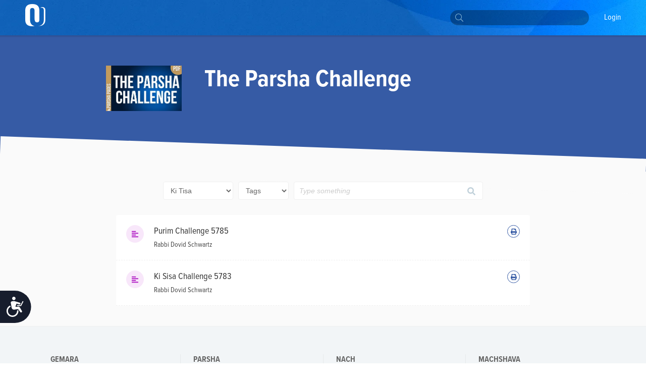

--- FILE ---
content_type: text/html; charset=utf-8
request_url: https://www.outorah.org/series/6007?parsha=Ki%20Tisa&size=30
body_size: 54578
content:
<!doctype html>
<html data-n-head-ssr>
  <head >
    <meta data-n-head="ssr" charset="utf-8"><meta data-n-head="ssr" name="viewport" content="width=device-width, initial-scale=1"><meta data-n-head="ssr" property="fb:app_id" content="948818435176052"><meta data-n-head="ssr" data-hid="sentry-trace" name="sentry-trace" content="284f64c2fc8440099112a2b6f9883ff9-aaa842273f2603a8-1"><meta data-n-head="ssr" data-hid="sentry-baggage" name="baggage" content="sentry-environment=production,sentry-release=78b2a7a7b9d1e4a86c4b307e4007e5c4e6984c76,sentry-public_key=816c9b8dd5094769a7ad31d89c539248,sentry-trace_id=284f64c2fc8440099112a2b6f9883ff9,sentry-sample_rate=1"><meta data-n-head="ssr" data-hid="description" name="description" content="The Parsha Challenge"><meta data-n-head="ssr" name="description" content="The Parsha Challenge"><meta data-n-head="ssr" property="og:locale" content="en_US"><meta data-n-head="ssr" property="og:type" content="author"><meta data-n-head="ssr" property="og:description" content="The Parsha Challenge"><meta data-n-head="ssr" property="og:title" content="The Parsha Challenge"><meta data-n-head="ssr" property="og:url" content="https://outorah.org/series/6007/"><meta data-n-head="ssr" property="og:site_name" content="OU Torah"><meta data-n-head="ssr" property="og:image" content="https://res.cloudinary.com/ouinternal/image/upload/c_scale,f_auto,q_auto,w_325/outorah/stontwo45a5wtb7macx5.jpeg"><meta data-n-head="ssr" property="og:image:secure_url" content="https://res.cloudinary.com/ouinternal/image/upload/c_scale,f_auto,q_auto,w_325/outorah/stontwo45a5wtb7macx5.jpeg"><meta data-n-head="ssr" property="og:image:width" content="80"><meta data-n-head="ssr" property="og:image:height" content="80"><meta data-n-head="ssr" property="twitter:title" content="The Parsha Challenge"><meta data-n-head="ssr" property="twitter:description" content="The Parsha Challenge"><meta data-n-head="ssr" property="twitter:image" content="outorah/stontwo45a5wtb7macx5"><meta data-n-head="ssr" property="twitter:card" content="summary_large_image"><meta data-n-head="ssr" property="twitter:site" content="@OUTorah"><meta data-n-head="ssr" property="twitter:creator" content="@OUTorah"><title>The Parsha Challenge</title><base href="/"><link data-n-head="ssr" rel="icon" type="image/x-icon" href="./favicon.ico?v1"><link data-n-head="ssr" rel="stylesheet" href="https://fonts.googleapis.com/css?family=Raleway:200,400,600,800"><link data-n-head="ssr" rel="canonical" href="https://outorah.org/series/6007/"><script data-n-head="ssr" src="https://cmp.osano.com/AzyvxUSByGm4feKh/e11b76f0-6aac-484b-818d-b5c340a4c876/osano.js"></script><script data-n-head="ssr" src="https://content.jwplatform.com/libraries/semhtxTE.js"></script><script data-n-head="ssr" src="https://www.googletagservices.com/tag/js/gpt.js" defer></script><script data-n-head="ssr">var exports = {}</script><script data-n-head="ssr" data-hid="gtm-script">if(!window._gtm_init){window._gtm_init=1;(function(w,n,d,m,e,p){w[d]=(w[d]==1||n[d]=='yes'||n[d]==1||n[m]==1||(w[e]&&w[e][p]&&w[e][p]()))?1:0})(window,navigator,'doNotTrack','msDoNotTrack','external','msTrackingProtectionEnabled');(function(w,d,s,l,x,y){w[x]={};w._gtm_inject=function(i){if(w.doNotTrack||w[x][i])return;w[x][i]=1;w[l]=w[l]||[];w[l].push({'gtm.start':new Date().getTime(),event:'gtm.js'});var f=d.getElementsByTagName(s)[0],j=d.createElement(s);j.async=true;j.src='https://www.googletagmanager.com/gtm.js?id='+i;f.parentNode.insertBefore(j,f);};w[y]('GTM-5QTSZ43')})(window,document,'script','dataLayer','_gtm_ids','_gtm_inject')}</script><script data-n-head="ssr" id="google-publisher-tag-lib-script" src="https://www.googletagservices.com/tag/js/gpt.js" async></script><script data-n-head="ssr" id="google-publisher-tag-init-script">var googletag = googletag || {};googletag.cmd = googletag.cmd || [];
    googletag.cmd.push(function(){
      googletag.pubads().enableSingleRequest();
      
      
      googletag.enableServices();
    });
  </script><link rel="preload" href="/_nuxt/7f0e5ca.js" as="script"><link rel="preload" href="/_nuxt/7b0e8b5.js" as="script"><link rel="preload" href="/_nuxt/2eea93e.js" as="script"><link rel="preload" href="/_nuxt/c522ec2.js" as="script"><link rel="preload" href="/_nuxt/e4cb3b9.js" as="script"><link rel="preload" href="/_nuxt/25a082a.js" as="script"><link rel="preload" href="/_nuxt/1ae0eba.js" as="script"><link rel="preload" href="/_nuxt/f866744.js" as="script"><link rel="preload" href="/_nuxt/d4de0b8.js" as="script"><style data-vue-ssr-id="666662d9:0 666662d9:8 666662d9:1 666662d9:2 666662d9:3 666662d9:4 666662d9:5 666662d9:6 0176789d:0 115c7b6c:0 358b8d94:0 352ceeda:0 0941d0ff:0 9f318f70:0 d2a83c86:0">@import url(https://use.typekit.net/nsi4hfu.css);

/*  ============================================================
	Based on Meyer Reset css http://meyerweb.com/eric/tools/css/reset/
*/
.osano-cm-widget { display: none; }

*,
*:before,
*:after {
  box-sizing: border-box;
}

html,
body,
div,
span,
applet,
object,
iframe,
h1,
h2,
h3,
h4,
h5,
h6,
p,
blockquote,
pre,
a,
abbr,
acronym,
address,
big,
cite,
code,
del,
dfn,
em,
img,
ins,
kbd,
q,
s,
samp,
small,
strike,
strong,
sub,
sup,
tt,
var,
b,
u,
i,
center,
dl,
dt,
dd,
ol,
ul,
li,
fieldset,
form,
label,
legend,
table,
caption,
tbody,
tfoot,
thead,
tr,
th,
td,
article,
aside,
canvas,
details,
embed,
figure,
figcaption,
footer,
header,
hgroup,
menu,
nav,
output,
ruby,
section,
summary,
time,
mark,
audio,
video {
  margin: 0;
  padding: 0;
  border: 0;
  font-size: inherit;
  font: inherit;
  vertical-align: baseline;
}

/* HTML5 display-role reset for older browsers */

article,
aside,
details,
figcaption,
figure,
footer,
header,
hgroup,
menu,
nav,
section {
  display: block;
}

b, strong {
    font-weight: bold;
}

i, cite, em, var, address, dfn {
    font-style: italic;
}
blockquote {
    padding: 10px 20px;
    margin: 0 0 20px;
    font-size: 17.5px;
    border-left: 5px solid #eeeeee;
}
body {
  background: white;
  font-size: 16px;
  color: #222222;
  line-height: 1.4;
  font-family: "proxima-nova-condensed", "Helvetica Neue", Helvetica, Arial, sans-serif;
  font-weight: 400;
  margin: 0;
  padding: 0;
}


li{
  display: block;
}



.post-content ol li,
.post-content ul li{
    display: list-item;
}
blockquote{
  margin:20px 0;
  font-style:italic;
  color: #555555;
  padding:1.2em 30px 1.2em 75px;
  border-left:8px solid #365ba5 ;
  line-height:1.6;
  position: relative;
  background:#f7f7f7;
}
@media only screen and (min-width: 720px) {
  blockquote{
    font-size: 1.4em;
  }
}


blockquote::before{
  font-family:Arial;
  content: "\201C";
  color:#365ba5;
  font-size:4em;
  position: absolute;
  left: 10px;
  top:-10px;
}

blockquote::after{
  content: '';
}
.post-content ul {
  margin-left: 20px;
  list-style: disc;
}
.post-content ol {
  margin-left: 20px;
}

.post-content ul li,
.post-content ol li {
  display: list-item;
  margin-bottom: 5px;
}
table {
  width: 100%;
  border-collapse: collapse;
  border-spacing: 0;
}

a {
  text-decoration: none;
  color: #5476bc;
  font-weight: 400;
}

p{
  margin-bottom:20px;
}
iframe {
  max-width: 100%;
}

img {
  max-width: 100%;
  height: auto;
  border: 0;
}

::-moz-focus-inner {
  padding: 0;
  border: 0;
}

:focus {
  outline: 0;
}

/* form element Reset */


input[type="text"],
input[type="password"],
input[type="email"],
input[type="number"],
input[type="address"],
input[type="time"] {
  box-sizing: border-box;
  height: 36px;
  width: 100%;
  display: block;
  border: 1px solid #EFEFEF;
  padding: 0 10px;
  border-radius: 4px;
  background:#FCFCFC;
  transition: all .3s ease-in-out;
  font-size: 14px;
  color: #666666;

  &:hover {
    border-color: #ccc;
    box-shadow: none;
  }

  &:focus {
    border-color: #EFEFEF;
    box-shadow: none;
    color: #333;
  }
}
textarea {
  box-sizing: border-box;
  min-height: 60px;
  width: 100%;
  display: block;
  border: 1px solid #EFEFEF;
  padding: 8px 10px;
  border-radius: 4px;
  background:#FCFCFC;
  transition: all .3s ease-in-out;
  color: #666666;
  font-size: 14px;

  &:hover {
    border-color: #ccc;
    box-shadow: none;
  }

  &:focus {
    border-color: #EFEFEF;
    box-shadow: none;
    color: #333;
  }
}
::placeholder {
  font-size: 14px; color: #999999;
}
input:-webkit-autofill {
  -webkit-box-shadow: 0 0 0 1000px #e8e8e8 inset;
}
input::-webkit-input-placeholder { font-size: 14px; color: #999999; }
input::-moz-placeholder { font-size: 14px; color: #999999; }
input:-ms-input-placeholder { font-size: 14px; color: #999999; }
input:-moz-placeholder { font-size: 14px; color: #999999; }
/*  UTILITY CLASSES ======================================================================= */

/* container */
.container {
  clear: both;
  max-width: 1170px;
  margin: 0 auto;
  padding: 0px 20px;
  position: relative;
}

/* clearfix */

.clearfix:after {
  content: "";
  display: table;
  clear: both;
}
strong {
  font-weight: 700;
}

/* text */

.text-center {
  text-align: center;
}
.text-right {
  text-align: right;
}
.text-left {
  text-align: left;
}

.italic {
  font-style: italic;
}
.to-upper {
  text-transform: uppercase;
}
small {
  font-size: .8em;
}

/* HR */
hr {
  margin-bottom: 15px;
  margin-top: 0;
  border: 0;
  height: 0;
  border-top: 1px solid #dbdee5;
}

.aligncenter {
  display: block;
  margin: auto;
}
.alignleft {
  float: left;
  margin-right: 20px;
  margin-bottom: 20px;
}
.alignright {
  float: right;
  margin-left: 20px;
  margin-bottom: 20px;
}

/* btns */
.btn {
  font-size: 14px;
  line-height: 1;
  text-align: center;
  color: #333;
  padding: 13px 25px;
  background: #FFDE49;
  display: inline-block;
  font-weight: 400;
  border: none;
  border-radius:2px;
  cursor: pointer;
  transition: all 0.3s ease-in-out;

  &.btn--blue{
    color:white;
    background-color: #339af0;
    &:hover {
      background-color: #3c90d6;
    }
  }
  &.btn--black{
    color:white;
    background-color: #222;
    &:hover {
      background-color: #444;
    }
  }
}
.btn:hover {
  background-color: #f3d23a;
}



/* vue content transition */
.content-enter {
  opacity: 0;
}
.content-enter-to {
  opacity: 1;
}

.content-leave {
  opacity: 1;
}
.content-leave-to {
  opacity: 0;
}

.content-enter-active,
.content-leave-active {
  transition: opacity 0.3s ease-in-out;
}

/* Responsive Video */
.video-container {
  margin-top: 125px;
  margin-bottom: -150px;
  background: black;
}
.videoWrapper {
  position: relative;
  padding-bottom: 56.25%;
  padding-top: 10px;
  height: 0;
  max-width: 900px;
  margin: auto;
}
.videoWrapper iframe {
  position: absolute;
  top: 0;
  left: 0;
  width: 100%;
  height: 100%;
}

/* EL Loading */
.el-loading-parent--relative {
  margin-top: 60px;
}



svg:not(:root).svg-inline--fa {
  overflow: visible; }

.svg-inline--fa {
  display: inline-block;
  font-size: inherit;
  height: 1em;
  overflow: visible;
  vertical-align: -.125em; }
  .svg-inline--fa.fa-lg {
    vertical-align: -.225em; }
  .svg-inline--fa.fa-w-1 {
    width: 0.0625em; }
  .svg-inline--fa.fa-w-2 {
    width: 0.125em; }
  .svg-inline--fa.fa-w-3 {
    width: 0.1875em; }
  .svg-inline--fa.fa-w-4 {
    width: 0.25em; }
  .svg-inline--fa.fa-w-5 {
    width: 0.3125em; }
  .svg-inline--fa.fa-w-6 {
    width: 0.375em; }
  .svg-inline--fa.fa-w-7 {
    width: 0.4375em; }
  .svg-inline--fa.fa-w-8 {
    width: 0.5em; }
  .svg-inline--fa.fa-w-9 {
    width: 0.5625em; }
  .svg-inline--fa.fa-w-10 {
    width: 0.625em; }
  .svg-inline--fa.fa-w-11 {
    width: 0.6875em; }
  .svg-inline--fa.fa-w-12 {
    width: 0.75em; }
  .svg-inline--fa.fa-w-13 {
    width: 0.8125em; }
  .svg-inline--fa.fa-w-14 {
    width: 0.875em; }
  .svg-inline--fa.fa-w-15 {
    width: 0.9375em; }
  .svg-inline--fa.fa-w-16 {
    width: 1em; }
  .svg-inline--fa.fa-w-17 {
    width: 1.0625em; }
  .svg-inline--fa.fa-w-18 {
    width: 1.125em; }
  .svg-inline--fa.fa-w-19 {
    width: 1.1875em; }
  .svg-inline--fa.fa-w-20 {
    width: 1.25em; }
  .svg-inline--fa.fa-pull-left {
    margin-right: .3em;
    width: auto; }
  .svg-inline--fa.fa-pull-right {
    margin-left: .3em;
    width: auto; }
  .svg-inline--fa.fa-border {
    height: 1.5em; }
  .svg-inline--fa.fa-li {
    width: 2em; }
  .svg-inline--fa.fa-fw {
    width: 1.25em; }

.fa-layers svg.svg-inline--fa {
  bottom: 0;
  left: 0;
  margin: auto;
  position: absolute;
  right: 0;
  top: 0; }

.fa-layers {
  display: inline-block;
  height: 1em;
  position: relative;
  text-align: center;
  vertical-align: -.125em;
  width: 1em; }
  .fa-layers svg.svg-inline--fa {
    -webkit-transform-origin: center center;
            transform-origin: center center; }

.fa-layers-text, .fa-layers-counter {
  display: inline-block;
  position: absolute;
  text-align: center; }

.fa-layers-text {
  left: 50%;
  top: 50%;
  -webkit-transform: translate(-50%, -50%);
          transform: translate(-50%, -50%);
  -webkit-transform-origin: center center;
          transform-origin: center center; }

.fa-layers-counter {
  background-color: #ff253a;
  border-radius: 1em;
  -webkit-box-sizing: border-box;
          box-sizing: border-box;
  color: #fff;
  height: 1.5em;
  line-height: 1;
  max-width: 5em;
  min-width: 1.5em;
  overflow: hidden;
  padding: .25em;
  right: 0;
  text-overflow: ellipsis;
  top: 0;
  -webkit-transform: scale(0.25);
          transform: scale(0.25);
  -webkit-transform-origin: top right;
          transform-origin: top right; }

.fa-layers-bottom-right {
  bottom: 0;
  right: 0;
  top: auto;
  -webkit-transform: scale(0.25);
          transform: scale(0.25);
  -webkit-transform-origin: bottom right;
          transform-origin: bottom right; }

.fa-layers-bottom-left {
  bottom: 0;
  left: 0;
  right: auto;
  top: auto;
  -webkit-transform: scale(0.25);
          transform: scale(0.25);
  -webkit-transform-origin: bottom left;
          transform-origin: bottom left; }

.fa-layers-top-right {
  right: 0;
  top: 0;
  -webkit-transform: scale(0.25);
          transform: scale(0.25);
  -webkit-transform-origin: top right;
          transform-origin: top right; }

.fa-layers-top-left {
  left: 0;
  right: auto;
  top: 0;
  -webkit-transform: scale(0.25);
          transform: scale(0.25);
  -webkit-transform-origin: top left;
          transform-origin: top left; }

.fa-lg {
  font-size: 1.33333em;
  line-height: 0.75em;
  vertical-align: -.0667em; }

.fa-xs {
  font-size: .75em; }

.fa-sm {
  font-size: .875em; }

.fa-1x {
  font-size: 1em; }

.fa-2x {
  font-size: 2em; }

.fa-3x {
  font-size: 3em; }

.fa-4x {
  font-size: 4em; }

.fa-5x {
  font-size: 5em; }

.fa-6x {
  font-size: 6em; }

.fa-7x {
  font-size: 7em; }

.fa-8x {
  font-size: 8em; }

.fa-9x {
  font-size: 9em; }

.fa-10x {
  font-size: 10em; }

.fa-fw {
  text-align: center;
  width: 1.25em; }

.fa-ul {
  list-style-type: none;
  margin-left: 2.5em;
  padding-left: 0; }
  .fa-ul > li {
    position: relative; }

.fa-li {
  left: -2em;
  position: absolute;
  text-align: center;
  width: 2em;
  line-height: inherit; }

.fa-border {
  border: solid 0.08em #eee;
  border-radius: .1em;
  padding: .2em .25em .15em; }

.fa-pull-left {
  float: left; }

.fa-pull-right {
  float: right; }

.fa.fa-pull-left,
.fas.fa-pull-left,
.far.fa-pull-left,
.fal.fa-pull-left,
.fab.fa-pull-left {
  margin-right: .3em; }

.fa.fa-pull-right,
.fas.fa-pull-right,
.far.fa-pull-right,
.fal.fa-pull-right,
.fab.fa-pull-right {
  margin-left: .3em; }

.fa-spin {
  -webkit-animation: fa-spin 2s infinite linear;
          animation: fa-spin 2s infinite linear; }

.fa-pulse {
  -webkit-animation: fa-spin 1s infinite steps(8);
          animation: fa-spin 1s infinite steps(8); }

@-webkit-keyframes fa-spin {
  0% {
    -webkit-transform: rotate(0deg);
            transform: rotate(0deg); }
  100% {
    -webkit-transform: rotate(360deg);
            transform: rotate(360deg); } }

@keyframes fa-spin {
  0% {
    -webkit-transform: rotate(0deg);
            transform: rotate(0deg); }
  100% {
    -webkit-transform: rotate(360deg);
            transform: rotate(360deg); } }

.fa-rotate-90 {
  -ms-filter: "progid:DXImageTransform.Microsoft.BasicImage(rotation=1)";
  -webkit-transform: rotate(90deg);
          transform: rotate(90deg); }

.fa-rotate-180 {
  -ms-filter: "progid:DXImageTransform.Microsoft.BasicImage(rotation=2)";
  -webkit-transform: rotate(180deg);
          transform: rotate(180deg); }

.fa-rotate-270 {
  -ms-filter: "progid:DXImageTransform.Microsoft.BasicImage(rotation=3)";
  -webkit-transform: rotate(270deg);
          transform: rotate(270deg); }

.fa-flip-horizontal {
  -ms-filter: "progid:DXImageTransform.Microsoft.BasicImage(rotation=0, mirror=1)";
  -webkit-transform: scale(-1, 1);
          transform: scale(-1, 1); }

.fa-flip-vertical {
  -ms-filter: "progid:DXImageTransform.Microsoft.BasicImage(rotation=2, mirror=1)";
  -webkit-transform: scale(1, -1);
          transform: scale(1, -1); }

.fa-flip-horizontal.fa-flip-vertical {
  -ms-filter: "progid:DXImageTransform.Microsoft.BasicImage(rotation=2, mirror=1)";
  -webkit-transform: scale(-1, -1);
          transform: scale(-1, -1); }

:root .fa-rotate-90,
:root .fa-rotate-180,
:root .fa-rotate-270,
:root .fa-flip-horizontal,
:root .fa-flip-vertical {
  -webkit-filter: none;
          filter: none; }

.fa-stack {
  display: inline-block;
  height: 2em;
  position: relative;
  width: 2.5em; }

.fa-stack-1x,
.fa-stack-2x {
  bottom: 0;
  left: 0;
  margin: auto;
  position: absolute;
  right: 0;
  top: 0; }

.svg-inline--fa.fa-stack-1x {
  height: 1em;
  width: 1.25em; }

.svg-inline--fa.fa-stack-2x {
  height: 2em;
  width: 2.5em; }

.fa-inverse {
  color: #fff; }

.sr-only {
  border: 0;
  clip: rect(0, 0, 0, 0);
  height: 1px;
  margin: -1px;
  overflow: hidden;
  padding: 0;
  position: absolute;
  width: 1px; }

.sr-only-focusable:active, .sr-only-focusable:focus {
  clip: auto;
  height: auto;
  margin: 0;
  overflow: visible;
  position: static;
  width: auto; }

  /* hebrew */
  .ql-direction-rtl {
    direction: rtl;
}
/*  MENU STYLES ======================================================================= */

/* collapsible menu */

.responsive-nav {
  position: relative;
  z-index: 1;
  width: 45px;
  height: 45px;
  color: #64717b;
  cursor: pointer;
  overflow: hidden;
  @media screen and (min-width: 960px) {
    width: auto;
    height: auto;
    background: none;
    overflow: visible;
    display: inline-block;
    margin-left: 35px;
  }
  &:after {
    content: "☰";
    font-size: 20px;
    width: 1em;
    color: white;
    line-height: 1;
    text-align: center;
    position: absolute;
    transition: all 0.3s ease-in-out;
    top: 9px;
    left: 13px;
  }
    @media screen and (min-width: 960px) {
    &:after {
        content: normal;
        content: none;
      }
  }
  &.is-open {
    overflow: visible;
    &:after {
      content: "✕";
      color: white;
      @media screen and (min-width: 960px) {
        content: normal;
        content: none;
      }
    }
  }
}

.responsive-nav:before {
  content: "";
  width: 0;
  transition: all 0.3s ease-in-out;
}

.responsive-nav.is-open:before {
  content: "";
  background-color: #64717b;
  position: fixed;
  height: 100%;
  width: 300px;
  top: 0;
  right: 0;
  z-index: -1;
  opacity: 0.95;
  @media screen and (min-width: 960px) {
    display: none;
  }
}

/* menu ul element */

.menu-list {
  padding-top: 50px;
  position: absolute;
  top: 0;
  right: 0;
  transition: all 0.3s ease-in-out;
  z-index: 0;
  width: 0;
  @media screen and (min-width: 960px) {
    padding-top: 0;
    position: static;
    width: auto;
    display: block;
  }
}

.is-open .menu-list {
  @media screen and (max-width: 960px) {
    width: 250px;
  }
}

.menu-list > li {
  @media screen and (min-width: 960px) {
    display: inline-block;
    margin-right: 20px;
  }
}

/* main nav */

.site-nav__main a {
  text-transform: capitalize;
  font-size: 14px;
  color: white;
  position: relative;
  display: block;
  padding: 15px 5px 15px;
  font-weight: 200;
	font-family: "proxima-nova-condensed", "Helvetica Neue", Helvetica, Arial, sans-serif;
	text-decoration: none;
  border-bottom: 2px solid transparent;
}

@media screen and (min-width: 960px) {
  .site-nav__main a {
    color: white;
    font-weight: 400;
		  font-size: 16px;
    background-image: -webkit-linear-gradient(top, #fff 0%, #fff 100%);
    background-image: linear-gradient(to bottom, #fff 0%, #fff 100%);
    background-size: 0px 4px;
    background-position: 0 53px;
    background-repeat: no-repeat;
    -webkit-transition: all 0.3s linear;
    transition: all 0.3s linear;
    overflow: hidden;
  }
  .site-nav__main a:hover {
    background-size: 100% 4px;
  }
  .site-nav__main a.active {
    color: #333;
    font-weight: bold;
    border-bottom: 2px solid #727e87;
  }
}
/* dropdown */

.menu__dropdown {
  position: relative;
}

.site-nav__main .menu__dropdown-menu {
  padding: 5px 20px 5px 10px;
  min-width: 150px;
  @media screen and (min-width: 960px) {
    display: none;
    position: absolute;
    background: #0252af;
    color: white;
    top: 100%;
    left: -10px;
  }
}
.menu__dropdown-menu a {
  padding-bottom: 10px;
  border-bottom: none;
}
.menu__dropdown-menu a:hover {
  border-bottom: none;
}
.menu__dropdown:hover .menu__dropdown-menu {
  display: block;
}

/*  HEADINGS STYLES ========================================================================== */

h1 {
  font-weight: 900;
  font-size: 30px;
  text-transform: uppercase;
  display: block;
  line-height: 1.2;
  margin-bottom: 40px;
  text-align: center;
}

h2 {
  display: block;
  line-height: 1.2;
  font-weight: 700;
  font-size: 22px;
  margin-bottom: 40px;
  color: #365ba5;
}

h3 {
  font-size: 18px;
  text-transform: uppercase;
  margin-bottom: 20px;
}

h4 {
  font-size: 26px;
  margin-bottom: 10px;
  font-weight: bold;
}

@media only screen and (min-width: 720px) {
  h1 {
    font-size: 48px;
  }
  h2 {
    font-size: 28px;
  }
  h3 {
    font-size: 24px;
  }
  h4 {
    font-size: 30px;
  }
}

/*  FORM ELEMENTS ======================================================================= */

form>section {
    margin-bottom: 30px;
    position: relative;
    padding-bottom: 15px;
}

.ast {
    color: red;
}
.form-header {
    font-weight: 900;
    margin-bottom: 20px;
    color: #365ba5;
    display: block;
}
.form-note {
    font-weight: 200;
    font-size: 11px;
    font-style: italic;
    display: block;
    margin-bottom: 8px;
}
form input,
form textarea {
    border-radius: 4px;
}

.form-row {
    display: flex;
    max-width: 400px;
    margin-bottom: 15px;
    flex-wrap: wrap;
}

.form-row>div {
    flex: 1;
    padding-right: 20px;
}
.form-row>div:last-child {
    padding-right: 0;
}
.form-row>.flex-dbl {
    flex: 2;
}

.form-row.smaller {
    max-width: 300px;
}
.form-row > .short-input {
    max-width: 120px;
}
.form-row.bigger {
    max-width: 100%;
}

input::-webkit-input-placeholder {
    color: #ccc;
}

input::-moz-placeholder {
    color: #ccc;
}

input:-ms-input-placeholder {
    color: #ccc;
}
.error-label {
    font-size: 12px;
    color: #fd0000;
    display: block;
}
fieldset[disabled] .multiselect {
    pointer-events: none
}
.multiselect__spinner {
    position: absolute;
    right: 1px;
    top: 1px;
    width: 48px;
    height: 35px;
    background: #fff;
    display: block
}
.multiselect__spinner:after,
.multiselect__spinner:before {
    position: absolute;
    content: "";
    top: 50%;
    left: 50%;
    margin: -8px 0 0 -8px;
    width: 16px;
    height: 16px;
    border-radius: 100%;
    border-color: #41b883 transparent transparent;
    border-style: solid;
    border-width: 2px;
    box-shadow: 0 0 0 1px transparent
}
.multiselect__spinner:before {
    animation: spinning 2.4s cubic-bezier(.41, .26, .2, .62);
    animation-iteration-count: infinite
}
.multiselect__spinner:after {
    animation: spinning 2.4s cubic-bezier(.51, .09, .21, .8);
    animation-iteration-count: infinite
}
.multiselect__loading-enter-active,
.multiselect__loading-leave-active {
    transition: opacity .4s ease-in-out;
    opacity: 1
}
.multiselect__loading-enter,
.multiselect__loading-leave-active {
    opacity: 0
}
.multiselect,
.multiselect__input,
.multiselect__single {
    font-family: inherit;
    font-size: 14px;
    -ms-touch-action: manipulation;
    touch-action: manipulation
}
.multiselect {
    box-sizing: content-box;
    display: block;
    position: relative;
    width: 100%;
    min-height: 40px;
    text-align: left;
    color: #35495e;
    border: 1px solid #D8DBDF;
}
.multiselect * {
    box-sizing: border-box
}
.multiselect:focus {
    outline: none
}
.multiselect--disabled {
    pointer-events: none;
    opacity: .6
}
.multiselect--active {
    z-index: 50
}
.multiselect--active .multiselect__current,
.multiselect--active .multiselect__input,
.multiselect--active .multiselect__tags {
    border-bottom-left-radius: 0;
    border-bottom-right-radius: 0
}
.multiselect--active .multiselect__select {
    transform: rotate(180deg)
}
.multiselect__input,
.multiselect__single {
    height: 100%;
    align-items: center;
    padding: 10px 5px;
    position: relative;
    display: flex;
    min-height: 20px;
    line-height: 20px;
    border: none;
    border-radius: 5px;
    background: #fff;
    width: 100%;
    transition: border .1s ease;
    box-sizing: border-box;
}
.multiselect__tag~.multiselect__input,
.multiselect__tag~.multiselect__single {
    width: auto
}
.multiselect__input:hover,
.multiselect__single:hover {
    border-color: #cfcfcf
}
.multiselect__input:focus,
.multiselect__single:focus {
    border-color: #a8a8a8;
    outline: none
}
.multiselect__single {
    padding-left: 6px;
}
.multiselect__tags {
    min-height: 40px;
    display: block;
    padding: 0px 40px 0 0px !important;
    border-radius: 2px !important;
    border: none !important;
    background: #fff
}
.multiselect__tag {
    position: relative;
    display: inline-block;
    padding: 10px 26px 10px 10px;
    border-radius: 5px;
    margin: 5px 5px 10px 5px;
    color: #3674c0;
    line-height: 1;
    background: #f0f4f8;
    white-space: nowrap
}
.multiselect__tag-icon {
    cursor: pointer;
    margin-left: 7px;
    position: absolute;
    right: 0;
    top: 5px;
    bottom: 0;
    font-weight: 700;
    font-style: normal;
    width: 22px;
    text-align: center;
    line-height: 22px;
    transition: all .2s ease;
    border-radius: 5px
}
.multiselect__tag-icon:after {
    content: "\D7";
    color: #3674c0;
    font-size: 16px
}
.multiselect__tag-icon:focus,
.multiselect__tag-icon:hover {
    background: #369a6e
}
.multiselect__tag-icon:focus:after,
.multiselect__tag-icon:hover:after {
    color: #fff
}
.multiselect__current {
    min-height: 40px;
    overflow: hidden;
    padding: 8px 12px 0;
    padding-right: 30px;
    white-space: nowrap;
    border-radius: 5px;
    border: 1px solid #e8e8e8
}
.multiselect__current,
.multiselect__select {
    line-height: 16px;
    box-sizing: border-box;
    display: block;
    margin: 0;
    text-decoration: none;
    cursor: pointer
}
.multiselect__select {
    position: absolute;
    width: 40px;
    height: 40px;
    right: 1px;
    top: 1px;
    padding: 4px 8px;
    text-align: center;
    transition: transform .2s ease
}
.multiselect__select:before {
    position: relative;
    right: 0;
    top: 65%;
    color: #999;
    margin-top: 4px;
    border-style: solid;
    border-width: 5px 5px 0;
    border-color: #999 transparent transparent;
    content: ""
}
.multiselect__placeholder {
color: #adadad;
    display: flex;
    height: 100%;
    align-items: center;
    padding: 10px 5px;
}
.multiselect--active .multiselect__placeholder {
    display: none
}
.multiselect__content {
    position: absolute;
    list-style: none;
    display: block;
    background: #fff;
    width: 100%;
    max-height: 240px;
    overflow: auto;
    padding: 0;
    margin: 0;
    border: 1px solid #e8e8e8;
    border-top: none;
    border-bottom-left-radius: 5px;
    border-bottom-right-radius: 5px;
    z-index: 50
}
.multiselect__content::webkit-scrollbar {
    display: none
}
.multiselect__element {
    display: block
}
.multiselect__option {
    display: block;
    padding: 12px;
    min-height: 40px;
    line-height: 16px;
    text-decoration: none;
    text-transform: none;
    vertical-align: middle;
    position: relative;
    cursor: pointer;
    white-space: nowrap
}
.multiselect__option:after {
    top: 0;
    right: 0;
    position: absolute;
    line-height: 40px;
    padding-right: 12px;
    padding-left: 20px
}
.multiselect__option--highlight {
    background: #f0f4f8;
    outline: none;
    color: #3674c0;
}
.multiselect__option--highlight:after {
    content: attr(data-select);
    background: #f0f4f8;
    color: #3674c0;
}
.multiselect__option--selected {
    background: #f3f3f3;
    color: #35495e;
    font-weight: 700
}
.multiselect__option--selected:after {
    content: attr(data-selected);
    color: silver
}
.multiselect__option--selected.multiselect__option--highlight {
    background: #ff6a6a;
    color: #fff
}
.multiselect__option--selected.multiselect__option--highlight:after {
    background: #ff6a6a;
    content: attr(data-deselect);
    color: #fff
}
.multiselect--disabled {
    background: #ededed;
    pointer-events: none
}
.multiselect--disabled .multiselect__current,
.multiselect--disabled .multiselect__select,
.multiselect__option--disabled {
    background: #ededed;
    color: #a6a6a6
}
.multiselect__option--disabled {
    cursor: text;
    pointer-events: none
}
.multiselect__option--disabled.multiselect__option--highlight {
    background: #dedede!important
}
.multiselect-enter-active,
.multiselect-leave-active {
    transition: all .3s ease
}
.multiselect-enter,
.multiselect-leave-active {
    opacity: 0
}
@keyframes spinning {
    0% {
        transform: rotate(0)
    }
    to {
        transform: rotate(2turn)
    }
}
input.multiselect__input {
        /* padding-top: 15px; */
  border:none !important;
	background:white;
  margin-bottom: 0 !important;
}

.nuxt-progress {
  position: fixed;
  top: 0px;
  left: 0px;
  right: 0px;
  height: 2px;
  width: 0%;
  opacity: 1;
  transition: width 0.1s, opacity 0.4s;
  background-color: #365ba5;
  z-index: 999999;
}
.nuxt-progress.nuxt-progress-notransition {
  transition: none;
}
.nuxt-progress-failed {
  background-color: red;
}

.site-header[data-v-e7b8222a]{width:100%;position:fixed;top:0;min-height:70px;left:0;padding:5px 20px 0px;box-shadow:0px 1px 2px 2px rgba(0,0,0,.1);z-index:1;background-size:cover;background-image:url("https://res.cloudinary.com/orthodox-union/image/upload/f_auto,q_auto/v1551002339/Torah/torag-header-bg.png");z-index:10}.site-header.site-header--brown[data-v-e7b8222a]{background:#241c18}.site-logo[data-v-e7b8222a]{margin-top:-3px}@media only screen and (min-width: 960px){.site-header[data-v-e7b8222a]{padding:0px 50px 0px;position:sticky}}.flex[data-v-e7b8222a]{display:flex;align-items:center;padding:10px 0px 10px}nav a[data-v-e7b8222a],nav span[data-v-e7b8222a]{color:#efefef;cursor:pointer}.search[data-v-e7b8222a]{margin-right:30px}nav.notifications[data-v-e7b8222a]{display:none}@media screen and (min-width: 960px){nav.notifications[data-v-e7b8222a]{display:flex;align-items:center;margin-left:auto;padding-bottom:10px;padding-top:10px}}a.nav__item[data-v-e7b8222a]{margin-right:20px}.notification-menu[data-v-e7b8222a]{margin-right:30px}.popover-action[data-v-e7b8222a]{color:#999;padding:10px;border-bottom:1px solid #efefef;font-size:15px;margin:0 -20px;cursor:pointer;z-index:9999}.popover-action[data-v-e7b8222a]:last-child{border-bottom:none}.popover-action[data-v-e7b8222a]:hover{background:#f7f7f7;color:#000}.popover-action:hover svg[data-v-e7b8222a]{fill:#000}.popover-action>a[data-v-e7b8222a]{display:block;color:#999}.popover-action>a.dropdown__icon[data-v-e7b8222a]{display:flex;align-items:center}.popover-action>a.dropdown__icon svg[data-v-e7b8222a]{height:25px;fill:#999;padding-right:5px}.popover-action>a.dropdown__icon[data-v-e7b8222a]:hover{color:#000}.popover-action>a.dropdown__icon:hover svg[data-v-e7b8222a]{fill:#000}
@media only screen and (max-width: 960px){body{padding-top:75px}}
.flex[data-v-d52741c8]{display:flex;align-items:center;padding:0;flex:1}li.menu-dropdown a[data-v-d52741c8]{display:flex}li.menu-dropdown a .icon[data-v-d52741c8]{margin-left:7px;display:none}@media only screen and (min-width: 960px){li.menu-dropdown a .icon[data-v-d52741c8]{display:block}}li.menu-dropdown ul a[data-v-d52741c8]{align-items:center;justify-content:space-between}li.menu-dropdown ul a .icon[data-v-d52741c8]{font-size:10px;margin-left:40px}li.menu-dropdown ul a[data-v-d52741c8]:hover{cursor:pointer}.menu-list>li[data-v-d52741c8]{position:relative;vertical-align:middle}.menu-dropdown ul a[data-v-d52741c8]{padding:12px 30px;color:#000;font-weight:400;font-family:"proxima-nova","Helvetica Neue",Helvetica,Arial,sans-serif;text-decoration:none;text-transform:uppercase}.menu-list ul[data-v-d52741c8]{margin:20px 0 0 0;opacity:0;background:#fff;visibility:hidden;position:absolute;top:45px;left:0;z-index:1;border-radius:0 4px 4px 4px;border:1px solid rgba(0,0,0,.15);box-shadow:0 6px 12px rgba(0,0,0,.175);transition:all .2s ease-in-out}@media only screen and (min-width: 960px){.menu-list li:hover>ul[data-v-d52741c8]{opacity:1;visibility:visible;margin:0}.menu-list li:hover>nav ul[data-v-d52741c8]{opacity:1;visibility:visible;margin:0}}.menu-list ul ul[data-v-d52741c8]{left:145px;padding:5px 20px 10px 10px;top:0;list-style:none;display:-webkit-box;display:-ms-flexbox;display:flex;align-items:center;position:absolute;-ms-flex-wrap:wrap;flex-wrap:wrap;max-width:800px;flex-flow:column}.menu-list ul ul li[data-v-d52741c8]{min-width:100%;max-width:100%}.menu-list ul ul li[data-v-d52741c8]:hover{background:none}.menu-list ul ul li[data-v-d52741c8]:hover:before{content:none}.menu-list ul ul li a[data-v-d52741c8]{display:block;font-size:15px;padding:6px 10px;font-weight:normal;line-height:1.42857143}.menu-list ul ul li a[data-v-d52741c8]:hover{text-decoration:underline}.menu-list ul ul.dropdown-split[data-v-d52741c8]{flex-flow:row wrap;width:600px;padding:10px 20px 10px 10px;overflow-y:scroll;max-height:100%}@media only screen and (min-width: 1200px){.menu-list ul ul.dropdown-split[data-v-d52741c8]{width:800px}}.menu-list ul ul.dropdown-split li[data-v-d52741c8]{flex:1;min-width:48%;max-width:48%}@media only screen and (min-width: 1200px){.menu-list ul ul.dropdown-split li[data-v-d52741c8]{min-width:30%;max-width:30%}}.menu-list ul ul.dropdown-nosplit[data-v-d52741c8]{width:195px}.menu-list ul a[data-v-d52741c8]{padding:10px 15px;text-transform:none}.menu-list ul li[data-v-d52741c8]:hover{background:#f2f3f5}ul.menu-dropdown__topics li[data-v-d52741c8]:hover:before{border-bottom:9px solid rgba(0,0,0,0);border-top:9px solid rgba(0,0,0,0);border-left:9px solid rgba(255,255,255,.8392156863);content:"";height:0;margin-top:10px;position:absolute;right:-8px;width:0}form.site-nav__top-search[data-v-d52741c8]{width:200px;position:relative;margin-left:auto;margin-top:-6px;margin-right:10px}form.site-nav__top-search input[data-v-d52741c8]{color:#fff;border:none;background:rgba(255,255,255,.3);height:30px;font-size:12px;padding-right:35px;border-radius:15px}form.site-nav__top-search button[data-v-d52741c8]{top:0px;right:0px;position:absolute;border:none;padding:8px 12px;font-size:12px;display:flex;align-items:center;-webkit-box-shadow:none;box-shadow:none;overflow:visible;border:0;font:inherit;-webkit-font-smoothing:inherit;letter-spacing:inherit;background:none;cursor:pointer;color:#1162b9}@media only screen and (min-width: 960px){form.site-nav__top-search[data-v-d52741c8]{display:none}}@media only screen and (min-width: 960px){ul.menu-dropdown--streams[data-v-d52741c8]{width:235px}}ul.menu-dropdown--streams li[data-v-d52741c8]:hover:before{content:none}a.donate-btn[data-v-d52741c8]{background:#fff;color:#0252af;display:inline-flex;border-radius:6px;padding:5px 15px;line-height:normal;font-size:15px}a.donate-btn[data-v-d52741c8]:hover{background:#fafafa}
.search[data-v-80017b7e]{position:relative;width:275px;transition:width .3s ease-in-out}.search>input[data-v-80017b7e]{color:#fff;border:none;background:rgba(0,0,0,.3);height:30px;font-size:12px;padding-left:35px;border-radius:15px}.search>input[data-v-80017b7e]:focus{background:rgba(0,0,0,.4)}.search>.icon[data-v-80017b7e]{position:absolute;top:6px;left:10px;color:#8cbbd8}.results[data-v-80017b7e]{position:absolute;background:#fff;box-shadow:0px 1px 15px rgba(0,0,0,.1);top:35px;border-radius:4px;width:100%;font-size:16px;max-height:500px;overflow:auto}.list-name[data-v-80017b7e]{font-weight:600;color:#666;font-size:18px;display:block;padding:5px 20px;display:flex;align-items:center;border-bottom:1px solid #ddd;background:#f7f7f7}.more-link[data-v-80017b7e]{display:flex;align-items:center;font-size:13px;color:#365ba5;font-weight:600;margin-left:auto}.more-link .icon[data-v-80017b7e]{margin-left:5px;font-size:9px}.search-list[data-v-80017b7e]{border-bottom:1px solid #efefef;padding-bottom:10px}.search-list[data-v-80017b7e]:first-child:after{content:"";position:absolute;left:50%;margin-left:-10px;border:10px solid rgba(0,0,0,0);border-bottom-color:#fff;top:-18px}.search-list[data-v-80017b7e]:first-child:before{content:"";position:absolute;left:50%;margin-left:-10px;border:10px solid rgba(0,0,0,0);border-bottom-color:#efefef;top:-19px}.search-list a[data-v-80017b7e]{color:#666;display:flex;align-items:center;padding:5px 20px}.search-list a[data-v-80017b7e]:hover{color:#fff;background:#339af0}.search-list .icon[data-v-80017b7e]{font-size:10px;margin-right:10px}.ais-InstantSearch:last-child .search-result[data-v-80017b7e]{border:none}.author-link[data-v-80017b7e]{display:flex;align-items:center;padding:5px 20px}.vue-avatar--wrapper[data-v-80017b7e]{margin-right:10px}[data-v-80017b7e]::placeholder{font-size:12px;color:#ccc}input[data-v-80017b7e]::-webkit-input-placeholder{font-size:12px;color:#ccc}input[data-v-80017b7e]::-moz-placeholder{font-size:12px;color:#ccc}input[data-v-80017b7e]:-ms-input-placeholder{font-size:12px;color:#ccc}input[data-v-80017b7e]:-moz-placeholder{font-size:12px;color:#ccc}.search-item svg.svg-inline--fa[data-v-80017b7e]{width:8px}.author-name[data-v-80017b7e]{flex:1}
.click-actions[data-v-07ce62d2]{display:flex;flex-flow:wrap;align-items:center}.click-actions .btn[data-v-07ce62d2]{display:flex;align-items:center;background:none;border:2px solid #fff;color:#fff;margin:5px 5px 5px 0px;padding:10px 15px;border-radius:25px;box-shadow:1px 8px 14px rgba(0,0,0,.2);text-transform:uppercase}.click-actions .btn[data-v-07ce62d2]:hover{background-color:#fff;color:#365ba5;transition:all .3s ease 0s;box-shadow:0px 15px 20px rgba(54,91,165,.4)}.click-actions .btn.Unsubscribe[data-v-07ce62d2]{color:#cacaca;border:2px solid #cacaca;box-shadow:none}.click-actions .btn .icon[data-v-07ce62d2]{display:flex;margin-right:7px}.click-actions .btn.playAll[data-v-07ce62d2]{background-color:#fff;color:#365ba5;transition:all .3s ease 0s}.click-actions .btn.playAll[data-v-07ce62d2]:hover{background:none;border:2px solid #fff;color:#fff}@media only screen and (min-width: 720px){.btn.series-subscribe[data-v-07ce62d2],.btn.series-feed[data-v-07ce62d2]{margin-right:15px}}.btn.series-email[data-v-07ce62d2]{margin-left:20px}.series__header__top[data-v-07ce62d2]{background-color:#365ba5;padding:30px 0px;position:relative;color:#fff}@media only screen and (min-width: 720px){.series__header__top[data-v-07ce62d2]{padding:60px 0px 100px}}.series__header__top .container[data-v-07ce62d2]{max-width:900px;margin:auto;overflow:auto}.series__header__top .series-cover__top[data-v-07ce62d2]{margin-bottom:10px;text-align:center;margin:0 auto 10px;height:90px;display:block;width:150px;background-size:cover;background-position:center}@media only screen and (min-width: 720px){.series__header__top .series-cover__top[data-v-07ce62d2]{margin-right:45px;margin-left:0px;display:block;margin-bottom:20px;float:left}}.series__header__top .series-text__top[data-v-07ce62d2]{flex:2}.series__header__top h1[data-v-07ce62d2]{color:#fff;text-transform:none;margin-bottom:10px}@media only screen and (min-width: 720px){.series__header__top h1[data-v-07ce62d2]{text-align:left}}.series__header__top[data-v-07ce62d2]:after{background:#fafafa;content:" ";display:block;position:absolute;bottom:0px;height:20px;width:100%;-webkit-transform-origin:left;transform-origin:left;-webkit-transform:rotate(2deg);transform:rotate(2deg)}@media only screen and (min-width: 720px){.series__header__top[data-v-07ce62d2]:after{height:70px}}.series__header__top.header__top--mishanyomit[data-v-07ce62d2]:after{background:#fff}main[data-v-07ce62d2]{padding-bottom:40px;position:relative;margin:0 auto}@media only screen and (min-width: 1020px){main[data-v-07ce62d2]{display:flex}}@media only screen and (min-width: 1020px){main .sereis-main[data-v-07ce62d2]{display:flex;flex:1}}main .sereis-main .series__inner[data-v-07ce62d2]{flex:1;width:100%;display:flex;flex-flow:column}@media only screen and (max-width: 720px){.mishnah-yomit__sidebar[data-v-07ce62d2]{margin-top:25px}}@media only screen and (min-width: 1020px){.mishnah-yomit[data-v-07ce62d2]{margin-left:auto;right:0;background:#f9f9f9;bottom:0;padding:25px;display:block}.mishnah-yomit .mishnah-yomit__sidebar[data-v-07ce62d2]{position:sticky;top:250px;right:0}}@media only screen and (min-width: 1220px){.mishnah-yomit[data-v-07ce62d2]{padding:50px;width:400px;margin-top:-30px}}@media only screen and (min-width: 1600px){.mishnah-yomit[data-v-07ce62d2]{position:absolute;height:100%}}.series-page[data-v-07ce62d2]{background:#fafafa}.series-page.series-page--mishanyomit[data-v-07ce62d2]{background:#fff}.series__header[data-v-07ce62d2]{z-index:9;margin-bottom:50px;transition:all .3s ease-in-out;position:relative;background-color:#365ba5;padding:10px 25px;position:relative;color:#fff;display:flex;align-items:center;justify-content:center;width:100%;position:sticky;top:75px;min-height:85px;left:0;flex-flow:column}@media only screen and (min-width: 960px){.series__header.loggedUser[data-v-07ce62d2]{top:85px;min-height:85px}}.series__header .series__actions[data-v-07ce62d2]{display:flex;align-items:center;margin-left:auto;flex:1}@media only screen and (min-width: 720px){.series__header[data-v-07ce62d2]{flex-flow:row;padding:0px 25px 0px 0px}}.series__header .series-cover[data-v-07ce62d2]{margin-right:10px;text-align:center;height:85px;display:block;width:130px;background-size:cover;background-position:center}@media only screen and (min-width: 720px){.series__header .series-cover[data-v-07ce62d2]{position:absolute;left:0;top:0}}.series-scroll__title[data-v-07ce62d2]{margin-right:10px;color:#fff;font-size:22px;padding:10px;font-weight:600}@media only screen and (min-width: 720px){.series-scroll__title[data-v-07ce62d2]{position:absolute;left:0}}.series__header .series-text[data-v-07ce62d2]{display:flex;margin-left:auto;align-items:center}@media only screen and (min-width: 720px){.series__header .series-text[data-v-07ce62d2]{position:absolute;right:20px}}.series__header .btn[data-v-07ce62d2]{font-weight:normal;font-size:14px;display:flex;align-items:center;background:none;border:2px solid #fff;color:#fff;padding:8px 12px;border-radius:25px;box-shadow:1px 8px 14px rgba(0,0,0,.2);text-transform:uppercase}.series__header .btn[data-v-07ce62d2]:hover{background-color:#fff;color:#365ba5;transition:all .3s ease 0s;box-shadow:0px 15px 20px rgba(54,91,165,.4)}.series__header .btn.Unsubscribe[data-v-07ce62d2]{color:#cacaca;border:2px solid #cacaca;box-shadow:none}.series__header .btn.playAll[data-v-07ce62d2]{background-color:#fff;color:#365ba5;transition:all .3s ease 0s}.series__header .btn.playAll[data-v-07ce62d2]:hover{background:none;border:2px solid #fff;color:#fff}.series__header .btn .icon[data-v-07ce62d2]{margin-right:7px;display:block}.btn.btn--white[data-v-07ce62d2]{border:1px solid #fff;color:#fff;background:inherit;padding:7px 10px}.btn.btn--white[data-v-07ce62d2]:hover{background:#fff;color:#365ba5}.filters[data-v-07ce62d2]{max-width:820px;padding:0px 20px;position:relative;font-size:14px;width:100%;display:flex;margin-top:10px;margin-bottom:10px;align-items:center;justify-content:center}@media only screen and (min-width: 720px){.filters[data-v-07ce62d2]{flex:1;margin:0 auto}}.filters.filters--top[data-v-07ce62d2]{margin-top:20px;margin-bottom:0px;flex-flow:column wrap}.filters.filters--top .search__input[data-v-07ce62d2]{background:#fff;border-color:#efefef}.filters.filters--top>.simple-select[data-v-07ce62d2]{margin:0 5px}@media only screen and (min-width: 720px){.filters.filters--top[data-v-07ce62d2]{flex-flow:row wrap}.filters.filters--top .simple-select[data-v-07ce62d2]:last-of-type{margin-right:10px}}[data-v-07ce62d2] .simple-select{position:relative;max-width:100%;margin-right:5px;border-radius:4px;background:#fff}@media only screen and (min-width: 720px){[data-v-07ce62d2] .simple-select{max-width:175px}}[data-v-07ce62d2] .simple-select select{height:36px;border-radius:4px;border-color:#efefef;background:#fff}.search[data-v-07ce62d2]{flex:3;max-width:250px;position:relative}@media only screen and (min-width: 1020px){.search[data-v-07ce62d2]{max-width:375px}}[data-v-07ce62d2] .simple-select>>>select{background:#fff !important}.search .icon[data-v-07ce62d2]{position:absolute;top:10px;right:15px;font-size:16px}.search__input[data-v-07ce62d2]{width:100%;font-size:16px;color:#999;height:36px;border:1px solid #ddd;font-weight:100;font-style:italic;box-sizing:border-box}.series__listing[data-v-07ce62d2]{max-width:820px;border-radius:4px;flex:1;margin:30px auto 0px;background-color:#fff;width:100%}@media only screen and (min-width: 1020px){.series__listing[data-v-07ce62d2]{margin:30px 0px 0px;max-width:700px}}@media only screen and (min-width: 1220px){.series__listing[data-v-07ce62d2]{margin:30px auto 0px;max-width:820px}}.shiur[data-v-07ce62d2]{padding:20px;border-bottom:1px dashed #efefef;display:flex}.shiur .icon[data-v-07ce62d2]{display:flex}.shiur[data-v-07ce62d2]:hover{background:#f2f7fb;border-radius:4px;cursor:pointer}.shiur:hover .shiur__icon[data-v-07ce62d2]{color:inherit}.shiur__author[data-v-07ce62d2]{color:#444;margin-top:5px;display:flex;flex-flow:wrap;font-size:14px;align-items:center}.audio__icon[data-v-07ce62d2]{height:35px;width:35px;border-radius:50%;margin-right:20px;display:flex;justify-content:center;align-items:center;font-size:14px;background:#edeef9;color:#365ba5}.video__icon[data-v-07ce62d2]{height:35px;width:35px;border-radius:50%;background:#feeee7;margin-right:20px;display:flex;justify-content:center;align-items:center;color:#ea6f35;font-size:14px}.text__icon[data-v-07ce62d2]{height:35px;width:35px;border-radius:50%;background:#f8e7fa;margin-right:20px;display:flex;justify-content:center;align-items:center;color:#b222c5;font-size:14px}.shiur__name[data-v-07ce62d2]{color:#333;display:flex;flex:1;padding-right:20px;flex-flow:column;font-size:18px}[data-v-07ce62d2] .shiur__duration{color:#444;margin-left:0px}[data-v-07ce62d2] .shiur__duration:before{content:"•";margin:0 10px}.shiur__duration-icon[data-v-07ce62d2]{color:#444;margin-left:0px;margin-right:10px}.shiur footer[data-v-07ce62d2]{font-size:12px;color:#999;display:flex;align-items:center;font-weight:200;flex-flow:column}@media only screen and (min-width: 480px){.shiur footer[data-v-07ce62d2]{flex-flow:row}}.shiur__text[data-v-07ce62d2]{flex:1}.shiur p[data-v-07ce62d2]{color:#999;font-size:16px;font-weight:200;margin-bottom:10px}.shiur header[data-v-07ce62d2]{flex:1;display:flex;align-items:flex-start;margin-bottom:7px}a.shiur__dwnld[data-v-07ce62d2]{margin-left:13px;border:1px solid #365ba5;font-size:12px;border-radius:50%;padding:5px;text-align:center;width:25px;height:25px;color:#365ba5}a.shiur__dwnld .icon[data-v-07ce62d2]{display:block}a.shiur__dwnld[data-v-07ce62d2]:hover{background:#365ba5;color:#fff}a.shiur__playlist[data-v-07ce62d2]{margin-left:15px;text-align:center;color:#365ba5}a.shiur__playlist .icon[data-v-07ce62d2]{display:block}a.shiur__playlist svg[data-v-07ce62d2]{font-size:14px;color:#365ba5;justify-content:center;fill:#365ba5;height:25px}a.shiur__playlist:hover svg[data-v-07ce62d2]{font-size:14px;color:#000;justify-content:center;fill:#000;height:25px}.actions[data-v-07ce62d2]{display:flex;opacity:0;margin-left:auto;min-width:230px;margin-top:15px}@media only screen and (min-width: 480px){.actions[data-v-07ce62d2]{margin-top:0}}.shiur:hover .actions[data-v-07ce62d2]{opacity:1}.shiur__meta[data-v-07ce62d2]{display:flex;font-size:14px;align-items:center}.shiur__meta .icon[data-v-07ce62d2]{font-size:10px;margin-right:5px;color:#ccc;margin-left:5px}.shiur__meta .icon[data-v-07ce62d2]:first-child{margin-left:0}.load-more[data-v-07ce62d2]{font-size:16px;line-height:1;text-align:center;color:#fff;background:#555;max-width:275px;padding:13px 25px;display:block;margin:40px auto 0px;border-radius:4px;cursor:pointer;-webkit-transition:all .3s ease-in-out;transition:all .3s ease-in-out}.load-more[data-v-07ce62d2]:hover{background:#000}ul.playlist-list[data-v-07ce62d2]{padding:10px 0px;margin-top:20px;border-top:1px solid #7a7272}label.select-input[data-v-07ce62d2]{margin-bottom:10px;display:block;font-size:18px;color:#000}.playlist-select label[data-v-07ce62d2]{display:block;margin-bottom:10px}.podcast-image[data-v-07ce62d2]{padding-right:4px}.podcast-title[data-v-07ce62d2]{display:none}@media only screen and (min-width: 480px){.podcast-title[data-v-07ce62d2]{display:block}}@media only screen and (max-width: 480px){.btn.series-spodcast[data-v-07ce62d2]{padding:8px;margin:0px 5px 0px 0px}}.simple-select[data-v-07ce62d2]{display:block;position:relative;vertical-align:top}@media only screen and (min-width: 720px){.simple-select[data-v-07ce62d2]{display:inline-block}}.simple-select.perek-select[data-v-07ce62d2]{display:flex;align-items:center;flex:1;max-width:100%;margin:0}.simple-select select[data-v-07ce62d2]{border:1px solid #efefef;color:#363636;cursor:pointer;display:block;width:100%;min-width:100px;padding:0 10px;outline:0;font-size:14px;color:#666;box-shadow:none;position:relative}.tooltip[data-v-07ce62d2]{position:relative;display:block}.tooltip .tooltiptext[data-v-07ce62d2]{visibility:hidden;width:120px;background-color:#000;color:#fff;text-align:center;border-radius:6px;padding:5px 0;position:absolute;z-index:1;bottom:150%;left:50%;margin-left:-60px}.tooltip .tooltiptext[data-v-07ce62d2]:after{content:"";position:absolute;top:100%;left:50%;margin-left:-5px;border-width:5px;border-style:solid;border-color:#000 rgba(0,0,0,0) rgba(0,0,0,0) rgba(0,0,0,0)}.tooltip:hover .tooltiptext[data-v-07ce62d2]{visibility:visible}a.series-feed.series-spodcast[data-v-07ce62d2]{line-height:0}a.series-feed.series-spodcast img[data-v-07ce62d2]{margin-right:15px;height:40px}
.site-footer{position:relative;padding:55px 0 35px;background:#f2f5f7;border-top:1px solid #efefef}.site-footer a{color:#000}.site-footer h4,.site-footer h4 a{font-size:16px;font-weight:bold;text-transform:uppercase;margin-bottom:20px;color:#666}.site-footer ul li a{font-size:13px;display:block;padding-bottom:7px;color:#575151}.site-footer ul li a:hover{color:#333;text-decoration:underline}.footer-section{margin:0 auto}@media only screen and (min-width: 720px){.footer-section{display:flex}}.footer__col{flex:1;padding:0px 10px 0px 25px;border-right:1px solid rgba(0,0,0,.05)}.footer__col ul{margin-bottom:15px}.footer__col:last-of-type{border-right:none}.privacy-link{text-align:center;display:block;color:#757171;margin-top:30px}</style><style data-vue-ssr-id="666662d9:7" media="print">@page {
  size: auto; /* auto is the initial value */

  /* this affects the margin in the printer settings */
  margin: 25mm 25mm 25mm 25mm;
}

body {
  /* this affects the margin on the content before sending to printer */
  margin: 0px;
}
//general structure
.visible-print {
  display: inline-block;
}
.container {
  max-width: 100% !important;
}

header.site-header,
.post__sidebar,
footer,
.post-video,
.actions,
.author__img,
.read-more,
.video-ctrl {
  display: none;
}
h1.landing,
h1.entry-title,
h1.author-name {
  font-size: 36px !important;
  line-height: 1.2em !important;
}
h3 {
  font-size: 18px !important;
}
.author,
.date {
  font-size: 0.8em !important;
}
.print-header {
  .container {
    overflow: hidden;
    border-bottom: 1px solid #eeeeee;
    padding-bottom: 10px;
  }
  h1 {
    float: left;
    font-family: 'proxima-nova', 'Helvetica Neue', Helvetica, Arial, sans-serif;
    font-size: 20px;
    line-height: 1;
    text-transform: uppercase;
    margin-top: 0;
  }
  img {
    float: left;
    margin-right: 10px;
    height: 40px;
  }
}
a:link:after,
a:visited:after {
  content: '';
}
blockquote p {
  font-size: 1.4em !important;
  line-height: 1.2em !important;
}
.nav.nav-pills {
  display: none;
}
.pager {
  display: none;
}
.pagination {
  display: none !important;
}
.breadcrumb {
  display: none !important;
}
.btn-download {
  display: none !important;
}
.sidebar {
  display: none;
}

//hide video players
.media-player-container,
.LimelightEmbeddedPlayer,
.limelight_video_cap,
#mediaPlayer {
  display: none !important;
}

//article
article.post > header {
  padding-bottom: 10px !important;
  border-bottom: 4px solid #ccc !important;
}
.author-bio,
article.post .entry-content {
  font-size: 0.9em !important;
  line-height: 1.4em !important;
}

//homepage

.homepage-slider {
  ul.slides {
    -webkit-transform: none !important;
    -moz-transform: none !important;
    -ms-transform: none !important;
    -o-transform: none !important;
    transform: none !important;
  }
}
.alert-container {
  border: none !important;
}

//content module widget
.section-container {
  .ctrl {
    display: none !important;
  }
  .section-main {
    display: block !important;
  }
}

//calendar
.calendar-container {
  border: none;
}

.article-bottom-subscribe,
.ou-secondary-navbar,
#disqus_thread,
#spot-im-frame-newsfeed,
#spot-im-frame-utility,
.spot-im-ticker,
#spot-im-frame-utility-iframe,
.adunit {
  display: none !important;
}

#bd {
  padding: 0;
}

.entry-content p {
  font-family: Garamond;
  font-size: 12pt;
  line-height: 140%;
  margin-bottom: 15px;
}
body,
.container,
.post__content {
  margin-top: 0 !important;
  padding-top: 0 !important;
}
.post-content {
  display: block !important;
  width: 100% !important;
  overflow: visible !important;
  page-break-inside: avoid;
}
</style>
  </head>
  <body >
    <noscript data-n-head="ssr" data-hid="gtm-noscript" data-pbody="true"><iframe src="https://www.googletagmanager.com/ns.html?id=GTM-5QTSZ43&" height="0" width="0" style="display:none;visibility:hidden" title="gtm"></iframe></noscript><div data-server-rendered="true" id="__nuxt"><!----><div id="__layout"><div><header class="site-header" data-v-e7b8222a><div class="flex" data-v-e7b8222a><a href="/" class="site-logo nuxt-link-active" data-v-e7b8222a><img src="https://res.cloudinary.com/orthodox-union/image/upload/f_auto,q_auto/v1551002406/Torah/OU-logo.png" alt="OuTorah logo" class="site-logo__img" data-v-e7b8222a></a> <div class="flex" data-v-d52741c8 data-v-e7b8222a><form role="search" method="GET" action="/search/" class="site-nav__top-search" data-v-d52741c8><input type="text" placeholder value name="q" class="search-query" data-v-d52741c8> <button type="submit" data-v-d52741c8><svg aria-hidden="true" data-fa-processed data-prefix="fas" data-icon="search" role="img" xmlns="http://www.w3.org/2000/svg" viewBox="0 0 512 512" class="svg-inline--fa fa-search fa-w-16" data-v-d52741c8><path fill="currentColor" d="M505 442.7L405.3 343c-4.5-4.5-10.6-7-17-7H372c27.6-35.3 44-79.7 44-128C416 93.1 322.9 0 208 0S0 93.1 0 208s93.1 208 208 208c48.3 0 92.7-16.4 128-44v16.3c0 6.4 2.5 12.5 7 17l99.7 99.7c9.4 9.4 24.6 9.4 33.9 0l28.3-28.3c9.4-9.4 9.4-24.6.1-34zM208 336c-70.7 0-128-57.2-128-128 0-70.7 57.2-128 128-128 70.7 0 128 57.2 128 128 0 70.7-57.2 128-128 128z" data-v-d52741c8></path></svg></button></form> <nav id="js-responsive-nav" class="responsive-nav" data-v-d52741c8><div class="site-nav__main" data-v-d52741c8><ul id="menu-main" class="menu-list" data-v-d52741c8><li data-v-d52741c8><a href="/" class="nuxt-link-active" data-v-d52741c8>Home</a></li> <li class="menu-dropdown" data-v-d52741c8><a href="/series" class="nuxt-link-active" data-v-d52741c8>
            Browse Topics
            <div display="inline" class="icon icon" data-v-f44541a2 data-v-d52741c8><svg aria-hidden="true" focusable="false" data-prefix="fas" data-icon="caret-down" role="img" xmlns="http://www.w3.org/2000/svg" viewBox="0 0 320 512" class="svg-inline--fa fa-caret-down fa-w-10" data-v-f44541a2 data-v-f44541a2><path fill="currentColor" d="M31.3 192h257.3c17.8 0 26.7 21.5 14.1 34.1L174.1 354.8c-7.8 7.8-20.5 7.8-28.3 0L17.2 226.1C4.6 213.5 13.5 192 31.3 192z" data-v-f44541a2 data-v-f44541a2></path></svg></div></a> <ul class="menu-dropdown__topics" data-v-d52741c8><li data-v-d52741c8><a href="/search?topics=Gemara" data-v-d52741c8>
                Gemara
                <div display="inline" class="icon icon-right" data-v-f44541a2 data-v-d52741c8><svg aria-hidden="true" focusable="false" data-prefix="fas" data-icon="chevron-right" role="img" xmlns="http://www.w3.org/2000/svg" viewBox="0 0 320 512" class="svg-inline--fa fa-chevron-right fa-w-10" data-v-f44541a2 data-v-f44541a2><path fill="currentColor" d="M285.476 272.971L91.132 467.314c-9.373 9.373-24.569 9.373-33.941 0l-22.667-22.667c-9.357-9.357-9.375-24.522-.04-33.901L188.505 256 34.484 101.255c-9.335-9.379-9.317-24.544.04-33.901l22.667-22.667c9.373-9.373 24.569-9.373 33.941 0L285.475 239.03c9.373 9.372 9.373 24.568.001 33.941z" data-v-f44541a2 data-v-f44541a2></path></svg></div></a> <nav data-v-d52741c8><ul class="dropdown-split" data-v-d52741c8><li class="active" data-v-d52741c8><a href="/series/6436" data-v-d52741c8> All Torah Initative</a></li><li class="active" data-v-d52741c8><a href="/series/5417" data-v-d52741c8> מראה יבמות</a></li><li class="active" data-v-d52741c8><a href="/series/5415" data-v-d52741c8>23 Minute Daf With Rabbi Hertzka Greenfeld</a></li><li class="active" data-v-d52741c8><a href="/series/4100" data-v-d52741c8>29 Min Daf with Rabbi Elimelech Friedman</a></li><li class="active" data-v-d52741c8><a href="/series/4065" data-v-d52741c8>48 Kinyanei Torah</a></li><li class="active" data-v-d52741c8><a href="/series/5943" data-v-d52741c8>All Daf Presentations and Clips</a></li><li class="active" data-v-d52741c8><a href="/series/7696" data-v-d52741c8>Amud Hayomi 5 Minute Chazarah</a></li><li class="active" data-v-d52741c8><a href="/series/7361" data-v-d52741c8>Amud Hayomi with Rabbi Dovid Hofstedter</a></li><li class="active" data-v-d52741c8><a href="/series/7730" data-v-d52741c8>Amud Hayomi with Rabbi Eliezer Ralbag</a></li><li class="active" data-v-d52741c8><a href="/series/7764" data-v-d52741c8>Amud Hayomi with Rabbi Elimelech Friedman</a></li><li class="active" data-v-d52741c8><a href="/series/7526" data-v-d52741c8>Amud Hayomi with Rabbi Gabi Fried</a></li><li class="active" data-v-d52741c8><a href="/series/7527" data-v-d52741c8>Amud Hayomi with Rabbi Hertzka Greenfeld</a></li><li class="active" data-v-d52741c8><a href="/series/7630" data-v-d52741c8>Amud Hayomi with Rabbi Shlomo Cynamon</a></li><li class="active" data-v-d52741c8><a href="/series/9935" data-v-d52741c8>Amud Hayomi with Rav Avigdor Miller zt&quot;l</a></li><li class="active" data-v-d52741c8><a href="/series/7830" data-v-d52741c8>Amud Hayomi with The Daf Academy</a></li><li class="active" data-v-d52741c8><a href="/series/2929" data-v-d52741c8>Avos d'Rabbi Nosson</a></li><li class="active" data-v-d52741c8><a href="/series/4039" data-v-d52741c8>Bring Home the Daf</a></li><li class="active" data-v-d52741c8><a href="/series/4080" data-v-d52741c8>Bringing Eruvin To Life</a></li><li class="active" data-v-d52741c8><a href="/series/3110" data-v-d52741c8>Brisker Methodology</a></li><li class="active" data-v-d52741c8><a href="/series/5545" data-v-d52741c8>Chalitzah Shoe Constructed</a></li><li class="active" data-v-d52741c8><a href="/series/5783" data-v-d52741c8>Chidudai Oraysa - Daily Quiz</a></li><li class="active" data-v-d52741c8><a href="/series/2906" data-v-d52741c8>Daf Biyun with Rabbi Rosner</a></li><li class="active" data-v-d52741c8><a href="/series/2919" data-v-d52741c8>Daf HaShavua in Yiddish</a></li><li class="active" data-v-d52741c8><a href="/series/3996" data-v-d52741c8>Daf Hachaim Daf Yomi</a></li><li class="active" data-v-d52741c8><a href="/series/3995" data-v-d52741c8>Daf Hachaim Intro</a></li><li class="active" data-v-d52741c8><a href="/series/4059" data-v-d52741c8>Daf Hachaim Mesechta Overview</a></li><li class="active" data-v-d52741c8><a href="/series/3997" data-v-d52741c8>Daf Hachaim Review</a></li><li class="active" data-v-d52741c8><a href="/series/4087" data-v-d52741c8>Daf Hachaim Review Print Version</a></li><li class="active" data-v-d52741c8><a href="/series/3803" data-v-d52741c8>Daf Hashavua</a></li><li class="active" data-v-d52741c8><a href="/series/5413" data-v-d52741c8>Daf Hashavua Iyun Sugya</a></li><li class="active" data-v-d52741c8><a href="/series/3830" data-v-d52741c8>Daf Hashavua with Rabbi Daniel Glatstein</a></li><li class="active" data-v-d52741c8><a href="/series/4114" data-v-d52741c8>Daf Headlines with Dovid Lichtenstein</a></li><li class="active" data-v-d52741c8><a href="/series/7130" data-v-d52741c8>Daf Notes</a></li><li class="active" data-v-d52741c8><a href="/series/2904" data-v-d52741c8>Daf Sugya with Rabbi Elefant</a></li><li class="active" data-v-d52741c8><a href="/series/3814" data-v-d52741c8>Daf Yomi B'Iyun - Real Clear Daf</a></li><li class="active" data-v-d52741c8><a href="/series/2918" data-v-d52741c8>Daf Yomi Masechta Review</a></li><li class="active" data-v-d52741c8><a href="/series/4103" data-v-d52741c8>Daf Yomi MoeMents</a></li><li class="active" data-v-d52741c8><a href="/series/4075" data-v-d52741c8>Daf Yomi Quiz</a></li><li class="active" data-v-d52741c8><a href="/series/4099" data-v-d52741c8>Daf Yomi by Rabbi Eli Stefansky</a></li><li class="active" data-v-d52741c8><a href="/series/4073" data-v-d52741c8>Daf Yomi with David Retter</a></li><li class="active" data-v-d52741c8><a href="/series/4067" data-v-d52741c8>Daf Yomi with Rabbi Bernath</a></li><li class="active" data-v-d52741c8><a href="/series/4045" data-v-d52741c8>Daf Yomi with Rabbi Bornstein</a></li><li class="active" data-v-d52741c8><a href="/series/159" data-v-d52741c8>Daf Yomi with Rabbi Elefant</a></li><li class="active" data-v-d52741c8><a href="/series/4049" data-v-d52741c8>Daf Yomi with Rabbi Elefant - Cycle 14</a></li><li class="active" data-v-d52741c8><a href="/series/4151" data-v-d52741c8>Daf Yomi with Rabbi Gavriel Friedman</a></li><li class="active" data-v-d52741c8><a href="/series/4050" data-v-d52741c8>Daf Yomi with Rabbi Lebowitz</a></li><li class="active" data-v-d52741c8><a href="/series/4060" data-v-d52741c8>Daf Yomi with Rabbi Mansour</a></li><li class="active" data-v-d52741c8><a href="/series/2925" data-v-d52741c8>Daf Yomi with Rabbi Rosner</a></li><li class="active" data-v-d52741c8><a href="/series/4055" data-v-d52741c8>Daf Yomi with Rabbi Rubin</a></li><li class="active" data-v-d52741c8><a href="/series/5677" data-v-d52741c8>Daf Yomi with Shaul C. Greenwald</a></li><li class="active" data-v-d52741c8><a href="/series/4043" data-v-d52741c8>Daf in Depth</a></li><li class="active" data-v-d52741c8><a href="/series/2920" data-v-d52741c8>Daf in Halacha</a></li><li class="active" data-v-d52741c8><a href="/series/4031" data-v-d52741c8>Daf in Practice</a></li><li class="active" data-v-d52741c8><a href="/series/3112" data-v-d52741c8>Gemara from OU</a></li><li class="active" data-v-d52741c8><a href="/series/7064" data-v-d52741c8>Gitin Explored</a></li><li class="active" data-v-d52741c8><a href="/series/2927" data-v-d52741c8>JLIC Amud Yomi</a></li><li class="active" data-v-d52741c8><a href="/series/3940" data-v-d52741c8>Jewish History in Daf Yomi</a></li><li class="active" data-v-d52741c8><a href="/series/2930" data-v-d52741c8>Kodshim Chaburah</a></li><li class="active" data-v-d52741c8><a href="/series/4052" data-v-d52741c8>Lomdus On The Daf</a></li><li class="active" data-v-d52741c8><a href="/series/5480" data-v-d52741c8>Make a Siyum: Yerushalmi Makkos</a></li><li class="active" data-v-d52741c8><a href="/series/4032" data-v-d52741c8>Mekoros L'Havana V'Iyun</a></li><li class="active" data-v-d52741c8><a href="/series/2928" data-v-d52741c8>Mesechtos Katanos</a></li><li class="active" data-v-d52741c8><a href="/series/4038" data-v-d52741c8>Mishna on the Daf</a></li><li class="active" data-v-d52741c8><a href="/series/9440" data-v-d52741c8>Musings of a Book Collector</a></li><li class="active" data-v-d52741c8><a href="/series/4092" data-v-d52741c8>New Vistas in Lomdus</a></li><li class="active" data-v-d52741c8><a href="/series/4033" data-v-d52741c8>Nothing but the Daf / 8 Minute Daf</a></li><li class="active" data-v-d52741c8><a href="/series/3929" data-v-d52741c8>OU Daf Yomi Initiative</a></li><li class="active" data-v-d52741c8><a href="/series/4225" data-v-d52741c8>Parparaos HaDaf</a></li><li class="active" data-v-d52741c8><a href="/series/4063" data-v-d52741c8>Pesach Content</a></li><li class="active" data-v-d52741c8><a href="/series/4105" data-v-d52741c8>Pesachim For Pesach</a></li><li class="active" data-v-d52741c8><a href="/series/4030" data-v-d52741c8>Pesukei-HaDaf</a></li><li class="active" data-v-d52741c8><a href="/series/5785" data-v-d52741c8>Pilpulei Oraysa</a></li><li class="active" data-v-d52741c8><a href="/series/3831" data-v-d52741c8>Q&amp;A Daf Yomi Review - Real Clear Daf</a></li><li class="active" data-v-d52741c8><a href="/series/9373" data-v-d52741c8>R' Yumi Kleinbart On Talmud Yerushalmi</a></li><li class="active" data-v-d52741c8><a href="/series/3105" data-v-d52741c8>Rabbi Adin Steinsaltz on Daf</a></li><li class="active" data-v-d52741c8><a href="/series/5875" data-v-d52741c8>Rabbi Aharon Sorscher - 10 Min Iyun Highlights</a></li><li class="active" data-v-d52741c8><a href="/series/5876" data-v-d52741c8>Rabbi Aharon Sorscher - Full Iyun Shiur</a></li><li class="active" data-v-d52741c8><a href="/series/5578" data-v-d52741c8>Rabbi Aharon Sorscher Amud Shiur</a></li><li class="active" data-v-d52741c8><a href="/series/5579" data-v-d52741c8>Rabbi Aharon Sorscher Chazarah Shiur</a></li><li class="active" data-v-d52741c8><a href="/series/5777" data-v-d52741c8>Rabbi Akiva Medlov Amud Shiur</a></li><li class="active" data-v-d52741c8><a href="/series/5778" data-v-d52741c8>Rabbi Akiva Medlov Review</a></li><li class="active" data-v-d52741c8><a href="/series/5781" data-v-d52741c8>Rabbi Aron Mordechai Lubelsky</a></li><li class="active" data-v-d52741c8><a href="/series/4951" data-v-d52741c8>Rabbi Dr. Eliezer Brodt</a></li><li class="active" data-v-d52741c8><a href="/series/9770" data-v-d52741c8>Rabbi Gavriel Friedman Oraysa Cycle</a></li><li class="active" data-v-d52741c8><a href="/series/2924" data-v-d52741c8>Rabbi Kahn on Aggada</a></li><li class="active" data-v-d52741c8><a href="/series/7797" data-v-d52741c8>Rabbi Motti Dahan Amud Shiur</a></li><li class="active" data-v-d52741c8><a href="/series/6998" data-v-d52741c8>Rabbi Shabsi Hess Gemara &amp; Rashi</a></li><li class="active" data-v-d52741c8><a href="/series/8458" data-v-d52741c8>Rabbi Yaakov Jungreis Amud Shiur</a></li><li class="active" data-v-d52741c8><a href="/series/5809" data-v-d52741c8>Rabbi Yaakov Moshe Katz Iyun Shiur</a></li><li class="active" data-v-d52741c8><a href="/series/5780" data-v-d52741c8>Rabbi Yosef Sonnenschein Amud Shiur</a></li><li class="active" data-v-d52741c8><a href="/series/4048" data-v-d52741c8>Rav Soloveitchik Along the Daf</a></li><li class="active" data-v-d52741c8><a href="/series/2905" data-v-d52741c8>Reflections on the Daf with Rabbi Weinreb</a></li><li class="active" data-v-d52741c8><a href="/series/4258" data-v-d52741c8>Reid Bites </a></li><li class="active" data-v-d52741c8><a href="/series/4621" data-v-d52741c8>Rosh Hashanah Illuminated</a></li><li class="active" data-v-d52741c8><a href="/series/2933" data-v-d52741c8>Shas Illuminated</a></li><li class="active" data-v-d52741c8><a href="/series/2926" data-v-d52741c8>Shas Topics</a></li><li class="active" data-v-d52741c8><a href="/series/2932" data-v-d52741c8>Shev Shmaisa</a></li><li class="active" data-v-d52741c8><a href="/series/4102" data-v-d52741c8>Short Machshava on the Daf</a></li><li class="active" data-v-d52741c8><a href="/series/5784" data-v-d52741c8>Sikumai Oraysa</a></li><li class="active" data-v-d52741c8><a href="/series/4047" data-v-d52741c8>Songs of Shas</a></li><li class="active" data-v-d52741c8><a href="/series/4152" data-v-d52741c8>Succah Illuminated</a></li><li class="active" data-v-d52741c8><a href="/series/4085" data-v-d52741c8>Sugyas HaDaf</a></li><li class="active" data-v-d52741c8><a href="/series/2917" data-v-d52741c8>Talmud Yerushalmi</a></li><li class="active" data-v-d52741c8><a href="/series/4070" data-v-d52741c8>Talmudic Methodology</a></li><li class="active" data-v-d52741c8><a href="/series/3109" data-v-d52741c8>Teshuvos Rebbe Akiva Eiger</a></li><li class="active" data-v-d52741c8><a href="/series/3131" data-v-d52741c8>The 13 Rules of Rabbi Yishmael</a></li><li class="active" data-v-d52741c8><a href="/series/5380" data-v-d52741c8>The Daf Academy</a></li><li class="active" data-v-d52741c8><a href="/series/10166" data-v-d52741c8>The Daf Academy - Oraysa Cycle</a></li><li class="active" data-v-d52741c8><a href="/series/5418" data-v-d52741c8>The Daf Academy: Special Content </a></li><li class="active" data-v-d52741c8><a href="/series/4056" data-v-d52741c8>The Daf Companion</a></li><li class="active" data-v-d52741c8><a href="/series/4066" data-v-d52741c8>The Quick Daf - Rabbi Zecharia Resnik</a></li><li class="active" data-v-d52741c8><a href="/series/6073" data-v-d52741c8>The Quick Yerushalmi</a></li><li class="active" data-v-d52741c8><a href="/series/7896" data-v-d52741c8>The Weekly Chazara with Rabbi Yossi Gleiberman</a></li><li class="active" data-v-d52741c8><a href="/series/2931" data-v-d52741c8>Topics In Shas From The Rav</a></li><li class="active" data-v-d52741c8><a href="/series/3811" data-v-d52741c8>Torah in the City: Gemara</a></li><li class="active" data-v-d52741c8><a href="/series/4051" data-v-d52741c8>Tosafos with Rabbi Schwartzberg</a></li><li class="active" data-v-d52741c8><a href="/series/6535" data-v-d52741c8>Tumas Kohanim Explored</a></li><li class="active" data-v-d52741c8><a href="/series/4489" data-v-d52741c8>Yerushalmi Shevi'is</a></li><li class="active" data-v-d52741c8><a href="/series/6076" data-v-d52741c8>Yerushalmi With Rabbi Shalom Rosner</a></li><li class="active" data-v-d52741c8><a href="/series/6077" data-v-d52741c8>Yerushalmi with Rabbi Chaim Aryeh Zev Ginzberg</a></li><li class="active" data-v-d52741c8><a href="/series/9406" data-v-d52741c8>Yerushalmi with Rabbi Yechezkel Hartman</a></li><li class="active" data-v-d52741c8><a href="/series/4057" data-v-d52741c8>Zichru Coaching</a></li><li class="active" data-v-d52741c8><a href="/series/4041" data-v-d52741c8>Zichru Daf Simanim</a></li><li class="active" data-v-d52741c8><a href="/series/4042" data-v-d52741c8>Zichru Perek Learning Maps</a></li><li class="active" data-v-d52741c8><a href="/series/4058" data-v-d52741c8>Zichru Quizzes</a></li></ul></nav></li><li data-v-d52741c8><a href="/search?topics=Parsha" data-v-d52741c8>
                Parsha
                <div display="inline" class="icon icon-right" data-v-f44541a2 data-v-d52741c8><svg aria-hidden="true" focusable="false" data-prefix="fas" data-icon="chevron-right" role="img" xmlns="http://www.w3.org/2000/svg" viewBox="0 0 320 512" class="svg-inline--fa fa-chevron-right fa-w-10" data-v-f44541a2 data-v-f44541a2><path fill="currentColor" d="M285.476 272.971L91.132 467.314c-9.373 9.373-24.569 9.373-33.941 0l-22.667-22.667c-9.357-9.357-9.375-24.522-.04-33.901L188.505 256 34.484 101.255c-9.335-9.379-9.317-24.544.04-33.901l22.667-22.667c9.373-9.373 24.569-9.373 33.941 0L285.475 239.03c9.373 9.372 9.373 24.568.001 33.941z" data-v-f44541a2 data-v-f44541a2></path></svg></div></a> <nav data-v-d52741c8><ul class="dropdown-split" data-v-d52741c8><li class="active" data-v-d52741c8><a href="/series/6436" data-v-d52741c8> All Torah Initative</a></li><li class="active" data-v-d52741c8><a href="/series/6370" data-v-d52741c8> At the ArtScroll Shabbos Table</a></li><li class="active" data-v-d52741c8><a href="/series/4125" data-v-d52741c8>2 Minutes 4 Torah</a></li><li class="active" data-v-d52741c8><a href="/series/9340" data-v-d52741c8>A Torah State of Mind</a></li><li class="active" data-v-d52741c8><a href="/series/4138" data-v-d52741c8>About All Parsha </a></li><li class="active" data-v-d52741c8><a href="/series/3763" data-v-d52741c8>AlHaTorah</a></li><li class="active" data-v-d52741c8><a href="/series/4134" data-v-d52741c8>Aliyah Outlines</a></li><li class="active" data-v-d52741c8><a href="/series/9902" data-v-d52741c8>All Parsha Clips</a></li><li class="active" data-v-d52741c8><a href="/series/5842" data-v-d52741c8>All Parsha Elul/Tishrei</a></li><li class="active" data-v-d52741c8><a href="/series/5611" data-v-d52741c8>All Parsha Guest And Special Content</a></li><li class="active" data-v-d52741c8><a href="/series/10199" data-v-d52741c8>All Parsha In Print</a></li><li class="active" data-v-d52741c8><a href="/series/5479" data-v-d52741c8>All Parsha On The Haggadah</a></li><li class="active" data-v-d52741c8><a href="/series/5974" data-v-d52741c8>Alshich HaKadosh</a></li><li class="active" data-v-d52741c8><a href="/series/4112" data-v-d52741c8>Ba'al Haturim with Rabbi Glatstein</a></li><li class="active" data-v-d52741c8><a href="/series/3877" data-v-d52741c8>Bechor Shor</a></li><li class="active" data-v-d52741c8><a href="/series/6238" data-v-d52741c8>Bein Chol L'Kodesh</a></li><li class="active" data-v-d52741c8><a href="/series/4111" data-v-d52741c8>Ben L'Ashri with Rabbi Glatstein</a></li><li class="active" data-v-d52741c8><a href="/series/7593" data-v-d52741c8>Chasam Sofer</a></li><li class="active" data-v-d52741c8><a href="/series/4069" data-v-d52741c8>Chasidut on the Parsha</a></li><li class="active" data-v-d52741c8><a href="/series/8095" data-v-d52741c8>Chizkuni</a></li><li class="active" data-v-d52741c8><a href="/series/4588" data-v-d52741c8>Chumash &amp; Rashi Tests</a></li><li class="active" data-v-d52741c8><a href="/series/9506" data-v-d52741c8>Chumash B'Iyun</a></li><li class="active" data-v-d52741c8><a href="/series/4147" data-v-d52741c8>Chumash Rashi by Rabbi Shaul Aryeh Rosenberg</a></li><li class="active" data-v-d52741c8><a href="/series/4135" data-v-d52741c8>Contemporary Parshanim</a></li><li class="active" data-v-d52741c8><a href="/series/4061" data-v-d52741c8>Crash Course on Sefer Vayikra</a></li><li class="active" data-v-d52741c8><a href="/series/4090" data-v-d52741c8>Creative Textual Studies on Parsha</a></li><li class="active" data-v-d52741c8><a href="/series/4145" data-v-d52741c8>D'rachim B'Parsha With Rabbi Mordechai Appel</a></li><li class="active" data-v-d52741c8><a href="/series/6866" data-v-d52741c8>Delving Deeper - Parsha &amp; Chassidus</a></li><li class="active" data-v-d52741c8><a href="/series/3991" data-v-d52741c8>Dimensions in Chumash</a></li><li class="active" data-v-d52741c8><a href="/series/6899" data-v-d52741c8>Dvar Haftorah</a></li><li class="active" data-v-d52741c8><a href="/series/5644" data-v-d52741c8>Epilogues - Overview of the Weekly Haftorah</a></li><li class="active" data-v-d52741c8><a href="/series/9" data-v-d52741c8>Esther Wein on Parsha</a></li><li class="active" data-v-d52741c8><a href="/series/3977" data-v-d52741c8>Five-Minute-Parsha</a></li><li class="active" data-v-d52741c8><a href="/series/4110" data-v-d52741c8>Fundamentals with Rabbi Lopiansky</a></li><li class="active" data-v-d52741c8><a href="/series/10" data-v-d52741c8>Good Vort</a></li><li class="active" data-v-d52741c8><a href="/series/14" data-v-d52741c8>Haftarah</a></li><li class="active" data-v-d52741c8><a href="/series/4081" data-v-d52741c8>Haftarah Helper</a></li><li class="active" data-v-d52741c8><a href="/series/84" data-v-d52741c8>Haftarahman</a></li><li class="active" data-v-d52741c8><a href="/series/87" data-v-d52741c8>Harry's Video Blog</a></li><li class="active" data-v-d52741c8><a href="/series/4390" data-v-d52741c8>Ha’amek Davar - Netziv by Rabbi Dr. Josh Joseph</a></li><li class="active" data-v-d52741c8><a href="/series/7897" data-v-d52741c8>In-Depth Aliya</a></li><li class="active" data-v-d52741c8><a href="/series/4129" data-v-d52741c8>Insights Into The Parsha - With Rabbi Ephraim Shapiro. </a></li><li class="active" data-v-d52741c8><a href="/series/10299" data-v-d52741c8>Journeys Between the Words: Abarbanel Thoughts on the Parasha</a></li><li class="active" data-v-d52741c8><a href="/series/10034" data-v-d52741c8>K'Lomar: Chumash &amp; Rashi Delivered</a></li><li class="active" data-v-d52741c8><a href="/series/9968" data-v-d52741c8>Kelomar - Chumash Rashi Clarified</a></li><li class="active" data-v-d52741c8><a href="/series/5743" data-v-d52741c8>Kol Hamikrah </a></li><li class="active" data-v-d52741c8><a href="/series/4291" data-v-d52741c8>Leil Shishi with Yisroel Besser</a></li><li class="active" data-v-d52741c8><a href="/series/4155" data-v-d52741c8>Lessons From The Parsha</a></li><li class="active" data-v-d52741c8><a href="/series/4324" data-v-d52741c8>Lessons from the Tz’enah Ur’enah</a></li><li class="active" data-v-d52741c8><a href="/series/3860" data-v-d52741c8>Likutei Moharan</a></li><li class="active" data-v-d52741c8><a href="/series/8425" data-v-d52741c8>Likutei Sichos</a></li><li class="active" data-v-d52741c8><a href="/series/4117" data-v-d52741c8>Maharal with Rabbi Hartman</a></li><li class="active" data-v-d52741c8><a href="/series/4101" data-v-d52741c8>Making Sense of Sefer Bereishit</a></li><li class="active" data-v-d52741c8><a href="/series/5314" data-v-d52741c8>Megillas Esther Explained </a></li><li class="active" data-v-d52741c8><a href="/series/3817" data-v-d52741c8>Meor Einayim</a></li><li class="active" data-v-d52741c8><a href="/series/3844" data-v-d52741c8>Meshech Chochmah</a></li><li class="active" data-v-d52741c8><a href="/series/9306" data-v-d52741c8>Morals and Meanings</a></li><li class="active" data-v-d52741c8><a href="/series/7597" data-v-d52741c8>Mrs. Leah Kohn </a></li><li class="active" data-v-d52741c8><a href="/series/4456" data-v-d52741c8>Nesivos Shalom with Rabbi Ariel Shoshan</a></li><li class="active" data-v-d52741c8><a href="/series/6403" data-v-d52741c8>Novel Parsha Nuances</a></li><li class="active" data-v-d52741c8><a href="/series/4423" data-v-d52741c8>Ohr HaChaim by Rav Eli Mansour</a></li><li class="active" data-v-d52741c8><a href="/series/7594" data-v-d52741c8>Parsha &amp; Politics</a></li><li class="active" data-v-d52741c8><a href="/series/7328" data-v-d52741c8>Parsha For Non-Rebbetzins</a></li><li class="active" data-v-d52741c8><a href="/series/4140" data-v-d52741c8>Parsha Pearls by Rabbi Yoni Levin</a></li><li class="active" data-v-d52741c8><a href="/series/4078" data-v-d52741c8>Parsha Perspectives</a></li><li class="active" data-v-d52741c8><a href="/series/3111" data-v-d52741c8>Parsha from OU</a></li><li class="active" data-v-d52741c8><a href="/series/4753" data-v-d52741c8>Patterns in the Parsha</a></li><li class="active" data-v-d52741c8><a href="/series/85" data-v-d52741c8>Perlas de la Tora</a></li><li class="active" data-v-d52741c8><a href="/series/4141" data-v-d52741c8>Pirchei Weekly</a></li><li class="active" data-v-d52741c8><a href="/series/7863" data-v-d52741c8>Pondering The Parsha with Rabbi Shaul Aryeh Rosenberg</a></li><li class="active" data-v-d52741c8><a href="/series/10100" data-v-d52741c8>Pshat in the Parsha</a></li><li class="active" data-v-d52741c8><a href="/series/5975" data-v-d52741c8>Pshuto Shel Mikra: From the Teachings of Rav Yehuda Copperman</a></li><li class="active" data-v-d52741c8><a href="/series/3931" data-v-d52741c8>Rabbeinu Bachaye on Parsha</a></li><li class="active" data-v-d52741c8><a href="/series/3048" data-v-d52741c8>Rabbi Ari Kahn on Parsha</a></li><li class="active" data-v-d52741c8><a href="/series/4108" data-v-d52741c8>Rabbi Aryeh Lebowitz on the Parsha</a></li><li class="active" data-v-d52741c8><a href="/series/3857" data-v-d52741c8>Rabbi Daniel Glatstein on Haftarah</a></li><li class="active" data-v-d52741c8><a href="/series/3833" data-v-d52741c8>Rabbi Daniel Glatstein on Parsha</a></li><li class="active" data-v-d52741c8><a href="/series/4053" data-v-d52741c8>Rabbi Dr. Gidon Rothstein on Haftarah</a></li><li class="active" data-v-d52741c8><a href="/series/3835" data-v-d52741c8>Rabbi Dr. Sholom Gold on Parsha</a></li><li class="active" data-v-d52741c8><a href="/series/5877" data-v-d52741c8>Rabbi Elimelech Biderman on the Parsha</a></li><li class="active" data-v-d52741c8><a href="/series/6304" data-v-d52741c8>Rabbi Eytan Feiner on the Parsha</a></li><li class="active" data-v-d52741c8><a href="/series/3771" data-v-d52741c8>Rabbi Fox on Parsha</a></li><li class="active" data-v-d52741c8><a href="/series/4146" data-v-d52741c8>Rabbi Frand on the Parsha</a></li><li class="active" data-v-d52741c8><a href="/series/4159" data-v-d52741c8>Rabbi Gavriel Friedman On The Parsha</a></li><li class="active" data-v-d52741c8><a href="/series/4142" data-v-d52741c8>Rabbi Genack On The Parsha</a></li><li class="active" data-v-d52741c8><a href="/series/5" data-v-d52741c8>Rabbi Goldin on Parsha</a></li><li class="active" data-v-d52741c8><a href="/series/3124" data-v-d52741c8>Rabbi Immanuel Bernstein on Parsha</a></li><li class="active" data-v-d52741c8><a href="/series/4119" data-v-d52741c8>Rabbi Isaac Bernstein on the Parsha</a></li><li class="active" data-v-d52741c8><a href="/series/3842" data-v-d52741c8>Rabbi Menachem Leibtag on Parsha</a></li><li class="active" data-v-d52741c8><a href="/series/4107" data-v-d52741c8>Rabbi Moshe Elefant on the Parsha</a></li><li class="active" data-v-d52741c8><a href="/series/4154" data-v-d52741c8>Rabbi Moshe Hauer On The Parsha</a></li><li class="active" data-v-d52741c8><a href="/series/4654" data-v-d52741c8>Rabbi Moshe Taragin on Parsha</a></li><li class="active" data-v-d52741c8><a href="/series/9273" data-v-d52741c8>Rabbi Moshe Taragin on the Parsha</a></li><li class="active" data-v-d52741c8><a href="/series/4127" data-v-d52741c8>Rabbi Nissan Kaplan On The Parsha</a></li><li class="active" data-v-d52741c8><a href="/series/7" data-v-d52741c8>Rabbi Sacks on Parsha</a></li><li class="active" data-v-d52741c8><a href="/series/6" data-v-d52741c8>Rabbi Shalom Rosner on The Parsha</a></li><li class="active" data-v-d52741c8><a href="/series/81" data-v-d52741c8>Rabbi Taub on Parsha</a></li><li class="active" data-v-d52741c8><a href="/series/8" data-v-d52741c8>Rabbi Weinreb on Parsha</a></li><li class="active" data-v-d52741c8><a href="/series/3047" data-v-d52741c8>Rabbi Y. Dov Krakowski on Parsha</a></li><li class="active" data-v-d52741c8><a href="/series/4121" data-v-d52741c8>Rabbi Yisroel Reisman on Parsha - PDF</a></li><li class="active" data-v-d52741c8><a href="/series/4116" data-v-d52741c8>Rabbi Yisroel Reisman on the Parsha</a></li><li class="active" data-v-d52741c8><a href="/series/3786" data-v-d52741c8>Rabbi Yochanan Bechhofer on Parsha</a></li><li class="active" data-v-d52741c8><a href="/series/9539" data-v-d52741c8>Ramban on the Parsha</a></li><li class="active" data-v-d52741c8><a href="/series/4113" data-v-d52741c8>Ramban on the Parsha with Rabbi Glatstein</a></li><li class="active" data-v-d52741c8><a href="/series/86" data-v-d52741c8>Rav Hirsch</a></li><li class="active" data-v-d52741c8><a href="/series/4922" data-v-d52741c8>Rav Moshe Ahron Friedman On The Parsha</a></li><li class="active" data-v-d52741c8><a href="/series/4136" data-v-d52741c8>Rav Soloveichik On The Parsha - by Rabbi Steven Weil</a></li><li class="active" data-v-d52741c8><a href="/series/7560" data-v-d52741c8>Reading Jewish History In The Parsha</a></li><li class="active" data-v-d52741c8><a href="/series/3856" data-v-d52741c8>Rethinking the Messages of Sefer Bereshit</a></li><li class="active" data-v-d52741c8><a href="/series/7996" data-v-d52741c8>Sefer Bereishit b'Iyun</a></li><li class="active" data-v-d52741c8><a href="/series/4144" data-v-d52741c8>Seforno by Rabbi Elazar Meisels</a></li><li class="active" data-v-d52741c8><a href="/series/10298" data-v-d52741c8>Seforno on the Parsha</a></li><li class="active" data-v-d52741c8><a href="/series/4137" data-v-d52741c8>Sfas Emes &amp;  Gerrer Dynasty</a></li><li class="active" data-v-d52741c8><a href="/series/83" data-v-d52741c8>Shira Smiles on Parsha</a></li><li class="active" data-v-d52741c8><a href="/series/12" data-v-d52741c8>Shnayim Mikra</a></li><li class="active" data-v-d52741c8><a href="/series/3841" data-v-d52741c8>Sleepless Sermon</a></li><li class="active" data-v-d52741c8><a href="/series/3902" data-v-d52741c8>Sodot HaParsha</a></li><li class="active" data-v-d52741c8><a href="/series/6172" data-v-d52741c8>Special Chanukah Content</a></li><li class="active" data-v-d52741c8><a href="/series/89" data-v-d52741c8>Spirituality in the Parsha</a></li><li class="active" data-v-d52741c8><a href="/series/10265" data-v-d52741c8>The Chumash Shiur with Rabbi Sruly Bornstein</a></li><li class="active" data-v-d52741c8><a href="/series/5782" data-v-d52741c8>The Complete Targum Onkelos</a></li><li class="active" data-v-d52741c8><a href="/series/4150" data-v-d52741c8>The Haftorah Journey</a></li><li class="active" data-v-d52741c8><a href="/series/10103" data-v-d52741c8>The Inner Depths of the Parsha</a></li><li class="active" data-v-d52741c8><a href="/series/9704" data-v-d52741c8>The Inspired Parsha</a></li><li class="active" data-v-d52741c8><a href="/series/9605" data-v-d52741c8>The Panoramic Parsha</a></li><li class="active" data-v-d52741c8><a href="/series/6007" data-v-d52741c8>The Parsha Challenge</a></li><li class="active" data-v-d52741c8><a href="/series/4122" data-v-d52741c8>The Quick Parsha Recap</a></li><li class="active" data-v-d52741c8><a href="/series/4106" data-v-d52741c8>The Quick Parsha with Rabbi Zecharia Resnik </a></li><li class="active" data-v-d52741c8><a href="/series/4123" data-v-d52741c8>The Quick Vort With Rabbi Zecharia Resnik</a></li><li class="active" data-v-d52741c8><a href="/series/4097" data-v-d52741c8>The Rav on the Parsha</a></li><li class="active" data-v-d52741c8><a href="/series/3783" data-v-d52741c8>The Shmuz</a></li><li class="active" data-v-d52741c8><a href="/series/4071" data-v-d52741c8>The Weekly Haftarah</a></li><li class="active" data-v-d52741c8><a href="/series/3827" data-v-d52741c8>The Weekly Mitzva</a></li><li class="active" data-v-d52741c8><a href="/series/88" data-v-d52741c8>ThinkingJ</a></li><li class="active" data-v-d52741c8><a href="/series/4192" data-v-d52741c8>Thoughts  On The Parsha With Rav Asher Weiss</a></li><li class="active" data-v-d52741c8><a href="/series/4131" data-v-d52741c8>Torah Insights</a></li><li class="active" data-v-d52741c8><a href="/series/4132" data-v-d52741c8>Torah Insights Classic</a></li><li class="active" data-v-d52741c8><a href="/series/3848" data-v-d52741c8>Torah Tapestries</a></li><li class="active" data-v-d52741c8><a href="/series/4054" data-v-d52741c8>Torah Tidbits Audio</a></li><li class="active" data-v-d52741c8><a href="/series/3106" data-v-d52741c8>Torah Tidbits Parsha Summary</a></li><li class="active" data-v-d52741c8><a href="/series/9173" data-v-d52741c8>Torat Imecha Haftorah</a></li><li class="active" data-v-d52741c8><a href="/series/4093" data-v-d52741c8>Torat Imecha Parsha</a></li><li class="active" data-v-d52741c8><a href="/series/6535" data-v-d52741c8>Tumas Kohanim Explored</a></li><li class="active" data-v-d52741c8><a href="/series/3787" data-v-d52741c8>Vayigdal Moshe</a></li><li class="active" data-v-d52741c8><a href="/series/5710" data-v-d52741c8>Virtual Drasha with Rabbi Shmuel Silber</a></li><li class="active" data-v-d52741c8><a href="/series/4148" data-v-d52741c8>Weekly Parsha Message by Rabbi Moshe Hauer </a></li><li class="active" data-v-d52741c8><a href="/series/5941" data-v-d52741c8>Zera Shimshon </a></li><li class="active" data-v-d52741c8><a href="/series/3993" data-v-d52741c8>ibn Shuiv on Parsha</a></li><li class="active" data-v-d52741c8><a href="/series/5908" data-v-d52741c8>דברים קצרים English Subtitles</a></li><li class="active" data-v-d52741c8><a href="/series/6139" data-v-d52741c8>תורת חיים: Torah as a Way of Life</a></li></ul></nav></li><li data-v-d52741c8><a href="/search?topics=Nach" data-v-d52741c8>
                Nach
                <div display="inline" class="icon icon-right" data-v-f44541a2 data-v-d52741c8><svg aria-hidden="true" focusable="false" data-prefix="fas" data-icon="chevron-right" role="img" xmlns="http://www.w3.org/2000/svg" viewBox="0 0 320 512" class="svg-inline--fa fa-chevron-right fa-w-10" data-v-f44541a2 data-v-f44541a2><path fill="currentColor" d="M285.476 272.971L91.132 467.314c-9.373 9.373-24.569 9.373-33.941 0l-22.667-22.667c-9.357-9.357-9.375-24.522-.04-33.901L188.505 256 34.484 101.255c-9.335-9.379-9.317-24.544.04-33.901l22.667-22.667c9.373-9.373 24.569-9.373 33.941 0L285.475 239.03c9.373 9.372 9.373 24.568.001 33.941z" data-v-f44541a2 data-v-f44541a2></path></svg></div></a> <nav data-v-d52741c8><ul class="dropdown-split" data-v-d52741c8><li class="active" data-v-d52741c8><a href="/series/3108" data-v-d52741c8>A Journey Through Nach</a></li><li class="active" data-v-d52741c8><a href="/series/3845" data-v-d52741c8>Bad Guys of the Bible</a></li><li class="active" data-v-d52741c8><a href="/series/127" data-v-d52741c8>Life Lessons From Mishlei</a></li><li class="active" data-v-d52741c8><a href="/series/6337" data-v-d52741c8>Megillat Esther in Depth</a></li><li class="active" data-v-d52741c8><a href="/series/3838" data-v-d52741c8>Mishlei: Wisdom for Life</a></li><li class="active" data-v-d52741c8><a href="/series/8227" data-v-d52741c8>Nach Daily with Rabbi Shaya Sussman</a></li><li class="active" data-v-d52741c8><a href="/series/8293" data-v-d52741c8>Nach Perek at a Glance</a></li><li class="active" data-v-d52741c8><a href="/series/91" data-v-d52741c8>Nach Yomi</a></li><li class="active" data-v-d52741c8><a href="/series/3758" data-v-d52741c8>Nach Yomi in Depth</a></li><li class="active" data-v-d52741c8><a href="/series/8194" data-v-d52741c8>Nach Yomi with Rabbi Shalom Rosner</a></li><li class="active" data-v-d52741c8><a href="/series/8161" data-v-d52741c8>Nach Yomi with Rabbi Yaakov Trump</a></li><li class="active" data-v-d52741c8><a href="/series/3757" data-v-d52741c8>Nach on OU</a></li><li class="active" data-v-d52741c8><a href="/series/128" data-v-d52741c8>One+One</a></li><li class="active" data-v-d52741c8><a href="/series/4030" data-v-d52741c8>Pesukei-HaDaf</a></li><li class="active" data-v-d52741c8><a href="/series/5149" data-v-d52741c8>Rabbi Dr. Yitzchak Breitowitz on Nach</a></li><li class="active" data-v-d52741c8><a href="/series/4139" data-v-d52741c8>Rabbi Dr. Yitzchak Breitowitz on Shir HaShirim</a></li><li class="active" data-v-d52741c8><a href="/series/3756" data-v-d52741c8>Rabbi Etshalom on Esther</a></li><li class="active" data-v-d52741c8><a href="/series/3973" data-v-d52741c8>Rabbi Reuven Taragin on Kohelet</a></li><li class="active" data-v-d52741c8><a href="/series/3984" data-v-d52741c8>Rabbi Reuven Taragin on Sefer Iyov</a></li><li class="active" data-v-d52741c8><a href="/series/3746" data-v-d52741c8>Rabbi Rosner on Nach</a></li><li class="active" data-v-d52741c8><a href="/series/3839" data-v-d52741c8>Rebbetzin Pearl Borow on Nach</a></li><li class="active" data-v-d52741c8><a href="/series/3976" data-v-d52741c8>Shani Taragin on Nach</a></li><li class="active" data-v-d52741c8><a href="/series/6205" data-v-d52741c8>Tehillim 150</a></li><li class="active" data-v-d52741c8><a href="/series/7097" data-v-d52741c8>Tehillim Yomi</a></li><li class="active" data-v-d52741c8><a href="/series/7663" data-v-d52741c8>Tehillim for Our Times</a></li><li class="active" data-v-d52741c8><a href="/series/9439" data-v-d52741c8>Time 4 Nach</a></li><li class="active" data-v-d52741c8><a href="/series/3815" data-v-d52741c8>Torah New York: Tanach</a></li><li class="active" data-v-d52741c8><a href="/series/4046" data-v-d52741c8>Torat Imecha Nach Yomi</a></li><li class="active" data-v-d52741c8><a href="/series/9005" data-v-d52741c8>Trailblazing the Text of Tanach</a></li></ul></nav></li><li data-v-d52741c8><a href="/search?topics=Mitzvot" data-v-d52741c8>
                Mitzvot
                <div display="inline" class="icon icon-right" data-v-f44541a2 data-v-d52741c8><svg aria-hidden="true" focusable="false" data-prefix="fas" data-icon="chevron-right" role="img" xmlns="http://www.w3.org/2000/svg" viewBox="0 0 320 512" class="svg-inline--fa fa-chevron-right fa-w-10" data-v-f44541a2 data-v-f44541a2><path fill="currentColor" d="M285.476 272.971L91.132 467.314c-9.373 9.373-24.569 9.373-33.941 0l-22.667-22.667c-9.357-9.357-9.375-24.522-.04-33.901L188.505 256 34.484 101.255c-9.335-9.379-9.317-24.544.04-33.901l22.667-22.667c9.373-9.373 24.569-9.373 33.941 0L285.475 239.03c9.373 9.372 9.373 24.568.001 33.941z" data-v-f44541a2 data-v-f44541a2></path></svg></div></a> <nav data-v-d52741c8><ul class="dropdown-nosplit" data-v-d52741c8><li class="active" data-v-d52741c8><a href="/series/153" data-v-d52741c8>Meaning in Mitzvot</a></li><li class="active" data-v-d52741c8><a href="/series/3843" data-v-d52741c8>Minchat Chinuch</a></li><li class="active" data-v-d52741c8><a href="/series/3792" data-v-d52741c8>Mitzvos Hashkulos</a></li><li class="active" data-v-d52741c8><a href="/series/151" data-v-d52741c8>Sefer Hamitzvot</a></li><li class="active" data-v-d52741c8><a href="/series/3754" data-v-d52741c8>Seven Universal Laws</a></li><li class="active" data-v-d52741c8><a href="/series/3750" data-v-d52741c8>Shorashim</a></li><li class="active" data-v-d52741c8><a href="/series/152" data-v-d52741c8>Six Constant Mitzvot</a></li><li class="active" data-v-d52741c8><a href="/series/150" data-v-d52741c8>Taryag</a></li></ul></nav></li><li data-v-d52741c8><a href="/search?topics=Kashrut" data-v-d52741c8>
                Kashrut
                <div display="inline" class="icon icon-right" data-v-f44541a2 data-v-d52741c8><svg aria-hidden="true" focusable="false" data-prefix="fas" data-icon="chevron-right" role="img" xmlns="http://www.w3.org/2000/svg" viewBox="0 0 320 512" class="svg-inline--fa fa-chevron-right fa-w-10" data-v-f44541a2 data-v-f44541a2><path fill="currentColor" d="M285.476 272.971L91.132 467.314c-9.373 9.373-24.569 9.373-33.941 0l-22.667-22.667c-9.357-9.357-9.375-24.522-.04-33.901L188.505 256 34.484 101.255c-9.335-9.379-9.317-24.544.04-33.901l22.667-22.667c9.373-9.373 24.569-9.373 33.941 0L285.475 239.03c9.373 9.372 9.373 24.568.001 33.941z" data-v-f44541a2 data-v-f44541a2></path></svg></div></a> <nav data-v-d52741c8><ul class="dropdown-nosplit" data-v-d52741c8><li class="active" data-v-d52741c8><a href="/series/3777" data-v-d52741c8>AKO Conference</a></li><li class="active" data-v-d52741c8><a href="/series/6766" data-v-d52741c8>All Kosher Moments</a></li><li class="active" data-v-d52741c8><a href="/series/157" data-v-d52741c8>Ask OU</a></li><li class="active" data-v-d52741c8><a href="/series/155" data-v-d52741c8>Halacha</a></li><li class="active" data-v-d52741c8><a href="/series/154" data-v-d52741c8>Kosher Tidbits</a></li><li class="active" data-v-d52741c8><a href="/series/156" data-v-d52741c8>Shabbat &amp; Holidays</a></li></ul></nav></li><li data-v-d52741c8><a href="/search?topics=Halacha" data-v-d52741c8>
                Halacha
                <div display="inline" class="icon icon-right" data-v-f44541a2 data-v-d52741c8><svg aria-hidden="true" focusable="false" data-prefix="fas" data-icon="chevron-right" role="img" xmlns="http://www.w3.org/2000/svg" viewBox="0 0 320 512" class="svg-inline--fa fa-chevron-right fa-w-10" data-v-f44541a2 data-v-f44541a2><path fill="currentColor" d="M285.476 272.971L91.132 467.314c-9.373 9.373-24.569 9.373-33.941 0l-22.667-22.667c-9.357-9.357-9.375-24.522-.04-33.901L188.505 256 34.484 101.255c-9.335-9.379-9.317-24.544.04-33.901l22.667-22.667c9.373-9.373 24.569-9.373 33.941 0L285.475 239.03c9.373 9.372 9.373 24.568.001 33.941z" data-v-f44541a2 data-v-f44541a2></path></svg></div></a> <nav data-v-d52741c8><ul class="dropdown-split" data-v-d52741c8><li class="active" data-v-d52741c8><a href="/series/3834" data-v-d52741c8>100 Brachos a Day</a></li><li class="active" data-v-d52741c8><a href="/series/8568" data-v-d52741c8>5 Min Review with Rabbi Gabi Fried</a></li><li class="active" data-v-d52741c8><a href="/series/3798" data-v-d52741c8>A Responsum a Day</a></li><li class="active" data-v-d52741c8><a href="/series/9140" data-v-d52741c8>A Universe of Chesed</a></li><li class="active" data-v-d52741c8><a href="/series/4118" data-v-d52741c8>All About Shnayim Mikra v’Echad Targum</a></li><li class="active" data-v-d52741c8><a href="/series/137" data-v-d52741c8>Business Ethics</a></li><li class="active" data-v-d52741c8><a href="/series/4133" data-v-d52741c8>Business Halacha Daily</a></li><li class="active" data-v-d52741c8><a href="/series/4068" data-v-d52741c8>Daily Dose of Halacha</a></li><li class="active" data-v-d52741c8><a href="/series/8603" data-v-d52741c8>Daily Halacha Highlights</a></li><li class="active" data-v-d52741c8><a href="/series/3806" data-v-d52741c8>Dalet Amot of Halacha</a></li><li class="active" data-v-d52741c8><a href="/series/3762" data-v-d52741c8>Dirshu Mishnah Berurah Yomi</a></li><li class="active" data-v-d52741c8><a href="/series/7229" data-v-d52741c8>Do We Say Tachanun Today?</a></li><li class="active" data-v-d52741c8><a href="/series/138" data-v-d52741c8>HaShoneh Halachos</a></li><li class="active" data-v-d52741c8><a href="/series/3768" data-v-d52741c8>HaShoneh Halachos 2: Mishneh Torah</a></li><li class="active" data-v-d52741c8><a href="/series/3753" data-v-d52741c8>Halacha L'Maaseh</a></li><li class="active" data-v-d52741c8><a href="/series/4076" data-v-d52741c8>Halacha and Medina</a></li><li class="active" data-v-d52741c8><a href="/series/3934" data-v-d52741c8>Halacha in Business</a></li><li class="active" data-v-d52741c8><a href="/series/3116" data-v-d52741c8>Halacha on OU</a></li><li class="active" data-v-d52741c8><a href="/series/4091" data-v-d52741c8>Halachic Highlights</a></li><li class="active" data-v-d52741c8><a href="/series/3836" data-v-d52741c8>Halachic and Hashkafic Issues in Contemporary Society</a></li><li class="active" data-v-d52741c8><a href="/series/3801" data-v-d52741c8>Headlines</a></li><li class="active" data-v-d52741c8><a href="/series/3861" data-v-d52741c8>Hilchos Lashon Hara</a></li><li class="active" data-v-d52741c8><a href="/series/3935" data-v-d52741c8>Hilchot Bein Adam l’Chaveiro</a></li><li class="active" data-v-d52741c8><a href="/series/3933" data-v-d52741c8>Hilchot Brachot</a></li><li class="active" data-v-d52741c8><a href="/series/3936" data-v-d52741c8>Hilchot Kibud Av v’Eim</a></li><li class="active" data-v-d52741c8><a href="/series/7394" data-v-d52741c8>Hilkhot Shabbat</a></li><li class="active" data-v-d52741c8><a href="/series/5446" data-v-d52741c8>Mishna Berura Daf Hashavua</a></li><li class="active" data-v-d52741c8><a href="/series/8769" data-v-d52741c8>Mishnah Berurah Quizzes</a></li><li class="active" data-v-d52741c8><a href="/series/3774" data-v-d52741c8>Mishnah Brurah Iyun Chaburah</a></li><li class="active" data-v-d52741c8><a href="/series/4720" data-v-d52741c8>MoneyHalacha</a></li><li class="active" data-v-d52741c8><a href="/series/3858" data-v-d52741c8>OU Kosher Halacha Yomis</a></li><li class="active" data-v-d52741c8><a href="/series/8029" data-v-d52741c8>OU Kosher Halacha Yomis on Hilchos Shabbos</a></li><li class="active" data-v-d52741c8><a href="/series/3854" data-v-d52741c8>Ohr Olam Mishnah Berurah</a></li><li class="active" data-v-d52741c8><a href="/series/3122" data-v-d52741c8>Practical Halacha</a></li><li class="active" data-v-d52741c8><a href="/series/7460" data-v-d52741c8>Rabbi Aryeh Kerzner on Hilchos Shabbos</a></li><li class="active" data-v-d52741c8><a href="/series/8569" data-v-d52741c8>Rabbi Aryeh Lebowitz Daf Yomi B'Halacha</a></li><li class="active" data-v-d52741c8><a href="/series/9240" data-v-d52741c8>Rabbi Daniel Coren KSA</a></li><li class="active" data-v-d52741c8><a href="/series/8566" data-v-d52741c8>Rabbi Dov Tepler Daf Yomi B'Halacha</a></li><li class="active" data-v-d52741c8><a href="/series/5150" data-v-d52741c8>Rabbi Dr. Yitzchak Breitowitz on Halacha</a></li><li class="active" data-v-d52741c8><a href="/series/8524" data-v-d52741c8>Rabbi Gabi Fried Daf Yomi B'Halacha</a></li><li class="active" data-v-d52741c8><a href="/series/136" data-v-d52741c8>Rabbi Kahn on Halacha</a></li><li class="active" data-v-d52741c8><a href="/series/8703" data-v-d52741c8>Rabbi Moshe Chaim Kahan Daf Yomi B'Halacha</a></li><li class="active" data-v-d52741c8><a href="/series/9206" data-v-d52741c8>Rabbi Moshe Elefant KSA</a></li><li class="active" data-v-d52741c8><a href="/series/8567" data-v-d52741c8>Rabbi Shloime Schwartzberg Daf Yomi B'Halacha</a></li><li class="active" data-v-d52741c8><a href="/series/9107" data-v-d52741c8>Rabbi Shmuel Silber on Hilchos Shabbos</a></li><li class="active" data-v-d52741c8><a href="/series/9473" data-v-d52741c8>Rabbi Tzvi Yaakov Stein KSA</a></li><li class="active" data-v-d52741c8><a href="/series/8525" data-v-d52741c8>Rabbi Uri Yehuda Greenspan on Halacha</a></li><li class="active" data-v-d52741c8><a href="/series/9207" data-v-d52741c8>Rabbi Yaakov Trump KSA</a></li><li class="active" data-v-d52741c8><a href="/series/8561" data-v-d52741c8>Rabbi Yisroel Weiss Daf Yomi B'Halacha</a></li><li class="active" data-v-d52741c8><a href="/series/8570" data-v-d52741c8>Rabbi Yitzchak Berkovits Daf Yomi B'Halacha</a></li><li class="active" data-v-d52741c8><a href="/series/10133" data-v-d52741c8>Rabbi's Responsa on Shabbos</a></li><li class="active" data-v-d52741c8><a href="/series/8564" data-v-d52741c8>Rav Shimon Spitzer on Daf Yomi B'Halacha</a></li><li class="active" data-v-d52741c8><a href="/series/8563" data-v-d52741c8>Rav Yitzchok Zalman Gips on Daf Yomi B'Halacha</a></li><li class="active" data-v-d52741c8><a href="/series/10101" data-v-d52741c8>Sefer Chofetz Chaim</a></li><li class="active" data-v-d52741c8><a href="/series/10102" data-v-d52741c8>Shabbat: Halacha, Meaning, and Practice</a></li><li class="active" data-v-d52741c8><a href="/series/7427" data-v-d52741c8>Shabbos Daily</a></li><li class="active" data-v-d52741c8><a href="/series/5151" data-v-d52741c8>Shani Taragin on Hilchot Shabbat</a></li><li class="active" data-v-d52741c8><a href="/series/3932" data-v-d52741c8>Shiurim on Halacha</a></li><li class="active" data-v-d52741c8><a href="/series/9638" data-v-d52741c8>Shloshim Yom Kodem</a></li><li class="active" data-v-d52741c8><a href="/series/4124" data-v-d52741c8>Shloshim Yom Kodem HeChag</a></li><li class="active" data-v-d52741c8><a href="/series/8062" data-v-d52741c8>Shulchan Aruch Yomi</a></li><li class="active" data-v-d52741c8><a href="/series/7295" data-v-d52741c8>Ten-Minute Halacha on Hilchos Shabbos</a></li><li class="active" data-v-d52741c8><a href="/series/3130" data-v-d52741c8>The 39 Melachos</a></li><li class="active" data-v-d52741c8><a href="/series/7963" data-v-d52741c8>The Concise Code: Hilchot Shabbat</a></li><li class="active" data-v-d52741c8><a href="/series/4130" data-v-d52741c8>The Laws of Brachos</a></li><li class="active" data-v-d52741c8><a href="/series/7595" data-v-d52741c8>The World of Shabbos Reimagined</a></li><li class="active" data-v-d52741c8><a href="/series/3832" data-v-d52741c8>Timely Topics in Halacha</a></li><li class="active" data-v-d52741c8><a href="/series/3810" data-v-d52741c8>Torah New York: Halacha</a></li><li class="active" data-v-d52741c8><a href="/series/6800" data-v-d52741c8>Torah and Technology</a></li><li class="active" data-v-d52741c8><a href="/series/8903" data-v-d52741c8>Torat Imecha Halacha: Bein Adam L'Chaveiro</a></li><li class="active" data-v-d52741c8><a href="/series/9671" data-v-d52741c8>Torat Imecha Hilchot Pesach</a></li><li class="active" data-v-d52741c8><a href="/series/8802" data-v-d52741c8>Torat Imecha Shabbos</a></li><li class="active" data-v-d52741c8><a href="/series/7493" data-v-d52741c8>Tzurba Hilchot Shabbat</a></li><li class="active" data-v-d52741c8><a href="/series/8736" data-v-d52741c8>What's The Halacha, A Practical Review</a></li><li class="active" data-v-d52741c8><a href="/series/135" data-v-d52741c8>Yoreh Deah</a></li><li class="active" data-v-d52741c8><a href="/series/7763" data-v-d52741c8>You Wait Three Hours?</a></li><li class="active" data-v-d52741c8><a href="/series/7596" data-v-d52741c8>לקדשו: Learning Shabbos, Living Shabbos</a></li><li class="active" data-v-d52741c8><a href="/series/8604" data-v-d52741c8>תמצית דף יומי בהלכה</a></li></ul></nav></li><li data-v-d52741c8><a href="/search?topics=Machshava" data-v-d52741c8>
                Machshava
                <div display="inline" class="icon icon-right" data-v-f44541a2 data-v-d52741c8><svg aria-hidden="true" focusable="false" data-prefix="fas" data-icon="chevron-right" role="img" xmlns="http://www.w3.org/2000/svg" viewBox="0 0 320 512" class="svg-inline--fa fa-chevron-right fa-w-10" data-v-f44541a2 data-v-f44541a2><path fill="currentColor" d="M285.476 272.971L91.132 467.314c-9.373 9.373-24.569 9.373-33.941 0l-22.667-22.667c-9.357-9.357-9.375-24.522-.04-33.901L188.505 256 34.484 101.255c-9.335-9.379-9.317-24.544.04-33.901l22.667-22.667c9.373-9.373 24.569-9.373 33.941 0L285.475 239.03c9.373 9.372 9.373 24.568.001 33.941z" data-v-f44541a2 data-v-f44541a2></path></svg></div></a> <nav data-v-d52741c8><ul class="dropdown-split" data-v-d52741c8><li class="active" data-v-d52741c8><a href="/series/3115" data-v-d52741c8>19 Letters</a></li><li class="active" data-v-d52741c8><a href="/series/3992" data-v-d52741c8>A Short Burst of Biography</a></li><li class="active" data-v-d52741c8><a href="/series/6469" data-v-d52741c8>A Taste of Torah Live</a></li><li class="active" data-v-d52741c8><a href="/series/6667" data-v-d52741c8>Ani Maamin: But Do You Know It’s Really True?</a></li><li class="active" data-v-d52741c8><a href="/series/7697" data-v-d52741c8>Beis Halevi Bitachon with Rabbi David Sutton</a></li><li class="active" data-v-d52741c8><a href="/series/3782" data-v-d52741c8>Bitachon</a></li><li class="active" data-v-d52741c8><a href="/series/7930" data-v-d52741c8>Bitachon for Our Times</a></li><li class="active" data-v-d52741c8><a href="/series/4120" data-v-d52741c8>Body &amp; Soul</a></li><li class="active" data-v-d52741c8><a href="/series/3759" data-v-d52741c8>Change Your Pesach, Change Your Life</a></li><li class="active" data-v-d52741c8><a href="/series/4077" data-v-d52741c8>Chiddushim</a></li><li class="active" data-v-d52741c8><a href="/series/4158" data-v-d52741c8>Chief Rabbi Yitzchak Isaac Halevi Herzog zt&quot;l: His Struggle and Vision for the Body and Soul of Klal Yisrael</a></li><li class="active" data-v-d52741c8><a href="/series/146" data-v-d52741c8>Chovos Halevavos</a></li><li class="active" data-v-d52741c8><a href="/series/8392" data-v-d52741c8>Counting Toward Sinai: 48 Kinyanei Torah</a></li><li class="active" data-v-d52741c8><a href="/series/9737" data-v-d52741c8>Counting Toward Sinai: Middot</a></li><li class="active" data-v-d52741c8><a href="/series/3796" data-v-d52741c8>Daily Emunah</a></li><li class="active" data-v-d52741c8><a href="/series/3862" data-v-d52741c8>Derech Hashem</a></li><li class="active" data-v-d52741c8><a href="/series/3776" data-v-d52741c8>Drashos HaRan</a></li><li class="active" data-v-d52741c8><a href="/series/9705" data-v-d52741c8>Emunot V'Deot</a></li><li class="active" data-v-d52741c8><a href="/series/3765" data-v-d52741c8>Ethics of Eden</a></li><li class="active" data-v-d52741c8><a href="/series/3983" data-v-d52741c8>Great Jewish Thinkers</a></li><li class="active" data-v-d52741c8><a href="/series/4062" data-v-d52741c8>History is HIS Story</a></li><li class="active" data-v-d52741c8><a href="/series/4128" data-v-d52741c8>Horeb</a></li><li class="active" data-v-d52741c8><a href="/series/4153" data-v-d52741c8>Ideas and Inspiration</a></li><li class="active" data-v-d52741c8><a href="/series/4098" data-v-d52741c8>In Conversation...</a></li><li class="active" data-v-d52741c8><a href="/series/6733" data-v-d52741c8>Instant Inspiration</a></li><li class="active" data-v-d52741c8><a href="/series/3825" data-v-d52741c8>Jerusalem</a></li><li class="active" data-v-d52741c8><a href="/series/3779" data-v-d52741c8>Jewish Dietary Laws</a></li><li class="active" data-v-d52741c8><a href="/series/140" data-v-d52741c8>Jewish Ethicist</a></li><li class="active" data-v-d52741c8><a href="/series/139" data-v-d52741c8>Kuzari</a></li><li class="active" data-v-d52741c8><a href="/series/149" data-v-d52741c8>Lessons from Eretz Yisrael</a></li><li class="active" data-v-d52741c8><a href="/series/5182" data-v-d52741c8>Likutei Halachot</a></li><li class="active" data-v-d52741c8><a href="/series/3113" data-v-d52741c8>Machshava from OU</a></li><li class="active" data-v-d52741c8><a href="/series/3790" data-v-d52741c8>Maharal</a></li><li class="active" data-v-d52741c8><a href="/series/3128" data-v-d52741c8>Mesillas Yesharim</a></li><li class="active" data-v-d52741c8><a href="/series/4072" data-v-d52741c8>Moreh Nevuchim</a></li><li class="active" data-v-d52741c8><a href="/series/6965" data-v-d52741c8>Mourning With Meaning</a></li><li class="active" data-v-d52741c8><a href="/series/3923" data-v-d52741c8>NAIM</a></li><li class="active" data-v-d52741c8><a href="/series/5416" data-v-d52741c8>Nuanced Judaism</a></li><li class="active" data-v-d52741c8><a href="/series/4084" data-v-d52741c8>Pain is a Reality, Suffering is a Choice</a></li><li class="active" data-v-d52741c8><a href="/series/143" data-v-d52741c8>Pardes</a></li><li class="active" data-v-d52741c8><a href="/series/3859" data-v-d52741c8>Parenting and Being Parented</a></li><li class="active" data-v-d52741c8><a href="/series/4721" data-v-d52741c8>Parshas Derachim</a></li><li class="active" data-v-d52741c8><a href="/series/8260" data-v-d52741c8>Pirkei deRabbi Eliezer</a></li><li class="active" data-v-d52741c8><a href="/series/8359" data-v-d52741c8>Purim Archives</a></li><li class="active" data-v-d52741c8><a href="/series/4555" data-v-d52741c8>Q&amp;A With Rabbi Jack</a></li><li class="active" data-v-d52741c8><a href="/series/3980" data-v-d52741c8>Rabbi Dovid Katz on Jewish History</a></li><li class="active" data-v-d52741c8><a href="/series/145" data-v-d52741c8>Rabbi Kahn on Machshava</a></li><li class="active" data-v-d52741c8><a href="/series/9572" data-v-d52741c8>Rambam: Letters and Introductions</a></li><li class="active" data-v-d52741c8><a href="/series/3824" data-v-d52741c8>Ramchal</a></li><li class="active" data-v-d52741c8><a href="/series/10001" data-v-d52741c8>Rav Kook on Self-Improvement (Sefer Midot HaRaya)</a></li><li class="active" data-v-d52741c8><a href="/series/4918" data-v-d52741c8>Remembering Rav Chaim Kanievsky ztz&quot;l</a></li><li class="active" data-v-d52741c8><a href="/series/5216" data-v-d52741c8>Rosh Chodesh: Lunch 'n Learn</a></li><li class="active" data-v-d52741c8><a href="/series/147" data-v-d52741c8>Sefer HaTanya</a></li><li class="active" data-v-d52741c8><a href="/series/3807" data-v-d52741c8>Shiurim on Rambam</a></li><li class="active" data-v-d52741c8><a href="/series/3829" data-v-d52741c8>Shiva</a></li><li class="active" data-v-d52741c8><a href="/series/4149" data-v-d52741c8>Something Different</a></li><li class="active" data-v-d52741c8><a href="/series/3855" data-v-d52741c8>Take Ten for Torah</a></li><li class="active" data-v-d52741c8><a href="/series/3129" data-v-d52741c8>The 13 Foundations</a></li><li class="active" data-v-d52741c8><a href="/series/6700" data-v-d52741c8>The 30th Yahrzeit of the Rav</a></li><li class="active" data-v-d52741c8><a href="/series/4687" data-v-d52741c8>The Biblical Abraham Accords</a></li><li class="active" data-v-d52741c8><a href="/series/4089" data-v-d52741c8>The Giants Who Shaped Modern Orthodoxy</a></li><li class="active" data-v-d52741c8><a href="/series/3120" data-v-d52741c8>The God Papers</a></li><li class="active" data-v-d52741c8><a href="/series/7163" data-v-d52741c8>The Journaling Journey</a></li><li class="active" data-v-d52741c8><a href="/series/148" data-v-d52741c8>The Rav in his Own Voice</a></li><li class="active" data-v-d52741c8><a href="/series/8491" data-v-d52741c8>The Spread of Minhag Ashkenaz</a></li><li class="active" data-v-d52741c8><a href="/series/6074" data-v-d52741c8>The Thought of Rav Kook on Eretz Yisrael</a></li><li class="active" data-v-d52741c8><a href="/series/4522" data-v-d52741c8>The Thought of Rav Soloveitchik</a></li><li class="active" data-v-d52741c8><a href="/series/4079" data-v-d52741c8>The Way of Hashem, The Path of Man</a></li><li class="active" data-v-d52741c8><a href="/series/9006" data-v-d52741c8>The World of Rav Kook</a></li><li class="active" data-v-d52741c8><a href="/series/8835" data-v-d52741c8>Three Weeks, One Heart: A Journey to Deepen Ahavas Yisrael</a></li><li class="active" data-v-d52741c8><a href="/series/6932" data-v-d52741c8>Tomer Devorah</a></li><li class="active" data-v-d52741c8><a href="/series/3900" data-v-d52741c8>Torah Los Angeles</a></li><li class="active" data-v-d52741c8><a href="/series/3808" data-v-d52741c8>Torah New York: Hashkafa</a></li><li class="active" data-v-d52741c8><a href="/series/3809" data-v-d52741c8>Torah New York: Israel</a></li><li class="active" data-v-d52741c8><a href="/series/3852" data-v-d52741c8>Torah New York: The Rav</a></li><li class="active" data-v-d52741c8><a href="/series/3804" data-v-d52741c8>Torah on One Foot</a></li><li class="active" data-v-d52741c8><a href="/series/10104" data-v-d52741c8>Torat Imecha Machshavah</a></li><li class="active" data-v-d52741c8><a href="/series/141" data-v-d52741c8>Tzarich Iyun</a></li><li class="active" data-v-d52741c8><a href="/series/7262" data-v-d52741c8>Tzipisa L'Yeshua</a></li><li class="active" data-v-d52741c8><a href="/series/142" data-v-d52741c8>Understanding Judaism</a></li><li class="active" data-v-d52741c8><a href="/series/3840" data-v-d52741c8>Unlocking the Messages in Chazal</a></li><li class="active" data-v-d52741c8><a href="/series/6271" data-v-d52741c8>What Does the Fox Say? Insights Into Perek Shira</a></li><li class="active" data-v-d52741c8><a href="/series/7196" data-v-d52741c8>אם בישראל: Sara Schenirer's Vision to Revive Klal Yisrael</a></li></ul></nav></li><li data-v-d52741c8><a href="/search?topics=Tefillah" data-v-d52741c8>
                Tefillah
                <div display="inline" class="icon icon-right" data-v-f44541a2 data-v-d52741c8><svg aria-hidden="true" focusable="false" data-prefix="fas" data-icon="chevron-right" role="img" xmlns="http://www.w3.org/2000/svg" viewBox="0 0 320 512" class="svg-inline--fa fa-chevron-right fa-w-10" data-v-f44541a2 data-v-f44541a2><path fill="currentColor" d="M285.476 272.971L91.132 467.314c-9.373 9.373-24.569 9.373-33.941 0l-22.667-22.667c-9.357-9.357-9.375-24.522-.04-33.901L188.505 256 34.484 101.255c-9.335-9.379-9.317-24.544.04-33.901l22.667-22.667c9.373-9.373 24.569-9.373 33.941 0L285.475 239.03c9.373 9.372 9.373 24.568.001 33.941z" data-v-f44541a2 data-v-f44541a2></path></svg></div></a> <nav data-v-d52741c8><ul class="dropdown-split" data-v-d52741c8><li class="active" data-v-d52741c8><a href="/series/5776" data-v-d52741c8>B'himatzo</a></li><li class="active" data-v-d52741c8><a href="/series/4064" data-v-d52741c8>Counting Toward Sinai - Tefillah</a></li><li class="active" data-v-d52741c8><a href="/series/5481" data-v-d52741c8>Counting Toward Sinai – Shabbat Tefillot and Zemirot</a></li><li class="active" data-v-d52741c8><a href="/series/6502" data-v-d52741c8>Counting Toward Sinai: Shemoneh Esrei</a></li><li class="active" data-v-d52741c8><a href="/series/8128" data-v-d52741c8>Different Shades of Prayer</a></li><li class="active" data-v-d52741c8><a href="/series/133" data-v-d52741c8>Kaddish</a></li><li class="active" data-v-d52741c8><a href="/series/3761" data-v-d52741c8>Names</a></li><li class="active" data-v-d52741c8><a href="/series/4082" data-v-d52741c8>Power Your Prayer</a></li><li class="active" data-v-d52741c8><a href="/series/4040" data-v-d52741c8>Rabbi Daniel Glatstein on Tefillah</a></li><li class="active" data-v-d52741c8><a href="/series/130" data-v-d52741c8>Rabbi Weil On Tefillah</a></li><li class="active" data-v-d52741c8><a href="/series/129" data-v-d52741c8>Shemoneh Esrei</a></li><li class="active" data-v-d52741c8><a href="/series/132" data-v-d52741c8>Tefillah Tips</a></li><li class="active" data-v-d52741c8><a href="/series/131" data-v-d52741c8>Tefillah Workshop</a></li><li class="active" data-v-d52741c8><a href="/series/3751" data-v-d52741c8>Tefillah on OU</a></li><li class="active" data-v-d52741c8><a href="/series/6404" data-v-d52741c8>Tefillah: Easier Done Than Said</a></li><li class="active" data-v-d52741c8><a href="/series/10067" data-v-d52741c8>Tehillim for All Occasions</a></li><li class="active" data-v-d52741c8><a href="/series/4115" data-v-d52741c8>The OU's Daily Tehillim and Chizuk Call</a></li><li class="active" data-v-d52741c8><a href="/series/4126" data-v-d52741c8>The Power of Amen</a></li><li class="active" data-v-d52741c8><a href="/series/6767" data-v-d52741c8>Three Steps Forward</a></li><li class="active" data-v-d52741c8><a href="/series/3812" data-v-d52741c8>Torah New York: Tefillah</a></li><li class="active" data-v-d52741c8><a href="/series/3850" data-v-d52741c8>Torata</a></li><li class="active" data-v-d52741c8><a href="/series/9040" data-v-d52741c8>Understanding Tefillah</a></li><li class="active" data-v-d52741c8><a href="/series/3127" data-v-d52741c8>Weekly Tefilah Focus</a></li><li class="active" data-v-d52741c8><a href="/series/4086" data-v-d52741c8>Yemei Ratzon: Tefillah</a></li><li class="active" data-v-d52741c8><a href="/series/134" data-v-d52741c8>Yizkor</a></li></ul></nav></li><li data-v-d52741c8><a href="/search?topics=Mishna" data-v-d52741c8>
                Mishna
                <div display="inline" class="icon icon-right" data-v-f44541a2 data-v-d52741c8><svg aria-hidden="true" focusable="false" data-prefix="fas" data-icon="chevron-right" role="img" xmlns="http://www.w3.org/2000/svg" viewBox="0 0 320 512" class="svg-inline--fa fa-chevron-right fa-w-10" data-v-f44541a2 data-v-f44541a2><path fill="currentColor" d="M285.476 272.971L91.132 467.314c-9.373 9.373-24.569 9.373-33.941 0l-22.667-22.667c-9.357-9.357-9.375-24.522-.04-33.901L188.505 256 34.484 101.255c-9.335-9.379-9.317-24.544.04-33.901l22.667-22.667c9.373-9.373 24.569-9.373 33.941 0L285.475 239.03c9.373 9.372 9.373 24.568.001 33.941z" data-v-f44541a2 data-v-f44541a2></path></svg></div></a> <nav data-v-d52741c8><ul class="dropdown-split" data-v-d52741c8><li class="active" data-v-d52741c8><a href="/series/6436" data-v-d52741c8> All Torah Initative</a></li><li class="active" data-v-d52741c8><a href="/series/9803" data-v-d52741c8>After The Mishnah</a></li><li class="active" data-v-d52741c8><a href="/series/5117" data-v-d52741c8>All Mishnah Special Content</a></li><li class="active" data-v-d52741c8><a href="/series/8326" data-v-d52741c8>An In-Depth Study of Pirkei Avos</a></li><li class="active" data-v-d52741c8><a href="/series/5512" data-v-d52741c8>Bringing Maseches Shviis To Life </a></li><li class="active" data-v-d52741c8><a href="/series/5217" data-v-d52741c8>Counting Toward Sinai - Pirkei Avot </a></li><li class="active" data-v-d52741c8><a href="/series/5051" data-v-d52741c8>Introduction To Mishnayos by Rabbi Aryeh Lebowitz</a></li><li class="active" data-v-d52741c8><a href="/series/5152" data-v-d52741c8>Introduction To Mishnayos with Rabbi Zecharia Resnik - Jr. Edition</a></li><li class="active" data-v-d52741c8><a href="/series/5052" data-v-d52741c8>Masechta Intro with  Rabbi Joel Padowitz</a></li><li class="active" data-v-d52741c8><a href="/series/2923" data-v-d52741c8>Mishna Yomit</a></li><li class="active" data-v-d52741c8><a href="/series/6107" data-v-d52741c8>Mishnah &amp; Meforshim with Rabbi Yosef Greenwald</a></li><li class="active" data-v-d52741c8><a href="/series/4885" data-v-d52741c8>Mishnah Rishona</a></li><li class="active" data-v-d52741c8><a href="/series/8870" data-v-d52741c8>Mishnah Yomi with Rabbi Joseph Dana</a></li><li class="active" data-v-d52741c8><a href="/series/4104" data-v-d52741c8>Mishnayos - Well Explained</a></li><li class="active" data-v-d52741c8><a href="/series/10234" data-v-d52741c8>Mishnayos Test</a></li><li class="active" data-v-d52741c8><a href="/series/3797" data-v-d52741c8>Pirkei Avos with Rabbi Elefant</a></li><li class="active" data-v-d52741c8><a href="/series/6568" data-v-d52741c8>Pirkei Avos: Connecting the Tannaim With Their Lessons</a></li><li class="active" data-v-d52741c8><a href="/series/5017" data-v-d52741c8>Rabbi Avi Rosalimsky on the Mishnah</a></li><li class="active" data-v-d52741c8><a href="/series/6106" data-v-d52741c8>Rabbi Ezra Sarna on the Mishnah</a></li><li class="active" data-v-d52741c8><a href="/series/6634" data-v-d52741c8>Rabbi Ezra Wiener on Mishna Yomit</a></li><li class="active" data-v-d52741c8><a href="/series/9041" data-v-d52741c8>Rabbi James Kennard on Pirkei Avot</a></li><li class="active" data-v-d52741c8><a href="/series/4853" data-v-d52741c8>Rabbi Joel Padowitz On The Mishnah</a></li><li class="active" data-v-d52741c8><a href="/series/9307" data-v-d52741c8>Rabbi Joseph Dana AMJ</a></li><li class="active" data-v-d52741c8><a href="/series/8936" data-v-d52741c8>Rabbi Sarna on the Mishnah AMJ</a></li><li class="active" data-v-d52741c8><a href="/series/5116" data-v-d52741c8>Rabbi Sruly Bornstein on the Mishnah</a></li><li class="active" data-v-d52741c8><a href="/series/5053" data-v-d52741c8>Rabbi Zecharia Resnik On The Mishnah - Kids Edition</a></li><li class="active" data-v-d52741c8><a href="/series/3847" data-v-d52741c8>Rabbi Zev Leff on Pirkei Avot</a></li><li class="active" data-v-d52741c8><a href="/series/4143" data-v-d52741c8>Rambam on Pirkei Avot</a></li><li class="active" data-v-d52741c8><a href="/series/4621" data-v-d52741c8>Rosh Hashanah Illuminated</a></li><li class="active" data-v-d52741c8><a href="/series/5249" data-v-d52741c8>The Incredible Bracha of Mishna Yomi</a></li><li class="active" data-v-d52741c8><a href="/series/4786" data-v-d52741c8>The Mishnah With Rabbi Aryeh Lebowitz</a></li><li class="active" data-v-d52741c8><a href="/series/4819" data-v-d52741c8>The Quick Mishnah with Rabbi Zecharia Resnik</a></li><li class="active" data-v-d52741c8><a href="/series/6075" data-v-d52741c8>The Rambam’s Commentary on the Mishna</a></li><li class="active" data-v-d52741c8><a href="/series/6601" data-v-d52741c8>The Weekly Avos</a></li><li class="active" data-v-d52741c8><a href="/series/3960" data-v-d52741c8>Three-Minute Avot</a></li><li class="active" data-v-d52741c8><a href="/series/4984" data-v-d52741c8>Time4Mishna</a></li><li class="active" data-v-d52741c8><a href="/series/5018" data-v-d52741c8>Yad Avrohom - ArtScroll Mesorah</a></li><li class="active" data-v-d52741c8><a href="/series/5084" data-v-d52741c8>Zichru Mishnah Simanim</a></li><li class="active" data-v-d52741c8><a href="/series/5083" data-v-d52741c8>﻿Rabbi Hertzka Greenfeld on the Mishnah</a></li></ul></nav></li></ul></li> <li data-v-d52741c8><a href="/author" data-v-d52741c8>Browse Authors</a></li> <li data-v-d52741c8><a href="/dafyomi" data-v-d52741c8>Daf Yomi</a></li> <li data-v-d52741c8><a href="/newsletters" data-v-d52741c8>Email Sign Up</a></li> <li data-v-d52741c8><a href="https://www.ou.org/holidays/" data-v-d52741c8>OU Holidays</a></li> <li data-v-d52741c8><a href="https://outorah.org/shabbos/" data-v-d52741c8>Shabbos</a></li> <li data-v-d52741c8><a href="/donate/" class="donate-btn" data-v-d52741c8>Donate</a></li></ul></div></nav></div> <nav class="notifications" data-v-e7b8222a><div class="search" data-v-80017b7e data-v-e7b8222a><input type="text" data-v-80017b7e> <div display="inline" class="icon" data-v-431fe956 data-v-80017b7e><svg aria-hidden="true" focusable="false" data-prefix="fal" data-icon="search" role="img" xmlns="http://www.w3.org/2000/svg" viewBox="0 0 512 512" class="svg-inline--fa fa-search fa-w-16" data-v-431fe956 data-v-431fe956><path fill="currentColor" d="M508.5 481.6l-129-129c-2.3-2.3-5.3-3.5-8.5-3.5h-10.3C395 312 416 262.5 416 208 416 93.1 322.9 0 208 0S0 93.1 0 208s93.1 208 208 208c54.5 0 104-21 141.1-55.2V371c0 3.2 1.3 6.2 3.5 8.5l129 129c4.7 4.7 12.3 4.7 17 0l9.9-9.9c4.7-4.7 4.7-12.3 0-17zM208 384c-97.3 0-176-78.7-176-176S110.7 32 208 32s176 78.7 176 176-78.7 176-176 176z" data-v-431fe956 data-v-431fe956></path></svg></div> <!----></div> <a href="/login?returnTo=/series/6007" data-v-e7b8222a><span style="color: white;" data-v-e7b8222a>Login</span></a></nav></div></header> <div class="series-page" data-v-07ce62d2><div class="series__header__top" data-v-07ce62d2><div class="container" data-v-07ce62d2><div class="series-cover__top" style="background-image:url('https://res.cloudinary.com/ouinternal/image/upload/c_scale,f_auto,q_auto,w_325/outorah/stontwo45a5wtb7macx5.jpeg');" data-v-07ce62d2></div> <div class="series-text__top" data-v-07ce62d2><h1 data-v-07ce62d2>The Parsha Challenge</h1> <!----> <div class="click-actions" data-v-07ce62d2><!----> <!----> <!----> <!----> <!----> <div data-v-07ce62d2></div></div></div></div></div> <div class="series__header" style="display:none;" data-v-07ce62d2><div class="series-cover" style="background-image:url('https://res.cloudinary.com/ouinternal/image/upload/c_scale,f_auto,q_auto,w_325/outorah/stontwo45a5wtb7macx5.jpeg');" data-v-07ce62d2></div> <div class="filters" data-v-07ce62d2><div data-v-07ce62d2><div class="simple-select" data-v-07ce62d2><select data-v-07ce62d2><option data-v-07ce62d2>Search <span data-v-07ce62d2>Parsha</span></option> <option value="Bereshit" data-v-07ce62d2>Bereshit</option><option value="Noach" data-v-07ce62d2>Noach</option><option value="Lech Lecha" data-v-07ce62d2>Lech Lecha</option><option value="Vayerah" data-v-07ce62d2>Vayerah</option><option value="Chayei Sarah" data-v-07ce62d2>Chayei Sarah</option><option value="Toldot" data-v-07ce62d2>Toldot</option><option value="Vayeitzei" data-v-07ce62d2>Vayeitzei</option><option value="Vayishlach" data-v-07ce62d2>Vayishlach</option><option value="Vayeishev" data-v-07ce62d2>Vayeishev</option><option value="Mikeitz" data-v-07ce62d2>Mikeitz</option><option value="Vayigash" data-v-07ce62d2>Vayigash</option><option value="Vayechi" data-v-07ce62d2>Vayechi</option><option value="Shemot" data-v-07ce62d2>Shemot</option><option value="Vaeira" data-v-07ce62d2>Vaeira</option><option value="Bo" data-v-07ce62d2>Bo</option><option value="Beshalach" data-v-07ce62d2>Beshalach</option><option value="Yitro" data-v-07ce62d2>Yitro</option><option value="Mishpatim" data-v-07ce62d2>Mishpatim</option><option value="Terumah" data-v-07ce62d2>Terumah</option><option value="Tetzaveh" data-v-07ce62d2>Tetzaveh</option><option selected="selected" value="Ki Tisa" data-v-07ce62d2>Ki Tisa</option><option value="Vayakhel" data-v-07ce62d2>Vayakhel</option><option value="Pekudei" data-v-07ce62d2>Pekudei</option><option value="Vayikra" data-v-07ce62d2>Vayikra</option><option value="Tzav" data-v-07ce62d2>Tzav</option><option value="Shemini" data-v-07ce62d2>Shemini</option><option value="Tazria" data-v-07ce62d2>Tazria</option><option value="Acharei Mot" data-v-07ce62d2>Acharei Mot</option><option value="Emor" data-v-07ce62d2>Emor</option><option value="Behar" data-v-07ce62d2>Behar</option><option value="Bamidbar" data-v-07ce62d2>Bamidbar</option><option value="Naso" data-v-07ce62d2>Naso</option><option value="Beha'alotecha" data-v-07ce62d2>Beha'alotecha</option><option value="Shelach" data-v-07ce62d2>Shelach</option><option value="Korach" data-v-07ce62d2>Korach</option><option value="Chukat" data-v-07ce62d2>Chukat</option><option value="Balak" data-v-07ce62d2>Balak</option><option value="Pinchas" data-v-07ce62d2>Pinchas</option><option value="Matot" data-v-07ce62d2>Matot</option><option value="Devarim" data-v-07ce62d2>Devarim</option><option value="Va'etchanan" data-v-07ce62d2>Va'etchanan</option><option value="Eikev" data-v-07ce62d2>Eikev</option><option value="Re'eh" data-v-07ce62d2>Re'eh</option><option value="Shoftim" data-v-07ce62d2>Shoftim</option><option value="Ki Teitzei" data-v-07ce62d2>Ki Teitzei</option><option value="Ki Tavo" data-v-07ce62d2>Ki Tavo</option><option value="Nitzavim" data-v-07ce62d2>Nitzavim</option><option value="Vayeilech" data-v-07ce62d2>Vayeilech</option><option value="V'zot Habracha" data-v-07ce62d2>V'zot Habracha</option></select></div> <!----></div><div data-v-07ce62d2><!----> <!----></div><div data-v-07ce62d2><!----> <!----></div><div data-v-07ce62d2><!----> <!----></div> <div class="search" data-v-07ce62d2><input type="text" autocomplete="off" placeholder="Type something" class="search__input" data-v-07ce62d2> <div display="inline" padding="5" class="icon icon" style="color:#c1d1da;" data-v-f44541a2 data-v-07ce62d2><svg aria-hidden="true" focusable="false" data-prefix="fas" data-icon="search" role="img" xmlns="http://www.w3.org/2000/svg" viewBox="0 0 512 512" class="svg-inline--fa fa-search fa-w-16" data-v-f44541a2 data-v-f44541a2><path fill="currentColor" d="M505 442.7L405.3 343c-4.5-4.5-10.6-7-17-7H372c27.6-35.3 44-79.7 44-128C416 93.1 322.9 0 208 0S0 93.1 0 208s93.1 208 208 208c48.3 0 92.7-16.4 128-44v16.3c0 6.4 2.5 12.5 7 17l99.7 99.7c9.4 9.4 24.6 9.4 33.9 0l28.3-28.3c9.4-9.4 9.4-24.6.1-34zM208 336c-70.7 0-128-57.2-128-128 0-70.7 57.2-128 128-128 70.7 0 128 57.2 128 128 0 70.7-57.2 128-128 128z" data-v-f44541a2 data-v-f44541a2></path></svg></div></div></div> <div class="series-text" data-v-07ce62d2><div class="series__actions" data-v-07ce62d2><!----> <!----> <!----> <!----> <!----> <!----> <div data-v-07ce62d2></div></div></div></div> <main data-v-07ce62d2><div class="sereis-main" data-v-07ce62d2><div class="series__inner" data-v-07ce62d2><div class="filters filters--top" data-v-07ce62d2><div data-v-07ce62d2><div class="simple-select" data-v-07ce62d2><select data-v-07ce62d2><option data-v-07ce62d2>Search <span data-v-07ce62d2>Parsha</span></option> <option value="Bereshit" data-v-07ce62d2>Bereshit</option><option value="Noach" data-v-07ce62d2>Noach</option><option value="Lech Lecha" data-v-07ce62d2>Lech Lecha</option><option value="Vayerah" data-v-07ce62d2>Vayerah</option><option value="Chayei Sarah" data-v-07ce62d2>Chayei Sarah</option><option value="Toldot" data-v-07ce62d2>Toldot</option><option value="Vayeitzei" data-v-07ce62d2>Vayeitzei</option><option value="Vayishlach" data-v-07ce62d2>Vayishlach</option><option value="Vayeishev" data-v-07ce62d2>Vayeishev</option><option value="Mikeitz" data-v-07ce62d2>Mikeitz</option><option value="Vayigash" data-v-07ce62d2>Vayigash</option><option value="Vayechi" data-v-07ce62d2>Vayechi</option><option value="Shemot" data-v-07ce62d2>Shemot</option><option value="Vaeira" data-v-07ce62d2>Vaeira</option><option value="Bo" data-v-07ce62d2>Bo</option><option value="Beshalach" data-v-07ce62d2>Beshalach</option><option value="Yitro" data-v-07ce62d2>Yitro</option><option value="Mishpatim" data-v-07ce62d2>Mishpatim</option><option value="Terumah" data-v-07ce62d2>Terumah</option><option value="Tetzaveh" data-v-07ce62d2>Tetzaveh</option><option selected="selected" value="Ki Tisa" data-v-07ce62d2>Ki Tisa</option><option value="Vayakhel" data-v-07ce62d2>Vayakhel</option><option value="Pekudei" data-v-07ce62d2>Pekudei</option><option value="Vayikra" data-v-07ce62d2>Vayikra</option><option value="Tzav" data-v-07ce62d2>Tzav</option><option value="Shemini" data-v-07ce62d2>Shemini</option><option value="Tazria" data-v-07ce62d2>Tazria</option><option value="Acharei Mot" data-v-07ce62d2>Acharei Mot</option><option value="Emor" data-v-07ce62d2>Emor</option><option value="Behar" data-v-07ce62d2>Behar</option><option value="Bamidbar" data-v-07ce62d2>Bamidbar</option><option value="Naso" data-v-07ce62d2>Naso</option><option value="Beha'alotecha" data-v-07ce62d2>Beha'alotecha</option><option value="Shelach" data-v-07ce62d2>Shelach</option><option value="Korach" data-v-07ce62d2>Korach</option><option value="Chukat" data-v-07ce62d2>Chukat</option><option value="Balak" data-v-07ce62d2>Balak</option><option value="Pinchas" data-v-07ce62d2>Pinchas</option><option value="Matot" data-v-07ce62d2>Matot</option><option value="Devarim" data-v-07ce62d2>Devarim</option><option value="Va'etchanan" data-v-07ce62d2>Va'etchanan</option><option value="Eikev" data-v-07ce62d2>Eikev</option><option value="Re'eh" data-v-07ce62d2>Re'eh</option><option value="Shoftim" data-v-07ce62d2>Shoftim</option><option value="Ki Teitzei" data-v-07ce62d2>Ki Teitzei</option><option value="Ki Tavo" data-v-07ce62d2>Ki Tavo</option><option value="Nitzavim" data-v-07ce62d2>Nitzavim</option><option value="Vayeilech" data-v-07ce62d2>Vayeilech</option><option value="V'zot Habracha" data-v-07ce62d2>V'zot Habracha</option></select></div> <!----></div><div data-v-07ce62d2><!----> <!----></div><div data-v-07ce62d2><!----> <!----></div><div data-v-07ce62d2><!----> <!----></div> <div class="select__filter" data-v-07ce62d2><div class="simple-select" data-v-07ce62d2><select data-v-07ce62d2><option data-v-07ce62d2>Tags</option> <option value="[object Object]" data-v-07ce62d2>
                  Shavuot
                </option><option value="[object Object]" data-v-07ce62d2>
                  Shavuos
                </option></select></div></div> <div class="search" data-v-07ce62d2><input type="text" autocomplete="off" placeholder="Type something" class="search__input" data-v-07ce62d2> <div display="inline" padding="5" class="icon icon" style="color:#c1d1da;" data-v-f44541a2 data-v-07ce62d2><svg aria-hidden="true" focusable="false" data-prefix="fas" data-icon="search" role="img" xmlns="http://www.w3.org/2000/svg" viewBox="0 0 512 512" class="svg-inline--fa fa-search fa-w-16" data-v-f44541a2 data-v-f44541a2><path fill="currentColor" d="M505 442.7L405.3 343c-4.5-4.5-10.6-7-17-7H372c27.6-35.3 44-79.7 44-128C416 93.1 322.9 0 208 0S0 93.1 0 208s93.1 208 208 208c48.3 0 92.7-16.4 128-44v16.3c0 6.4 2.5 12.5 7 17l99.7 99.7c9.4 9.4 24.6 9.4 33.9 0l28.3-28.3c9.4-9.4 9.4-24.6.1-34zM208 336c-70.7 0-128-57.2-128-128 0-70.7 57.2-128 128-128 70.7 0 128 57.2 128 128 0 70.7-57.2 128-128 128z" data-v-f44541a2 data-v-f44541a2></path></svg></div></div></div> <div class="series__listing" data-v-07ce62d2><div class="shiur" data-v-07ce62d2><a href="/p/220091" class="text__icon" data-v-07ce62d2><div display="inline" class="icon" data-v-f44541a2 data-v-07ce62d2><svg aria-hidden="true" focusable="false" data-prefix="fas" data-icon="align-left" role="img" xmlns="http://www.w3.org/2000/svg" viewBox="0 0 448 512" class="svg-inline--fa fa-align-left fa-w-14" data-v-f44541a2 data-v-f44541a2><path fill="currentColor" d="M288 44v40c0 8.837-7.163 16-16 16H16c-8.837 0-16-7.163-16-16V44c0-8.837 7.163-16 16-16h256c8.837 0 16 7.163 16 16zM0 172v40c0 8.837 7.163 16 16 16h416c8.837 0 16-7.163 16-16v-40c0-8.837-7.163-16-16-16H16c-8.837 0-16 7.163-16 16zm16 312h416c8.837 0 16-7.163 16-16v-40c0-8.837-7.163-16-16-16H16c-8.837 0-16 7.163-16 16v40c0 8.837 7.163 16 16 16zm256-200H16c-8.837 0-16 7.163-16 16v40c0 8.837 7.163 16 16 16h256c8.837 0 16-7.163 16-16v-40c0-8.837-7.163-16-16-16z" data-v-f44541a2 data-v-f44541a2></path></svg></div></a> <a href="/p/220091" class="shiur__name" data-v-07ce62d2>
              Purim Challenge 5785
              <!----> <div class="shiur__author" data-v-07ce62d2><span data-v-07ce62d2>Rabbi Dovid Schwartz</span> <!----></div></a> <!----> <!----> <a target="blank" rel="noopener noreferrer" class="shiur__dwnld" data-v-07ce62d2><div display="inline" class="icon" data-v-f44541a2 data-v-07ce62d2><svg aria-hidden="true" focusable="false" data-prefix="fas" data-icon="print" role="img" xmlns="http://www.w3.org/2000/svg" viewBox="0 0 512 512" class="svg-inline--fa fa-print fa-w-16" data-v-f44541a2 data-v-f44541a2><path fill="currentColor" d="M448 192V77.25c0-8.49-3.37-16.62-9.37-22.63L393.37 9.37c-6-6-14.14-9.37-22.63-9.37H96C78.33 0 64 14.33 64 32v160c-35.35 0-64 28.65-64 64v112c0 8.84 7.16 16 16 16h48v96c0 17.67 14.33 32 32 32h320c17.67 0 32-14.33 32-32v-96h48c8.84 0 16-7.16 16-16V256c0-35.35-28.65-64-64-64zm-64 256H128v-96h256v96zm0-224H128V64h192v48c0 8.84 7.16 16 16 16h48v96zm48 72c-13.25 0-24-10.75-24-24 0-13.26 10.75-24 24-24s24 10.74 24 24c0 13.25-10.75 24-24 24z" data-v-f44541a2 data-v-f44541a2></path></svg></div></a> <!----></div><div class="shiur" data-v-07ce62d2><a href="/p/147497" class="text__icon" data-v-07ce62d2><div display="inline" class="icon" data-v-f44541a2 data-v-07ce62d2><svg aria-hidden="true" focusable="false" data-prefix="fas" data-icon="align-left" role="img" xmlns="http://www.w3.org/2000/svg" viewBox="0 0 448 512" class="svg-inline--fa fa-align-left fa-w-14" data-v-f44541a2 data-v-f44541a2><path fill="currentColor" d="M288 44v40c0 8.837-7.163 16-16 16H16c-8.837 0-16-7.163-16-16V44c0-8.837 7.163-16 16-16h256c8.837 0 16 7.163 16 16zM0 172v40c0 8.837 7.163 16 16 16h416c8.837 0 16-7.163 16-16v-40c0-8.837-7.163-16-16-16H16c-8.837 0-16 7.163-16 16zm16 312h416c8.837 0 16-7.163 16-16v-40c0-8.837-7.163-16-16-16H16c-8.837 0-16 7.163-16 16v40c0 8.837 7.163 16 16 16zm256-200H16c-8.837 0-16 7.163-16 16v40c0 8.837 7.163 16 16 16h256c8.837 0 16-7.163 16-16v-40c0-8.837-7.163-16-16-16z" data-v-f44541a2 data-v-f44541a2></path></svg></div></a> <a href="/p/147497" class="shiur__name" data-v-07ce62d2>
              Ki Sisa Challenge 5783
              <!----> <div class="shiur__author" data-v-07ce62d2><span data-v-07ce62d2>Rabbi Dovid Schwartz</span> <!----></div></a> <!----> <!----> <a target="blank" rel="noopener noreferrer" class="shiur__dwnld" data-v-07ce62d2><div display="inline" class="icon" data-v-f44541a2 data-v-07ce62d2><svg aria-hidden="true" focusable="false" data-prefix="fas" data-icon="print" role="img" xmlns="http://www.w3.org/2000/svg" viewBox="0 0 512 512" class="svg-inline--fa fa-print fa-w-16" data-v-f44541a2 data-v-f44541a2><path fill="currentColor" d="M448 192V77.25c0-8.49-3.37-16.62-9.37-22.63L393.37 9.37c-6-6-14.14-9.37-22.63-9.37H96C78.33 0 64 14.33 64 32v160c-35.35 0-64 28.65-64 64v112c0 8.84 7.16 16 16 16h48v96c0 17.67 14.33 32 32 32h320c17.67 0 32-14.33 32-32v-96h48c8.84 0 16-7.16 16-16V256c0-35.35-28.65-64-64-64zm-64 256H128v-96h256v96zm0-224H128V64h192v48c0 8.84 7.16 16 16 16h48v96zm48 72c-13.25 0-24-10.75-24-24 0-13.26 10.75-24 24-24s24 10.74 24 24c0 13.25-10.75 24-24 24z" data-v-f44541a2 data-v-f44541a2></path></svg></div></a> <!----></div></div> <!----></div> <!----></div></main></div> <footer class="site-footer"><div class="container"><div class="footer-section"><div class="footer__col"><div><h4>Gemara</h4> <ul><li><a href="/series/6436"> All Torah Initative</a></li><li><a href="/series/5417"> מראה יבמות</a></li><li><a href="/series/5415">23 Minute Daf With Rabbi Hertzka Greenfeld</a></li><li><a href="/series/4100">29 Min Daf with Rabbi Elimelech Friedman</a></li><li><a href="/series/4065">48 Kinyanei Torah</a></li><li><a href="/series/5943">All Daf Presentations and Clips</a></li><li><a href="/series/7696">Amud Hayomi 5 Minute Chazarah</a></li><li><a href="/series/7361">Amud Hayomi with Rabbi Dovid Hofstedter</a></li><li><a href="/series/7730">Amud Hayomi with Rabbi Eliezer Ralbag</a></li><li><a href="/series/7764">Amud Hayomi with Rabbi Elimelech Friedman</a></li><li><a href="/series/7526">Amud Hayomi with Rabbi Gabi Fried</a></li><li><a href="/series/7527">Amud Hayomi with Rabbi Hertzka Greenfeld</a></li><li><a href="/series/7630">Amud Hayomi with Rabbi Shlomo Cynamon</a></li><li><a href="/series/9935">Amud Hayomi with Rav Avigdor Miller zt&quot;l</a></li><li><a href="/series/7830">Amud Hayomi with The Daf Academy</a></li><li><a href="/series/2929">Avos d'Rabbi Nosson</a></li><li><a href="/series/4039">Bring Home the Daf</a></li><li><a href="/series/4080">Bringing Eruvin To Life</a></li><li><a href="/series/3110">Brisker Methodology</a></li><li><a href="/series/5545">Chalitzah Shoe Constructed</a></li><li><a href="/series/5783">Chidudai Oraysa - Daily Quiz</a></li><li><a href="/series/2906">Daf Biyun with Rabbi Rosner</a></li><li><a href="/series/2919">Daf HaShavua in Yiddish</a></li><li><a href="/series/3996">Daf Hachaim Daf Yomi</a></li><li><a href="/series/3995">Daf Hachaim Intro</a></li><li><a href="/series/4059">Daf Hachaim Mesechta Overview</a></li><li><a href="/series/3997">Daf Hachaim Review</a></li><li><a href="/series/4087">Daf Hachaim Review Print Version</a></li><li><a href="/series/3803">Daf Hashavua</a></li><li><a href="/series/5413">Daf Hashavua Iyun Sugya</a></li><li><a href="/series/3830">Daf Hashavua with Rabbi Daniel Glatstein</a></li><li><a href="/series/4114">Daf Headlines with Dovid Lichtenstein</a></li><li><a href="/series/7130">Daf Notes</a></li><li><a href="/series/2904">Daf Sugya with Rabbi Elefant</a></li><li><a href="/series/3814">Daf Yomi B'Iyun - Real Clear Daf</a></li><li><a href="/series/2918">Daf Yomi Masechta Review</a></li><li><a href="/series/4103">Daf Yomi MoeMents</a></li><li><a href="/series/4075">Daf Yomi Quiz</a></li><li><a href="/series/4099">Daf Yomi by Rabbi Eli Stefansky</a></li><li><a href="/series/4073">Daf Yomi with David Retter</a></li><li><a href="/series/4067">Daf Yomi with Rabbi Bernath</a></li><li><a href="/series/4045">Daf Yomi with Rabbi Bornstein</a></li><li><a href="/series/159">Daf Yomi with Rabbi Elefant</a></li><li><a href="/series/4049">Daf Yomi with Rabbi Elefant - Cycle 14</a></li><li><a href="/series/4151">Daf Yomi with Rabbi Gavriel Friedman</a></li><li><a href="/series/4050">Daf Yomi with Rabbi Lebowitz</a></li><li><a href="/series/4060">Daf Yomi with Rabbi Mansour</a></li><li><a href="/series/2925">Daf Yomi with Rabbi Rosner</a></li><li><a href="/series/4055">Daf Yomi with Rabbi Rubin</a></li><li><a href="/series/5677">Daf Yomi with Shaul C. Greenwald</a></li><li><a href="/series/4043">Daf in Depth</a></li><li><a href="/series/2920">Daf in Halacha</a></li><li><a href="/series/4031">Daf in Practice</a></li><li><a href="/series/3112">Gemara from OU</a></li><li><a href="/series/7064">Gitin Explored</a></li><li><a href="/series/2927">JLIC Amud Yomi</a></li><li><a href="/series/3940">Jewish History in Daf Yomi</a></li><li><a href="/series/2930">Kodshim Chaburah</a></li><li><a href="/series/4052">Lomdus On The Daf</a></li><li><a href="/series/5480">Make a Siyum: Yerushalmi Makkos</a></li><li><a href="/series/4032">Mekoros L'Havana V'Iyun</a></li><li><a href="/series/2928">Mesechtos Katanos</a></li><li><a href="/series/4038">Mishna on the Daf</a></li><li><a href="/series/9440">Musings of a Book Collector</a></li><li><a href="/series/4092">New Vistas in Lomdus</a></li><li><a href="/series/4033">Nothing but the Daf / 8 Minute Daf</a></li><li><a href="/series/3929">OU Daf Yomi Initiative</a></li><li><a href="/series/4225">Parparaos HaDaf</a></li><li><a href="/series/4063">Pesach Content</a></li><li><a href="/series/4105">Pesachim For Pesach</a></li><li><a href="/series/4030">Pesukei-HaDaf</a></li><li><a href="/series/5785">Pilpulei Oraysa</a></li><li><a href="/series/3831">Q&amp;A Daf Yomi Review - Real Clear Daf</a></li><li><a href="/series/9373">R' Yumi Kleinbart On Talmud Yerushalmi</a></li><li><a href="/series/3105">Rabbi Adin Steinsaltz on Daf</a></li><li><a href="/series/5875">Rabbi Aharon Sorscher - 10 Min Iyun Highlights</a></li><li><a href="/series/5876">Rabbi Aharon Sorscher - Full Iyun Shiur</a></li><li><a href="/series/5578">Rabbi Aharon Sorscher Amud Shiur</a></li><li><a href="/series/5579">Rabbi Aharon Sorscher Chazarah Shiur</a></li><li><a href="/series/5777">Rabbi Akiva Medlov Amud Shiur</a></li><li><a href="/series/5778">Rabbi Akiva Medlov Review</a></li><li><a href="/series/5781">Rabbi Aron Mordechai Lubelsky</a></li><li><a href="/series/4951">Rabbi Dr. Eliezer Brodt</a></li><li><a href="/series/9770">Rabbi Gavriel Friedman Oraysa Cycle</a></li><li><a href="/series/2924">Rabbi Kahn on Aggada</a></li><li><a href="/series/7797">Rabbi Motti Dahan Amud Shiur</a></li><li><a href="/series/6998">Rabbi Shabsi Hess Gemara &amp; Rashi</a></li><li><a href="/series/8458">Rabbi Yaakov Jungreis Amud Shiur</a></li><li><a href="/series/5809">Rabbi Yaakov Moshe Katz Iyun Shiur</a></li><li><a href="/series/5780">Rabbi Yosef Sonnenschein Amud Shiur</a></li><li><a href="/series/4048">Rav Soloveitchik Along the Daf</a></li><li><a href="/series/2905">Reflections on the Daf with Rabbi Weinreb</a></li><li><a href="/series/4258">Reid Bites </a></li><li><a href="/series/4621">Rosh Hashanah Illuminated</a></li><li><a href="/series/2933">Shas Illuminated</a></li><li><a href="/series/2926">Shas Topics</a></li><li><a href="/series/2932">Shev Shmaisa</a></li><li><a href="/series/4102">Short Machshava on the Daf</a></li><li><a href="/series/5784">Sikumai Oraysa</a></li><li><a href="/series/4047">Songs of Shas</a></li><li><a href="/series/4152">Succah Illuminated</a></li><li><a href="/series/4085">Sugyas HaDaf</a></li><li><a href="/series/2917">Talmud Yerushalmi</a></li><li><a href="/series/4070">Talmudic Methodology</a></li><li><a href="/series/3109">Teshuvos Rebbe Akiva Eiger</a></li><li><a href="/series/3131">The 13 Rules of Rabbi Yishmael</a></li><li><a href="/series/5380">The Daf Academy</a></li><li><a href="/series/10166">The Daf Academy - Oraysa Cycle</a></li><li><a href="/series/5418">The Daf Academy: Special Content </a></li><li><a href="/series/4056">The Daf Companion</a></li><li><a href="/series/4066">The Quick Daf - Rabbi Zecharia Resnik</a></li><li><a href="/series/6073">The Quick Yerushalmi</a></li><li><a href="/series/7896">The Weekly Chazara with Rabbi Yossi Gleiberman</a></li><li><a href="/series/2931">Topics In Shas From The Rav</a></li><li><a href="/series/3811">Torah in the City: Gemara</a></li><li><a href="/series/4051">Tosafos with Rabbi Schwartzberg</a></li><li><a href="/series/6535">Tumas Kohanim Explored</a></li><li><a href="/series/4489">Yerushalmi Shevi'is</a></li><li><a href="/series/6076">Yerushalmi With Rabbi Shalom Rosner</a></li><li><a href="/series/6077">Yerushalmi with Rabbi Chaim Aryeh Zev Ginzberg</a></li><li><a href="/series/9406">Yerushalmi with Rabbi Yechezkel Hartman</a></li><li><a href="/series/4057">Zichru Coaching</a></li><li><a href="/series/4041">Zichru Daf Simanim</a></li><li><a href="/series/4042">Zichru Perek Learning Maps</a></li><li><a href="/series/4058">Zichru Quizzes</a></li></ul></div></div> <div class="footer__col"><div><h4>Parsha</h4> <ul><li><a href="/series/6436"> All Torah Initative</a></li><li><a href="/series/6370"> At the ArtScroll Shabbos Table</a></li><li><a href="/series/4125">2 Minutes 4 Torah</a></li><li><a href="/series/9340">A Torah State of Mind</a></li><li><a href="/series/4138">About All Parsha </a></li><li><a href="/series/3763">AlHaTorah</a></li><li><a href="/series/4134">Aliyah Outlines</a></li><li><a href="/series/9902">All Parsha Clips</a></li><li><a href="/series/5842">All Parsha Elul/Tishrei</a></li><li><a href="/series/5611">All Parsha Guest And Special Content</a></li><li><a href="/series/10199">All Parsha In Print</a></li><li><a href="/series/5479">All Parsha On The Haggadah</a></li><li><a href="/series/5974">Alshich HaKadosh</a></li><li><a href="/series/4112">Ba'al Haturim with Rabbi Glatstein</a></li><li><a href="/series/3877">Bechor Shor</a></li><li><a href="/series/6238">Bein Chol L'Kodesh</a></li><li><a href="/series/4111">Ben L'Ashri with Rabbi Glatstein</a></li><li><a href="/series/7593">Chasam Sofer</a></li><li><a href="/series/4069">Chasidut on the Parsha</a></li><li><a href="/series/8095">Chizkuni</a></li><li><a href="/series/4588">Chumash &amp; Rashi Tests</a></li><li><a href="/series/9506">Chumash B'Iyun</a></li><li><a href="/series/4147">Chumash Rashi by Rabbi Shaul Aryeh Rosenberg</a></li><li><a href="/series/4135">Contemporary Parshanim</a></li><li><a href="/series/4061">Crash Course on Sefer Vayikra</a></li><li><a href="/series/4090">Creative Textual Studies on Parsha</a></li><li><a href="/series/4145">D'rachim B'Parsha With Rabbi Mordechai Appel</a></li><li><a href="/series/6866">Delving Deeper - Parsha &amp; Chassidus</a></li><li><a href="/series/3991">Dimensions in Chumash</a></li><li><a href="/series/6899">Dvar Haftorah</a></li><li><a href="/series/5644">Epilogues - Overview of the Weekly Haftorah</a></li><li><a href="/series/9">Esther Wein on Parsha</a></li><li><a href="/series/3977">Five-Minute-Parsha</a></li><li><a href="/series/4110">Fundamentals with Rabbi Lopiansky</a></li><li><a href="/series/10">Good Vort</a></li><li><a href="/series/14">Haftarah</a></li><li><a href="/series/4081">Haftarah Helper</a></li><li><a href="/series/84">Haftarahman</a></li><li><a href="/series/87">Harry's Video Blog</a></li><li><a href="/series/4390">Ha’amek Davar - Netziv by Rabbi Dr. Josh Joseph</a></li><li><a href="/series/7897">In-Depth Aliya</a></li><li><a href="/series/4129">Insights Into The Parsha - With Rabbi Ephraim Shapiro. </a></li><li><a href="/series/10299">Journeys Between the Words: Abarbanel Thoughts on the Parasha</a></li><li><a href="/series/10034">K'Lomar: Chumash &amp; Rashi Delivered</a></li><li><a href="/series/9968">Kelomar - Chumash Rashi Clarified</a></li><li><a href="/series/5743">Kol Hamikrah </a></li><li><a href="/series/4291">Leil Shishi with Yisroel Besser</a></li><li><a href="/series/4155">Lessons From The Parsha</a></li><li><a href="/series/4324">Lessons from the Tz’enah Ur’enah</a></li><li><a href="/series/3860">Likutei Moharan</a></li><li><a href="/series/8425">Likutei Sichos</a></li><li><a href="/series/4117">Maharal with Rabbi Hartman</a></li><li><a href="/series/4101">Making Sense of Sefer Bereishit</a></li><li><a href="/series/5314">Megillas Esther Explained </a></li><li><a href="/series/3817">Meor Einayim</a></li><li><a href="/series/3844">Meshech Chochmah</a></li><li><a href="/series/9306">Morals and Meanings</a></li><li><a href="/series/7597">Mrs. Leah Kohn </a></li><li><a href="/series/4456">Nesivos Shalom with Rabbi Ariel Shoshan</a></li><li><a href="/series/6403">Novel Parsha Nuances</a></li><li><a href="/series/4423">Ohr HaChaim by Rav Eli Mansour</a></li><li><a href="/series/7594">Parsha &amp; Politics</a></li><li><a href="/series/7328">Parsha For Non-Rebbetzins</a></li><li><a href="/series/4140">Parsha Pearls by Rabbi Yoni Levin</a></li><li><a href="/series/4078">Parsha Perspectives</a></li><li><a href="/series/3111">Parsha from OU</a></li><li><a href="/series/4753">Patterns in the Parsha</a></li><li><a href="/series/85">Perlas de la Tora</a></li><li><a href="/series/4141">Pirchei Weekly</a></li><li><a href="/series/7863">Pondering The Parsha with Rabbi Shaul Aryeh Rosenberg</a></li><li><a href="/series/10100">Pshat in the Parsha</a></li><li><a href="/series/5975">Pshuto Shel Mikra: From the Teachings of Rav Yehuda Copperman</a></li><li><a href="/series/3931">Rabbeinu Bachaye on Parsha</a></li><li><a href="/series/3048">Rabbi Ari Kahn on Parsha</a></li><li><a href="/series/4108">Rabbi Aryeh Lebowitz on the Parsha</a></li><li><a href="/series/3857">Rabbi Daniel Glatstein on Haftarah</a></li><li><a href="/series/3833">Rabbi Daniel Glatstein on Parsha</a></li><li><a href="/series/4053">Rabbi Dr. Gidon Rothstein on Haftarah</a></li><li><a href="/series/3835">Rabbi Dr. Sholom Gold on Parsha</a></li><li><a href="/series/5877">Rabbi Elimelech Biderman on the Parsha</a></li><li><a href="/series/6304">Rabbi Eytan Feiner on the Parsha</a></li><li><a href="/series/3771">Rabbi Fox on Parsha</a></li><li><a href="/series/4146">Rabbi Frand on the Parsha</a></li><li><a href="/series/4159">Rabbi Gavriel Friedman On The Parsha</a></li><li><a href="/series/4142">Rabbi Genack On The Parsha</a></li><li><a href="/series/5">Rabbi Goldin on Parsha</a></li><li><a href="/series/3124">Rabbi Immanuel Bernstein on Parsha</a></li><li><a href="/series/4119">Rabbi Isaac Bernstein on the Parsha</a></li><li><a href="/series/3842">Rabbi Menachem Leibtag on Parsha</a></li><li><a href="/series/4107">Rabbi Moshe Elefant on the Parsha</a></li><li><a href="/series/4154">Rabbi Moshe Hauer On The Parsha</a></li><li><a href="/series/4654">Rabbi Moshe Taragin on Parsha</a></li><li><a href="/series/9273">Rabbi Moshe Taragin on the Parsha</a></li><li><a href="/series/4127">Rabbi Nissan Kaplan On The Parsha</a></li><li><a href="/series/7">Rabbi Sacks on Parsha</a></li><li><a href="/series/6">Rabbi Shalom Rosner on The Parsha</a></li><li><a href="/series/81">Rabbi Taub on Parsha</a></li><li><a href="/series/8">Rabbi Weinreb on Parsha</a></li><li><a href="/series/3047">Rabbi Y. Dov Krakowski on Parsha</a></li><li><a href="/series/4121">Rabbi Yisroel Reisman on Parsha - PDF</a></li><li><a href="/series/4116">Rabbi Yisroel Reisman on the Parsha</a></li><li><a href="/series/3786">Rabbi Yochanan Bechhofer on Parsha</a></li><li><a href="/series/9539">Ramban on the Parsha</a></li><li><a href="/series/4113">Ramban on the Parsha with Rabbi Glatstein</a></li><li><a href="/series/86">Rav Hirsch</a></li><li><a href="/series/4922">Rav Moshe Ahron Friedman On The Parsha</a></li><li><a href="/series/4136">Rav Soloveichik On The Parsha - by Rabbi Steven Weil</a></li><li><a href="/series/7560">Reading Jewish History In The Parsha</a></li><li><a href="/series/3856">Rethinking the Messages of Sefer Bereshit</a></li><li><a href="/series/7996">Sefer Bereishit b'Iyun</a></li><li><a href="/series/4144">Seforno by Rabbi Elazar Meisels</a></li><li><a href="/series/10298">Seforno on the Parsha</a></li><li><a href="/series/4137">Sfas Emes &amp;  Gerrer Dynasty</a></li><li><a href="/series/83">Shira Smiles on Parsha</a></li><li><a href="/series/12">Shnayim Mikra</a></li><li><a href="/series/3841">Sleepless Sermon</a></li><li><a href="/series/3902">Sodot HaParsha</a></li><li><a href="/series/6172">Special Chanukah Content</a></li><li><a href="/series/89">Spirituality in the Parsha</a></li><li><a href="/series/10265">The Chumash Shiur with Rabbi Sruly Bornstein</a></li><li><a href="/series/5782">The Complete Targum Onkelos</a></li><li><a href="/series/4150">The Haftorah Journey</a></li><li><a href="/series/10103">The Inner Depths of the Parsha</a></li><li><a href="/series/9704">The Inspired Parsha</a></li><li><a href="/series/9605">The Panoramic Parsha</a></li><li><a href="/series/6007">The Parsha Challenge</a></li><li><a href="/series/4122">The Quick Parsha Recap</a></li><li><a href="/series/4106">The Quick Parsha with Rabbi Zecharia Resnik </a></li><li><a href="/series/4123">The Quick Vort With Rabbi Zecharia Resnik</a></li><li><a href="/series/4097">The Rav on the Parsha</a></li><li><a href="/series/3783">The Shmuz</a></li><li><a href="/series/4071">The Weekly Haftarah</a></li><li><a href="/series/3827">The Weekly Mitzva</a></li><li><a href="/series/88">ThinkingJ</a></li><li><a href="/series/4192">Thoughts  On The Parsha With Rav Asher Weiss</a></li><li><a href="/series/4131">Torah Insights</a></li><li><a href="/series/4132">Torah Insights Classic</a></li><li><a href="/series/3848">Torah Tapestries</a></li><li><a href="/series/4054">Torah Tidbits Audio</a></li><li><a href="/series/3106">Torah Tidbits Parsha Summary</a></li><li><a href="/series/9173">Torat Imecha Haftorah</a></li><li><a href="/series/4093">Torat Imecha Parsha</a></li><li><a href="/series/6535">Tumas Kohanim Explored</a></li><li><a href="/series/3787">Vayigdal Moshe</a></li><li><a href="/series/5710">Virtual Drasha with Rabbi Shmuel Silber</a></li><li><a href="/series/4148">Weekly Parsha Message by Rabbi Moshe Hauer </a></li><li><a href="/series/5941">Zera Shimshon </a></li><li><a href="/series/3993">ibn Shuiv on Parsha</a></li><li><a href="/series/5908">דברים קצרים English Subtitles</a></li><li><a href="/series/6139">תורת חיים: Torah as a Way of Life</a></li></ul></div> <div><h4>Mishna</h4> <ul><li><a href="/series/6436"> All Torah Initative</a></li><li><a href="/series/9803">After The Mishnah</a></li><li><a href="/series/5117">All Mishnah Special Content</a></li><li><a href="/series/8326">An In-Depth Study of Pirkei Avos</a></li><li><a href="/series/5512">Bringing Maseches Shviis To Life </a></li><li><a href="/series/5217">Counting Toward Sinai - Pirkei Avot </a></li><li><a href="/series/5051">Introduction To Mishnayos by Rabbi Aryeh Lebowitz</a></li><li><a href="/series/5152">Introduction To Mishnayos with Rabbi Zecharia Resnik - Jr. Edition</a></li><li><a href="/series/5052">Masechta Intro with  Rabbi Joel Padowitz</a></li><li><a href="/series/2923">Mishna Yomit</a></li><li><a href="/series/6107">Mishnah &amp; Meforshim with Rabbi Yosef Greenwald</a></li><li><a href="/series/4885">Mishnah Rishona</a></li><li><a href="/series/8870">Mishnah Yomi with Rabbi Joseph Dana</a></li><li><a href="/series/4104">Mishnayos - Well Explained</a></li><li><a href="/series/10234">Mishnayos Test</a></li><li><a href="/series/3797">Pirkei Avos with Rabbi Elefant</a></li><li><a href="/series/6568">Pirkei Avos: Connecting the Tannaim With Their Lessons</a></li><li><a href="/series/5017">Rabbi Avi Rosalimsky on the Mishnah</a></li><li><a href="/series/6106">Rabbi Ezra Sarna on the Mishnah</a></li><li><a href="/series/6634">Rabbi Ezra Wiener on Mishna Yomit</a></li><li><a href="/series/9041">Rabbi James Kennard on Pirkei Avot</a></li><li><a href="/series/4853">Rabbi Joel Padowitz On The Mishnah</a></li><li><a href="/series/9307">Rabbi Joseph Dana AMJ</a></li><li><a href="/series/8936">Rabbi Sarna on the Mishnah AMJ</a></li><li><a href="/series/5116">Rabbi Sruly Bornstein on the Mishnah</a></li><li><a href="/series/5053">Rabbi Zecharia Resnik On The Mishnah - Kids Edition</a></li><li><a href="/series/3847">Rabbi Zev Leff on Pirkei Avot</a></li><li><a href="/series/4143">Rambam on Pirkei Avot</a></li><li><a href="/series/4621">Rosh Hashanah Illuminated</a></li><li><a href="/series/5249">The Incredible Bracha of Mishna Yomi</a></li><li><a href="/series/4786">The Mishnah With Rabbi Aryeh Lebowitz</a></li><li><a href="/series/4819">The Quick Mishnah with Rabbi Zecharia Resnik</a></li><li><a href="/series/6075">The Rambam’s Commentary on the Mishna</a></li><li><a href="/series/6601">The Weekly Avos</a></li><li><a href="/series/3960">Three-Minute Avot</a></li><li><a href="/series/4984">Time4Mishna</a></li><li><a href="/series/5018">Yad Avrohom - ArtScroll Mesorah</a></li><li><a href="/series/5084">Zichru Mishnah Simanim</a></li><li><a href="/series/5083">﻿Rabbi Hertzka Greenfeld on the Mishnah</a></li></ul></div></div> <div class="footer__col"><div><h4>Nach</h4> <ul><li><a href="/series/3108">A Journey Through Nach</a></li><li><a href="/series/3845">Bad Guys of the Bible</a></li><li><a href="/series/127">Life Lessons From Mishlei</a></li><li><a href="/series/6337">Megillat Esther in Depth</a></li><li><a href="/series/3838">Mishlei: Wisdom for Life</a></li><li><a href="/series/8227">Nach Daily with Rabbi Shaya Sussman</a></li><li><a href="/series/8293">Nach Perek at a Glance</a></li><li><a href="/series/91">Nach Yomi</a></li><li><a href="/series/3758">Nach Yomi in Depth</a></li><li><a href="/series/8194">Nach Yomi with Rabbi Shalom Rosner</a></li><li><a href="/series/8161">Nach Yomi with Rabbi Yaakov Trump</a></li><li><a href="/series/3757">Nach on OU</a></li><li><a href="/series/128">One+One</a></li><li><a href="/series/4030">Pesukei-HaDaf</a></li><li><a href="/series/5149">Rabbi Dr. Yitzchak Breitowitz on Nach</a></li><li><a href="/series/4139">Rabbi Dr. Yitzchak Breitowitz on Shir HaShirim</a></li><li><a href="/series/3756">Rabbi Etshalom on Esther</a></li><li><a href="/series/3973">Rabbi Reuven Taragin on Kohelet</a></li><li><a href="/series/3984">Rabbi Reuven Taragin on Sefer Iyov</a></li><li><a href="/series/3746">Rabbi Rosner on Nach</a></li><li><a href="/series/3839">Rebbetzin Pearl Borow on Nach</a></li><li><a href="/series/3976">Shani Taragin on Nach</a></li><li><a href="/series/6205">Tehillim 150</a></li><li><a href="/series/7097">Tehillim Yomi</a></li><li><a href="/series/7663">Tehillim for Our Times</a></li><li><a href="/series/9439">Time 4 Nach</a></li><li><a href="/series/3815">Torah New York: Tanach</a></li><li><a href="/series/4046">Torat Imecha Nach Yomi</a></li><li><a href="/series/9005">Trailblazing the Text of Tanach</a></li></ul></div> <div><h4>Mitzvot</h4> <ul><li><a href="/series/153">Meaning in Mitzvot</a></li><li><a href="/series/3843">Minchat Chinuch</a></li><li><a href="/series/3792">Mitzvos Hashkulos</a></li><li><a href="/series/151">Sefer Hamitzvot</a></li><li><a href="/series/3754">Seven Universal Laws</a></li><li><a href="/series/3750">Shorashim</a></li><li><a href="/series/152">Six Constant Mitzvot</a></li><li><a href="/series/150">Taryag</a></li></ul></div> <div><h4>Kashrut</h4> <ul><li><a href="/series/3777">AKO Conference</a></li><li><a href="/series/6766">All Kosher Moments</a></li><li><a href="/series/157">Ask OU</a></li><li><a href="/series/155">Halacha</a></li><li><a href="/series/154">Kosher Tidbits</a></li><li><a href="/series/156">Shabbat &amp; Holidays</a></li></ul></div> <div><h4>Halacha</h4> <ul><li><a href="/series/3834">100 Brachos a Day</a></li><li><a href="/series/8568">5 Min Review with Rabbi Gabi Fried</a></li><li><a href="/series/3798">A Responsum a Day</a></li><li><a href="/series/9140">A Universe of Chesed</a></li><li><a href="/series/4118">All About Shnayim Mikra v’Echad Targum</a></li><li><a href="/series/137">Business Ethics</a></li><li><a href="/series/4133">Business Halacha Daily</a></li><li><a href="/series/4068">Daily Dose of Halacha</a></li><li><a href="/series/8603">Daily Halacha Highlights</a></li><li><a href="/series/3806">Dalet Amot of Halacha</a></li><li><a href="/series/3762">Dirshu Mishnah Berurah Yomi</a></li><li><a href="/series/7229">Do We Say Tachanun Today?</a></li><li><a href="/series/138">HaShoneh Halachos</a></li><li><a href="/series/3768">HaShoneh Halachos 2: Mishneh Torah</a></li><li><a href="/series/3753">Halacha L'Maaseh</a></li><li><a href="/series/4076">Halacha and Medina</a></li><li><a href="/series/3934">Halacha in Business</a></li><li><a href="/series/3116">Halacha on OU</a></li><li><a href="/series/4091">Halachic Highlights</a></li><li><a href="/series/3836">Halachic and Hashkafic Issues in Contemporary Society</a></li><li><a href="/series/3801">Headlines</a></li><li><a href="/series/3861">Hilchos Lashon Hara</a></li><li><a href="/series/3935">Hilchot Bein Adam l’Chaveiro</a></li><li><a href="/series/3933">Hilchot Brachot</a></li><li><a href="/series/3936">Hilchot Kibud Av v’Eim</a></li><li><a href="/series/7394">Hilkhot Shabbat</a></li><li><a href="/series/5446">Mishna Berura Daf Hashavua</a></li><li><a href="/series/8769">Mishnah Berurah Quizzes</a></li><li><a href="/series/3774">Mishnah Brurah Iyun Chaburah</a></li><li><a href="/series/4720">MoneyHalacha</a></li><li><a href="/series/3858">OU Kosher Halacha Yomis</a></li><li><a href="/series/8029">OU Kosher Halacha Yomis on Hilchos Shabbos</a></li><li><a href="/series/3854">Ohr Olam Mishnah Berurah</a></li><li><a href="/series/3122">Practical Halacha</a></li><li><a href="/series/7460">Rabbi Aryeh Kerzner on Hilchos Shabbos</a></li><li><a href="/series/8569">Rabbi Aryeh Lebowitz Daf Yomi B'Halacha</a></li><li><a href="/series/9240">Rabbi Daniel Coren KSA</a></li><li><a href="/series/8566">Rabbi Dov Tepler Daf Yomi B'Halacha</a></li><li><a href="/series/5150">Rabbi Dr. Yitzchak Breitowitz on Halacha</a></li><li><a href="/series/8524">Rabbi Gabi Fried Daf Yomi B'Halacha</a></li><li><a href="/series/136">Rabbi Kahn on Halacha</a></li><li><a href="/series/8703">Rabbi Moshe Chaim Kahan Daf Yomi B'Halacha</a></li><li><a href="/series/9206">Rabbi Moshe Elefant KSA</a></li><li><a href="/series/8567">Rabbi Shloime Schwartzberg Daf Yomi B'Halacha</a></li><li><a href="/series/9107">Rabbi Shmuel Silber on Hilchos Shabbos</a></li><li><a href="/series/9473">Rabbi Tzvi Yaakov Stein KSA</a></li><li><a href="/series/8525">Rabbi Uri Yehuda Greenspan on Halacha</a></li><li><a href="/series/9207">Rabbi Yaakov Trump KSA</a></li><li><a href="/series/8561">Rabbi Yisroel Weiss Daf Yomi B'Halacha</a></li><li><a href="/series/8570">Rabbi Yitzchak Berkovits Daf Yomi B'Halacha</a></li><li><a href="/series/10133">Rabbi's Responsa on Shabbos</a></li><li><a href="/series/8564">Rav Shimon Spitzer on Daf Yomi B'Halacha</a></li><li><a href="/series/8563">Rav Yitzchok Zalman Gips on Daf Yomi B'Halacha</a></li><li><a href="/series/10101">Sefer Chofetz Chaim</a></li><li><a href="/series/10102">Shabbat: Halacha, Meaning, and Practice</a></li><li><a href="/series/7427">Shabbos Daily</a></li><li><a href="/series/5151">Shani Taragin on Hilchot Shabbat</a></li><li><a href="/series/3932">Shiurim on Halacha</a></li><li><a href="/series/9638">Shloshim Yom Kodem</a></li><li><a href="/series/4124">Shloshim Yom Kodem HeChag</a></li><li><a href="/series/8062">Shulchan Aruch Yomi</a></li><li><a href="/series/7295">Ten-Minute Halacha on Hilchos Shabbos</a></li><li><a href="/series/3130">The 39 Melachos</a></li><li><a href="/series/7963">The Concise Code: Hilchot Shabbat</a></li><li><a href="/series/4130">The Laws of Brachos</a></li><li><a href="/series/7595">The World of Shabbos Reimagined</a></li><li><a href="/series/3832">Timely Topics in Halacha</a></li><li><a href="/series/3810">Torah New York: Halacha</a></li><li><a href="/series/6800">Torah and Technology</a></li><li><a href="/series/8903">Torat Imecha Halacha: Bein Adam L'Chaveiro</a></li><li><a href="/series/9671">Torat Imecha Hilchot Pesach</a></li><li><a href="/series/8802">Torat Imecha Shabbos</a></li><li><a href="/series/7493">Tzurba Hilchot Shabbat</a></li><li><a href="/series/8736">What's The Halacha, A Practical Review</a></li><li><a href="/series/135">Yoreh Deah</a></li><li><a href="/series/7763">You Wait Three Hours?</a></li><li><a href="/series/7596">לקדשו: Learning Shabbos, Living Shabbos</a></li><li><a href="/series/8604">תמצית דף יומי בהלכה</a></li></ul></div></div> <div class="footer__col"><div><h4>Machshava</h4> <ul><li><a href="/series/3115">19 Letters</a></li><li><a href="/series/3992">A Short Burst of Biography</a></li><li><a href="/series/6469">A Taste of Torah Live</a></li><li><a href="/series/6667">Ani Maamin: But Do You Know It’s Really True?</a></li><li><a href="/series/7697">Beis Halevi Bitachon with Rabbi David Sutton</a></li><li><a href="/series/3782">Bitachon</a></li><li><a href="/series/7930">Bitachon for Our Times</a></li><li><a href="/series/4120">Body &amp; Soul</a></li><li><a href="/series/3759">Change Your Pesach, Change Your Life</a></li><li><a href="/series/4077">Chiddushim</a></li><li><a href="/series/4158">Chief Rabbi Yitzchak Isaac Halevi Herzog zt&quot;l: His Struggle and Vision for the Body and Soul of Klal Yisrael</a></li><li><a href="/series/146">Chovos Halevavos</a></li><li><a href="/series/8392">Counting Toward Sinai: 48 Kinyanei Torah</a></li><li><a href="/series/9737">Counting Toward Sinai: Middot</a></li><li><a href="/series/3796">Daily Emunah</a></li><li><a href="/series/3862">Derech Hashem</a></li><li><a href="/series/3776">Drashos HaRan</a></li><li><a href="/series/9705">Emunot V'Deot</a></li><li><a href="/series/3765">Ethics of Eden</a></li><li><a href="/series/3983">Great Jewish Thinkers</a></li><li><a href="/series/4062">History is HIS Story</a></li><li><a href="/series/4128">Horeb</a></li><li><a href="/series/4153">Ideas and Inspiration</a></li><li><a href="/series/4098">In Conversation...</a></li><li><a href="/series/6733">Instant Inspiration</a></li><li><a href="/series/3825">Jerusalem</a></li><li><a href="/series/3779">Jewish Dietary Laws</a></li><li><a href="/series/140">Jewish Ethicist</a></li><li><a href="/series/139">Kuzari</a></li><li><a href="/series/149">Lessons from Eretz Yisrael</a></li><li><a href="/series/5182">Likutei Halachot</a></li><li><a href="/series/3113">Machshava from OU</a></li><li><a href="/series/3790">Maharal</a></li><li><a href="/series/3128">Mesillas Yesharim</a></li><li><a href="/series/4072">Moreh Nevuchim</a></li><li><a href="/series/6965">Mourning With Meaning</a></li><li><a href="/series/3923">NAIM</a></li><li><a href="/series/5416">Nuanced Judaism</a></li><li><a href="/series/4084">Pain is a Reality, Suffering is a Choice</a></li><li><a href="/series/143">Pardes</a></li><li><a href="/series/3859">Parenting and Being Parented</a></li><li><a href="/series/4721">Parshas Derachim</a></li><li><a href="/series/8260">Pirkei deRabbi Eliezer</a></li><li><a href="/series/8359">Purim Archives</a></li><li><a href="/series/4555">Q&amp;A With Rabbi Jack</a></li><li><a href="/series/3980">Rabbi Dovid Katz on Jewish History</a></li><li><a href="/series/145">Rabbi Kahn on Machshava</a></li><li><a href="/series/9572">Rambam: Letters and Introductions</a></li><li><a href="/series/3824">Ramchal</a></li><li><a href="/series/10001">Rav Kook on Self-Improvement (Sefer Midot HaRaya)</a></li><li><a href="/series/4918">Remembering Rav Chaim Kanievsky ztz&quot;l</a></li><li><a href="/series/5216">Rosh Chodesh: Lunch 'n Learn</a></li><li><a href="/series/147">Sefer HaTanya</a></li><li><a href="/series/3807">Shiurim on Rambam</a></li><li><a href="/series/3829">Shiva</a></li><li><a href="/series/4149">Something Different</a></li><li><a href="/series/3855">Take Ten for Torah</a></li><li><a href="/series/3129">The 13 Foundations</a></li><li><a href="/series/6700">The 30th Yahrzeit of the Rav</a></li><li><a href="/series/4687">The Biblical Abraham Accords</a></li><li><a href="/series/4089">The Giants Who Shaped Modern Orthodoxy</a></li><li><a href="/series/3120">The God Papers</a></li><li><a href="/series/7163">The Journaling Journey</a></li><li><a href="/series/148">The Rav in his Own Voice</a></li><li><a href="/series/8491">The Spread of Minhag Ashkenaz</a></li><li><a href="/series/6074">The Thought of Rav Kook on Eretz Yisrael</a></li><li><a href="/series/4522">The Thought of Rav Soloveitchik</a></li><li><a href="/series/4079">The Way of Hashem, The Path of Man</a></li><li><a href="/series/9006">The World of Rav Kook</a></li><li><a href="/series/8835">Three Weeks, One Heart: A Journey to Deepen Ahavas Yisrael</a></li><li><a href="/series/6932">Tomer Devorah</a></li><li><a href="/series/3900">Torah Los Angeles</a></li><li><a href="/series/3808">Torah New York: Hashkafa</a></li><li><a href="/series/3809">Torah New York: Israel</a></li><li><a href="/series/3852">Torah New York: The Rav</a></li><li><a href="/series/3804">Torah on One Foot</a></li><li><a href="/series/10104">Torat Imecha Machshavah</a></li><li><a href="/series/141">Tzarich Iyun</a></li><li><a href="/series/7262">Tzipisa L'Yeshua</a></li><li><a href="/series/142">Understanding Judaism</a></li><li><a href="/series/3840">Unlocking the Messages in Chazal</a></li><li><a href="/series/6271">What Does the Fox Say? Insights Into Perek Shira</a></li><li><a href="/series/7196">אם בישראל: Sara Schenirer's Vision to Revive Klal Yisrael</a></li></ul></div> <div><h4>Tefillah</h4> <ul><li><a href="/series/5776">B'himatzo</a></li><li><a href="/series/4064">Counting Toward Sinai - Tefillah</a></li><li><a href="/series/5481">Counting Toward Sinai – Shabbat Tefillot and Zemirot</a></li><li><a href="/series/6502">Counting Toward Sinai: Shemoneh Esrei</a></li><li><a href="/series/8128">Different Shades of Prayer</a></li><li><a href="/series/133">Kaddish</a></li><li><a href="/series/3761">Names</a></li><li><a href="/series/4082">Power Your Prayer</a></li><li><a href="/series/4040">Rabbi Daniel Glatstein on Tefillah</a></li><li><a href="/series/130">Rabbi Weil On Tefillah</a></li><li><a href="/series/129">Shemoneh Esrei</a></li><li><a href="/series/132">Tefillah Tips</a></li><li><a href="/series/131">Tefillah Workshop</a></li><li><a href="/series/3751">Tefillah on OU</a></li><li><a href="/series/6404">Tefillah: Easier Done Than Said</a></li><li><a href="/series/10067">Tehillim for All Occasions</a></li><li><a href="/series/4115">The OU's Daily Tehillim and Chizuk Call</a></li><li><a href="/series/4126">The Power of Amen</a></li><li><a href="/series/6767">Three Steps Forward</a></li><li><a href="/series/3812">Torah New York: Tefillah</a></li><li><a href="/series/3850">Torata</a></li><li><a href="/series/9040">Understanding Tefillah</a></li><li><a href="/series/3127">Weekly Tefilah Focus</a></li><li><a href="/series/4086">Yemei Ratzon: Tefillah</a></li><li><a href="/series/134">Yizkor</a></li></ul></div></div></div> <small class="privacy-link">
      © 2026 <span itemprop="name">Orthodox Union</span> All Rights Reserved. <a href="https://www.ou.org/privacy-policy/">Privacy Policy</a>
      - <a href="#" rel="nofollow" onclick="Osano.cm.showDrawer('osano-cm-dom-info-dialog-open')">Cookie Policy</a> - <a href="https://oukosher.org/" title="The World's Largest Kosher Certification Agency Certifying Over 1 Million Products Worldwide">OU Kosher</a> - <a href="https://oukosher.org/what-is-kosher/" title="How to get kosher certification" class="privacy__link">Kosher Certification</a></small></div></footer></div></div></div><script>window.__NUXT__=(function(a,b,c,d,e,f,g,h,i,j,k,l,m,n,o,p,q,r,s,t,u,v,w,x,y,z,A,B,C,D,E,F,G,H,I,J,K,L,M,N,O,P,Q,R,S,T,U,V,W,X,Y,Z,_,$,aa,ab,ac,ad,ae,af,ag,ah,ai,aj,ak,al,am,an,ao,ap,aq,ar,as,at,au,av,aw,ax,ay,az,aA,aB,aC,aD,aE,aF,aG,aH,aI,aJ,aK,aL,aM,aN,aO,aP,aQ,aR,aS,aT,aU,aV,aW,aX,aY,aZ,a_,a$,ba,bb,bc,bd,be,bf,bg,bh,bi,bj,bk,bl,bm,bn,bo,bp,bq,br,bs,bt,bu,bv,bw,bx,by,bz,bA,bB,bC,bD,bE,bF,bG,bH,bI,bJ,bK,bL,bM,bN,bO,bP,bQ,bR,bS,bT,bU,bV,bW,bX,bY,bZ,b_,b$,ca,cb,cc,cd,ce,cf,cg,ch,ci,cj,ck,cl,cm,cn,co,cp,cq,cr,cs,ct,cu,cv,cw,cx,cy,cz,cA,cB,cC,cD,cE,cF,cG,cH,cI,cJ,cK,cL,cM,cN,cO,cP,cQ,cR,cS,cT,cU,cV,cW,cX,cY,cZ,c_,c$,da,db,dc,dd,de,df,dg,dh,di,dj,dk,dl,dm,dn,do0,dp,dq,dr,ds,dt,du,dv,dw,dx,dy,dz,dA,dB,dC,dD,dE,dF,dG,dH,dI,dJ,dK,dL,dM,dN,dO,dP,dQ,dR,dS,dT,dU,dV,dW,dX,dY,dZ,d_,d$,ea,eb,ec,ed,ee,ef,eg,eh,ei,ej,ek,el,em,en,eo,ep,eq,er,es,et,eu,ev,ew,ex,ey,ez,eA,eB,eC,eD,eE,eF,eG,eH,eI,eJ,eK,eL,eM,eN,eO,eP,eQ,eR,eS,eT,eU,eV,eW,eX,eY,eZ,e_,e$,fa,fb,fc,fd,fe,ff,fg,fh,fi,fj,fk,fl,fm,fn,fo,fp,fq,fr,fs,ft,fu,fv,fw,fx,fy,fz,fA,fB,fC,fD,fE,fF,fG,fH,fI,fJ,fK,fL,fM,fN,fO,fP,fQ,fR,fS,fT,fU,fV,fW,fX,fY,fZ,f_,f$,ga,gb,gc,gd,ge,gf,gg,gh,gi,gj,gk,gl,gm,gn,go,gp,gq,gr,gs,gt,gu,gv,gw,gx,gy,gz,gA,gB,gC,gD,gE,gF,gG,gH,gI,gJ,gK,gL,gM,gN,gO,gP,gQ,gR,gS,gT,gU,gV,gW,gX,gY,gZ,g_,g$,ha,hb,hc,hd,he,hf,hg,hh,hi,hj,hk,hl,hm,hn,ho,hp,hq,hr,hs,ht,hu,hv,hw,hx,hy,hz,hA,hB,hC,hD,hE,hF,hG,hH,hI,hJ,hK,hL,hM,hN,hO,hP,hQ,hR,hS,hT,hU,hV,hW,hX,hY,hZ,h_,h$,ia,ib,ic,id,ie,if0,ig,ih,ii,ij,ik,il,im,in0,io,ip,iq,ir,is,it,iu,iv,iw,ix,iy,iz,iA,iB,iC,iD,iE,iF,iG,iH,iI,iJ,iK,iL,iM,iN,iO,iP,iQ,iR,iS,iT,iU,iV,iW,iX,iY,iZ,i_,i$,ja,jb,jc,jd,je,jf,jg,jh,ji,jj,jk,jl,jm,jn,jo,jp,jq,jr,js,jt,ju,jv,jw,jx,jy,jz,jA,jB,jC,jD,jE,jF,jG,jH,jI,jJ,jK,jL,jM,jN,jO,jP,jQ,jR,jS,jT,jU,jV,jW,jX,jY,jZ,j_,j$,ka,kb,kc,kd,ke,kf,kg,kh,ki,kj,kk,kl,km,kn,ko,kp,kq,kr,ks,kt,ku,kv,kw,kx,ky,kz,kA,kB,kC,kD,kE,kF,kG,kH,kI,kJ,kK,kL,kM,kN,kO,kP,kQ,kR,kS,kT,kU,kV,kW,kX,kY,kZ,k_,k$,la,lb,lc,ld,le,lf,lg,lh,li,lj,lk,ll,lm,ln,lo,lp,lq,lr,ls,lt,lu,lv,lw,lx,ly,lz,lA,lB,lC,lD,lE,lF,lG,lH,lI,lJ,lK,lL,lM,lN,lO,lP,lQ,lR,lS,lT,lU,lV,lW,lX,lY,lZ,l_,l$,ma,mb,mc,md,me,mf,mg,mh,mi,mj,mk,ml,mm,mn,mo,mp,mq,mr,ms,mt,mu,mv,mw,mx,my,mz,mA,mB,mC,mD,mE,mF,mG,mH,mI,mJ,mK,mL,mM,mN,mO,mP,mQ,mR,mS,mT,mU,mV,mW,mX,mY,mZ,m_,m$,na,nb,nc,nd,ne,nf,ng,nh,ni,nj,nk,nl,nm,nn,no,np,nq,nr,ns,nt,nu,nv,nw,nx,ny,nz,nA,nB,nC,nD,nE,nF,nG,nH,nI,nJ,nK,nL,nM,nN,nO,nP,nQ,nR,nS,nT,nU,nV,nW,nX,nY,nZ,n_,n$,oa,ob,oc,od,oe,of,og,oh,oi,oj,ok,ol,om,on,oo,op,oq,or,os,ot,ou,ov,ow,ox,oy,oz,oA,oB,oC,oD,oE,oF,oG,oH,oI,oJ,oK,oL,oM,oN,oO,oP,oQ,oR,oS,oT,oU,oV,oW,oX,oY,oZ,o_,o$,pa,pb,pc,pd,pe,pf,pg,ph,pi,pj,pk,pl,pm,pn,po,pp,pq,pr,ps,pt,pu,pv,pw,px,py,pz,pA,pB,pC,pD,pE,pF,pG,pH,pI,pJ,pK,pL,pM,pN,pO,pP,pQ,pR,pS,pT,pU,pV,pW,pX,pY,pZ,p_,p$,qa,qb,qc,qd,qe,qf,qg,qh,qi,qj,qk,ql,qm,qn,qo,qp,qq,qr,qs,qt,qu,qv,qw,qx,qy,qz,qA,qB,qC,qD,qE,qF,qG,qH,qI,qJ,qK,qL,qM,qN,qO,qP,qQ,qR,qS,qT,qU,qV,qW,qX,qY,qZ,q_,q$,ra,rb,rc,rd,re,rf,rg,rh,ri,rj,rk,rl,rm,rn,ro,rp,rq,rr,rs,rt,ru,rv,rw,rx,ry,rz,rA,rB,rC,rD,rE,rF,rG,rH,rI,rJ,rK,rL,rM,rN,rO,rP,rQ,rR,rS,rT,rU,rV,rW,rX,rY,rZ,r_,r$,sa,sb,sc,sd,se,sf,sg,sh,si,sj,sk,sl,sm,sn,so,sp,sq,sr,ss,st,su,sv,sw,sx,sy,sz,sA,sB,sC,sD,sE,sF,sG,sH,sI,sJ,sK,sL,sM,sN,sO,sP,sQ,sR,sS,sT,sU,sV,sW,sX,sY,sZ,s_,s$,ta,tb,tc,td,te,tf,tg,th,ti,tj,tk,tl,tm,tn,to){return {layout:"default",data:[{series:{id:o,name:p,image:"outorah\u002Fstontwo45a5wtb7macx5",description:l,topics:[e],orderPostsBy:"parsha",spId:l,mediaType:q,podcastUrl:l,googlePodcastUrl:l,subscribeUrl:"\u002Fseries\u002F6007\u002Ffeed",spotify:l,posts:[{id:"220091",title:"Purim Challenge 5785",excerpt:l,mediaType:q,duration:0,hideVideoDownload:b,mediaId:l,s3Url:"",author:[{name:r,__typename:s}],__typename:t},{id:"147497",title:"Ki Sisa Challenge 5783",excerpt:l,mediaType:q,duration:l,hideVideoDownload:b,mediaId:l,s3Url:l,author:[{name:r,__typename:s}],__typename:t}],filterOptions:["Bereshit","Noach","Lech Lecha","Vayerah","Chayei Sarah","Toldot","Vayeitzei","Vayishlach","Vayeishev","Mikeitz","Vayigash","Vayechi","Shemot","Vaeira","Bo","Beshalach","Yitro","Mishpatim","Terumah","Tetzaveh",u,"Vayakhel","Pekudei","Vayikra","Tzav","Shemini","Tazria","Acharei Mot","Emor","Behar","Bamidbar","Naso","Beha'alotecha","Shelach","Korach","Chukat","Balak","Pinchas","Matot","Devarim","Va'etchanan","Eikev","Re'eh","Shoftim","Ki Teitzei","Ki Tavo","Nitzavim","Vayeilech","V'zot Habracha"],talmud:l,allAuthors:[{id:"136178",name:r,__typename:s}],allTags:[{id:"247",name:"Shavuot",__typename:v},{id:"248",name:"Shavuos",__typename:v}],__typename:a},postFilter:{search:l,parsha:u,masechta:l,yerushalmiMasechta:l,nachBook:l,mishnaPerek:l,author:l,tag:l,size:30},authorFilter:l,tagsFilter:l}],fetch:{},error:l,state:{user:l,session:l,allSeries:[{id:w,name:x,topics:[e],__typename:a},{id:y,name:z,topics:[e],__typename:a},{id:A,name:B,topics:[e],__typename:a},{id:C,name:D,topics:[i],__typename:a},{id:E,name:F,topics:[e],__typename:a},{id:G,name:H,topics:[f],__typename:a},{id:I,name:J,topics:[h],__typename:a},{id:K,name:L,topics:[g],__typename:a},{id:M,name:N,topics:[e],__typename:a},{id:O,name:P,topics:[h],__typename:a},{id:Q,name:R,topics:[h],__typename:a},{id:S,name:T,topics:[e],__typename:a},{id:U,name:V,topics:[k],__typename:a},{id:W,name:X,topics:[e],__typename:a},{id:Y,name:Z,topics:[g],__typename:a},{id:_,name:$,topics:[e],__typename:a},{id:aa,name:ab,topics:[f],__typename:a},{id:ac,name:ad,topics:[e],__typename:a},{id:ae,name:af,topics:[i],__typename:a},{id:ag,name:ah,topics:[f],__typename:a},{id:ai,name:aj,topics:[g],__typename:a},{id:ak,name:al,topics:[g],__typename:a},{id:am,name:an,topics:[e],__typename:a},{id:ao,name:ap,topics:[h],__typename:a},{id:aq,name:ar,topics:[h],__typename:a},{id:as,name:at,topics:[e],__typename:a},{id:au,name:av,topics:[g],__typename:a},{id:aw,name:ax,topics:[e],__typename:a},{id:ay,name:az,topics:[e],__typename:a},{id:aA,name:aB,topics:[h],__typename:a},{id:aC,name:aD,topics:[f],__typename:a},{id:aE,name:aF,topics:[j],__typename:a},{id:aG,name:aH,topics:[f],__typename:a},{id:aI,name:aJ,topics:[f],__typename:a},{id:aK,name:aL,topics:[e],__typename:a},{id:aM,name:aN,topics:[i],__typename:a},{id:aO,name:aP,topics:[e],__typename:a},{id:aQ,name:aR,topics:[e],__typename:a},{id:aS,name:aT,topics:[h],__typename:a},{id:aU,name:aV,topics:[h],__typename:a},{id:aW,name:aX,topics:[h],__typename:a},{id:aY,name:aZ,topics:[e],__typename:a},{id:a_,name:a$,topics:[h],__typename:a},{id:ba,name:bb,topics:[h],__typename:a},{id:bc,name:bd,topics:[i],__typename:a},{id:be,name:bf,topics:[k],__typename:a},{id:bg,name:bh,topics:[g],__typename:a},{id:bi,name:bj,topics:[j],__typename:a},{id:bk,name:bl,topics:[i],__typename:a},{id:bm,name:bn,topics:[h],__typename:a},{id:bo,name:bp,topics:[i],__typename:a},{id:bq,name:br,topics:[g],__typename:a},{id:bs,name:bt,topics:[h],__typename:a},{id:bu,name:bv,topics:[h],__typename:a},{id:bw,name:bx,topics:[h],__typename:a},{id:by,name:bz,topics:[h],__typename:a},{id:bA,name:bB,topics:[h],__typename:a},{id:bC,name:bD,topics:[h],__typename:a},{id:bE,name:bF,topics:[h],__typename:a},{id:bG,name:bH,topics:[h],__typename:a},{id:bI,name:bJ,topics:[h],__typename:a},{id:bK,name:bL,topics:[h],__typename:a},{id:bM,name:bN,topics:[h],__typename:a},{id:bO,name:bP,topics:[h],__typename:a},{id:bQ,name:bR,topics:[h],__typename:a},{id:bS,name:bT,topics:[h],__typename:a},{id:bU,name:bV,topics:[h],__typename:a},{id:bW,name:bX,topics:[h],__typename:a},{id:bY,name:bZ,topics:[g],__typename:a},{id:b_,name:b$,topics:[f],__typename:a},{id:ca,name:cb,topics:[e],__typename:a},{id:cc,name:cd,topics:[g],__typename:a},{id:ce,name:cf,topics:[g],__typename:a},{id:cg,name:ch,topics:[i],__typename:a},{id:ci,name:cj,topics:[j],__typename:a},{id:ck,name:cl,topics:[g],__typename:a},{id:cm,name:cn,topics:[j],__typename:a},{id:co,name:cp,topics:[j],__typename:a},{id:cq,name:cr,topics:[j],__typename:a},{id:cs,name:ct,topics:[k],__typename:a},{id:cu,name:cv,topics:[e],__typename:a},{id:cw,name:cx,topics:[h],__typename:a},{id:cy,name:cz,topics:[h],__typename:a},{id:cA,name:cB,topics:[e],__typename:a},{id:cC,name:cD,topics:[h],__typename:a},{id:cE,name:cF,topics:[g],__typename:a},{id:cG,name:cH,topics:[e],__typename:a},{id:cI,name:cJ,topics:[f],__typename:a},{id:cK,name:cL,topics:[e],__typename:a},{id:cM,name:cN,topics:[f],__typename:a},{id:cO,name:cP,topics:[f],__typename:a},{id:cQ,name:cR,topics:[f],__typename:a},{id:cS,name:cT,topics:[h],__typename:a},{id:cU,name:cV,topics:[f],__typename:a},{id:cW,name:cX,topics:[g],__typename:a},{id:cY,name:cZ,topics:[f],__typename:a},{id:c_,name:c$,topics:[j],__typename:a},{id:da,name:db,topics:[f],__typename:a},{id:dc,name:dd,topics:[e],__typename:a},{id:de,name:df,topics:[h],__typename:a},{id:dg,name:dh,topics:[h],__typename:a},{id:di,name:dj,topics:[e],__typename:a},{id:dk,name:dl,topics:[e],__typename:a},{id:dm,name:dn,topics:[e],__typename:a},{id:do0,name:dp,topics:[f],__typename:a},{id:dq,name:dr,topics:[f],__typename:a},{id:ds,name:dt,topics:[h],__typename:a},{id:du,name:dv,topics:[h],__typename:a},{id:dw,name:dx,topics:[h],__typename:a},{id:dy,name:dz,topics:[h],__typename:a},{id:dA,name:dB,topics:[f],__typename:a},{id:dC,name:dD,topics:[e],__typename:a},{id:dE,name:dF,topics:[h],__typename:a},{id:dG,name:dH,topics:[g],__typename:a},{id:dI,name:dJ,topics:[h],__typename:a},{id:dK,name:dL,topics:[g],__typename:a},{id:dM,name:dN,topics:[g],__typename:a},{id:dO,name:dP,topics:[f],__typename:a},{id:dQ,name:dR,topics:[j],__typename:a},{id:dS,name:dT,topics:[f],__typename:a},{id:dU,name:dV,topics:[f],__typename:a},{id:dW,name:dX,topics:[g],__typename:a},{id:dY,name:dZ,topics:[g],__typename:a},{id:d_,name:d$,topics:[e],__typename:a},{id:ea,name:eb,topics:[e],__typename:a},{id:ec,name:ed,topics:[h],__typename:a},{id:ee,name:ef,topics:[k],__typename:a},{id:eg,name:eh,topics:[n],__typename:a},{id:ei,name:ej,topics:[g],__typename:a},{id:ek,name:el,topics:[g],__typename:a},{id:em,name:en,topics:[g],__typename:a},{id:eo,name:ep,topics:[i],__typename:a},{id:eq,name:er,topics:[i],__typename:a},{id:es,name:et,topics:[i],__typename:a},{id:eu,name:ev,topics:[f,e],__typename:a},{id:ew,name:ex,topics:[k],__typename:a},{id:ey,name:ez,topics:[g],__typename:a},{id:eA,name:eB,topics:[f,e,i],__typename:a},{id:eC,name:eD,topics:[k],__typename:a},{id:eE,name:eF,topics:[e],__typename:a},{id:eG,name:eH,topics:[e],__typename:a},{id:eI,name:eJ,topics:[j],__typename:a},{id:eK,name:eL,topics:[e],__typename:a},{id:eM,name:eN,topics:[g],__typename:a},{id:eO,name:eP,topics:[e],__typename:a},{id:eQ,name:eR,topics:[j],__typename:a},{id:eS,name:eT,topics:[e],__typename:a},{id:eU,name:eV,topics:[e],__typename:a},{id:eW,name:eX,topics:[i],__typename:a},{id:eY,name:eZ,topics:[i],__typename:a},{id:e_,name:e$,topics:[f],__typename:a},{id:fa,name:fb,topics:[f],__typename:a},{id:fc,name:fd,topics:[i],__typename:a},{id:fe,name:ff,topics:[g],__typename:a},{id:fg,name:fh,topics:[f],__typename:a},{id:o,name:p,topics:[e],__typename:a},{id:fi,name:fj,topics:[e],__typename:a},{id:fk,name:fl,topics:[e],__typename:a},{id:fm,name:fn,topics:[f],__typename:a},{id:fo,name:fp,topics:[e],__typename:a},{id:fq,name:fr,topics:[e],__typename:a},{id:fs,name:ft,topics:[e],__typename:a},{id:fu,name:fv,topics:[f],__typename:a},{id:fw,name:fx,topics:[f],__typename:a},{id:fy,name:fz,topics:[e],__typename:a},{id:fA,name:fB,topics:[f],__typename:a},{id:fC,name:fD,topics:[f],__typename:a},{id:fE,name:fF,topics:[f],__typename:a},{id:fG,name:fH,topics:[f],__typename:a},{id:fI,name:fJ,topics:[e],__typename:a},{id:fK,name:fL,topics:[f],__typename:a},{id:fM,name:fN,topics:[f],__typename:a},{id:fO,name:fP,topics:[f],__typename:a},{id:fQ,name:fR,topics:[f],__typename:a},{id:fS,name:fT,topics:[k],__typename:a},{id:fU,name:fV,topics:[e],__typename:a},{id:fW,name:fX,topics:[e],__typename:a},{id:fY,name:fZ,topics:[f],__typename:a},{id:f_,name:f$,topics:[e],__typename:a},{id:ga,name:gb,topics:[e],__typename:a},{id:gc,name:gd,topics:[f],__typename:a},{id:ge,name:gf,topics:[f],__typename:a},{id:gg,name:gh,topics:[f],__typename:a},{id:gi,name:gj,topics:[i],__typename:a},{id:gk,name:gl,topics:[k],__typename:a},{id:gm,name:gn,topics:[f],__typename:a},{id:go,name:gp,topics:[e],__typename:a},{id:gq,name:gr,topics:[h],__typename:a},{id:gs,name:gt,topics:[f],__typename:a},{id:gu,name:gv,topics:[f],__typename:a},{id:gw,name:gx,topics:[g],__typename:a},{id:gy,name:gz,topics:[f],__typename:a},{id:gA,name:gB,topics:[f],__typename:a},{id:gC,name:gD,topics:[f],__typename:a},{id:gE,name:gF,topics:[e],__typename:a},{id:gG,name:gH,topics:[i],__typename:a},{id:gI,name:gJ,topics:[i],__typename:a},{id:gK,name:gL,topics:[g],__typename:a},{id:gM,name:gN,topics:[g],__typename:a},{id:gO,name:gP,topics:[i],__typename:a},{id:gQ,name:gR,topics:[h],__typename:a},{id:gS,name:gT,topics:[h],__typename:a},{id:gU,name:gV,topics:[j],__typename:a},{id:gW,name:gX,topics:[i],__typename:a},{id:gY,name:gZ,topics:[i],__typename:a},{id:g_,name:g$,topics:[i],__typename:a},{id:ha,name:hb,topics:[i],__typename:a},{id:hc,name:hd,topics:[i],__typename:a},{id:he,name:hf,topics:[i],__typename:a},{id:hg,name:hh,topics:[i],__typename:a},{id:hi,name:hj,topics:[i],__typename:a},{id:hk,name:hl,topics:[i],__typename:a},{id:hm,name:hn,topics:[i],__typename:a},{id:ho,name:hp,topics:[f],__typename:a},{id:hq,name:hr,topics:[e],__typename:a},{id:hs,name:ht,topics:[g],__typename:a},{id:hu,name:hv,topics:[i],__typename:a},{id:hw,name:hx,topics:[i],__typename:a},{id:hy,name:hz,topics:[i],__typename:a},{id:hA,name:hB,topics:[i],__typename:a},{id:hC,name:hD,topics:[e],__typename:a},{id:hE,name:hF,topics:[g],__typename:a},{id:hG,name:hH,topics:[h],__typename:a},{id:hI,name:hJ,topics:[g],__typename:a},{id:hK,name:hL,topics:[e],__typename:a},{id:hM,name:hN,topics:[f,i],__typename:a},{id:hO,name:hP,topics:[e],__typename:a},{id:hQ,name:hR,topics:[g],__typename:a},{id:hS,name:hT,topics:[g],__typename:a},{id:hU,name:hV,topics:[f],__typename:a},{id:hW,name:hX,topics:[e],__typename:a},{id:hY,name:hZ,topics:[e],__typename:a},{id:h_,name:h$,topics:[e],__typename:a},{id:ia,name:ib,topics:[e],__typename:a},{id:ic,name:id,topics:[e],__typename:a},{id:ie,name:if0,topics:[f],__typename:a},{id:ig,name:ih,topics:[f],__typename:a},{id:ii,name:ij,topics:[e],__typename:a},{id:ik,name:il,topics:[e],__typename:a},{id:im,name:in0,topics:[g],__typename:a},{id:io,name:ip,topics:[e],__typename:a},{id:iq,name:ir,topics:[e],__typename:a},{id:is,name:it,topics:[g],__typename:a},{id:iu,name:iv,topics:[f],__typename:a},{id:iw,name:ix,topics:[f],__typename:a},{id:iy,name:iz,topics:[e],__typename:a},{id:iA,name:iB,topics:[g],__typename:a},{id:iC,name:iD,topics:[e],__typename:a},{id:iE,name:iF,topics:[e],__typename:a},{id:iG,name:iH,topics:[e],__typename:a},{id:iI,name:iJ,topics:[e],__typename:a},{id:iK,name:iL,topics:[e],__typename:a},{id:iM,name:iN,topics:[i],__typename:a},{id:iO,name:iP,topics:[e],__typename:a},{id:iQ,name:iR,topics:[e],__typename:a},{id:iS,name:iT,topics:[e],__typename:a},{id:iU,name:iV,topics:[j],__typename:a},{id:iW,name:iX,topics:[e],__typename:a},{id:iY,name:iZ,topics:[e],__typename:a},{id:i_,name:i$,topics:[e],__typename:a},{id:ja,name:jb,topics:[e],__typename:a},{id:jc,name:jd,topics:[e],__typename:a},{id:je,name:jf,topics:[h],__typename:a},{id:jg,name:jh,topics:[e],__typename:a},{id:ji,name:jj,topics:[e],__typename:a},{id:jk,name:jl,topics:[h],__typename:a},{id:jm,name:jn,topics:[e],__typename:a},{id:jo,name:jp,topics:[g],__typename:a},{id:jq,name:jr,topics:[e],__typename:a},{id:js,name:jt,topics:[k],__typename:a},{id:ju,name:jv,topics:[e],__typename:a},{id:jw,name:jx,topics:[h],__typename:a},{id:jy,name:jz,topics:[e],__typename:a},{id:jA,name:jB,topics:[e],__typename:a},{id:jC,name:jD,topics:[e],__typename:a},{id:jE,name:jF,topics:[g],__typename:a},{id:jG,name:jH,topics:[e],__typename:a},{id:jI,name:jJ,topics:[h],__typename:a},{id:jK,name:jL,topics:[e],__typename:a},{id:jM,name:jN,topics:[e],__typename:a},{id:jO,name:jP,topics:[k],__typename:a},{id:jQ,name:jR,topics:[f],__typename:a},{id:jS,name:jT,topics:[e],__typename:a},{id:jU,name:jV,topics:[e],__typename:a},{id:jW,name:jX,topics:[e],__typename:a},{id:jY,name:jZ,topics:[e],__typename:a},{id:j_,name:j$,topics:[e],__typename:a},{id:ka,name:kb,topics:[e],__typename:a},{id:kc,name:kd,topics:[e],__typename:a},{id:ke,name:kf,topics:[f],__typename:a},{id:kg,name:kh,topics:[i],__typename:a},{id:ki,name:kj,topics:[f],__typename:a},{id:kk,name:kl,topics:[f],__typename:a},{id:km,name:kn,topics:[e],__typename:a},{id:ko,name:kp,topics:[f],__typename:a},{id:kq,name:kr,topics:[f],__typename:a},{id:ks,name:kt,topics:[g],__typename:a},{id:ku,name:kv,topics:[e],__typename:a},{id:kw,name:kx,topics:[e],__typename:a},{id:ky,name:kz,topics:[f],__typename:a},{id:kA,name:kB,topics:[h],__typename:a},{id:kC,name:kD,topics:[e],__typename:a},{id:kE,name:kF,topics:[g],__typename:a},{id:kG,name:kH,topics:[k],__typename:a},{id:kI,name:kJ,topics:[f],__typename:a},{id:kK,name:kL,topics:[g],__typename:a},{id:kM,name:kN,topics:[f],__typename:a},{id:kO,name:kP,topics:[k],__typename:a},{id:kQ,name:kR,topics:[e],__typename:a},{id:kS,name:kT,topics:[f],__typename:a},{id:kU,name:kV,topics:[g],__typename:a},{id:kW,name:kX,topics:[e],__typename:a},{id:kY,name:kZ,topics:[g],__typename:a},{id:k_,name:k$,topics:[h],__typename:a},{id:la,name:lb,topics:[f],__typename:a},{id:lc,name:ld,topics:[f],__typename:a},{id:le,name:lf,topics:[g],__typename:a},{id:lg,name:lh,topics:[e],__typename:a},{id:li,name:lj,topics:[f],__typename:a},{id:lk,name:ll,topics:[e],__typename:a},{id:lm,name:ln,topics:[h],__typename:a},{id:lo,name:lp,topics:[f],__typename:a},{id:lq,name:lr,topics:[f],__typename:a},{id:ls,name:lt,topics:[f],__typename:a},{id:lu,name:lv,topics:[k],__typename:a},{id:lw,name:lx,topics:[f],__typename:a},{id:ly,name:lz,topics:[g],__typename:a},{id:lA,name:lB,topics:[e],__typename:a},{id:lC,name:lD,topics:[f],__typename:a},{id:lE,name:lF,topics:[f],__typename:a},{id:lG,name:lH,topics:[f],__typename:a},{id:lI,name:lJ,topics:[f],__typename:a},{id:lK,name:lL,topics:[f],__typename:a},{id:lM,name:lN,topics:[f],__typename:a},{id:lO,name:lP,topics:[e],__typename:a},{id:lQ,name:lR,topics:[e],__typename:a},{id:lS,name:lT,topics:[f],__typename:a},{id:lU,name:lV,topics:[f],__typename:a},{id:lW,name:lX,topics:[f],__typename:a},{id:lY,name:lZ,topics:[f],__typename:a},{id:l_,name:l$,topics:[f],__typename:a},{id:ma,name:mb,topics:[f],__typename:a},{id:mc,name:md,topics:[j],__typename:a},{id:me,name:mf,topics:[f],__typename:a},{id:mg,name:mh,topics:[f],__typename:a},{id:mi,name:mj,topics:[f],__typename:a},{id:mk,name:ml,topics:[f],__typename:a},{id:mm,name:mn,topics:[k],__typename:a},{id:mo,name:mp,topics:[f],__typename:a},{id:mq,name:mr,topics:[f],__typename:a},{id:ms,name:mt,topics:[f],__typename:a},{id:mu,name:mv,topics:[f],__typename:a},{id:mw,name:mx,topics:[f],__typename:a},{id:my,name:mz,topics:[f,j],__typename:a},{id:mA,name:mB,topics:[f],__typename:a},{id:mC,name:mD,topics:[f],__typename:a},{id:mE,name:mF,topics:[f],__typename:a},{id:mG,name:mH,topics:[e],__typename:a},{id:mI,name:mJ,topics:[g],__typename:a},{id:mK,name:mL,topics:[e],__typename:a},{id:mM,name:mN,topics:[j],__typename:a},{id:mO,name:mP,topics:[g],__typename:a},{id:mQ,name:mR,topics:[g],__typename:a},{id:mS,name:mT,topics:[e],__typename:a},{id:mU,name:mV,topics:[j],__typename:a},{id:mW,name:mX,topics:[j],__typename:a},{id:mY,name:mZ,topics:[i],__typename:a},{id:m_,name:m$,topics:[f],__typename:a},{id:na,name:nb,topics:[h],__typename:a},{id:nc,name:nd,topics:[h],__typename:a},{id:ne,name:nf,topics:[h],__typename:a},{id:ng,name:nh,topics:[h],__typename:a},{id:ni,name:nj,topics:[h],__typename:a},{id:nk,name:nl,topics:[e],__typename:a},{id:nm,name:nn,topics:[f],__typename:a},{id:no,name:np,topics:[g],__typename:a},{id:nq,name:nr,topics:[e],__typename:a},{id:ns,name:nt,topics:[g],__typename:a},{id:nu,name:nv,topics:[e],__typename:a},{id:nw,name:nx,topics:[g],__typename:a},{id:ny,name:nz,topics:[h],__typename:a},{id:nA,name:nB,topics:[e],__typename:a},{id:nC,name:nD,topics:[g],__typename:a},{id:nE,name:nF,topics:[h],__typename:a},{id:nG,name:nH,topics:[e],__typename:a},{id:nI,name:nJ,topics:[e],__typename:a},{id:nK,name:nL,topics:[g],__typename:a},{id:nM,name:nN,topics:[h],__typename:a},{id:nO,name:nP,topics:[g],__typename:a},{id:nQ,name:nR,topics:[k],__typename:a},{id:nS,name:nT,topics:[e],__typename:a},{id:nU,name:nV,topics:[i],__typename:a},{id:nW,name:nX,topics:[j],__typename:a},{id:nY,name:nZ,topics:[e],__typename:a},{id:n_,name:n$,topics:[m],__typename:a},{id:oa,name:ob,topics:[e],__typename:a},{id:oc,name:od,topics:[e],__typename:a},{id:oe,name:of,topics:[g],__typename:a},{id:og,name:oh,topics:[j],__typename:a},{id:oi,name:oj,topics:[j],__typename:a},{id:ok,name:ol,topics:[h],__typename:a},{id:om,name:on,topics:[e],__typename:a},{id:oo,name:op,topics:[h],__typename:a},{id:oq,name:or,topics:[e],__typename:a},{id:os,name:ot,topics:[h],__typename:a},{id:ou,name:ov,topics:[f],__typename:a},{id:ow,name:ox,topics:[f],__typename:a},{id:oy,name:oz,topics:[g],__typename:a},{id:oA,name:oB,topics:[e],__typename:a},{id:oC,name:oD,topics:[g],__typename:a},{id:oE,name:oF,topics:[g],__typename:a},{id:oG,name:oH,topics:[e],__typename:a},{id:oI,name:oJ,topics:[j],__typename:a},{id:oK,name:oL,topics:[f],__typename:a},{id:oM,name:oN,topics:[k],__typename:a},{id:oO,name:oP,topics:[f],__typename:a},{id:oQ,name:oR,topics:[h],__typename:a},{id:oS,name:oT,topics:[g],__typename:a},{id:oU,name:oV,topics:[g],__typename:a},{id:oW,name:oX,topics:[g],__typename:a},{id:oY,name:oZ,topics:[h],__typename:a},{id:o_,name:o$,topics:[g],__typename:a},{id:pa,name:pb,topics:[f],__typename:a},{id:pc,name:pd,topics:[h],__typename:a},{id:pe,name:pf,topics:[h],__typename:a},{id:pg,name:ph,topics:[i],__typename:a},{id:pi,name:pj,topics:[g],__typename:a},{id:pk,name:pl,topics:[m],__typename:a},{id:pm,name:pn,topics:[g],__typename:a},{id:po,name:pp,topics:[e],__typename:a},{id:pq,name:pr,topics:[e],__typename:a},{id:ps,name:pt,topics:[e],__typename:a},{id:pu,name:pv,topics:[g],__typename:a},{id:pw,name:px,topics:[g],__typename:a},{id:py,name:pz,topics:[n],__typename:a},{id:pA,name:pB,topics:[g],__typename:a},{id:pC,name:pD,topics:[h],__typename:a},{id:pE,name:pF,topics:[e],__typename:a},{id:pG,name:pH,topics:[h],__typename:a},{id:pI,name:pJ,topics:[g],__typename:a},{id:pK,name:pL,topics:[e],__typename:a},{id:pM,name:pN,topics:[h],__typename:a},{id:pO,name:pP,topics:[k],__typename:a},{id:pQ,name:pR,topics:[g],__typename:a},{id:pS,name:pT,topics:[j],__typename:a},{id:pU,name:pV,topics:[j],__typename:a},{id:pW,name:pX,topics:[j],__typename:a},{id:pY,name:pZ,topics:[m],__typename:a},{id:p_,name:p$,topics:[h],__typename:a},{id:qa,name:qb,topics:[k],__typename:a},{id:qc,name:qd,topics:[m],__typename:a},{id:qe,name:qf,topics:[j],__typename:a},{id:qg,name:qh,topics:[f],__typename:a},{id:qi,name:qj,topics:[h],__typename:a},{id:qk,name:ql,topics:[g],__typename:a},{id:qm,name:qn,topics:[g],__typename:a},{id:qo,name:qp,topics:[k],__typename:a},{id:qq,name:qr,topics:[e],__typename:a},{id:qs,name:qt,topics:[h],__typename:a},{id:qu,name:qv,topics:[g],__typename:a},{id:qw,name:qx,topics:[h],__typename:a},{id:qy,name:qz,topics:[g],__typename:a},{id:qA,name:qB,topics:[g],__typename:a},{id:qC,name:qD,topics:[f],__typename:a},{id:qE,name:qF,topics:[e],__typename:a},{id:qG,name:qH,topics:[f],__typename:a},{id:qI,name:qJ,topics:[f],__typename:a},{id:qK,name:qL,topics:[j],__typename:a},{id:qM,name:qN,topics:[e],__typename:a},{id:qO,name:qP,topics:[f],__typename:a},{id:qQ,name:qR,topics:[e],__typename:a},{id:qS,name:qT,topics:[e],__typename:a},{id:qU,name:qV,topics:[f],__typename:a},{id:qW,name:qX,topics:[f],__typename:a},{id:qY,name:qZ,topics:[f],__typename:a},{id:q_,name:q$,topics:[f],__typename:a},{id:ra,name:rb,topics:[f],__typename:a},{id:rc,name:rd,topics:[f],__typename:a},{id:re,name:rf,topics:[f],__typename:a},{id:rg,name:rh,topics:[f],__typename:a},{id:ri,name:rj,topics:[f],__typename:a},{id:rk,name:rl,topics:[f],__typename:a},{id:rm,name:rn,topics:[i],__typename:a},{id:ro,name:rp,topics:[f],__typename:a},{id:rq,name:rr,topics:[f],__typename:a},{id:rs,name:rt,topics:[f],__typename:a},{id:ru,name:rv,topics:[f],__typename:a},{id:rw,name:rx,topics:[f],__typename:a},{id:ry,name:rz,topics:[f],__typename:a},{id:rA,name:rB,topics:[f],__typename:a},{id:rC,name:rD,topics:[f],__typename:a},{id:rE,name:rF,topics:[n],__typename:a},{id:rG,name:rH,topics:[n],__typename:a},{id:rI,name:h,topics:[n],__typename:a},{id:rJ,name:rK,topics:[n],__typename:a},{id:rL,name:rM,topics:[m],__typename:a},{id:rN,name:rO,topics:[m],__typename:a},{id:rP,name:rQ,topics:[m],__typename:a},{id:rR,name:rS,topics:[m],__typename:a},{id:rT,name:rU,topics:[g],__typename:a},{id:rV,name:rW,topics:[g],__typename:a},{id:rX,name:rY,topics:[g],__typename:a},{id:rZ,name:r_,topics:[g],__typename:a},{id:r$,name:sa,topics:[g],__typename:a},{id:sb,name:sc,topics:[g],__typename:a},{id:sd,name:se,topics:[g],__typename:a},{id:sf,name:sg,topics:[g],__typename:a},{id:sh,name:si,topics:[g],__typename:a},{id:sj,name:sk,topics:[g],__typename:a},{id:sl,name:sm,topics:[h],__typename:a},{id:sn,name:so,topics:[h],__typename:a},{id:sp,name:sq,topics:[h],__typename:a},{id:sr,name:ss,topics:[h],__typename:a},{id:st,name:su,topics:[k],__typename:a},{id:sv,name:sw,topics:[k],__typename:a},{id:sx,name:sy,topics:[k],__typename:a},{id:sz,name:sA,topics:[k],__typename:a},{id:sB,name:sC,topics:[k],__typename:a},{id:sD,name:sE,topics:[k],__typename:a},{id:sF,name:sG,topics:[j],__typename:a},{id:sH,name:sI,topics:[j],__typename:a},{id:sJ,name:sK,topics:[j],__typename:a},{id:sL,name:sM,topics:[e],__typename:a},{id:sN,name:sO,topics:[e],__typename:a},{id:sP,name:sQ,topics:[e],__typename:a},{id:sR,name:sS,topics:[e],__typename:a},{id:sT,name:sU,topics:[e],__typename:a},{id:sV,name:sW,topics:[e],__typename:a},{id:sX,name:sY,topics:[e],__typename:a},{id:sZ,name:s_,topics:[e],__typename:a},{id:s$,name:ta,topics:[e],__typename:a},{id:tb,name:tc,topics:[e],__typename:a},{id:td,name:te,topics:[e],__typename:a},{id:tf,name:tg,topics:[e],__typename:a},{id:th,name:ti,topics:[e],__typename:a},{id:tj,name:tk,topics:[e],__typename:a},{id:tl,name:tm,topics:[e],__typename:a},{id:tn,name:to,topics:[e],__typename:a}]},serverRendered:true,routePath:"\u002Fseries\u002F6007",config:{_app:{basePath:"\u002F",assetsPath:"\u002F_nuxt\u002F",cdnURL:l}},apollo:{defaultClient:{"Series:10299":{id:w,name:x,topics:{type:c,json:[e]},__typename:a},"Series:10298":{id:y,name:z,topics:{type:c,json:[e]},__typename:a},"Series:10265":{id:A,name:B,topics:{type:c,json:[e]},__typename:a},"Series:10234":{id:C,name:D,topics:{type:c,json:[i]},__typename:a},"Series:10199":{id:E,name:F,topics:{type:c,json:[e]},__typename:a},"Series:10166":{id:G,name:H,topics:{type:c,json:[f]},__typename:a},"Series:10133":{id:I,name:J,topics:{type:c,json:[h]},__typename:a},"Series:10104":{id:K,name:L,topics:{type:c,json:[g]},__typename:a},"Series:10103":{id:M,name:N,topics:{type:c,json:[e]},__typename:a},"Series:10102":{id:O,name:P,topics:{type:c,json:[h]},__typename:a},"Series:10101":{id:Q,name:R,topics:{type:c,json:[h]},__typename:a},"Series:10100":{id:S,name:T,topics:{type:c,json:[e]},__typename:a},"Series:10067":{id:U,name:V,topics:{type:c,json:[k]},__typename:a},"Series:10034":{id:W,name:X,topics:{type:c,json:[e]},__typename:a},"Series:10001":{id:Y,name:Z,topics:{type:c,json:[g]},__typename:a},"Series:9968":{id:_,name:$,topics:{type:c,json:[e]},__typename:a},"Series:9935":{id:aa,name:ab,topics:{type:c,json:[f]},__typename:a},"Series:9902":{id:ac,name:ad,topics:{type:c,json:[e]},__typename:a},"Series:9803":{id:ae,name:af,topics:{type:c,json:[i]},__typename:a},"Series:9770":{id:ag,name:ah,topics:{type:c,json:[f]},__typename:a},"Series:9737":{id:ai,name:aj,topics:{type:c,json:[g]},__typename:a},"Series:9705":{id:ak,name:al,topics:{type:c,json:[g]},__typename:a},"Series:9704":{id:am,name:an,topics:{type:c,json:[e]},__typename:a},"Series:9671":{id:ao,name:ap,topics:{type:c,json:[h]},__typename:a},"Series:9638":{id:aq,name:ar,topics:{type:c,json:[h]},__typename:a},"Series:9605":{id:as,name:at,topics:{type:c,json:[e]},__typename:a},"Series:9572":{id:au,name:av,topics:{type:c,json:[g]},__typename:a},"Series:9539":{id:aw,name:ax,topics:{type:c,json:[e]},__typename:a},"Series:9506":{id:ay,name:az,topics:{type:c,json:[e]},__typename:a},"Series:9473":{id:aA,name:aB,topics:{type:c,json:[h]},__typename:a},"Series:9440":{id:aC,name:aD,topics:{type:c,json:[f]},__typename:a},"Series:9439":{id:aE,name:aF,topics:{type:c,json:[j]},__typename:a},"Series:9406":{id:aG,name:aH,topics:{type:c,json:[f]},__typename:a},"Series:9373":{id:aI,name:aJ,topics:{type:c,json:[f]},__typename:a},"Series:9340":{id:aK,name:aL,topics:{type:c,json:[e]},__typename:a},"Series:9307":{id:aM,name:aN,topics:{type:c,json:[i]},__typename:a},"Series:9306":{id:aO,name:aP,topics:{type:c,json:[e]},__typename:a},"Series:9273":{id:aQ,name:aR,topics:{type:c,json:[e]},__typename:a},"Series:9240":{id:aS,name:aT,topics:{type:c,json:[h]},__typename:a},"Series:9207":{id:aU,name:aV,topics:{type:c,json:[h]},__typename:a},"Series:9206":{id:aW,name:aX,topics:{type:c,json:[h]},__typename:a},"Series:9173":{id:aY,name:aZ,topics:{type:c,json:[e]},__typename:a},"Series:9140":{id:a_,name:a$,topics:{type:c,json:[h]},__typename:a},"Series:9107":{id:ba,name:bb,topics:{type:c,json:[h]},__typename:a},"Series:9041":{id:bc,name:bd,topics:{type:c,json:[i]},__typename:a},"Series:9040":{id:be,name:bf,topics:{type:c,json:[k]},__typename:a},"Series:9006":{id:bg,name:bh,topics:{type:c,json:[g]},__typename:a},"Series:9005":{id:bi,name:bj,topics:{type:c,json:[j]},__typename:a},"Series:8936":{id:bk,name:bl,topics:{type:c,json:[i]},__typename:a},"Series:8903":{id:bm,name:bn,topics:{type:c,json:[h]},__typename:a},"Series:8870":{id:bo,name:bp,topics:{type:c,json:[i]},__typename:a},"Series:8835":{id:bq,name:br,topics:{type:c,json:[g]},__typename:a},"Series:8802":{id:bs,name:bt,topics:{type:c,json:[h]},__typename:a},"Series:8769":{id:bu,name:bv,topics:{type:c,json:[h]},__typename:a},"Series:8736":{id:bw,name:bx,topics:{type:c,json:[h]},__typename:a},"Series:8703":{id:by,name:bz,topics:{type:c,json:[h]},__typename:a},"Series:8604":{id:bA,name:bB,topics:{type:c,json:[h]},__typename:a},"Series:8603":{id:bC,name:bD,topics:{type:c,json:[h]},__typename:a},"Series:8570":{id:bE,name:bF,topics:{type:c,json:[h]},__typename:a},"Series:8569":{id:bG,name:bH,topics:{type:c,json:[h]},__typename:a},"Series:8568":{id:bI,name:bJ,topics:{type:c,json:[h]},__typename:a},"Series:8567":{id:bK,name:bL,topics:{type:c,json:[h]},__typename:a},"Series:8566":{id:bM,name:bN,topics:{type:c,json:[h]},__typename:a},"Series:8564":{id:bO,name:bP,topics:{type:c,json:[h]},__typename:a},"Series:8563":{id:bQ,name:bR,topics:{type:c,json:[h]},__typename:a},"Series:8561":{id:bS,name:bT,topics:{type:c,json:[h]},__typename:a},"Series:8525":{id:bU,name:bV,topics:{type:c,json:[h]},__typename:a},"Series:8524":{id:bW,name:bX,topics:{type:c,json:[h]},__typename:a},"Series:8491":{id:bY,name:bZ,topics:{type:c,json:[g]},__typename:a},"Series:8458":{id:b_,name:b$,topics:{type:c,json:[f]},__typename:a},"Series:8425":{id:ca,name:cb,topics:{type:c,json:[e]},__typename:a},"Series:8392":{id:cc,name:cd,topics:{type:c,json:[g]},__typename:a},"Series:8359":{id:ce,name:cf,topics:{type:c,json:[g]},__typename:a},"Series:8326":{id:cg,name:ch,topics:{type:c,json:[i]},__typename:a},"Series:8293":{id:ci,name:cj,topics:{type:c,json:[j]},__typename:a},"Series:8260":{id:ck,name:cl,topics:{type:c,json:[g]},__typename:a},"Series:8227":{id:cm,name:cn,topics:{type:c,json:[j]},__typename:a},"Series:8194":{id:co,name:cp,topics:{type:c,json:[j]},__typename:a},"Series:8161":{id:cq,name:cr,topics:{type:c,json:[j]},__typename:a},"Series:8128":{id:cs,name:ct,topics:{type:c,json:[k]},__typename:a},"Series:8095":{id:cu,name:cv,topics:{type:c,json:[e]},__typename:a},"Series:8062":{id:cw,name:cx,topics:{type:c,json:[h]},__typename:a},"Series:8029":{id:cy,name:cz,topics:{type:c,json:[h]},__typename:a},"Series:7996":{id:cA,name:cB,topics:{type:c,json:[e]},__typename:a},"Series:7963":{id:cC,name:cD,topics:{type:c,json:[h]},__typename:a},"Series:7930":{id:cE,name:cF,topics:{type:c,json:[g]},__typename:a},"Series:7897":{id:cG,name:cH,topics:{type:c,json:[e]},__typename:a},"Series:7896":{id:cI,name:cJ,topics:{type:c,json:[f]},__typename:a},"Series:7863":{id:cK,name:cL,topics:{type:c,json:[e]},__typename:a},"Series:7830":{id:cM,name:cN,topics:{type:c,json:[f]},__typename:a},"Series:7797":{id:cO,name:cP,topics:{type:c,json:[f]},__typename:a},"Series:7764":{id:cQ,name:cR,topics:{type:c,json:[f]},__typename:a},"Series:7763":{id:cS,name:cT,topics:{type:c,json:[h]},__typename:a},"Series:7730":{id:cU,name:cV,topics:{type:c,json:[f]},__typename:a},"Series:7697":{id:cW,name:cX,topics:{type:c,json:[g]},__typename:a},"Series:7696":{id:cY,name:cZ,topics:{type:c,json:[f]},__typename:a},"Series:7663":{id:c_,name:c$,topics:{type:c,json:[j]},__typename:a},"Series:7630":{id:da,name:db,topics:{type:c,json:[f]},__typename:a},"Series:7597":{id:dc,name:dd,topics:{type:c,json:[e]},__typename:a},"Series:7596":{id:de,name:df,topics:{type:c,json:[h]},__typename:a},"Series:7595":{id:dg,name:dh,topics:{type:c,json:[h]},__typename:a},"Series:7594":{id:di,name:dj,topics:{type:c,json:[e]},__typename:a},"Series:7593":{id:dk,name:dl,topics:{type:c,json:[e]},__typename:a},"Series:7560":{id:dm,name:dn,topics:{type:c,json:[e]},__typename:a},"Series:7527":{id:do0,name:dp,topics:{type:c,json:[f]},__typename:a},"Series:7526":{id:dq,name:dr,topics:{type:c,json:[f]},__typename:a},"Series:7493":{id:ds,name:dt,topics:{type:c,json:[h]},__typename:a},"Series:7460":{id:du,name:dv,topics:{type:c,json:[h]},__typename:a},"Series:7427":{id:dw,name:dx,topics:{type:c,json:[h]},__typename:a},"Series:7394":{id:dy,name:dz,topics:{type:c,json:[h]},__typename:a},"Series:7361":{id:dA,name:dB,topics:{type:c,json:[f]},__typename:a},"Series:7328":{id:dC,name:dD,topics:{type:c,json:[e]},__typename:a},"Series:7295":{id:dE,name:dF,topics:{type:c,json:[h]},__typename:a},"Series:7262":{id:dG,name:dH,topics:{type:c,json:[g]},__typename:a},"Series:7229":{id:dI,name:dJ,topics:{type:c,json:[h]},__typename:a},"Series:7196":{id:dK,name:dL,topics:{type:c,json:[g]},__typename:a},"Series:7163":{id:dM,name:dN,topics:{type:c,json:[g]},__typename:a},"Series:7130":{id:dO,name:dP,topics:{type:c,json:[f]},__typename:a},"Series:7097":{id:dQ,name:dR,topics:{type:c,json:[j]},__typename:a},"Series:7064":{id:dS,name:dT,topics:{type:c,json:[f]},__typename:a},"Series:6998":{id:dU,name:dV,topics:{type:c,json:[f]},__typename:a},"Series:6965":{id:dW,name:dX,topics:{type:c,json:[g]},__typename:a},"Series:6932":{id:dY,name:dZ,topics:{type:c,json:[g]},__typename:a},"Series:6899":{id:d_,name:d$,topics:{type:c,json:[e]},__typename:a},"Series:6866":{id:ea,name:eb,topics:{type:c,json:[e]},__typename:a},"Series:6800":{id:ec,name:ed,topics:{type:c,json:[h]},__typename:a},"Series:6767":{id:ee,name:ef,topics:{type:c,json:[k]},__typename:a},"Series:6766":{id:eg,name:eh,topics:{type:c,json:[n]},__typename:a},"Series:6733":{id:ei,name:ej,topics:{type:c,json:[g]},__typename:a},"Series:6700":{id:ek,name:el,topics:{type:c,json:[g]},__typename:a},"Series:6667":{id:em,name:en,topics:{type:c,json:[g]},__typename:a},"Series:6634":{id:eo,name:ep,topics:{type:c,json:[i]},__typename:a},"Series:6601":{id:eq,name:er,topics:{type:c,json:[i]},__typename:a},"Series:6568":{id:es,name:et,topics:{type:c,json:[i]},__typename:a},"Series:6535":{id:eu,name:ev,topics:{type:c,json:[f,e]},__typename:a},"Series:6502":{id:ew,name:ex,topics:{type:c,json:[k]},__typename:a},"Series:6469":{id:ey,name:ez,topics:{type:c,json:[g]},__typename:a},"Series:6436":{id:eA,name:eB,topics:{type:c,json:[f,e,i]},__typename:a},"Series:6404":{id:eC,name:eD,topics:{type:c,json:[k]},__typename:a},"Series:6403":{id:eE,name:eF,topics:{type:c,json:[e]},__typename:a},"Series:6370":{id:eG,name:eH,topics:{type:c,json:[e]},__typename:a},"Series:6337":{id:eI,name:eJ,topics:{type:c,json:[j]},__typename:a},"Series:6304":{id:eK,name:eL,topics:{type:c,json:[e]},__typename:a},"Series:6271":{id:eM,name:eN,topics:{type:c,json:[g]},__typename:a},"Series:6238":{id:eO,name:eP,topics:{type:c,json:[e]},__typename:a},"Series:6205":{id:eQ,name:eR,topics:{type:c,json:[j]},__typename:a},"Series:6172":{id:eS,name:eT,topics:{type:c,json:[e]},__typename:a},"Series:6139":{id:eU,name:eV,topics:{type:c,json:[e]},__typename:a},"Series:6107":{id:eW,name:eX,topics:{type:c,json:[i]},__typename:a},"Series:6106":{id:eY,name:eZ,topics:{type:c,json:[i]},__typename:a},"Series:6077":{id:e_,name:e$,topics:{type:c,json:[f]},__typename:a},"Series:6076":{id:fa,name:fb,topics:{type:c,json:[f]},__typename:a},"Series:6075":{id:fc,name:fd,topics:{type:c,json:[i]},__typename:a},"Series:6074":{id:fe,name:ff,topics:{type:c,json:[g]},__typename:a},"Series:6073":{id:fg,name:fh,topics:{type:c,json:[f]},__typename:a},"Series:6007":{id:o,name:p,topics:{type:c,json:[e]},__typename:a},"Series:5975":{id:fi,name:fj,topics:{type:c,json:[e]},__typename:a},"Series:5974":{id:fk,name:fl,topics:{type:c,json:[e]},__typename:a},"Series:5943":{id:fm,name:fn,topics:{type:c,json:[f]},__typename:a},"Series:5941":{id:fo,name:fp,topics:{type:c,json:[e]},__typename:a},"Series:5908":{id:fq,name:fr,topics:{type:c,json:[e]},__typename:a},"Series:5877":{id:fs,name:ft,topics:{type:c,json:[e]},__typename:a},"Series:5876":{id:fu,name:fv,topics:{type:c,json:[f]},__typename:a},"Series:5875":{id:fw,name:fx,topics:{type:c,json:[f]},__typename:a},"Series:5842":{id:fy,name:fz,topics:{type:c,json:[e]},__typename:a},"Series:5809":{id:fA,name:fB,topics:{type:c,json:[f]},__typename:a},"Series:5785":{id:fC,name:fD,topics:{type:c,json:[f]},__typename:a},"Series:5784":{id:fE,name:fF,topics:{type:c,json:[f]},__typename:a},"Series:5783":{id:fG,name:fH,topics:{type:c,json:[f]},__typename:a},"Series:5782":{id:fI,name:fJ,topics:{type:c,json:[e]},__typename:a},"Series:5781":{id:fK,name:fL,topics:{type:c,json:[f]},__typename:a},"Series:5780":{id:fM,name:fN,topics:{type:c,json:[f]},__typename:a},"Series:5778":{id:fO,name:fP,topics:{type:c,json:[f]},__typename:a},"Series:5777":{id:fQ,name:fR,topics:{type:c,json:[f]},__typename:a},"Series:5776":{id:fS,name:fT,topics:{type:c,json:[k]},__typename:a},"Series:5743":{id:fU,name:fV,topics:{type:c,json:[e]},__typename:a},"Series:5710":{id:fW,name:fX,topics:{type:c,json:[e]},__typename:a},"Series:5677":{id:fY,name:fZ,topics:{type:c,json:[f]},__typename:a},"Series:5644":{id:f_,name:f$,topics:{type:c,json:[e]},__typename:a},"Series:5611":{id:ga,name:gb,topics:{type:c,json:[e]},__typename:a},"Series:5579":{id:gc,name:gd,topics:{type:c,json:[f]},__typename:a},"Series:5578":{id:ge,name:gf,topics:{type:c,json:[f]},__typename:a},"Series:5545":{id:gg,name:gh,topics:{type:c,json:[f]},__typename:a},"Series:5512":{id:gi,name:gj,topics:{type:c,json:[i]},__typename:a},"Series:5481":{id:gk,name:gl,topics:{type:c,json:[k]},__typename:a},"Series:5480":{id:gm,name:gn,topics:{type:c,json:[f]},__typename:a},"Series:5479":{id:go,name:gp,topics:{type:c,json:[e]},__typename:a},"Series:5446":{id:gq,name:gr,topics:{type:c,json:[h]},__typename:a},"Series:5418":{id:gs,name:gt,topics:{type:c,json:[f]},__typename:a},"Series:5417":{id:gu,name:gv,topics:{type:c,json:[f]},__typename:a},"Series:5416":{id:gw,name:gx,topics:{type:c,json:[g]},__typename:a},"Series:5415":{id:gy,name:gz,topics:{type:c,json:[f]},__typename:a},"Series:5413":{id:gA,name:gB,topics:{type:c,json:[f]},__typename:a},"Series:5380":{id:gC,name:gD,topics:{type:c,json:[f]},__typename:a},"Series:5314":{id:gE,name:gF,topics:{type:c,json:[e]},__typename:a},"Series:5249":{id:gG,name:gH,topics:{type:c,json:[i]},__typename:a},"Series:5217":{id:gI,name:gJ,topics:{type:c,json:[i]},__typename:a},"Series:5216":{id:gK,name:gL,topics:{type:c,json:[g]},__typename:a},"Series:5182":{id:gM,name:gN,topics:{type:c,json:[g]},__typename:a},"Series:5152":{id:gO,name:gP,topics:{type:c,json:[i]},__typename:a},"Series:5151":{id:gQ,name:gR,topics:{type:c,json:[h]},__typename:a},"Series:5150":{id:gS,name:gT,topics:{type:c,json:[h]},__typename:a},"Series:5149":{id:gU,name:gV,topics:{type:c,json:[j]},__typename:a},"Series:5117":{id:gW,name:gX,topics:{type:c,json:[i]},__typename:a},"Series:5116":{id:gY,name:gZ,topics:{type:c,json:[i]},__typename:a},"Series:5084":{id:g_,name:g$,topics:{type:c,json:[i]},__typename:a},"Series:5083":{id:ha,name:hb,topics:{type:c,json:[i]},__typename:a},"Series:5053":{id:hc,name:hd,topics:{type:c,json:[i]},__typename:a},"Series:5052":{id:he,name:hf,topics:{type:c,json:[i]},__typename:a},"Series:5051":{id:hg,name:hh,topics:{type:c,json:[i]},__typename:a},"Series:5018":{id:hi,name:hj,topics:{type:c,json:[i]},__typename:a},"Series:5017":{id:hk,name:hl,topics:{type:c,json:[i]},__typename:a},"Series:4984":{id:hm,name:hn,topics:{type:c,json:[i]},__typename:a},"Series:4951":{id:ho,name:hp,topics:{type:c,json:[f]},__typename:a},"Series:4922":{id:hq,name:hr,topics:{type:c,json:[e]},__typename:a},"Series:4918":{id:hs,name:ht,topics:{type:c,json:[g]},__typename:a},"Series:4885":{id:hu,name:hv,topics:{type:c,json:[i]},__typename:a},"Series:4853":{id:hw,name:hx,topics:{type:c,json:[i]},__typename:a},"Series:4819":{id:hy,name:hz,topics:{type:c,json:[i]},__typename:a},"Series:4786":{id:hA,name:hB,topics:{type:c,json:[i]},__typename:a},"Series:4753":{id:hC,name:hD,topics:{type:c,json:[e]},__typename:a},"Series:4721":{id:hE,name:hF,topics:{type:c,json:[g]},__typename:a},"Series:4720":{id:hG,name:hH,topics:{type:c,json:[h]},__typename:a},"Series:4687":{id:hI,name:hJ,topics:{type:c,json:[g]},__typename:a},"Series:4654":{id:hK,name:hL,topics:{type:c,json:[e]},__typename:a},"Series:4621":{id:hM,name:hN,topics:{type:c,json:[f,i]},__typename:a},"Series:4588":{id:hO,name:hP,topics:{type:c,json:[e]},__typename:a},"Series:4555":{id:hQ,name:hR,topics:{type:c,json:[g]},__typename:a},"Series:4522":{id:hS,name:hT,topics:{type:c,json:[g]},__typename:a},"Series:4489":{id:hU,name:hV,topics:{type:c,json:[f]},__typename:a},"Series:4456":{id:hW,name:hX,topics:{type:c,json:[e]},__typename:a},"Series:4423":{id:hY,name:hZ,topics:{type:c,json:[e]},__typename:a},"Series:4390":{id:h_,name:h$,topics:{type:c,json:[e]},__typename:a},"Series:4324":{id:ia,name:ib,topics:{type:c,json:[e]},__typename:a},"Series:4291":{id:ic,name:id,topics:{type:c,json:[e]},__typename:a},"Series:4258":{id:ie,name:if0,topics:{type:c,json:[f]},__typename:a},"Series:4225":{id:ig,name:ih,topics:{type:c,json:[f]},__typename:a},"Series:4192":{id:ii,name:ij,topics:{type:c,json:[e]},__typename:a},"Series:4159":{id:ik,name:il,topics:{type:c,json:[e]},__typename:a},"Series:4158":{id:im,name:in0,topics:{type:c,json:[g]},__typename:a},"Series:4155":{id:io,name:ip,topics:{type:c,json:[e]},__typename:a},"Series:4154":{id:iq,name:ir,topics:{type:c,json:[e]},__typename:a},"Series:4153":{id:is,name:it,topics:{type:c,json:[g]},__typename:a},"Series:4152":{id:iu,name:iv,topics:{type:c,json:[f]},__typename:a},"Series:4151":{id:iw,name:ix,topics:{type:c,json:[f]},__typename:a},"Series:4150":{id:iy,name:iz,topics:{type:c,json:[e]},__typename:a},"Series:4149":{id:iA,name:iB,topics:{type:c,json:[g]},__typename:a},"Series:4148":{id:iC,name:iD,topics:{type:c,json:[e]},__typename:a},"Series:4147":{id:iE,name:iF,topics:{type:c,json:[e]},__typename:a},"Series:4146":{id:iG,name:iH,topics:{type:c,json:[e]},__typename:a},"Series:4145":{id:iI,name:iJ,topics:{type:c,json:[e]},__typename:a},"Series:4144":{id:iK,name:iL,topics:{type:c,json:[e]},__typename:a},"Series:4143":{id:iM,name:iN,topics:{type:c,json:[i]},__typename:a},"Series:4142":{id:iO,name:iP,topics:{type:c,json:[e]},__typename:a},"Series:4141":{id:iQ,name:iR,topics:{type:c,json:[e]},__typename:a},"Series:4140":{id:iS,name:iT,topics:{type:c,json:[e]},__typename:a},"Series:4139":{id:iU,name:iV,topics:{type:c,json:[j]},__typename:a},"Series:4138":{id:iW,name:iX,topics:{type:c,json:[e]},__typename:a},"Series:4137":{id:iY,name:iZ,topics:{type:c,json:[e]},__typename:a},"Series:4136":{id:i_,name:i$,topics:{type:c,json:[e]},__typename:a},"Series:4135":{id:ja,name:jb,topics:{type:c,json:[e]},__typename:a},"Series:4134":{id:jc,name:jd,topics:{type:c,json:[e]},__typename:a},"Series:4133":{id:je,name:jf,topics:{type:c,json:[h]},__typename:a},"Series:4132":{id:jg,name:jh,topics:{type:c,json:[e]},__typename:a},"Series:4131":{id:ji,name:jj,topics:{type:c,json:[e]},__typename:a},"Series:4130":{id:jk,name:jl,topics:{type:c,json:[h]},__typename:a},"Series:4129":{id:jm,name:jn,topics:{type:c,json:[e]},__typename:a},"Series:4128":{id:jo,name:jp,topics:{type:c,json:[g]},__typename:a},"Series:4127":{id:jq,name:jr,topics:{type:c,json:[e]},__typename:a},"Series:4126":{id:js,name:jt,topics:{type:c,json:[k]},__typename:a},"Series:4125":{id:ju,name:jv,topics:{type:c,json:[e]},__typename:a},"Series:4124":{id:jw,name:jx,topics:{type:c,json:[h]},__typename:a},"Series:4123":{id:jy,name:jz,topics:{type:c,json:[e]},__typename:a},"Series:4122":{id:jA,name:jB,topics:{type:c,json:[e]},__typename:a},"Series:4121":{id:jC,name:jD,topics:{type:c,json:[e]},__typename:a},"Series:4120":{id:jE,name:jF,topics:{type:c,json:[g]},__typename:a},"Series:4119":{id:jG,name:jH,topics:{type:c,json:[e]},__typename:a},"Series:4118":{id:jI,name:jJ,topics:{type:c,json:[h]},__typename:a},"Series:4117":{id:jK,name:jL,topics:{type:c,json:[e]},__typename:a},"Series:4116":{id:jM,name:jN,topics:{type:c,json:[e]},__typename:a},"Series:4115":{id:jO,name:jP,topics:{type:c,json:[k]},__typename:a},"Series:4114":{id:jQ,name:jR,topics:{type:c,json:[f]},__typename:a},"Series:4113":{id:jS,name:jT,topics:{type:c,json:[e]},__typename:a},"Series:4112":{id:jU,name:jV,topics:{type:c,json:[e]},__typename:a},"Series:4111":{id:jW,name:jX,topics:{type:c,json:[e]},__typename:a},"Series:4110":{id:jY,name:jZ,topics:{type:c,json:[e]},__typename:a},"Series:4108":{id:j_,name:j$,topics:{type:c,json:[e]},__typename:a},"Series:4107":{id:ka,name:kb,topics:{type:c,json:[e]},__typename:a},"Series:4106":{id:kc,name:kd,topics:{type:c,json:[e]},__typename:a},"Series:4105":{id:ke,name:kf,topics:{type:c,json:[f]},__typename:a},"Series:4104":{id:kg,name:kh,topics:{type:c,json:[i]},__typename:a},"Series:4103":{id:ki,name:kj,topics:{type:c,json:[f]},__typename:a},"Series:4102":{id:kk,name:kl,topics:{type:c,json:[f]},__typename:a},"Series:4101":{id:km,name:kn,topics:{type:c,json:[e]},__typename:a},"Series:4100":{id:ko,name:kp,topics:{type:c,json:[f]},__typename:a},"Series:4099":{id:kq,name:kr,topics:{type:c,json:[f]},__typename:a},"Series:4098":{id:ks,name:kt,topics:{type:c,json:[g]},__typename:a},"Series:4097":{id:ku,name:kv,topics:{type:c,json:[e]},__typename:a},"Series:4093":{id:kw,name:kx,topics:{type:c,json:[e]},__typename:a},"Series:4092":{id:ky,name:kz,topics:{type:c,json:[f]},__typename:a},"Series:4091":{id:kA,name:kB,topics:{type:c,json:[h]},__typename:a},"Series:4090":{id:kC,name:kD,topics:{type:c,json:[e]},__typename:a},"Series:4089":{id:kE,name:kF,topics:{type:c,json:[g]},__typename:a},"Series:4086":{id:kG,name:kH,topics:{type:c,json:[k]},__typename:a},"Series:4085":{id:kI,name:kJ,topics:{type:c,json:[f]},__typename:a},"Series:4084":{id:kK,name:kL,topics:{type:c,json:[g]},__typename:a},"Series:4087":{id:kM,name:kN,topics:{type:c,json:[f]},__typename:a},"Series:4082":{id:kO,name:kP,topics:{type:c,json:[k]},__typename:a},"Series:4081":{id:kQ,name:kR,topics:{type:c,json:[e]},__typename:a},"Series:4080":{id:kS,name:kT,topics:{type:c,json:[f]},__typename:a},"Series:4079":{id:kU,name:kV,topics:{type:c,json:[g]},__typename:a},"Series:4078":{id:kW,name:kX,topics:{type:c,json:[e]},__typename:a},"Series:4077":{id:kY,name:kZ,topics:{type:c,json:[g]},__typename:a},"Series:4076":{id:k_,name:k$,topics:{type:c,json:[h]},__typename:a},"Series:4075":{id:la,name:lb,topics:{type:c,json:[f]},__typename:a},"Series:4073":{id:lc,name:ld,topics:{type:c,json:[f]},__typename:a},"Series:4072":{id:le,name:lf,topics:{type:c,json:[g]},__typename:a},"Series:4071":{id:lg,name:lh,topics:{type:c,json:[e]},__typename:a},"Series:4070":{id:li,name:lj,topics:{type:c,json:[f]},__typename:a},"Series:4069":{id:lk,name:ll,topics:{type:c,json:[e]},__typename:a},"Series:4068":{id:lm,name:ln,topics:{type:c,json:[h]},__typename:a},"Series:4067":{id:lo,name:lp,topics:{type:c,json:[f]},__typename:a},"Series:4066":{id:lq,name:lr,topics:{type:c,json:[f]},__typename:a},"Series:4065":{id:ls,name:lt,topics:{type:c,json:[f]},__typename:a},"Series:4064":{id:lu,name:lv,topics:{type:c,json:[k]},__typename:a},"Series:4063":{id:lw,name:lx,topics:{type:c,json:[f]},__typename:a},"Series:4062":{id:ly,name:lz,topics:{type:c,json:[g]},__typename:a},"Series:4061":{id:lA,name:lB,topics:{type:c,json:[e]},__typename:a},"Series:4060":{id:lC,name:lD,topics:{type:c,json:[f]},__typename:a},"Series:4059":{id:lE,name:lF,topics:{type:c,json:[f]},__typename:a},"Series:4058":{id:lG,name:lH,topics:{type:c,json:[f]},__typename:a},"Series:4057":{id:lI,name:lJ,topics:{type:c,json:[f]},__typename:a},"Series:4056":{id:lK,name:lL,topics:{type:c,json:[f]},__typename:a},"Series:4055":{id:lM,name:lN,topics:{type:c,json:[f]},__typename:a},"Series:4054":{id:lO,name:lP,topics:{type:c,json:[e]},__typename:a},"Series:4053":{id:lQ,name:lR,topics:{type:c,json:[e]},__typename:a},"Series:4052":{id:lS,name:lT,topics:{type:c,json:[f]},__typename:a},"Series:4051":{id:lU,name:lV,topics:{type:c,json:[f]},__typename:a},"Series:4050":{id:lW,name:lX,topics:{type:c,json:[f]},__typename:a},"Series:4049":{id:lY,name:lZ,topics:{type:c,json:[f]},__typename:a},"Series:4048":{id:l_,name:l$,topics:{type:c,json:[f]},__typename:a},"Series:4047":{id:ma,name:mb,topics:{type:c,json:[f]},__typename:a},"Series:4046":{id:mc,name:md,topics:{type:c,json:[j]},__typename:a},"Series:4045":{id:me,name:mf,topics:{type:c,json:[f]},__typename:a},"Series:4043":{id:mg,name:mh,topics:{type:c,json:[f]},__typename:a},"Series:4042":{id:mi,name:mj,topics:{type:c,json:[f]},__typename:a},"Series:4041":{id:mk,name:ml,topics:{type:c,json:[f]},__typename:a},"Series:4040":{id:mm,name:mn,topics:{type:c,json:[k]},__typename:a},"Series:4039":{id:mo,name:mp,topics:{type:c,json:[f]},__typename:a},"Series:4038":{id:mq,name:mr,topics:{type:c,json:[f]},__typename:a},"Series:4033":{id:ms,name:mt,topics:{type:c,json:[f]},__typename:a},"Series:4032":{id:mu,name:mv,topics:{type:c,json:[f]},__typename:a},"Series:4031":{id:mw,name:mx,topics:{type:c,json:[f]},__typename:a},"Series:4030":{id:my,name:mz,topics:{type:c,json:[f,j]},__typename:a},"Series:3997":{id:mA,name:mB,topics:{type:c,json:[f]},__typename:a},"Series:3996":{id:mC,name:mD,topics:{type:c,json:[f]},__typename:a},"Series:3995":{id:mE,name:mF,topics:{type:c,json:[f]},__typename:a},"Series:3993":{id:mG,name:mH,topics:{type:c,json:[e]},__typename:a},"Series:3992":{id:mI,name:mJ,topics:{type:c,json:[g]},__typename:a},"Series:3991":{id:mK,name:mL,topics:{type:c,json:[e]},__typename:a},"Series:3984":{id:mM,name:mN,topics:{type:c,json:[j]},__typename:a},"Series:3983":{id:mO,name:mP,topics:{type:c,json:[g]},__typename:a},"Series:3980":{id:mQ,name:mR,topics:{type:c,json:[g]},__typename:a},"Series:3977":{id:mS,name:mT,topics:{type:c,json:[e]},__typename:a},"Series:3976":{id:mU,name:mV,topics:{type:c,json:[j]},__typename:a},"Series:3973":{id:mW,name:mX,topics:{type:c,json:[j]},__typename:a},"Series:3960":{id:mY,name:mZ,topics:{type:c,json:[i]},__typename:a},"Series:3940":{id:m_,name:m$,topics:{type:c,json:[f]},__typename:a},"Series:3936":{id:na,name:nb,topics:{type:c,json:[h]},__typename:a},"Series:3935":{id:nc,name:nd,topics:{type:c,json:[h]},__typename:a},"Series:3934":{id:ne,name:nf,topics:{type:c,json:[h]},__typename:a},"Series:3933":{id:ng,name:nh,topics:{type:c,json:[h]},__typename:a},"Series:3932":{id:ni,name:nj,topics:{type:c,json:[h]},__typename:a},"Series:3931":{id:nk,name:nl,topics:{type:c,json:[e]},__typename:a},"Series:3929":{id:nm,name:nn,topics:{type:c,json:[f]},__typename:a},"Series:3923":{id:no,name:np,topics:{type:c,json:[g]},__typename:a},"Series:3902":{id:nq,name:nr,topics:{type:c,json:[e]},__typename:a},"Series:3900":{id:ns,name:nt,topics:{type:c,json:[g]},__typename:a},"Series:3877":{id:nu,name:nv,topics:{type:c,json:[e]},__typename:a},"Series:3862":{id:nw,name:nx,topics:{type:c,json:[g]},__typename:a},"Series:3861":{id:ny,name:nz,topics:{type:c,json:[h]},__typename:a},"Series:3860":{id:nA,name:nB,topics:{type:c,json:[e]},__typename:a},"Series:3859":{id:nC,name:nD,topics:{type:c,json:[g]},__typename:a},"Series:3858":{id:nE,name:nF,topics:{type:c,json:[h]},__typename:a},"Series:3857":{id:nG,name:nH,topics:{type:c,json:[e]},__typename:a},"Series:3856":{id:nI,name:nJ,topics:{type:c,json:[e]},__typename:a},"Series:3855":{id:nK,name:nL,topics:{type:c,json:[g]},__typename:a},"Series:3854":{id:nM,name:nN,topics:{type:c,json:[h]},__typename:a},"Series:3852":{id:nO,name:nP,topics:{type:c,json:[g]},__typename:a},"Series:3850":{id:nQ,name:nR,topics:{type:c,json:[k]},__typename:a},"Series:3848":{id:nS,name:nT,topics:{type:c,json:[e]},__typename:a},"Series:3847":{id:nU,name:nV,topics:{type:c,json:[i]},__typename:a},"Series:3845":{id:nW,name:nX,topics:{type:c,json:[j]},__typename:a},"Series:3844":{id:nY,name:nZ,topics:{type:c,json:[e]},__typename:a},"Series:3843":{id:n_,name:n$,topics:{type:c,json:[m]},__typename:a},"Series:3842":{id:oa,name:ob,topics:{type:c,json:[e]},__typename:a},"Series:3841":{id:oc,name:od,topics:{type:c,json:[e]},__typename:a},"Series:3840":{id:oe,name:of,topics:{type:c,json:[g]},__typename:a},"Series:3839":{id:og,name:oh,topics:{type:c,json:[j]},__typename:a},"Series:3838":{id:oi,name:oj,topics:{type:c,json:[j]},__typename:a},"Series:3836":{id:ok,name:ol,topics:{type:c,json:[h]},__typename:a},"Series:3835":{id:om,name:on,topics:{type:c,json:[e]},__typename:a},"Series:3834":{id:oo,name:op,topics:{type:c,json:[h]},__typename:a},"Series:3833":{id:oq,name:or,topics:{type:c,json:[e]},__typename:a},"Series:3832":{id:os,name:ot,topics:{type:c,json:[h]},__typename:a},"Series:3831":{id:ou,name:ov,topics:{type:c,json:[f]},__typename:a},"Series:3830":{id:ow,name:ox,topics:{type:c,json:[f]},__typename:a},"Series:3829":{id:oy,name:oz,topics:{type:c,json:[g]},__typename:a},"Series:3827":{id:oA,name:oB,topics:{type:c,json:[e]},__typename:a},"Series:3825":{id:oC,name:oD,topics:{type:c,json:[g]},__typename:a},"Series:3824":{id:oE,name:oF,topics:{type:c,json:[g]},__typename:a},"Series:3817":{id:oG,name:oH,topics:{type:c,json:[e]},__typename:a},"Series:3815":{id:oI,name:oJ,topics:{type:c,json:[j]},__typename:a},"Series:3814":{id:oK,name:oL,topics:{type:c,json:[f]},__typename:a},"Series:3812":{id:oM,name:oN,topics:{type:c,json:[k]},__typename:a},"Series:3811":{id:oO,name:oP,topics:{type:c,json:[f]},__typename:a},"Series:3810":{id:oQ,name:oR,topics:{type:c,json:[h]},__typename:a},"Series:3809":{id:oS,name:oT,topics:{type:c,json:[g]},__typename:a},"Series:3808":{id:oU,name:oV,topics:{type:c,json:[g]},__typename:a},"Series:3807":{id:oW,name:oX,topics:{type:c,json:[g]},__typename:a},"Series:3806":{id:oY,name:oZ,topics:{type:c,json:[h]},__typename:a},"Series:3804":{id:o_,name:o$,topics:{type:c,json:[g]},__typename:a},"Series:3803":{id:pa,name:pb,topics:{type:c,json:[f]},__typename:a},"Series:3801":{id:pc,name:pd,topics:{type:c,json:[h]},__typename:a},"Series:3798":{id:pe,name:pf,topics:{type:c,json:[h]},__typename:a},"Series:3797":{id:pg,name:ph,topics:{type:c,json:[i]},__typename:a},"Series:3796":{id:pi,name:pj,topics:{type:c,json:[g]},__typename:a},"Series:3792":{id:pk,name:pl,topics:{type:c,json:[m]},__typename:a},"Series:3790":{id:pm,name:pn,topics:{type:c,json:[g]},__typename:a},"Series:3787":{id:po,name:pp,topics:{type:c,json:[e]},__typename:a},"Series:3786":{id:pq,name:pr,topics:{type:c,json:[e]},__typename:a},"Series:3783":{id:ps,name:pt,topics:{type:c,json:[e]},__typename:a},"Series:3782":{id:pu,name:pv,topics:{type:c,json:[g]},__typename:a},"Series:3779":{id:pw,name:px,topics:{type:c,json:[g]},__typename:a},"Series:3777":{id:py,name:pz,topics:{type:c,json:[n]},__typename:a},"Series:3776":{id:pA,name:pB,topics:{type:c,json:[g]},__typename:a},"Series:3774":{id:pC,name:pD,topics:{type:c,json:[h]},__typename:a},"Series:3771":{id:pE,name:pF,topics:{type:c,json:[e]},__typename:a},"Series:3768":{id:pG,name:pH,topics:{type:c,json:[h]},__typename:a},"Series:3765":{id:pI,name:pJ,topics:{type:c,json:[g]},__typename:a},"Series:3763":{id:pK,name:pL,topics:{type:c,json:[e]},__typename:a},"Series:3762":{id:pM,name:pN,topics:{type:c,json:[h]},__typename:a},"Series:3761":{id:pO,name:pP,topics:{type:c,json:[k]},__typename:a},"Series:3759":{id:pQ,name:pR,topics:{type:c,json:[g]},__typename:a},"Series:3758":{id:pS,name:pT,topics:{type:c,json:[j]},__typename:a},"Series:3757":{id:pU,name:pV,topics:{type:c,json:[j]},__typename:a},"Series:3756":{id:pW,name:pX,topics:{type:c,json:[j]},__typename:a},"Series:3754":{id:pY,name:pZ,topics:{type:c,json:[m]},__typename:a},"Series:3753":{id:p_,name:p$,topics:{type:c,json:[h]},__typename:a},"Series:3751":{id:qa,name:qb,topics:{type:c,json:[k]},__typename:a},"Series:3750":{id:qc,name:qd,topics:{type:c,json:[m]},__typename:a},"Series:3746":{id:qe,name:qf,topics:{type:c,json:[j]},__typename:a},"Series:3131":{id:qg,name:qh,topics:{type:c,json:[f]},__typename:a},"Series:3130":{id:qi,name:qj,topics:{type:c,json:[h]},__typename:a},"Series:3129":{id:qk,name:ql,topics:{type:c,json:[g]},__typename:a},"Series:3128":{id:qm,name:qn,topics:{type:c,json:[g]},__typename:a},"Series:3127":{id:qo,name:qp,topics:{type:c,json:[k]},__typename:a},"Series:3124":{id:qq,name:qr,topics:{type:c,json:[e]},__typename:a},"Series:3122":{id:qs,name:qt,topics:{type:c,json:[h]},__typename:a},"Series:3120":{id:qu,name:qv,topics:{type:c,json:[g]},__typename:a},"Series:3116":{id:qw,name:qx,topics:{type:c,json:[h]},__typename:a},"Series:3115":{id:qy,name:qz,topics:{type:c,json:[g]},__typename:a},"Series:3113":{id:qA,name:qB,topics:{type:c,json:[g]},__typename:a},"Series:3112":{id:qC,name:qD,topics:{type:c,json:[f]},__typename:a},"Series:3111":{id:qE,name:qF,topics:{type:c,json:[e]},__typename:a},"Series:3110":{id:qG,name:qH,topics:{type:c,json:[f]},__typename:a},"Series:3109":{id:qI,name:qJ,topics:{type:c,json:[f]},__typename:a},"Series:3108":{id:qK,name:qL,topics:{type:c,json:[j]},__typename:a},"Series:3106":{id:qM,name:qN,topics:{type:c,json:[e]},__typename:a},"Series:3105":{id:qO,name:qP,topics:{type:c,json:[f]},__typename:a},"Series:3048":{id:qQ,name:qR,topics:{type:c,json:[e]},__typename:a},"Series:3047":{id:qS,name:qT,topics:{type:c,json:[e]},__typename:a},"Series:2933":{id:qU,name:qV,topics:{type:c,json:[f]},__typename:a},"Series:2932":{id:qW,name:qX,topics:{type:c,json:[f]},__typename:a},"Series:2931":{id:qY,name:qZ,topics:{type:c,json:[f]},__typename:a},"Series:2930":{id:q_,name:q$,topics:{type:c,json:[f]},__typename:a},"Series:2929":{id:ra,name:rb,topics:{type:c,json:[f]},__typename:a},"Series:2928":{id:rc,name:rd,topics:{type:c,json:[f]},__typename:a},"Series:2927":{id:re,name:rf,topics:{type:c,json:[f]},__typename:a},"Series:2926":{id:rg,name:rh,topics:{type:c,json:[f]},__typename:a},"Series:2925":{id:ri,name:rj,topics:{type:c,json:[f]},__typename:a},"Series:2924":{id:rk,name:rl,topics:{type:c,json:[f]},__typename:a},"Series:2923":{id:rm,name:rn,topics:{type:c,json:[i]},__typename:a},"Series:2920":{id:ro,name:rp,topics:{type:c,json:[f]},__typename:a},"Series:2919":{id:rq,name:rr,topics:{type:c,json:[f]},__typename:a},"Series:2918":{id:rs,name:rt,topics:{type:c,json:[f]},__typename:a},"Series:2917":{id:ru,name:rv,topics:{type:c,json:[f]},__typename:a},"Series:2906":{id:rw,name:rx,topics:{type:c,json:[f]},__typename:a},"Series:2905":{id:ry,name:rz,topics:{type:c,json:[f]},__typename:a},"Series:2904":{id:rA,name:rB,topics:{type:c,json:[f]},__typename:a},"Series:159":{id:rC,name:rD,topics:{type:c,json:[f]},__typename:a},"Series:157":{id:rE,name:rF,topics:{type:c,json:[n]},__typename:a},"Series:156":{id:rG,name:rH,topics:{type:c,json:[n]},__typename:a},"Series:155":{id:rI,name:h,topics:{type:c,json:[n]},__typename:a},"Series:154":{id:rJ,name:rK,topics:{type:c,json:[n]},__typename:a},"Series:153":{id:rL,name:rM,topics:{type:c,json:[m]},__typename:a},"Series:152":{id:rN,name:rO,topics:{type:c,json:[m]},__typename:a},"Series:151":{id:rP,name:rQ,topics:{type:c,json:[m]},__typename:a},"Series:150":{id:rR,name:rS,topics:{type:c,json:[m]},__typename:a},"Series:149":{id:rT,name:rU,topics:{type:c,json:[g]},__typename:a},"Series:148":{id:rV,name:rW,topics:{type:c,json:[g]},__typename:a},"Series:147":{id:rX,name:rY,topics:{type:c,json:[g]},__typename:a},"Series:146":{id:rZ,name:r_,topics:{type:c,json:[g]},__typename:a},"Series:145":{id:r$,name:sa,topics:{type:c,json:[g]},__typename:a},"Series:143":{id:sb,name:sc,topics:{type:c,json:[g]},__typename:a},"Series:142":{id:sd,name:se,topics:{type:c,json:[g]},__typename:a},"Series:141":{id:sf,name:sg,topics:{type:c,json:[g]},__typename:a},"Series:140":{id:sh,name:si,topics:{type:c,json:[g]},__typename:a},"Series:139":{id:sj,name:sk,topics:{type:c,json:[g]},__typename:a},"Series:138":{id:sl,name:sm,topics:{type:c,json:[h]},__typename:a},"Series:137":{id:sn,name:so,topics:{type:c,json:[h]},__typename:a},"Series:136":{id:sp,name:sq,topics:{type:c,json:[h]},__typename:a},"Series:135":{id:sr,name:ss,topics:{type:c,json:[h]},__typename:a},"Series:134":{id:st,name:su,topics:{type:c,json:[k]},__typename:a},"Series:133":{id:sv,name:sw,topics:{type:c,json:[k]},__typename:a},"Series:132":{id:sx,name:sy,topics:{type:c,json:[k]},__typename:a},"Series:131":{id:sz,name:sA,topics:{type:c,json:[k]},__typename:a},"Series:130":{id:sB,name:sC,topics:{type:c,json:[k]},__typename:a},"Series:129":{id:sD,name:sE,topics:{type:c,json:[k]},__typename:a},"Series:128":{id:sF,name:sG,topics:{type:c,json:[j]},__typename:a},"Series:127":{id:sH,name:sI,topics:{type:c,json:[j]},__typename:a},"Series:91":{id:sJ,name:sK,topics:{type:c,json:[j]},__typename:a},"Series:89":{id:sL,name:sM,topics:{type:c,json:[e]},__typename:a},"Series:88":{id:sN,name:sO,topics:{type:c,json:[e]},__typename:a},"Series:87":{id:sP,name:sQ,topics:{type:c,json:[e]},__typename:a},"Series:86":{id:sR,name:sS,topics:{type:c,json:[e]},__typename:a},"Series:85":{id:sT,name:sU,topics:{type:c,json:[e]},__typename:a},"Series:84":{id:sV,name:sW,topics:{type:c,json:[e]},__typename:a},"Series:83":{id:sX,name:sY,topics:{type:c,json:[e]},__typename:a},"Series:81":{id:sZ,name:s_,topics:{type:c,json:[e]},__typename:a},"Series:14":{id:s$,name:ta,topics:{type:c,json:[e]},__typename:a},"Series:12":{id:tb,name:tc,topics:{type:c,json:[e]},__typename:a},"Series:10":{id:td,name:te,topics:{type:c,json:[e]},__typename:a},"Series:9":{id:tf,name:tg,topics:{type:c,json:[e]},__typename:a},"Series:8":{id:th,name:ti,topics:{type:c,json:[e]},__typename:a},"Series:7":{id:tj,name:tk,topics:{type:c,json:[e]},__typename:a},"Series:6":{id:tl,name:tm,topics:{type:c,json:[e]},__typename:a},"Series:5":{id:tn,name:to,topics:{type:c,json:[e]},__typename:a},ROOT_QUERY:{"allSeries({\"includeEmpty\":false})":[{type:d,generated:b,id:"Series:10299",typename:a},{type:d,generated:b,id:"Series:10298",typename:a},{type:d,generated:b,id:"Series:10265",typename:a},{type:d,generated:b,id:"Series:10234",typename:a},{type:d,generated:b,id:"Series:10199",typename:a},{type:d,generated:b,id:"Series:10166",typename:a},{type:d,generated:b,id:"Series:10133",typename:a},{type:d,generated:b,id:"Series:10104",typename:a},{type:d,generated:b,id:"Series:10103",typename:a},{type:d,generated:b,id:"Series:10102",typename:a},{type:d,generated:b,id:"Series:10101",typename:a},{type:d,generated:b,id:"Series:10100",typename:a},{type:d,generated:b,id:"Series:10067",typename:a},{type:d,generated:b,id:"Series:10034",typename:a},{type:d,generated:b,id:"Series:10001",typename:a},{type:d,generated:b,id:"Series:9968",typename:a},{type:d,generated:b,id:"Series:9935",typename:a},{type:d,generated:b,id:"Series:9902",typename:a},{type:d,generated:b,id:"Series:9803",typename:a},{type:d,generated:b,id:"Series:9770",typename:a},{type:d,generated:b,id:"Series:9737",typename:a},{type:d,generated:b,id:"Series:9705",typename:a},{type:d,generated:b,id:"Series:9704",typename:a},{type:d,generated:b,id:"Series:9671",typename:a},{type:d,generated:b,id:"Series:9638",typename:a},{type:d,generated:b,id:"Series:9605",typename:a},{type:d,generated:b,id:"Series:9572",typename:a},{type:d,generated:b,id:"Series:9539",typename:a},{type:d,generated:b,id:"Series:9506",typename:a},{type:d,generated:b,id:"Series:9473",typename:a},{type:d,generated:b,id:"Series:9440",typename:a},{type:d,generated:b,id:"Series:9439",typename:a},{type:d,generated:b,id:"Series:9406",typename:a},{type:d,generated:b,id:"Series:9373",typename:a},{type:d,generated:b,id:"Series:9340",typename:a},{type:d,generated:b,id:"Series:9307",typename:a},{type:d,generated:b,id:"Series:9306",typename:a},{type:d,generated:b,id:"Series:9273",typename:a},{type:d,generated:b,id:"Series:9240",typename:a},{type:d,generated:b,id:"Series:9207",typename:a},{type:d,generated:b,id:"Series:9206",typename:a},{type:d,generated:b,id:"Series:9173",typename:a},{type:d,generated:b,id:"Series:9140",typename:a},{type:d,generated:b,id:"Series:9107",typename:a},{type:d,generated:b,id:"Series:9041",typename:a},{type:d,generated:b,id:"Series:9040",typename:a},{type:d,generated:b,id:"Series:9006",typename:a},{type:d,generated:b,id:"Series:9005",typename:a},{type:d,generated:b,id:"Series:8936",typename:a},{type:d,generated:b,id:"Series:8903",typename:a},{type:d,generated:b,id:"Series:8870",typename:a},{type:d,generated:b,id:"Series:8835",typename:a},{type:d,generated:b,id:"Series:8802",typename:a},{type:d,generated:b,id:"Series:8769",typename:a},{type:d,generated:b,id:"Series:8736",typename:a},{type:d,generated:b,id:"Series:8703",typename:a},{type:d,generated:b,id:"Series:8604",typename:a},{type:d,generated:b,id:"Series:8603",typename:a},{type:d,generated:b,id:"Series:8570",typename:a},{type:d,generated:b,id:"Series:8569",typename:a},{type:d,generated:b,id:"Series:8568",typename:a},{type:d,generated:b,id:"Series:8567",typename:a},{type:d,generated:b,id:"Series:8566",typename:a},{type:d,generated:b,id:"Series:8564",typename:a},{type:d,generated:b,id:"Series:8563",typename:a},{type:d,generated:b,id:"Series:8561",typename:a},{type:d,generated:b,id:"Series:8525",typename:a},{type:d,generated:b,id:"Series:8524",typename:a},{type:d,generated:b,id:"Series:8491",typename:a},{type:d,generated:b,id:"Series:8458",typename:a},{type:d,generated:b,id:"Series:8425",typename:a},{type:d,generated:b,id:"Series:8392",typename:a},{type:d,generated:b,id:"Series:8359",typename:a},{type:d,generated:b,id:"Series:8326",typename:a},{type:d,generated:b,id:"Series:8293",typename:a},{type:d,generated:b,id:"Series:8260",typename:a},{type:d,generated:b,id:"Series:8227",typename:a},{type:d,generated:b,id:"Series:8194",typename:a},{type:d,generated:b,id:"Series:8161",typename:a},{type:d,generated:b,id:"Series:8128",typename:a},{type:d,generated:b,id:"Series:8095",typename:a},{type:d,generated:b,id:"Series:8062",typename:a},{type:d,generated:b,id:"Series:8029",typename:a},{type:d,generated:b,id:"Series:7996",typename:a},{type:d,generated:b,id:"Series:7963",typename:a},{type:d,generated:b,id:"Series:7930",typename:a},{type:d,generated:b,id:"Series:7897",typename:a},{type:d,generated:b,id:"Series:7896",typename:a},{type:d,generated:b,id:"Series:7863",typename:a},{type:d,generated:b,id:"Series:7830",typename:a},{type:d,generated:b,id:"Series:7797",typename:a},{type:d,generated:b,id:"Series:7764",typename:a},{type:d,generated:b,id:"Series:7763",typename:a},{type:d,generated:b,id:"Series:7730",typename:a},{type:d,generated:b,id:"Series:7697",typename:a},{type:d,generated:b,id:"Series:7696",typename:a},{type:d,generated:b,id:"Series:7663",typename:a},{type:d,generated:b,id:"Series:7630",typename:a},{type:d,generated:b,id:"Series:7597",typename:a},{type:d,generated:b,id:"Series:7596",typename:a},{type:d,generated:b,id:"Series:7595",typename:a},{type:d,generated:b,id:"Series:7594",typename:a},{type:d,generated:b,id:"Series:7593",typename:a},{type:d,generated:b,id:"Series:7560",typename:a},{type:d,generated:b,id:"Series:7527",typename:a},{type:d,generated:b,id:"Series:7526",typename:a},{type:d,generated:b,id:"Series:7493",typename:a},{type:d,generated:b,id:"Series:7460",typename:a},{type:d,generated:b,id:"Series:7427",typename:a},{type:d,generated:b,id:"Series:7394",typename:a},{type:d,generated:b,id:"Series:7361",typename:a},{type:d,generated:b,id:"Series:7328",typename:a},{type:d,generated:b,id:"Series:7295",typename:a},{type:d,generated:b,id:"Series:7262",typename:a},{type:d,generated:b,id:"Series:7229",typename:a},{type:d,generated:b,id:"Series:7196",typename:a},{type:d,generated:b,id:"Series:7163",typename:a},{type:d,generated:b,id:"Series:7130",typename:a},{type:d,generated:b,id:"Series:7097",typename:a},{type:d,generated:b,id:"Series:7064",typename:a},{type:d,generated:b,id:"Series:6998",typename:a},{type:d,generated:b,id:"Series:6965",typename:a},{type:d,generated:b,id:"Series:6932",typename:a},{type:d,generated:b,id:"Series:6899",typename:a},{type:d,generated:b,id:"Series:6866",typename:a},{type:d,generated:b,id:"Series:6800",typename:a},{type:d,generated:b,id:"Series:6767",typename:a},{type:d,generated:b,id:"Series:6766",typename:a},{type:d,generated:b,id:"Series:6733",typename:a},{type:d,generated:b,id:"Series:6700",typename:a},{type:d,generated:b,id:"Series:6667",typename:a},{type:d,generated:b,id:"Series:6634",typename:a},{type:d,generated:b,id:"Series:6601",typename:a},{type:d,generated:b,id:"Series:6568",typename:a},{type:d,generated:b,id:"Series:6535",typename:a},{type:d,generated:b,id:"Series:6502",typename:a},{type:d,generated:b,id:"Series:6469",typename:a},{type:d,generated:b,id:"Series:6436",typename:a},{type:d,generated:b,id:"Series:6404",typename:a},{type:d,generated:b,id:"Series:6403",typename:a},{type:d,generated:b,id:"Series:6370",typename:a},{type:d,generated:b,id:"Series:6337",typename:a},{type:d,generated:b,id:"Series:6304",typename:a},{type:d,generated:b,id:"Series:6271",typename:a},{type:d,generated:b,id:"Series:6238",typename:a},{type:d,generated:b,id:"Series:6205",typename:a},{type:d,generated:b,id:"Series:6172",typename:a},{type:d,generated:b,id:"Series:6139",typename:a},{type:d,generated:b,id:"Series:6107",typename:a},{type:d,generated:b,id:"Series:6106",typename:a},{type:d,generated:b,id:"Series:6077",typename:a},{type:d,generated:b,id:"Series:6076",typename:a},{type:d,generated:b,id:"Series:6075",typename:a},{type:d,generated:b,id:"Series:6074",typename:a},{type:d,generated:b,id:"Series:6073",typename:a},{type:d,generated:b,id:"Series:6007",typename:a},{type:d,generated:b,id:"Series:5975",typename:a},{type:d,generated:b,id:"Series:5974",typename:a},{type:d,generated:b,id:"Series:5943",typename:a},{type:d,generated:b,id:"Series:5941",typename:a},{type:d,generated:b,id:"Series:5908",typename:a},{type:d,generated:b,id:"Series:5877",typename:a},{type:d,generated:b,id:"Series:5876",typename:a},{type:d,generated:b,id:"Series:5875",typename:a},{type:d,generated:b,id:"Series:5842",typename:a},{type:d,generated:b,id:"Series:5809",typename:a},{type:d,generated:b,id:"Series:5785",typename:a},{type:d,generated:b,id:"Series:5784",typename:a},{type:d,generated:b,id:"Series:5783",typename:a},{type:d,generated:b,id:"Series:5782",typename:a},{type:d,generated:b,id:"Series:5781",typename:a},{type:d,generated:b,id:"Series:5780",typename:a},{type:d,generated:b,id:"Series:5778",typename:a},{type:d,generated:b,id:"Series:5777",typename:a},{type:d,generated:b,id:"Series:5776",typename:a},{type:d,generated:b,id:"Series:5743",typename:a},{type:d,generated:b,id:"Series:5710",typename:a},{type:d,generated:b,id:"Series:5677",typename:a},{type:d,generated:b,id:"Series:5644",typename:a},{type:d,generated:b,id:"Series:5611",typename:a},{type:d,generated:b,id:"Series:5579",typename:a},{type:d,generated:b,id:"Series:5578",typename:a},{type:d,generated:b,id:"Series:5545",typename:a},{type:d,generated:b,id:"Series:5512",typename:a},{type:d,generated:b,id:"Series:5481",typename:a},{type:d,generated:b,id:"Series:5480",typename:a},{type:d,generated:b,id:"Series:5479",typename:a},{type:d,generated:b,id:"Series:5446",typename:a},{type:d,generated:b,id:"Series:5418",typename:a},{type:d,generated:b,id:"Series:5417",typename:a},{type:d,generated:b,id:"Series:5416",typename:a},{type:d,generated:b,id:"Series:5415",typename:a},{type:d,generated:b,id:"Series:5413",typename:a},{type:d,generated:b,id:"Series:5380",typename:a},{type:d,generated:b,id:"Series:5314",typename:a},{type:d,generated:b,id:"Series:5249",typename:a},{type:d,generated:b,id:"Series:5217",typename:a},{type:d,generated:b,id:"Series:5216",typename:a},{type:d,generated:b,id:"Series:5182",typename:a},{type:d,generated:b,id:"Series:5152",typename:a},{type:d,generated:b,id:"Series:5151",typename:a},{type:d,generated:b,id:"Series:5150",typename:a},{type:d,generated:b,id:"Series:5149",typename:a},{type:d,generated:b,id:"Series:5117",typename:a},{type:d,generated:b,id:"Series:5116",typename:a},{type:d,generated:b,id:"Series:5084",typename:a},{type:d,generated:b,id:"Series:5083",typename:a},{type:d,generated:b,id:"Series:5053",typename:a},{type:d,generated:b,id:"Series:5052",typename:a},{type:d,generated:b,id:"Series:5051",typename:a},{type:d,generated:b,id:"Series:5018",typename:a},{type:d,generated:b,id:"Series:5017",typename:a},{type:d,generated:b,id:"Series:4984",typename:a},{type:d,generated:b,id:"Series:4951",typename:a},{type:d,generated:b,id:"Series:4922",typename:a},{type:d,generated:b,id:"Series:4918",typename:a},{type:d,generated:b,id:"Series:4885",typename:a},{type:d,generated:b,id:"Series:4853",typename:a},{type:d,generated:b,id:"Series:4819",typename:a},{type:d,generated:b,id:"Series:4786",typename:a},{type:d,generated:b,id:"Series:4753",typename:a},{type:d,generated:b,id:"Series:4721",typename:a},{type:d,generated:b,id:"Series:4720",typename:a},{type:d,generated:b,id:"Series:4687",typename:a},{type:d,generated:b,id:"Series:4654",typename:a},{type:d,generated:b,id:"Series:4621",typename:a},{type:d,generated:b,id:"Series:4588",typename:a},{type:d,generated:b,id:"Series:4555",typename:a},{type:d,generated:b,id:"Series:4522",typename:a},{type:d,generated:b,id:"Series:4489",typename:a},{type:d,generated:b,id:"Series:4456",typename:a},{type:d,generated:b,id:"Series:4423",typename:a},{type:d,generated:b,id:"Series:4390",typename:a},{type:d,generated:b,id:"Series:4324",typename:a},{type:d,generated:b,id:"Series:4291",typename:a},{type:d,generated:b,id:"Series:4258",typename:a},{type:d,generated:b,id:"Series:4225",typename:a},{type:d,generated:b,id:"Series:4192",typename:a},{type:d,generated:b,id:"Series:4159",typename:a},{type:d,generated:b,id:"Series:4158",typename:a},{type:d,generated:b,id:"Series:4155",typename:a},{type:d,generated:b,id:"Series:4154",typename:a},{type:d,generated:b,id:"Series:4153",typename:a},{type:d,generated:b,id:"Series:4152",typename:a},{type:d,generated:b,id:"Series:4151",typename:a},{type:d,generated:b,id:"Series:4150",typename:a},{type:d,generated:b,id:"Series:4149",typename:a},{type:d,generated:b,id:"Series:4148",typename:a},{type:d,generated:b,id:"Series:4147",typename:a},{type:d,generated:b,id:"Series:4146",typename:a},{type:d,generated:b,id:"Series:4145",typename:a},{type:d,generated:b,id:"Series:4144",typename:a},{type:d,generated:b,id:"Series:4143",typename:a},{type:d,generated:b,id:"Series:4142",typename:a},{type:d,generated:b,id:"Series:4141",typename:a},{type:d,generated:b,id:"Series:4140",typename:a},{type:d,generated:b,id:"Series:4139",typename:a},{type:d,generated:b,id:"Series:4138",typename:a},{type:d,generated:b,id:"Series:4137",typename:a},{type:d,generated:b,id:"Series:4136",typename:a},{type:d,generated:b,id:"Series:4135",typename:a},{type:d,generated:b,id:"Series:4134",typename:a},{type:d,generated:b,id:"Series:4133",typename:a},{type:d,generated:b,id:"Series:4132",typename:a},{type:d,generated:b,id:"Series:4131",typename:a},{type:d,generated:b,id:"Series:4130",typename:a},{type:d,generated:b,id:"Series:4129",typename:a},{type:d,generated:b,id:"Series:4128",typename:a},{type:d,generated:b,id:"Series:4127",typename:a},{type:d,generated:b,id:"Series:4126",typename:a},{type:d,generated:b,id:"Series:4125",typename:a},{type:d,generated:b,id:"Series:4124",typename:a},{type:d,generated:b,id:"Series:4123",typename:a},{type:d,generated:b,id:"Series:4122",typename:a},{type:d,generated:b,id:"Series:4121",typename:a},{type:d,generated:b,id:"Series:4120",typename:a},{type:d,generated:b,id:"Series:4119",typename:a},{type:d,generated:b,id:"Series:4118",typename:a},{type:d,generated:b,id:"Series:4117",typename:a},{type:d,generated:b,id:"Series:4116",typename:a},{type:d,generated:b,id:"Series:4115",typename:a},{type:d,generated:b,id:"Series:4114",typename:a},{type:d,generated:b,id:"Series:4113",typename:a},{type:d,generated:b,id:"Series:4112",typename:a},{type:d,generated:b,id:"Series:4111",typename:a},{type:d,generated:b,id:"Series:4110",typename:a},{type:d,generated:b,id:"Series:4108",typename:a},{type:d,generated:b,id:"Series:4107",typename:a},{type:d,generated:b,id:"Series:4106",typename:a},{type:d,generated:b,id:"Series:4105",typename:a},{type:d,generated:b,id:"Series:4104",typename:a},{type:d,generated:b,id:"Series:4103",typename:a},{type:d,generated:b,id:"Series:4102",typename:a},{type:d,generated:b,id:"Series:4101",typename:a},{type:d,generated:b,id:"Series:4100",typename:a},{type:d,generated:b,id:"Series:4099",typename:a},{type:d,generated:b,id:"Series:4098",typename:a},{type:d,generated:b,id:"Series:4097",typename:a},{type:d,generated:b,id:"Series:4093",typename:a},{type:d,generated:b,id:"Series:4092",typename:a},{type:d,generated:b,id:"Series:4091",typename:a},{type:d,generated:b,id:"Series:4090",typename:a},{type:d,generated:b,id:"Series:4089",typename:a},{type:d,generated:b,id:"Series:4086",typename:a},{type:d,generated:b,id:"Series:4085",typename:a},{type:d,generated:b,id:"Series:4084",typename:a},{type:d,generated:b,id:"Series:4087",typename:a},{type:d,generated:b,id:"Series:4082",typename:a},{type:d,generated:b,id:"Series:4081",typename:a},{type:d,generated:b,id:"Series:4080",typename:a},{type:d,generated:b,id:"Series:4079",typename:a},{type:d,generated:b,id:"Series:4078",typename:a},{type:d,generated:b,id:"Series:4077",typename:a},{type:d,generated:b,id:"Series:4076",typename:a},{type:d,generated:b,id:"Series:4075",typename:a},{type:d,generated:b,id:"Series:4073",typename:a},{type:d,generated:b,id:"Series:4072",typename:a},{type:d,generated:b,id:"Series:4071",typename:a},{type:d,generated:b,id:"Series:4070",typename:a},{type:d,generated:b,id:"Series:4069",typename:a},{type:d,generated:b,id:"Series:4068",typename:a},{type:d,generated:b,id:"Series:4067",typename:a},{type:d,generated:b,id:"Series:4066",typename:a},{type:d,generated:b,id:"Series:4065",typename:a},{type:d,generated:b,id:"Series:4064",typename:a},{type:d,generated:b,id:"Series:4063",typename:a},{type:d,generated:b,id:"Series:4062",typename:a},{type:d,generated:b,id:"Series:4061",typename:a},{type:d,generated:b,id:"Series:4060",typename:a},{type:d,generated:b,id:"Series:4059",typename:a},{type:d,generated:b,id:"Series:4058",typename:a},{type:d,generated:b,id:"Series:4057",typename:a},{type:d,generated:b,id:"Series:4056",typename:a},{type:d,generated:b,id:"Series:4055",typename:a},{type:d,generated:b,id:"Series:4054",typename:a},{type:d,generated:b,id:"Series:4053",typename:a},{type:d,generated:b,id:"Series:4052",typename:a},{type:d,generated:b,id:"Series:4051",typename:a},{type:d,generated:b,id:"Series:4050",typename:a},{type:d,generated:b,id:"Series:4049",typename:a},{type:d,generated:b,id:"Series:4048",typename:a},{type:d,generated:b,id:"Series:4047",typename:a},{type:d,generated:b,id:"Series:4046",typename:a},{type:d,generated:b,id:"Series:4045",typename:a},{type:d,generated:b,id:"Series:4043",typename:a},{type:d,generated:b,id:"Series:4042",typename:a},{type:d,generated:b,id:"Series:4041",typename:a},{type:d,generated:b,id:"Series:4040",typename:a},{type:d,generated:b,id:"Series:4039",typename:a},{type:d,generated:b,id:"Series:4038",typename:a},{type:d,generated:b,id:"Series:4033",typename:a},{type:d,generated:b,id:"Series:4032",typename:a},{type:d,generated:b,id:"Series:4031",typename:a},{type:d,generated:b,id:"Series:4030",typename:a},{type:d,generated:b,id:"Series:3997",typename:a},{type:d,generated:b,id:"Series:3996",typename:a},{type:d,generated:b,id:"Series:3995",typename:a},{type:d,generated:b,id:"Series:3993",typename:a},{type:d,generated:b,id:"Series:3992",typename:a},{type:d,generated:b,id:"Series:3991",typename:a},{type:d,generated:b,id:"Series:3984",typename:a},{type:d,generated:b,id:"Series:3983",typename:a},{type:d,generated:b,id:"Series:3980",typename:a},{type:d,generated:b,id:"Series:3977",typename:a},{type:d,generated:b,id:"Series:3976",typename:a},{type:d,generated:b,id:"Series:3973",typename:a},{type:d,generated:b,id:"Series:3960",typename:a},{type:d,generated:b,id:"Series:3940",typename:a},{type:d,generated:b,id:"Series:3936",typename:a},{type:d,generated:b,id:"Series:3935",typename:a},{type:d,generated:b,id:"Series:3934",typename:a},{type:d,generated:b,id:"Series:3933",typename:a},{type:d,generated:b,id:"Series:3932",typename:a},{type:d,generated:b,id:"Series:3931",typename:a},{type:d,generated:b,id:"Series:3929",typename:a},{type:d,generated:b,id:"Series:3923",typename:a},{type:d,generated:b,id:"Series:3902",typename:a},{type:d,generated:b,id:"Series:3900",typename:a},{type:d,generated:b,id:"Series:3877",typename:a},{type:d,generated:b,id:"Series:3862",typename:a},{type:d,generated:b,id:"Series:3861",typename:a},{type:d,generated:b,id:"Series:3860",typename:a},{type:d,generated:b,id:"Series:3859",typename:a},{type:d,generated:b,id:"Series:3858",typename:a},{type:d,generated:b,id:"Series:3857",typename:a},{type:d,generated:b,id:"Series:3856",typename:a},{type:d,generated:b,id:"Series:3855",typename:a},{type:d,generated:b,id:"Series:3854",typename:a},{type:d,generated:b,id:"Series:3852",typename:a},{type:d,generated:b,id:"Series:3850",typename:a},{type:d,generated:b,id:"Series:3848",typename:a},{type:d,generated:b,id:"Series:3847",typename:a},{type:d,generated:b,id:"Series:3845",typename:a},{type:d,generated:b,id:"Series:3844",typename:a},{type:d,generated:b,id:"Series:3843",typename:a},{type:d,generated:b,id:"Series:3842",typename:a},{type:d,generated:b,id:"Series:3841",typename:a},{type:d,generated:b,id:"Series:3840",typename:a},{type:d,generated:b,id:"Series:3839",typename:a},{type:d,generated:b,id:"Series:3838",typename:a},{type:d,generated:b,id:"Series:3836",typename:a},{type:d,generated:b,id:"Series:3835",typename:a},{type:d,generated:b,id:"Series:3834",typename:a},{type:d,generated:b,id:"Series:3833",typename:a},{type:d,generated:b,id:"Series:3832",typename:a},{type:d,generated:b,id:"Series:3831",typename:a},{type:d,generated:b,id:"Series:3830",typename:a},{type:d,generated:b,id:"Series:3829",typename:a},{type:d,generated:b,id:"Series:3827",typename:a},{type:d,generated:b,id:"Series:3825",typename:a},{type:d,generated:b,id:"Series:3824",typename:a},{type:d,generated:b,id:"Series:3817",typename:a},{type:d,generated:b,id:"Series:3815",typename:a},{type:d,generated:b,id:"Series:3814",typename:a},{type:d,generated:b,id:"Series:3812",typename:a},{type:d,generated:b,id:"Series:3811",typename:a},{type:d,generated:b,id:"Series:3810",typename:a},{type:d,generated:b,id:"Series:3809",typename:a},{type:d,generated:b,id:"Series:3808",typename:a},{type:d,generated:b,id:"Series:3807",typename:a},{type:d,generated:b,id:"Series:3806",typename:a},{type:d,generated:b,id:"Series:3804",typename:a},{type:d,generated:b,id:"Series:3803",typename:a},{type:d,generated:b,id:"Series:3801",typename:a},{type:d,generated:b,id:"Series:3798",typename:a},{type:d,generated:b,id:"Series:3797",typename:a},{type:d,generated:b,id:"Series:3796",typename:a},{type:d,generated:b,id:"Series:3792",typename:a},{type:d,generated:b,id:"Series:3790",typename:a},{type:d,generated:b,id:"Series:3787",typename:a},{type:d,generated:b,id:"Series:3786",typename:a},{type:d,generated:b,id:"Series:3783",typename:a},{type:d,generated:b,id:"Series:3782",typename:a},{type:d,generated:b,id:"Series:3779",typename:a},{type:d,generated:b,id:"Series:3777",typename:a},{type:d,generated:b,id:"Series:3776",typename:a},{type:d,generated:b,id:"Series:3774",typename:a},{type:d,generated:b,id:"Series:3771",typename:a},{type:d,generated:b,id:"Series:3768",typename:a},{type:d,generated:b,id:"Series:3765",typename:a},{type:d,generated:b,id:"Series:3763",typename:a},{type:d,generated:b,id:"Series:3762",typename:a},{type:d,generated:b,id:"Series:3761",typename:a},{type:d,generated:b,id:"Series:3759",typename:a},{type:d,generated:b,id:"Series:3758",typename:a},{type:d,generated:b,id:"Series:3757",typename:a},{type:d,generated:b,id:"Series:3756",typename:a},{type:d,generated:b,id:"Series:3754",typename:a},{type:d,generated:b,id:"Series:3753",typename:a},{type:d,generated:b,id:"Series:3751",typename:a},{type:d,generated:b,id:"Series:3750",typename:a},{type:d,generated:b,id:"Series:3746",typename:a},{type:d,generated:b,id:"Series:3131",typename:a},{type:d,generated:b,id:"Series:3130",typename:a},{type:d,generated:b,id:"Series:3129",typename:a},{type:d,generated:b,id:"Series:3128",typename:a},{type:d,generated:b,id:"Series:3127",typename:a},{type:d,generated:b,id:"Series:3124",typename:a},{type:d,generated:b,id:"Series:3122",typename:a},{type:d,generated:b,id:"Series:3120",typename:a},{type:d,generated:b,id:"Series:3116",typename:a},{type:d,generated:b,id:"Series:3115",typename:a},{type:d,generated:b,id:"Series:3113",typename:a},{type:d,generated:b,id:"Series:3112",typename:a},{type:d,generated:b,id:"Series:3111",typename:a},{type:d,generated:b,id:"Series:3110",typename:a},{type:d,generated:b,id:"Series:3109",typename:a},{type:d,generated:b,id:"Series:3108",typename:a},{type:d,generated:b,id:"Series:3106",typename:a},{type:d,generated:b,id:"Series:3105",typename:a},{type:d,generated:b,id:"Series:3048",typename:a},{type:d,generated:b,id:"Series:3047",typename:a},{type:d,generated:b,id:"Series:2933",typename:a},{type:d,generated:b,id:"Series:2932",typename:a},{type:d,generated:b,id:"Series:2931",typename:a},{type:d,generated:b,id:"Series:2930",typename:a},{type:d,generated:b,id:"Series:2929",typename:a},{type:d,generated:b,id:"Series:2928",typename:a},{type:d,generated:b,id:"Series:2927",typename:a},{type:d,generated:b,id:"Series:2926",typename:a},{type:d,generated:b,id:"Series:2925",typename:a},{type:d,generated:b,id:"Series:2924",typename:a},{type:d,generated:b,id:"Series:2923",typename:a},{type:d,generated:b,id:"Series:2920",typename:a},{type:d,generated:b,id:"Series:2919",typename:a},{type:d,generated:b,id:"Series:2918",typename:a},{type:d,generated:b,id:"Series:2917",typename:a},{type:d,generated:b,id:"Series:2906",typename:a},{type:d,generated:b,id:"Series:2905",typename:a},{type:d,generated:b,id:"Series:2904",typename:a},{type:d,generated:b,id:"Series:159",typename:a},{type:d,generated:b,id:"Series:157",typename:a},{type:d,generated:b,id:"Series:156",typename:a},{type:d,generated:b,id:"Series:155",typename:a},{type:d,generated:b,id:"Series:154",typename:a},{type:d,generated:b,id:"Series:153",typename:a},{type:d,generated:b,id:"Series:152",typename:a},{type:d,generated:b,id:"Series:151",typename:a},{type:d,generated:b,id:"Series:150",typename:a},{type:d,generated:b,id:"Series:149",typename:a},{type:d,generated:b,id:"Series:148",typename:a},{type:d,generated:b,id:"Series:147",typename:a},{type:d,generated:b,id:"Series:146",typename:a},{type:d,generated:b,id:"Series:145",typename:a},{type:d,generated:b,id:"Series:143",typename:a},{type:d,generated:b,id:"Series:142",typename:a},{type:d,generated:b,id:"Series:141",typename:a},{type:d,generated:b,id:"Series:140",typename:a},{type:d,generated:b,id:"Series:139",typename:a},{type:d,generated:b,id:"Series:138",typename:a},{type:d,generated:b,id:"Series:137",typename:a},{type:d,generated:b,id:"Series:136",typename:a},{type:d,generated:b,id:"Series:135",typename:a},{type:d,generated:b,id:"Series:134",typename:a},{type:d,generated:b,id:"Series:133",typename:a},{type:d,generated:b,id:"Series:132",typename:a},{type:d,generated:b,id:"Series:131",typename:a},{type:d,generated:b,id:"Series:130",typename:a},{type:d,generated:b,id:"Series:129",typename:a},{type:d,generated:b,id:"Series:128",typename:a},{type:d,generated:b,id:"Series:127",typename:a},{type:d,generated:b,id:"Series:91",typename:a},{type:d,generated:b,id:"Series:89",typename:a},{type:d,generated:b,id:"Series:88",typename:a},{type:d,generated:b,id:"Series:87",typename:a},{type:d,generated:b,id:"Series:86",typename:a},{type:d,generated:b,id:"Series:85",typename:a},{type:d,generated:b,id:"Series:84",typename:a},{type:d,generated:b,id:"Series:83",typename:a},{type:d,generated:b,id:"Series:81",typename:a},{type:d,generated:b,id:"Series:14",typename:a},{type:d,generated:b,id:"Series:12",typename:a},{type:d,generated:b,id:"Series:10",typename:a},{type:d,generated:b,id:"Series:9",typename:a},{type:d,generated:b,id:"Series:8",typename:a},{type:d,generated:b,id:"Series:7",typename:a},{type:d,generated:b,id:"Series:6",typename:a},{type:d,generated:b,id:"Series:5",typename:a}]}}}}}("Series",false,"json","id","Parsha","Gemara","Machshava","Halacha","Mishna","Nach","Tefillah",null,"Mitzvot","Kashrut","6007","The Parsha Challenge","Text","Rabbi Dovid Schwartz","Author","Post","Ki Tisa","Tag","10299","Journeys Between the Words: Abarbanel Thoughts on the Parasha","10298","Seforno on the Parsha","10265","The Chumash Shiur with Rabbi Sruly Bornstein","10234","Mishnayos Test","10199","All Parsha In Print","10166","The Daf Academy - Oraysa Cycle","10133","Rabbi's Responsa on Shabbos","10104","Torat Imecha Machshavah","10103","The Inner Depths of the Parsha","10102","Shabbat: Halacha, Meaning, and Practice","10101","Sefer Chofetz Chaim","10100","Pshat in the Parsha","10067","Tehillim for All Occasions","10034","K'Lomar: Chumash & Rashi Delivered","10001","Rav Kook on Self-Improvement (Sefer Midot HaRaya)","9968","Kelomar - Chumash Rashi Clarified","9935","Amud Hayomi with Rav Avigdor Miller zt\"l","9902","All Parsha Clips","9803","After The Mishnah","9770","Rabbi Gavriel Friedman Oraysa Cycle","9737","Counting Toward Sinai: Middot","9705","Emunot V'Deot","9704","The Inspired Parsha","9671","Torat Imecha Hilchot Pesach","9638","Shloshim Yom Kodem","9605","The Panoramic Parsha","9572","Rambam: Letters and Introductions","9539","Ramban on the Parsha","9506","Chumash B'Iyun","9473","Rabbi Tzvi Yaakov Stein KSA","9440","Musings of a Book Collector","9439","Time 4 Nach","9406","Yerushalmi with Rabbi Yechezkel Hartman","9373","R' Yumi Kleinbart On Talmud Yerushalmi","9340","A Torah State of Mind","9307","Rabbi Joseph Dana AMJ","9306","Morals and Meanings","9273","Rabbi Moshe Taragin on the Parsha","9240","Rabbi Daniel Coren KSA","9207","Rabbi Yaakov Trump KSA","9206","Rabbi Moshe Elefant KSA","9173","Torat Imecha Haftorah","9140","A Universe of Chesed","9107","Rabbi Shmuel Silber on Hilchos Shabbos","9041","Rabbi James Kennard on Pirkei Avot","9040","Understanding Tefillah","9006","The World of Rav Kook","9005","Trailblazing the Text of Tanach","8936","Rabbi Sarna on the Mishnah AMJ","8903","Torat Imecha Halacha: Bein Adam L'Chaveiro","8870","Mishnah Yomi with Rabbi Joseph Dana","8835","Three Weeks, One Heart: A Journey to Deepen Ahavas Yisrael","8802","Torat Imecha Shabbos","8769","Mishnah Berurah Quizzes","8736","What's The Halacha, A Practical Review","8703","Rabbi Moshe Chaim Kahan Daf Yomi B'Halacha","8604","תמצית דף יומי בהלכה","8603","Daily Halacha Highlights","8570","Rabbi Yitzchak Berkovits Daf Yomi B'Halacha","8569","Rabbi Aryeh Lebowitz Daf Yomi B'Halacha","8568","5 Min Review with Rabbi Gabi Fried","8567","Rabbi Shloime Schwartzberg Daf Yomi B'Halacha","8566","Rabbi Dov Tepler Daf Yomi B'Halacha","8564","Rav Shimon Spitzer on Daf Yomi B'Halacha","8563","Rav Yitzchok Zalman Gips on Daf Yomi B'Halacha","8561","Rabbi Yisroel Weiss Daf Yomi B'Halacha","8525","Rabbi Uri Yehuda Greenspan on Halacha","8524","Rabbi Gabi Fried Daf Yomi B'Halacha","8491","The Spread of Minhag Ashkenaz","8458","Rabbi Yaakov Jungreis Amud Shiur","8425","Likutei Sichos","8392","Counting Toward Sinai: 48 Kinyanei Torah","8359","Purim Archives","8326","An In-Depth Study of Pirkei Avos","8293","Nach Perek at a Glance","8260","Pirkei deRabbi Eliezer","8227","Nach Daily with Rabbi Shaya Sussman","8194","Nach Yomi with Rabbi Shalom Rosner","8161","Nach Yomi with Rabbi Yaakov Trump","8128","Different Shades of Prayer","8095","Chizkuni","8062","Shulchan Aruch Yomi","8029","OU Kosher Halacha Yomis on Hilchos Shabbos","7996","Sefer Bereishit b'Iyun","7963","The Concise Code: Hilchot Shabbat","7930","Bitachon for Our Times","7897","In-Depth Aliya","7896","The Weekly Chazara with Rabbi Yossi Gleiberman","7863","Pondering The Parsha with Rabbi Shaul Aryeh Rosenberg","7830","Amud Hayomi with The Daf Academy","7797","Rabbi Motti Dahan Amud Shiur","7764","Amud Hayomi with Rabbi Elimelech Friedman","7763","You Wait Three Hours?","7730","Amud Hayomi with Rabbi Eliezer Ralbag","7697","Beis Halevi Bitachon with Rabbi David Sutton","7696","Amud Hayomi 5 Minute Chazarah","7663","Tehillim for Our Times","7630","Amud Hayomi with Rabbi Shlomo Cynamon","7597","Mrs. Leah Kohn ","7596","לקדשו: Learning Shabbos, Living Shabbos","7595","The World of Shabbos Reimagined","7594","Parsha & Politics","7593","Chasam Sofer","7560","Reading Jewish History In The Parsha","7527","Amud Hayomi with Rabbi Hertzka Greenfeld","7526","Amud Hayomi with Rabbi Gabi Fried","7493","Tzurba Hilchot Shabbat","7460","Rabbi Aryeh Kerzner on Hilchos Shabbos","7427","Shabbos Daily","7394","Hilkhot Shabbat","7361","Amud Hayomi with Rabbi Dovid Hofstedter","7328","Parsha For Non-Rebbetzins","7295","Ten-Minute Halacha on Hilchos Shabbos","7262","Tzipisa L'Yeshua","7229","Do We Say Tachanun Today?","7196","אם בישראל: Sara Schenirer's Vision to Revive Klal Yisrael","7163","The Journaling Journey","7130","Daf Notes","7097","Tehillim Yomi","7064","Gitin Explored","6998","Rabbi Shabsi Hess Gemara & Rashi","6965","Mourning With Meaning","6932","Tomer Devorah","6899","Dvar Haftorah","6866","Delving Deeper - Parsha & Chassidus","6800","Torah and Technology","6767","Three Steps Forward","6766","All Kosher Moments","6733","Instant Inspiration","6700","The 30th Yahrzeit of the Rav","6667","Ani Maamin: But Do You Know It’s Really True?","6634","Rabbi Ezra Wiener on Mishna Yomit","6601","The Weekly Avos","6568","Pirkei Avos: Connecting the Tannaim With Their Lessons","6535","Tumas Kohanim Explored","6502","Counting Toward Sinai: Shemoneh Esrei","6469","A Taste of Torah Live","6436"," All Torah Initative","6404","Tefillah: Easier Done Than Said","6403","Novel Parsha Nuances","6370"," At the ArtScroll Shabbos Table","6337","Megillat Esther in Depth","6304","Rabbi Eytan Feiner on the Parsha","6271","What Does the Fox Say? Insights Into Perek Shira","6238","Bein Chol L'Kodesh","6205","Tehillim 150","6172","Special Chanukah Content","6139","תורת חיים: Torah as a Way of Life","6107","Mishnah & Meforshim with Rabbi Yosef Greenwald","6106","Rabbi Ezra Sarna on the Mishnah","6077","Yerushalmi with Rabbi Chaim Aryeh Zev Ginzberg","6076","Yerushalmi With Rabbi Shalom Rosner","6075","The Rambam’s Commentary on the Mishna","6074","The Thought of Rav Kook on Eretz Yisrael","6073","The Quick Yerushalmi","5975","Pshuto Shel Mikra: From the Teachings of Rav Yehuda Copperman","5974","Alshich HaKadosh","5943","All Daf Presentations and Clips","5941","Zera Shimshon ","5908","דברים קצרים English Subtitles","5877","Rabbi Elimelech Biderman on the Parsha","5876","Rabbi Aharon Sorscher - Full Iyun Shiur","5875","Rabbi Aharon Sorscher - 10 Min Iyun Highlights","5842","All Parsha Elul\u002FTishrei","5809","Rabbi Yaakov Moshe Katz Iyun Shiur","5785","Pilpulei Oraysa","5784","Sikumai Oraysa","5783","Chidudai Oraysa - Daily Quiz","5782","The Complete Targum Onkelos","5781","Rabbi Aron Mordechai Lubelsky","5780","Rabbi Yosef Sonnenschein Amud Shiur","5778","Rabbi Akiva Medlov Review","5777","Rabbi Akiva Medlov Amud Shiur","5776","B'himatzo","5743","Kol Hamikrah ","5710","Virtual Drasha with Rabbi Shmuel Silber","5677","Daf Yomi with Shaul C. Greenwald","5644","Epilogues - Overview of the Weekly Haftorah","5611","All Parsha Guest And Special Content","5579","Rabbi Aharon Sorscher Chazarah Shiur","5578","Rabbi Aharon Sorscher Amud Shiur","5545","Chalitzah Shoe Constructed","5512","Bringing Maseches Shviis To Life ","5481","Counting Toward Sinai – Shabbat Tefillot and Zemirot","5480","Make a Siyum: Yerushalmi Makkos","5479","All Parsha On The Haggadah","5446","Mishna Berura Daf Hashavua","5418","The Daf Academy: Special Content ","5417"," מראה יבמות","5416","Nuanced Judaism","5415","23 Minute Daf With Rabbi Hertzka Greenfeld","5413","Daf Hashavua Iyun Sugya","5380","The Daf Academy","5314","Megillas Esther Explained ","5249","The Incredible Bracha of Mishna Yomi","5217","Counting Toward Sinai - Pirkei Avot ","5216","Rosh Chodesh: Lunch 'n Learn","5182","Likutei Halachot","5152","Introduction To Mishnayos with Rabbi Zecharia Resnik - Jr. Edition","5151","Shani Taragin on Hilchot Shabbat","5150","Rabbi Dr. Yitzchak Breitowitz on Halacha","5149","Rabbi Dr. Yitzchak Breitowitz on Nach","5117","All Mishnah Special Content","5116","Rabbi Sruly Bornstein on the Mishnah","5084","Zichru Mishnah Simanim","5083","﻿Rabbi Hertzka Greenfeld on the Mishnah","5053","Rabbi Zecharia Resnik On The Mishnah - Kids Edition","5052","Masechta Intro with  Rabbi Joel Padowitz","5051","Introduction To Mishnayos by Rabbi Aryeh Lebowitz","5018","Yad Avrohom - ArtScroll Mesorah","5017","Rabbi Avi Rosalimsky on the Mishnah","4984","Time4Mishna","4951","Rabbi Dr. Eliezer Brodt","4922","Rav Moshe Ahron Friedman On The Parsha","4918","Remembering Rav Chaim Kanievsky ztz\"l","4885","Mishnah Rishona","4853","Rabbi Joel Padowitz On The Mishnah","4819","The Quick Mishnah with Rabbi Zecharia Resnik","4786","The Mishnah With Rabbi Aryeh Lebowitz","4753","Patterns in the Parsha","4721","Parshas Derachim","4720","MoneyHalacha","4687","The Biblical Abraham Accords","4654","Rabbi Moshe Taragin on Parsha","4621","Rosh Hashanah Illuminated","4588","Chumash & Rashi Tests","4555","Q&A With Rabbi Jack","4522","The Thought of Rav Soloveitchik","4489","Yerushalmi Shevi'is","4456","Nesivos Shalom with Rabbi Ariel Shoshan","4423","Ohr HaChaim by Rav Eli Mansour","4390","Ha’amek Davar - Netziv by Rabbi Dr. Josh Joseph","4324","Lessons from the Tz’enah Ur’enah","4291","Leil Shishi with Yisroel Besser","4258","Reid Bites ","4225","Parparaos HaDaf","4192","Thoughts  On The Parsha With Rav Asher Weiss","4159","Rabbi Gavriel Friedman On The Parsha","4158","Chief Rabbi Yitzchak Isaac Halevi Herzog zt\"l: His Struggle and Vision for the Body and Soul of Klal Yisrael","4155","Lessons From The Parsha","4154","Rabbi Moshe Hauer On The Parsha","4153","Ideas and Inspiration","4152","Succah Illuminated","4151","Daf Yomi with Rabbi Gavriel Friedman","4150","The Haftorah Journey","4149","Something Different","4148","Weekly Parsha Message by Rabbi Moshe Hauer ","4147","Chumash Rashi by Rabbi Shaul Aryeh Rosenberg","4146","Rabbi Frand on the Parsha","4145","D'rachim B'Parsha With Rabbi Mordechai Appel","4144","Seforno by Rabbi Elazar Meisels","4143","Rambam on Pirkei Avot","4142","Rabbi Genack On The Parsha","4141","Pirchei Weekly","4140","Parsha Pearls by Rabbi Yoni Levin","4139","Rabbi Dr. Yitzchak Breitowitz on Shir HaShirim","4138","About All Parsha ","4137","Sfas Emes &  Gerrer Dynasty","4136","Rav Soloveichik On The Parsha - by Rabbi Steven Weil","4135","Contemporary Parshanim","4134","Aliyah Outlines","4133","Business Halacha Daily","4132","Torah Insights Classic","4131","Torah Insights","4130","The Laws of Brachos","4129","Insights Into The Parsha - With Rabbi Ephraim Shapiro. ","4128","Horeb","4127","Rabbi Nissan Kaplan On The Parsha","4126","The Power of Amen","4125","2 Minutes 4 Torah","4124","Shloshim Yom Kodem HeChag","4123","The Quick Vort With Rabbi Zecharia Resnik","4122","The Quick Parsha Recap","4121","Rabbi Yisroel Reisman on Parsha - PDF","4120","Body & Soul","4119","Rabbi Isaac Bernstein on the Parsha","4118","All About Shnayim Mikra v’Echad Targum","4117","Maharal with Rabbi Hartman","4116","Rabbi Yisroel Reisman on the Parsha","4115","The OU's Daily Tehillim and Chizuk Call","4114","Daf Headlines with Dovid Lichtenstein","4113","Ramban on the Parsha with Rabbi Glatstein","4112","Ba'al Haturim with Rabbi Glatstein","4111","Ben L'Ashri with Rabbi Glatstein","4110","Fundamentals with Rabbi Lopiansky","4108","Rabbi Aryeh Lebowitz on the Parsha","4107","Rabbi Moshe Elefant on the Parsha","4106","The Quick Parsha with Rabbi Zecharia Resnik ","4105","Pesachim For Pesach","4104","Mishnayos - Well Explained","4103","Daf Yomi MoeMents","4102","Short Machshava on the Daf","4101","Making Sense of Sefer Bereishit","4100","29 Min Daf with Rabbi Elimelech Friedman","4099","Daf Yomi by Rabbi Eli Stefansky","4098","In Conversation...","4097","The Rav on the Parsha","4093","Torat Imecha Parsha","4092","New Vistas in Lomdus","4091","Halachic Highlights","4090","Creative Textual Studies on Parsha","4089","The Giants Who Shaped Modern Orthodoxy","4086","Yemei Ratzon: Tefillah","4085","Sugyas HaDaf","4084","Pain is a Reality, Suffering is a Choice","4087","Daf Hachaim Review Print Version","4082","Power Your Prayer","4081","Haftarah Helper","4080","Bringing Eruvin To Life","4079","The Way of Hashem, The Path of Man","4078","Parsha Perspectives","4077","Chiddushim","4076","Halacha and Medina","4075","Daf Yomi Quiz","4073","Daf Yomi with David Retter","4072","Moreh Nevuchim","4071","The Weekly Haftarah","4070","Talmudic Methodology","4069","Chasidut on the Parsha","4068","Daily Dose of Halacha","4067","Daf Yomi with Rabbi Bernath","4066","The Quick Daf - Rabbi Zecharia Resnik","4065","48 Kinyanei Torah","4064","Counting Toward Sinai - Tefillah","4063","Pesach Content","4062","History is HIS Story","4061","Crash Course on Sefer Vayikra","4060","Daf Yomi with Rabbi Mansour","4059","Daf Hachaim Mesechta Overview","4058","Zichru Quizzes","4057","Zichru Coaching","4056","The Daf Companion","4055","Daf Yomi with Rabbi Rubin","4054","Torah Tidbits Audio","4053","Rabbi Dr. Gidon Rothstein on Haftarah","4052","Lomdus On The Daf","4051","Tosafos with Rabbi Schwartzberg","4050","Daf Yomi with Rabbi Lebowitz","4049","Daf Yomi with Rabbi Elefant - Cycle 14","4048","Rav Soloveitchik Along the Daf","4047","Songs of Shas","4046","Torat Imecha Nach Yomi","4045","Daf Yomi with Rabbi Bornstein","4043","Daf in Depth","4042","Zichru Perek Learning Maps","4041","Zichru Daf Simanim","4040","Rabbi Daniel Glatstein on Tefillah","4039","Bring Home the Daf","4038","Mishna on the Daf","4033","Nothing but the Daf \u002F 8 Minute Daf","4032","Mekoros L'Havana V'Iyun","4031","Daf in Practice","4030","Pesukei-HaDaf","3997","Daf Hachaim Review","3996","Daf Hachaim Daf Yomi","3995","Daf Hachaim Intro","3993","ibn Shuiv on Parsha","3992","A Short Burst of Biography","3991","Dimensions in Chumash","3984","Rabbi Reuven Taragin on Sefer Iyov","3983","Great Jewish Thinkers","3980","Rabbi Dovid Katz on Jewish History","3977","Five-Minute-Parsha","3976","Shani Taragin on Nach","3973","Rabbi Reuven Taragin on Kohelet","3960","Three-Minute Avot","3940","Jewish History in Daf Yomi","3936","Hilchot Kibud Av v’Eim","3935","Hilchot Bein Adam l’Chaveiro","3934","Halacha in Business","3933","Hilchot Brachot","3932","Shiurim on Halacha","3931","Rabbeinu Bachaye on Parsha","3929","OU Daf Yomi Initiative","3923","NAIM","3902","Sodot HaParsha","3900","Torah Los Angeles","3877","Bechor Shor","3862","Derech Hashem","3861","Hilchos Lashon Hara","3860","Likutei Moharan","3859","Parenting and Being Parented","3858","OU Kosher Halacha Yomis","3857","Rabbi Daniel Glatstein on Haftarah","3856","Rethinking the Messages of Sefer Bereshit","3855","Take Ten for Torah","3854","Ohr Olam Mishnah Berurah","3852","Torah New York: The Rav","3850","Torata","3848","Torah Tapestries","3847","Rabbi Zev Leff on Pirkei Avot","3845","Bad Guys of the Bible","3844","Meshech Chochmah","3843","Minchat Chinuch","3842","Rabbi Menachem Leibtag on Parsha","3841","Sleepless Sermon","3840","Unlocking the Messages in Chazal","3839","Rebbetzin Pearl Borow on Nach","3838","Mishlei: Wisdom for Life","3836","Halachic and Hashkafic Issues in Contemporary Society","3835","Rabbi Dr. Sholom Gold on Parsha","3834","100 Brachos a Day","3833","Rabbi Daniel Glatstein on Parsha","3832","Timely Topics in Halacha","3831","Q&A Daf Yomi Review - Real Clear Daf","3830","Daf Hashavua with Rabbi Daniel Glatstein","3829","Shiva","3827","The Weekly Mitzva","3825","Jerusalem","3824","Ramchal","3817","Meor Einayim","3815","Torah New York: Tanach","3814","Daf Yomi B'Iyun - Real Clear Daf","3812","Torah New York: Tefillah","3811","Torah in the City: Gemara","3810","Torah New York: Halacha","3809","Torah New York: Israel","3808","Torah New York: Hashkafa","3807","Shiurim on Rambam","3806","Dalet Amot of Halacha","3804","Torah on One Foot","3803","Daf Hashavua","3801","Headlines","3798","A Responsum a Day","3797","Pirkei Avos with Rabbi Elefant","3796","Daily Emunah","3792","Mitzvos Hashkulos","3790","Maharal","3787","Vayigdal Moshe","3786","Rabbi Yochanan Bechhofer on Parsha","3783","The Shmuz","3782","Bitachon","3779","Jewish Dietary Laws","3777","AKO Conference","3776","Drashos HaRan","3774","Mishnah Brurah Iyun Chaburah","3771","Rabbi Fox on Parsha","3768","HaShoneh Halachos 2: Mishneh Torah","3765","Ethics of Eden","3763","AlHaTorah","3762","Dirshu Mishnah Berurah Yomi","3761","Names","3759","Change Your Pesach, Change Your Life","3758","Nach Yomi in Depth","3757","Nach on OU","3756","Rabbi Etshalom on Esther","3754","Seven Universal Laws","3753","Halacha L'Maaseh","3751","Tefillah on OU","3750","Shorashim","3746","Rabbi Rosner on Nach","3131","The 13 Rules of Rabbi Yishmael","3130","The 39 Melachos","3129","The 13 Foundations","3128","Mesillas Yesharim","3127","Weekly Tefilah Focus","3124","Rabbi Immanuel Bernstein on Parsha","3122","Practical Halacha","3120","The God Papers","3116","Halacha on OU","3115","19 Letters","3113","Machshava from OU","3112","Gemara from OU","3111","Parsha from OU","3110","Brisker Methodology","3109","Teshuvos Rebbe Akiva Eiger","3108","A Journey Through Nach","3106","Torah Tidbits Parsha Summary","3105","Rabbi Adin Steinsaltz on Daf","3048","Rabbi Ari Kahn on Parsha","3047","Rabbi Y. Dov Krakowski on Parsha","2933","Shas Illuminated","2932","Shev Shmaisa","2931","Topics In Shas From The Rav","2930","Kodshim Chaburah","2929","Avos d'Rabbi Nosson","2928","Mesechtos Katanos","2927","JLIC Amud Yomi","2926","Shas Topics","2925","Daf Yomi with Rabbi Rosner","2924","Rabbi Kahn on Aggada","2923","Mishna Yomit","2920","Daf in Halacha","2919","Daf HaShavua in Yiddish","2918","Daf Yomi Masechta Review","2917","Talmud Yerushalmi","2906","Daf Biyun with Rabbi Rosner","2905","Reflections on the Daf with Rabbi Weinreb","2904","Daf Sugya with Rabbi Elefant","159","Daf Yomi with Rabbi Elefant","157","Ask OU","156","Shabbat & Holidays","155","154","Kosher Tidbits","153","Meaning in Mitzvot","152","Six Constant Mitzvot","151","Sefer Hamitzvot","150","Taryag","149","Lessons from Eretz Yisrael","148","The Rav in his Own Voice","147","Sefer HaTanya","146","Chovos Halevavos","145","Rabbi Kahn on Machshava","143","Pardes","142","Understanding Judaism","141","Tzarich Iyun","140","Jewish Ethicist","139","Kuzari","138","HaShoneh Halachos","137","Business Ethics","136","Rabbi Kahn on Halacha","135","Yoreh Deah","134","Yizkor","133","Kaddish","132","Tefillah Tips","131","Tefillah Workshop","130","Rabbi Weil On Tefillah","129","Shemoneh Esrei","128","One+One","127","Life Lessons From Mishlei","91","Nach Yomi","89","Spirituality in the Parsha","88","ThinkingJ","87","Harry's Video Blog","86","Rav Hirsch","85","Perlas de la Tora","84","Haftarahman","83","Shira Smiles on Parsha","81","Rabbi Taub on Parsha","14","Haftarah","12","Shnayim Mikra","10","Good Vort","9","Esther Wein on Parsha","8","Rabbi Weinreb on Parsha","7","Rabbi Sacks on Parsha","6","Rabbi Shalom Rosner on The Parsha","5","Rabbi Goldin on Parsha"));</script><script src="/_nuxt/7f0e5ca.js" defer></script><script src="/_nuxt/e4cb3b9.js" defer></script><script src="/_nuxt/25a082a.js" defer></script><script src="/_nuxt/1ae0eba.js" defer></script><script src="/_nuxt/f866744.js" defer></script><script src="/_nuxt/d4de0b8.js" defer></script><script src="/_nuxt/7b0e8b5.js" defer></script><script src="/_nuxt/2eea93e.js" defer></script><script src="/_nuxt/c522ec2.js" defer></script><script data-n-head="ssr" src="https://www.sefaria.org/linker.js" data-body="true"></script>
  </body>
</html>


--- FILE ---
content_type: text/javascript
request_url: https://www.outorah.org/_nuxt/c522ec2.js
body_size: 198619
content:
(window.webpackJsonp=window.webpackJsonp||[]).push([[8],{0:function(e,t,n){"use strict";n.d(t,"k",(function(){return y})),n.d(t,"m",(function(){return w})),n.d(t,"l",(function(){return _})),n.d(t,"e",(function(){return k})),n.d(t,"b",(function(){return I})),n.d(t,"s",(function(){return S})),n.d(t,"g",(function(){return P})),n.d(t,"h",(function(){return O})),n.d(t,"d",(function(){return C})),n.d(t,"r",(function(){return z})),n.d(t,"j",(function(){return j})),n.d(t,"t",(function(){return T})),n.d(t,"o",(function(){return $})),n.d(t,"q",(function(){return A})),n.d(t,"f",(function(){return R})),n.d(t,"c",(function(){return D})),n.d(t,"i",(function(){return N})),n.d(t,"p",(function(){return B})),n.d(t,"a",(function(){return Y})),n.d(t,"v",(function(){return V})),n.d(t,"n",(function(){return Z})),n.d(t,"u",(function(){return G}));var r=n(65),o=n(37),c=n(49),l=n(64),d=(n(103),n(24),n(6),n(40),n(38),n(7),n(112),n(104),n(23),n(41),n(21),n(56),n(676),n(14),n(16),n(4),n(5),n(1),n(97),n(9),n(25),n(113),n(32),n(441),n(60),n(42),n(299),n(30),n(3)),h=n(121);function m(e,t){var n=Object.keys(e);if(Object.getOwnPropertySymbols){var r=Object.getOwnPropertySymbols(e);t&&(r=r.filter((function(t){return Object.getOwnPropertyDescriptor(e,t).enumerable}))),n.push.apply(n,r)}return n}function f(e){for(var t=1;t<arguments.length;t++){var n=null!=arguments[t]?arguments[t]:{};t%2?m(Object(n),!0).forEach((function(t){Object(c.a)(e,t,n[t])})):Object.getOwnPropertyDescriptors?Object.defineProperties(e,Object.getOwnPropertyDescriptors(n)):m(Object(n)).forEach((function(t){Object.defineProperty(e,t,Object.getOwnPropertyDescriptor(n,t))}))}return e}function v(e,t){var n="undefined"!=typeof Symbol&&e[Symbol.iterator]||e["@@iterator"];if(!n){if(Array.isArray(e)||(n=function(e,a){if(e){if("string"==typeof e)return x(e,a);var t={}.toString.call(e).slice(8,-1);return"Object"===t&&e.constructor&&(t=e.constructor.name),"Map"===t||"Set"===t?Array.from(e):"Arguments"===t||/^(?:Ui|I)nt(?:8|16|32)(?:Clamped)?Array$/.test(t)?x(e,a):void 0}}(e))||t&&e&&"number"==typeof e.length){n&&(e=n);var r=0,o=function(){};return{s:o,n:function(){return r>=e.length?{done:!0}:{done:!1,value:e[r++]}},e:function(e){throw e},f:o}}throw new TypeError("Invalid attempt to iterate non-iterable instance.\nIn order to be iterable, non-array objects must have a [Symbol.iterator]() method.")}var c,a=!0,u=!1;return{s:function(){n=n.call(e)},n:function(){var e=n.next();return a=e.done,e},e:function(e){u=!0,c=e},f:function(){try{a||null==n.return||n.return()}finally{if(u)throw c}}}}function x(e,a){(null==a||a>e.length)&&(a=e.length);for(var t=0,n=Array(a);t<a;t++)n[t]=e[t];return n}function y(e){d.default.config.errorHandler&&d.default.config.errorHandler(e)}function w(e){return e.then((function(e){return e.default||e}))}function _(e){return e.$options&&"function"==typeof e.$options.fetch&&!e.$options.fetch.length}function k(e){var t,n=arguments.length>1&&void 0!==arguments[1]?arguments[1]:[],r=v(e.$children||[]);try{for(r.s();!(t=r.n()).done;){var o=t.value;o.$fetch&&n.push(o),o.$children&&k(o,n)}}catch(e){r.e(e)}finally{r.f()}return n}function I(e,t){if(t||!e.options.__hasNuxtData){var n=e.options._originDataFn||e.options.data||function(){return{}};e.options._originDataFn=n,e.options.data=function(){var data=n.call(this,this);return this.$ssrContext&&(t=this.$ssrContext.asyncData[e.cid]),f(f({},data),t)},e.options.__hasNuxtData=!0,e._Ctor&&e._Ctor.options&&(e._Ctor.options.data=e.options.data)}}function S(e){return e.options&&e._Ctor===e||(e.options?(e._Ctor=e,e.extendOptions=e.options):(e=d.default.extend(e))._Ctor=e,!e.options.name&&e.options.__file&&(e.options.name=e.options.__file)),e}function P(e){var t=arguments.length>1&&void 0!==arguments[1]&&arguments[1],n=arguments.length>2&&void 0!==arguments[2]?arguments[2]:"components";return Array.prototype.concat.apply([],e.matched.map((function(e,r){return Object.keys(e[n]).map((function(o){return t&&t.push(r),e[n][o]}))})))}function O(e){return P(e,arguments.length>1&&void 0!==arguments[1]&&arguments[1],"instances")}function C(e,t){return Array.prototype.concat.apply([],e.matched.map((function(e,n){return Object.keys(e.components).reduce((function(r,o){return e.components[o]?r.push(t(e.components[o],e.instances[o],e,o,n)):delete e.components[o],r}),[])})))}function z(e,t){return Promise.all(C(e,function(){var e=Object(o.a)(regeneratorRuntime.mark((function e(n,r,o,c){var l,d;return regeneratorRuntime.wrap((function(e){for(;;)switch(e.prev=e.next){case 0:if("function"!=typeof n||n.options){e.next=11;break}return e.prev=1,e.next=4,n();case 4:n=e.sent,e.next=11;break;case 7:if(e.prev=7,e.t0=e.catch(1),e.t0&&"ChunkLoadError"===e.t0.name&&"undefined"!=typeof window&&window.sessionStorage){l=Date.now();try{(!(d=parseInt(window.sessionStorage.getItem("nuxt-reload")))||d+6e4<l)&&(window.sessionStorage.setItem("nuxt-reload",l),window.location.reload(!0))}catch(e){}}throw e.t0;case 11:return o.components[c]=n=S(n),e.abrupt("return","function"==typeof t?t(n,r,o,c):n);case 13:case"end":return e.stop()}}),e,null,[[1,7]])})));return function(t,n,r,o){return e.apply(this,arguments)}}()))}function j(e){return E.apply(this,arguments)}function E(){return(E=Object(o.a)(regeneratorRuntime.mark((function e(t){return regeneratorRuntime.wrap((function(e){for(;;)switch(e.prev=e.next){case 0:if(t){e.next=2;break}return e.abrupt("return");case 2:return e.next=4,z(t);case 4:return e.abrupt("return",f(f({},t),{},{meta:P(t).map((function(e,n){return f(f({},e.options.meta),(t.matched[n]||{}).meta)}))}));case 5:case"end":return e.stop()}}),e)})))).apply(this,arguments)}function T(e,t){return M.apply(this,arguments)}function M(){return(M=Object(o.a)(regeneratorRuntime.mark((function e(t,n){var o,c,d,m;return regeneratorRuntime.wrap((function(e){for(;;)switch(e.prev=e.next){case 0:return t.context||(t.context={isStatic:!1,isDev:!1,isHMR:!1,app:t,store:t.store,payload:n.payload,error:n.error,base:t.router.options.base,env:{}},n.req&&(t.context.req=n.req),n.res&&(t.context.res=n.res),n.ssrContext&&(t.context.ssrContext=n.ssrContext),t.context.redirect=function(e,path,n){if(e){t.context._redirected=!0;var o=Object(r.a)(path);if("number"==typeof e||"undefined"!==o&&"object"!==o||(n=path||{},path=e,o=Object(r.a)(path),e=302),"object"===o&&(path=t.router.resolve(path).route.fullPath),!/(^[.]{1,2}\/)|(^\/(?!\/))/.test(path))throw path=Object(h.d)(path,n),window.location.assign(path),new Error("ERR_REDIRECT");t.context.next({path:path,query:n,status:e})}},t.context.nuxtState=window.__NUXT__),e.next=3,Promise.all([j(n.route),j(n.from)]);case 3:o=e.sent,c=Object(l.a)(o,2),d=c[0],m=c[1],n.route&&(t.context.route=d),n.from&&(t.context.from=m),n.error&&(t.context.error=n.error),t.context.next=n.next,t.context._redirected=!1,t.context._errored=!1,t.context.isHMR=!1,t.context.params=t.context.route.params||{},t.context.query=t.context.route.query||{};case 16:case"end":return e.stop()}}),e)})))).apply(this,arguments)}function $(e,t,n){return!e.length||t._redirected||t._errored||n&&n.aborted?Promise.resolve():A(e[0],t).then((function(){return $(e.slice(1),t,n)}))}function A(e,t){var n;return(n=2===e.length?new Promise((function(n){e(t,(function(e,data){e&&t.error(e),n(data=data||{})}))})):e(t))&&n instanceof Promise&&"function"==typeof n.then?n:Promise.resolve(n)}function R(base,e){if("hash"===e)return window.location.hash.replace(/^#\//,"");base=decodeURI(base).slice(0,-1);var path=decodeURI(window.location.pathname);base&&path.startsWith(base)&&(path=path.slice(base.length));var t=(path||"/")+window.location.search+window.location.hash;return Object(h.c)(t)}function D(e,t){return function(e,t){for(var n=new Array(e.length),i=0;i<e.length;i++)"object"===Object(r.a)(e[i])&&(n[i]=new RegExp("^(?:"+e[i].pattern+")$",F(t)));return function(t,r){for(var path="",data=t||{},o=(r||{}).pretty?K:encodeURIComponent,c=0;c<e.length;c++){var l=e[c];if("string"!=typeof l){var d=data[l.name||"pathMatch"],h=void 0;if(null==d){if(l.optional){l.partial&&(path+=l.prefix);continue}throw new TypeError('Expected "'+l.name+'" to be defined')}if(Array.isArray(d)){if(!l.repeat)throw new TypeError('Expected "'+l.name+'" to not repeat, but received `'+JSON.stringify(d)+"`");if(0===d.length){if(l.optional)continue;throw new TypeError('Expected "'+l.name+'" to not be empty')}for(var m=0;m<d.length;m++){if(h=o(d[m]),!n[c].test(h))throw new TypeError('Expected all "'+l.name+'" to match "'+l.pattern+'", but received `'+JSON.stringify(h)+"`");path+=(0===m?l.prefix:l.delimiter)+h}}else{if(h=l.asterisk?L(d):o(d),!n[c].test(h))throw new TypeError('Expected "'+l.name+'" to match "'+l.pattern+'", but received "'+h+'"');path+=l.prefix+h}}else path+=l}return path}}(function(e,t){var n,r=[],o=0,c=0,path="",l=t&&t.delimiter||"/";for(;null!=(n=J.exec(e));){var d=n[0],h=n[1],m=n.index;if(path+=e.slice(c,m),c=m+d.length,h)path+=h[1];else{var f=e[c],v=n[2],x=n[3],y=n[4],w=n[5],_=n[6],k=n[7];path&&(r.push(path),path="");var I=null!=v&&null!=f&&f!==v,S="+"===_||"*"===_,P="?"===_||"*"===_,O=n[2]||l,pattern=y||w;r.push({name:x||o++,prefix:v||"",delimiter:O,optional:P,repeat:S,partial:I,asterisk:Boolean(k),pattern:pattern?U(pattern):k?".*":"[^"+H(O)+"]+?"})}}c<e.length&&(path+=e.substr(c));path&&r.push(path);return r}(e,t),t)}function N(e,t){var n={},r=f(f({},e),t);for(var o in r)String(e[o])!==String(t[o])&&(n[o]=!0);return n}function B(e){var t;if(e.message||"string"==typeof e)t=e.message||e;else try{t=JSON.stringify(e,null,2)}catch(n){t="[".concat(e.constructor.name,"]")}return f(f({},e),{},{message:t,statusCode:e.statusCode||e.status||e.response&&e.response.status||500})}window.onNuxtReadyCbs=[],window.onNuxtReady=function(e){window.onNuxtReadyCbs.push(e)};var J=new RegExp(["(\\\\.)","([\\/.])?(?:(?:\\:(\\w+)(?:\\(((?:\\\\.|[^\\\\()])+)\\))?|\\(((?:\\\\.|[^\\\\()])+)\\))([+*?])?|(\\*))"].join("|"),"g");function K(e,t){var n=t?/[?#]/g:/[/?#]/g;return encodeURI(e).replace(n,(function(e){return"%"+e.charCodeAt(0).toString(16).toUpperCase()}))}function L(e){return K(e,!0)}function H(e){return e.replace(/([.+*?=^!:${}()[\]|/\\])/g,"\\$1")}function U(e){return e.replace(/([=!:$/()])/g,"\\$1")}function F(e){return e&&e.sensitive?"":"i"}function Y(e,t,n){e.$options[t]||(e.$options[t]=[]),e.$options[t].includes(n)||e.$options[t].push(n)}var V=h.b,Z=(h.e,h.a);function G(e){try{window.history.scrollRestoration=e}catch(e){}}},1067:function(e,t,n){"use strict";n.r(t);var r=n(64);n(24),n(23),n(52),n(1),n(25),n(4),n(105);t.default={name:"GptAd",data:function(){return{adSlot:null,mapping:[],currentSizeMappingIndex:null,windowResizeListenerDebounce:null,ghostMode:!1,isEmpty:!0}},props:{adUnit:{type:String,required:!0},size:{type:[Array,String],required:!0},sizeMapping:{type:Array,required:!1,default:function(){return[]}},id:{type:[Number,String],required:!1,default:function(){return Math.random().toString(36).substring(5)}},isResponsive:{type:Boolean,required:!1,default:!1},windowResizeDebounce:{type:Number,required:!1,default:300},collapseEmptyDiv:{type:Boolean,required:!1,default:null}},computed:{networkCode:function(){var e=this.$gptAds;return e?e.networkCode:null},adUnitPath:function(){var e=this.networkCode,t=this.adUnit;return"/".concat(e,"/").concat(t)},divId:function(){var e=this.id;return"div-gpt-ad-".concat(e,"-0")},formattedSize:function(){return this.formatSizeList(this.size)},style:function(){if(this.ghostMode){var e=this.formattedSize,t=this.currentSizeMappingIndex,n=this.mapping,o=e;null!==t&&(o=n[t][1]);var c=Array.isArray(o[0])?o[0]:[o[0],o[1]],l=Object(r.a)(c,2),d=l[0],h=l[1];return{margin:"0 auto",width:"".concat(d,"px"),height:"".concat(h,"px"),border:"1px solid black"}}return null}},methods:{formatSize:function(e){return Array.isArray(e)?e:"string"==typeof e?e.split("x").map((function(e){return parseInt(e,10)})):[]},formatSizeList:function(e){var t=this;return Array.isArray(e)?e:"string"==typeof e?e.split(",").map((function(e){return t.formatSize(e)})):[]},refreshSlot:function(){googletag.pubads().refresh([this.adSlot])},handleSlotRenderEnded:function(e){e.slot.getSlotId().getDomId()===this.divId&&(this.isEmpty=!!e.isEmpty)},handleWindowResize:function(){var e=this,t=this.windowResizeDebounce;clearTimeout(this.windowResizeListenerDebounce),this.windowResizeListenerDebounce=setTimeout((function(){var t=e.getCurrentSizeMappingIndex();t!==e.currentSizeMappingIndex&&(e.ghostMode||e.refreshSlot(),e.currentSizeMappingIndex=t)}),t)},getCurrentSizeMappingIndex:function(){var e=this.mapping||[],t=null;return e.some((function(e,i){var n=Object(r.a)(e,1)[0],o=Object(r.a)(n,2),c=o[0],l=o[1],d="(min-width: ".concat(c,"px) and (min-height: ").concat(l,"px)");return!!window.matchMedia(d).matches&&(t=i,!0)})),t}},mounted:function(){var e=this;if(window.googletag){this.ghostMode;var t=this.adUnitPath,n=this.divId,r=this.sizeMapping,o=this.isResponsive,c=this.collapseEmptyDiv;googletag.cmd.push((function(){var l=googletag.pubads();l.addEventListener("slotRenderEnded",e.handleSlotRenderEnded);var d=googletag.defineSlot(t,e.formattedSize,n).addService(l);if(null!==c&&d.setCollapseEmptyDiv(c),r.length>0){var h=googletag.sizeMapping();r.forEach((function(t){var n=e.formatSize(t[0]),r=e.formatSizeList(t[1]);h.addSize(n,r),e.mapping.push([n,r])})),d.defineSizeMapping(h.build())}if(e.sizeMapping.length>0&&o){var m=e.getCurrentSizeMappingIndex();e.currentSizeMappingIndex=m,window.addEventListener("resize",e.handleWindowResize)}e.adSlot=d,e.$gptAds.slots.push(d),e.ghostMode||(googletag.display(n),e.$gptAds.individualRefresh&&e.refreshSlot())}))}},beforeDestroy:function(){var e=this;googletag&&(googletag.cmd.push((function(){googletag.destroySlots([e.adSlot])})),window.removeEventListener("resize",this.handleWindowResize))},render:function(e){var t=this.divId;return e("div",{style:this.style,attrs:{id:t,class:this.isEmpty?"is-empty":""},domProps:{innerHTML:""}})}}},1093:function(e,t,n){"use strict";n.r(t);n(24);var r=n(54),o=n(619),c=n(286);t.default=function(e){e.store;var t="".concat(window.location.protocol,"//").concat(window.location.hostname,":").concat(window.location.port),n=new o.a({uri:t});return{link:new r.a((function(e,t){var n=localStorage.token;return n&&e.setContext({headers:{authorization:"Bearer ".concat(n)}}),t(e)})).concat(n),cache:new c.a}}},122:function(e,t,n){"use strict";n.d(t,"b",(function(){return jt})),n.d(t,"a",(function(){return T}));n(6),n(7),n(14),n(16),n(5),n(4);var r=n(37),o=n(49),c=(n(103),n(23),n(21),n(1),n(9),n(60),n(3)),l=n(94),d=n(599),h=n(390),m=n.n(h),f=n(180),v=n.n(f),x=(n(32),n(30),n(391)),y=n(121),w=n(0);n(52);"scrollRestoration"in window.history&&(Object(w.u)("manual"),window.addEventListener("beforeunload",(function(){Object(w.u)("auto")})),window.addEventListener("load",(function(){Object(w.u)("manual")})));function _(e,t){var n=Object.keys(e);if(Object.getOwnPropertySymbols){var r=Object.getOwnPropertySymbols(e);t&&(r=r.filter((function(t){return Object.getOwnPropertyDescriptor(e,t).enumerable}))),n.push.apply(n,r)}return n}function k(e){for(var t=1;t<arguments.length;t++){var n=null!=arguments[t]?arguments[t]:{};t%2?_(Object(n),!0).forEach((function(t){Object(o.a)(e,t,n[t])})):Object.getOwnPropertyDescriptors?Object.defineProperties(e,Object.getOwnPropertyDescriptors(n)):_(Object(n)).forEach((function(t){Object.defineProperty(e,t,Object.getOwnPropertyDescriptor(n,t))}))}return e}var I=function(){};c.default.use(x.a);var S={mode:"history",base:"/",linkActiveClass:"nuxt-link-active",linkExactActiveClass:"nuxt-link-exact-active",scrollBehavior:function(e,t,n){var r=!1,o=e!==t;n?r=n:o&&function(e){var t=Object(w.g)(e);if(1===t.length){var n=t[0].options;return!1!==(void 0===n?{}:n).scrollToTop}return t.some((function(e){var t=e.options;return t&&t.scrollToTop}))}(e)&&(r={x:0,y:0});var c=window.$nuxt;return(!o||e.path===t.path&&e.hash!==t.hash)&&c.$nextTick((function(){return c.$emit("triggerScroll")})),new Promise((function(t){c.$once("triggerScroll",(function(){if(e.hash){var n=e.hash;void 0!==window.CSS&&void 0!==window.CSS.escape&&(n="#"+window.CSS.escape(n.substr(1)));try{var o=document.querySelector(n);if(o){var c;r={selector:n};var l=Number(null===(c=getComputedStyle(o)["scroll-margin-top"])||void 0===c?void 0:c.replace("px",""));l&&(r.offset={y:l})}}catch(e){console.warn("Failed to save scroll position. Please add CSS.escape() polyfill (https://github.com/mathiasbynens/CSS.escape).")}}t(r)}))}))},routes:[{path:"/author",component:function(){return Object(w.m)(n.e(12).then(n.bind(null,2029)))},name:"author"},{path:"/blogs",component:function(){return Object(w.m)(n.e(14).then(n.bind(null,2030)))},name:"blogs"},{path:"/calendar",component:function(){return Object(w.m)(n.e(15).then(n.bind(null,2023)))},name:"calendar"},{path:"/channels",component:function(){return Object(w.m)(Promise.all([n.e(7),n.e(17)]).then(n.bind(null,2031)))},name:"channels"},{path:"/connect",component:function(){return Object(w.m)(n.e(18).then(n.bind(null,2032)))},name:"connect"},{path:"/dafyomi",component:function(){return Object(w.m)(n.e(21).then(n.bind(null,2050)))},name:"dafyomi"},{path:"/donate",component:function(){return Object(w.m)(n.e(22).then(n.bind(null,2033)))},name:"donate"},{path:"/events",component:function(){return Object(w.m)(Promise.all([n.e(0),n.e(24)]).then(n.bind(null,2034)))},name:"events"},{path:"/halftime",component:function(){return Object(w.m)(Promise.all([n.e(0),n.e(1),n.e(2),n.e(4),n.e(25)]).then(n.bind(null,2035)))},name:"halftime"},{path:"/logged-in",component:function(){return Object(w.m)(n.e(27).then(n.bind(null,2036)))},name:"logged-in"},{path:"/logout",component:function(){return Object(w.m)(Promise.all([n.e(44),n.e(28)]).then(n.bind(null,2028)))},name:"logout"},{path:"/memorial-donation",component:function(){return Object(w.m)(n.e(29).then(n.bind(null,2037)))},name:"memorial-donation"},{path:"/newsletters",component:function(){return Object(w.m)(n.e(30).then(n.bind(null,2027)))},name:"newsletters"},{path:"/order",component:function(){return Object(w.m)(Promise.all([n.e(0),n.e(1),n.e(2),n.e(31)]).then(n.bind(null,2024)))},name:"order"},{path:"/profile",component:function(){return Object(w.m)(Promise.all([n.e(0),n.e(7),n.e(33)]).then(n.bind(null,2021)))},name:"profile"},{path:"/search",component:function(){return Object(w.m)(Promise.all([n.e(0),n.e(34)]).then(n.bind(null,2038)))},name:"search"},{path:"/series",component:function(){return Object(w.m)(n.e(36).then(n.bind(null,2039)))},name:"series"},{path:"/shabbos",component:function(){return Object(w.m)(Promise.all([n.e(0),n.e(1),n.e(2),n.e(3),n.e(37)]).then(n.bind(null,2040)))},name:"shabbos"},{path:"/tefillah",component:function(){return Object(w.m)(Promise.all([n.e(0),n.e(1),n.e(2),n.e(3),n.e(39)]).then(n.bind(null,2041)))},name:"tefillah"},{path:"/tishabav",component:function(){return Object(w.m)(n.e(40).then(n.bind(null,2042)))},name:"tishabav"},{path:"/tzom-gedalia",component:function(){return Object(w.m)(Promise.all([n.e(0),n.e(1),n.e(2),n.e(41)]).then(n.bind(null,2025)))},name:"tzom-gedalia"},{path:"/calendar/thankyou",component:function(){return Object(w.m)(n.e(16).then(n.bind(null,2043)))},name:"calendar-thankyou"},{path:"/",component:function(){return Object(w.m)(Promise.all([n.e(0),n.e(3),n.e(26)]).then(n.bind(null,2020)))},name:"index"},{path:"/author/:id",component:function(){return Object(w.m)(Promise.all([n.e(0),n.e(1),n.e(11)]).then(n.bind(null,2044)))},name:"author-id"},{path:"/blogs/:id",component:function(){return Object(w.m)(Promise.all([n.e(0),n.e(1),n.e(2),n.e(6),n.e(13)]).then(n.bind(null,2045)))},name:"blogs-id"},{path:"/events/:id",component:function(){return Object(w.m)(Promise.all([n.e(0),n.e(1),n.e(2),n.e(4),n.e(23)]).then(n.bind(null,2046)))},name:"events-id"},{path:"/p/:id?",component:function(){return Object(w.m)(Promise.all([n.e(0),n.e(1),n.e(2),n.e(5),n.e(32)]).then(n.bind(null,2019)))},name:"p-id"},{path:"/series/:id",component:function(){return Object(w.m)(Promise.all([n.e(0),n.e(1),n.e(2),n.e(5),n.e(35)]).then(n.bind(null,2022)))},name:"series-id"},{path:"/tag/:id?",component:function(){return Object(w.m)(Promise.all([n.e(0),n.e(1),n.e(2),n.e(38)]).then(n.bind(null,2047)))},name:"tag-id"},{path:"/dafyomi/:masechta/:daf",component:function(){return Object(w.m)(n.e(20).then(n.bind(null,2048)))},name:"dafyomi-masechta-daf"},{path:"/dafyomi/:masechta/:daf?/:id",component:function(){return Object(w.m)(n.e(19).then(n.bind(null,2049)))},name:"dafyomi-masechta-daf-id"},{path:"/:id",component:function(){return Object(w.m)(Promise.all([n.e(0),n.e(1),n.e(2),n.e(6),n.e(10)]).then(n.bind(null,2026)))},name:"id"}],fallback:!1};function P(e,t){var base=t._app&&t._app.basePath||S.base,n=new x.a(k(k({},S),{},{base:base})),r=n.push;n.push=function(e){var t=arguments.length>1&&void 0!==arguments[1]?arguments[1]:I,n=arguments.length>2?arguments[2]:void 0;return r.call(this,e,t,n)};var o=n.resolve.bind(n);return n.resolve=function(e,t,n){return"string"==typeof e&&(e=Object(y.c)(e)),o(e,t,n)},n}var O={name:"NuxtChild",functional:!0,props:{nuxtChildKey:{type:String,default:""},keepAlive:Boolean,keepAliveProps:{type:Object,default:void 0}},render:function(e,t){var n=t.parent,data=t.data,r=t.props,o=n.$createElement;data.nuxtChild=!0;for(var c=n,l=n.$nuxt.nuxt.transitions,d=n.$nuxt.nuxt.defaultTransition,h=0;n;)n.$vnode&&n.$vnode.data.nuxtChild&&h++,n=n.$parent;data.nuxtChildDepth=h;var m=l[h]||d,f={};C.forEach((function(e){void 0!==m[e]&&(f[e]=m[e])}));var v={};z.forEach((function(e){"function"==typeof m[e]&&(v[e]=m[e].bind(c))}));var x=v.beforeEnter;if(v.beforeEnter=function(e){if(window.$nuxt.$nextTick((function(){window.$nuxt.$emit("triggerScroll")})),x)return x.call(c,e)},!1===m.css){var y=v.leave;(!y||y.length<2)&&(v.leave=function(e,t){y&&y.call(c,e),c.$nextTick(t)})}var w=o("routerView",data);return r.keepAlive&&(w=o("keep-alive",{props:r.keepAliveProps},[w])),o("transition",{props:f,on:v},[w])}},C=["name","mode","appear","css","type","duration","enterClass","leaveClass","appearClass","enterActiveClass","enterActiveClass","leaveActiveClass","appearActiveClass","enterToClass","leaveToClass","appearToClass"],z=["beforeEnter","enter","afterEnter","enterCancelled","beforeLeave","leave","afterLeave","leaveCancelled","beforeAppear","appear","afterAppear","appearCancelled"],j={props:["error"],layout:"blog",head:function(){return{title:"Error ".concat(this.error.statusCode)}},created:function(){console.log(this.error)}},E=(n(687),n(28)),T=Object(E.a)(j,(function(){var e=this,t=e._self._c;return t("main",{staticClass:"container"},[t("h2",[e._v("OU TORAH / Error "+e._s(e.error.statusCode))]),e._v(" "),t("article",[404!=e.error.statusCode?t("h3",[e._v("An error occurred")]):t("h3",[e._v("PAGE YOU ARE LOOKING IS NOT FOUND")]),e._v(" "),e._m(0),e._v(" "),t("br"),e._v(" "),t("router-link",{staticClass:"btn",attrs:{to:"/"}},[e._v("Back to Homepage")])],1)])}),[function(){var e=this,t=e._self._c;return t("p",[e._v("\n      The page you are looking for does not exist. It may have been moved, or removed altogether.\n      "),t("br"),e._v("Perhaps you can return back to the site’s homepage and see if you can find what you are looking for.\n    ")])}],!1,null,"6be806a1",null).exports,M=n(64),$=(n(25),{name:"Nuxt",components:{NuxtChild:O,NuxtError:T},props:{nuxtChildKey:{type:String,default:void 0},keepAlive:Boolean,keepAliveProps:{type:Object,default:void 0},name:{type:String,default:"default"}},errorCaptured:function(e){this.displayingNuxtError&&(this.errorFromNuxtError=e,this.$forceUpdate())},computed:{routerViewKey:function(){if(void 0!==this.nuxtChildKey||this.$route.matched.length>1)return this.nuxtChildKey||Object(w.c)(this.$route.matched[0].path)(this.$route.params);var e=Object(M.a)(this.$route.matched,1)[0];if(!e)return this.$route.path;var t=e.components.default;if(t&&t.options){var n=t.options;if(n.key)return"function"==typeof n.key?n.key(this.$route):n.key}return/\/$/.test(e.path)?this.$route.path:this.$route.path.replace(/\/$/,"")}},beforeCreate:function(){c.default.util.defineReactive(this,"nuxt",this.$root.$options.nuxt)},render:function(e){var t=this;return this.nuxt.err&&this.nuxt.errPageReady?this.errorFromNuxtError?(this.$nextTick((function(){return t.errorFromNuxtError=!1})),e("div",{},[e("h2","An error occurred while showing the error page"),e("p","Unfortunately an error occurred and while showing the error page another error occurred"),e("p","Error details: ".concat(this.errorFromNuxtError.toString())),e("nuxt-link",{props:{to:"/"}},"Go back to home")])):(this.displayingNuxtError=!0,this.$nextTick((function(){return t.displayingNuxtError=!1})),e(T,{props:{error:this.nuxt.err}})):e("NuxtChild",{key:this.routerViewKey,props:this.$props})}}),A=(n(40),n(38),n(56),n(41),n(105),{name:"NuxtLoading",data:function(){return{percent:0,show:!1,canSucceed:!0,reversed:!1,skipTimerCount:0,rtl:!1,throttle:200,duration:5e3,continuous:!1}},computed:{left:function(){return!(!this.continuous&&!this.rtl)&&(this.rtl?this.reversed?"0px":"auto":this.reversed?"auto":"0px")}},beforeDestroy:function(){this.clear()},methods:{clear:function(){clearInterval(this._timer),clearTimeout(this._throttle),clearTimeout(this._hide),this._timer=null},start:function(){var e=this;return this.clear(),this.percent=0,this.reversed=!1,this.skipTimerCount=0,this.canSucceed=!0,this.throttle?this._throttle=setTimeout((function(){return e.startTimer()}),this.throttle):this.startTimer(),this},set:function(e){return this.show=!0,this.canSucceed=!0,this.percent=Math.min(100,Math.max(0,Math.floor(e))),this},get:function(){return this.percent},increase:function(e){return this.percent=Math.min(100,Math.floor(this.percent+e)),this},decrease:function(e){return this.percent=Math.max(0,Math.floor(this.percent-e)),this},pause:function(){return clearInterval(this._timer),this},resume:function(){return this.startTimer(),this},finish:function(){return this.percent=this.reversed?0:100,this.hide(),this},hide:function(){var e=this;return this.clear(),this._hide=setTimeout((function(){e.show=!1,e.$nextTick((function(){e.percent=0,e.reversed=!1}))}),500),this},fail:function(e){return this.canSucceed=!1,this},startTimer:function(){var e=this;this.show||(this.show=!0),void 0===this._cut&&(this._cut=1e4/Math.floor(this.duration)),this._timer=setInterval((function(){e.skipTimerCount>0?e.skipTimerCount--:(e.reversed?e.decrease(e._cut):e.increase(e._cut),e.continuous&&(e.percent>=100||e.percent<=0)&&(e.skipTimerCount=1,e.reversed=!e.reversed))}),100)}},render:function(e){var t=e(!1);return this.show&&(t=e("div",{staticClass:"nuxt-progress",class:{"nuxt-progress-notransition":this.skipTimerCount>0,"nuxt-progress-failed":!this.canSucceed},style:{width:this.percent+"%",left:this.left}})),t}}),R=(n(689),Object(E.a)(A,undefined,undefined,!1,null,null,null).exports),D=(n(691),n(112),n(226),n(113),n(123));function N(e,t){var n=Object.keys(e);if(Object.getOwnPropertySymbols){var r=Object.getOwnPropertySymbols(e);t&&(r=r.filter((function(t){return Object.getOwnPropertyDescriptor(e,t).enumerable}))),n.push.apply(n,r)}return n}var B,J,K,L={name:"Menu",data:function(){return{query:null,topics:n(400).topics}},methods:{getSeriesByTopic:function(e){return this.allSeries.filter((function(s){return s.topics.includes(e)})).sort((function(a,b){return a.name>b.name?1:-1}))},sendToSearch:function(){this.$router.push({path:"/search".replace("//","/"),query:{q:this.query}}),this.query=""}},computed:function(e){for(var t=1;t<arguments.length;t++){var n=null!=arguments[t]?arguments[t]:{};t%2?N(Object(n),!0).forEach((function(t){Object(o.a)(e,t,n[t])})):Object.getOwnPropertyDescriptors?Object.defineProperties(e,Object.getOwnPropertyDescriptors(n)):N(Object(n)).forEach((function(t){Object.defineProperty(e,t,Object.getOwnPropertyDescriptor(n,t))}))}return e}({},Object(l.b)(["allSeries","loggedUser"])),mounted:function(){var e=document.getElementById("js-responsive-nav");e.addEventListener?e.addEventListener("click",(function(){window.innerWidth<960&&e.classList.toggle("is-open")})):e.attachEvent("onclick",(function(){window.innerWidth<960&&e.classList.toggle("is-open")}))},components:{Icon:D.a}},H=L,menu=(n(703),Object(E.a)(H,(function(){var e=this,t=e._self._c;return t("div",{staticClass:"flex"},[t("form",{staticClass:"site-nav__top-search",attrs:{role:"search",method:"GET",action:"/search/"}},[t("input",{staticClass:"search-query",attrs:{type:"text",placeholder:"",value:"",name:"q"}}),e._v(" "),t("button",{attrs:{type:"submit"}},[t("svg",{staticClass:"svg-inline--fa fa-search fa-w-16",attrs:{"aria-hidden":"true","data-fa-processed":"","data-prefix":"fas","data-icon":"search",role:"img",xmlns:"http://www.w3.org/2000/svg",viewBox:"0 0 512 512"}},[t("path",{attrs:{fill:"currentColor",d:"M505 442.7L405.3 343c-4.5-4.5-10.6-7-17-7H372c27.6-35.3 44-79.7 44-128C416 93.1 322.9 0 208 0S0 93.1 0 208s93.1 208 208 208c48.3 0 92.7-16.4 128-44v16.3c0 6.4 2.5 12.5 7 17l99.7 99.7c9.4 9.4 24.6 9.4 33.9 0l28.3-28.3c9.4-9.4 9.4-24.6.1-34zM208 336c-70.7 0-128-57.2-128-128 0-70.7 57.2-128 128-128 70.7 0 128 57.2 128 128 0 70.7-57.2 128-128 128z"}})])])]),e._v(" "),t("nav",{staticClass:"responsive-nav",attrs:{id:"js-responsive-nav"}},[t("div",{staticClass:"site-nav__main"},[t("ul",{staticClass:"menu-list",attrs:{id:"menu-main"}},[t("li",[t("nuxt-link",{attrs:{to:"/"}},[e._v("Home")])],1),e._v(" "),t("li",{staticClass:"menu-dropdown"},[t("nuxt-link",{attrs:{to:"/series"}},[e._v("\n            Browse Topics\n            "),t("Icon",{staticClass:"icon",attrs:{name:"caret-down"}})],1),e._v(" "),t("ul",{staticClass:"menu-dropdown__topics"},e._l(e.topics,(function(n){return t("li",{key:n},[t("a",{attrs:{href:"/search?topics=".concat(n)}},[e._v("\n                "+e._s(n)+"\n                "),t("Icon",{staticClass:"icon-right",attrs:{name:"chevron-right"}})],1),e._v(" "),t("nav",[t("ul",{class:e.getSeriesByTopic(n).length>12?"dropdown-split":"dropdown-nosplit"},e._l(e.getSeriesByTopic(n),(function(r){return t("li",{key:r.id,class:{active:e.getSeriesByTopic(n).length>1}},[t("a",{attrs:{href:"/series/".concat(r.id)}},[e._v(e._s(r.name))])])})),0)])])})),0)],1),e._v(" "),t("li",[t("nuxt-link",{attrs:{to:"/author"}},[e._v("Browse Authors")])],1),e._v(" "),t("li",[t("nuxt-link",{attrs:{to:"/dafyomi"}},[e._v("Daf Yomi")])],1),e._v(" "),t("li",[t("nuxt-link",{attrs:{to:"/newsletters"}},[e._v("Email Sign Up")])],1),e._v(" "),e._m(0),e._v(" "),e._m(1),e._v(" "),e._m(2)])])])])}),[function(){var e=this._self._c;return e("li",[e("a",{attrs:{href:"https://www.ou.org/holidays/"}},[this._v("OU Holidays")])])},function(){var e=this._self._c;return e("li",[e("a",{attrs:{href:"https://outorah.org/shabbos/"}},[this._v("Shabbos")])])},function(){var e=this._self._c;return e("li",[e("a",{staticClass:"donate-btn",attrs:{href:"/donate/"}},[this._v("Donate")])])}],!1,null,"d52741c8",null).exports),U=n(595),F=n(330),Y=n.n(F),V={name:"UIInput",props:["size","value","placeholder"],computed:{classes:function(){var e={};return this.size&&(e["size-".concat(this.size)]=!0),e}},methods:{input:function(e){this.$emit("input",e.target.value)}}},Z=(n(723),Object(E.a)(V,(function(){var e=this;return(0,e._self._c)("input",e._b({class:e.classes,attrs:{placeholder:e.placeholder,autocomplete:"off","data-lpignore":"true"},domProps:{value:e.value},on:{input:e.input,change:function(t){return e.$emit("change",t.target.value)},click:function(t){return e.$emit("click",t)}}},"input",e.$attrs,!1))}),[],!1,null,"419d4564",null).exports),G=n(270),W=n(398),X=n(274);B=n(301).AisInstantSearch,J=n(301).AisHits,K=n(301).AisConfigure;var Q={data:function(){return{show:!1,query:null,searchClient:Y()("LORZ01IPYR","dca66262ef767eba3444849f9b72c3ac")}},directives:{onClickaway:G.directive},components:{AisInstantSearch:B,AisHits:J,AisConfigure:K,UIInput:Z,Icon:D.a,Avatar:X.a,IconLight:W.a},methods:{navigateToSearch:function(){this.show=!0;var e=this.query?"/search?q=".concat(this.query):"/search";this.$router.push(e),this.query=""},toggleSearch:function(){this.show=!0},getImage:function(img){return img&&""!==img?img.includes("https://s3.amazonaws.com")?"https://res.cloudinary.com/orthodox-union/image/fetch/c_scale,f_auto,q_auto,w_30/".concat(img):"https://res.cloudinary.com/ouinternal/image/upload/c_scale,f_auto,q_auto,w_30/".concat(img,".jpeg"):"https://res.cloudinary.com/orthodox-union/image/upload/c_scale,f_auto,q_auto,w_30/v1573027348/Torah/anon-torah-square.png"}}},ee=(n(775),Object(E.a)(Q,(function(){var e=this,t=this,n=t._self._c;return n("div",{staticClass:"search",class:{open:t.show}},[n("input",{directives:[{name:"model",rawName:"v-model",value:t.query,expression:"query"},{name:"on-clickaway",rawName:"v-on-clickaway",value:function(){return e.show=!1},expression:"() => this.show = false"}],attrs:{type:"text"},domProps:{value:t.query},on:{keyup:function(e){return!e.type.indexOf("key")&&t._k(e.keyCode,"enter",13,e.key,"Enter")?null:t.navigateToSearch.apply(null,arguments)},click:t.toggleSearch,input:function(e){e.target.composing||(t.query=e.target.value)}}}),t._v(" "),n("IconLight",{attrs:{name:["fal","search"]}}),t._v(" "),t.show?n("div",{staticClass:"results"},[n("AisInstantSearch",{staticClass:"check-instantsearch-1",attrs:{"search-client":t.searchClient,"index-name":"outorah_posts"}},[n("AisConfigure",{attrs:{query:t.query,hitsPerPage:7}}),t._v(" "),t.query&&""!==t.query?n("AisHits",{staticClass:"search-result",scopedSlots:t._u([{key:"default",fn:function(e){var r=e.items;return[r.length<=0?n("span",{staticClass:"list-name"},[t._v("No posts found.")]):n("div",[n("header",{staticClass:"list-name"},[t._v("\n              Posts\n              "),n("nuxt-link",{staticClass:"more-link",attrs:{to:"/search?q=".concat(t.query)}},[t._v("\n                View All\n                "),n("Icon",{attrs:{name:"chevron-right"}})],1)],1),t._v(" "),n("ul",{staticClass:"search-list"},t._l(r,(function(e,r){return n("li",{key:r,staticClass:"search-item"},[n("nuxt-link",{attrs:{to:"/p/".concat(e.objectID)},nativeOn:{click:function(e){t.query=null}}},[n("Icon",{attrs:{name:"play"}}),t._v("\n                  "+t._s(e.title)+"\n                ")],1)],1)})),0)])]}}],null,!1,3874584288)}):t._e()],1),t._v(" "),n("AisInstantSearch",{staticClass:"check-instantsearch-2",attrs:{"search-client":t.searchClient,"index-name":"outorah_author"}},[n("AisConfigure",{attrs:{query:t.query,hitsPerPage:4}}),t._v(" "),t.query&&""!==t.query?n("AisHits",{staticClass:"search-result",scopedSlots:t._u([{key:"default",fn:function(e){var r=e.items;return[r.length<=0?n("span",{staticClass:"list-name"},[t._v("No authors found.")]):n("div",[n("header",{staticClass:"list-name"},[t._v("\n              Authors\n              "),n("nuxt-link",{staticClass:"more-link",attrs:{to:"/author?search=".concat(t.query)}},[t._v("\n                View All\n                "),n("Icon",{attrs:{name:"chevron-right"}})],1)],1),t._v(" "),n("ul",{staticClass:"search-list"},t._l(r,(function(e,r){return n("li",{key:r,staticClass:"search-item"},[n("nuxt-link",{staticClass:"author-link",attrs:{to:"/author/".concat(e.objectID)},nativeOn:{click:function(e){t.query=null}}},[n("Avatar",{attrs:{username:e.name,src:t.getImage(e.image),size:30}}),t._v(" "),n("span",{staticClass:"author-name",domProps:{innerHTML:t._s(e.name)}})],1)],1)})),0)])]}}],null,!1,1908086368)}):t._e()],1),t._v(" "),n("AisInstantSearch",{staticClass:"check-instantsearch-3",attrs:{"search-client":t.searchClient,"index-name":"outorah_series"}},[n("AisConfigure",{attrs:{query:t.query,hitsPerPage:7}}),t._v(" "),t.query&&""!==t.query?n("AisHits",{staticClass:"search-result",scopedSlots:t._u([{key:"default",fn:function(e){var r=e.items;return[r.length<=0?n("span",{staticClass:"list-name"},[t._v("No series found.")]):n("div",[n("header",{staticClass:"list-name"},[t._v("\n              Series\n              "),n("nuxt-link",{staticClass:"more-link",attrs:{to:"/series?search=".concat(t.query)}},[t._v("\n                View All\n                "),n("Icon",{attrs:{name:"chevron-right"}})],1)],1),t._v(" "),n("ul",{staticClass:"search-list"},t._l(r,(function(e,r){return n("li",{key:r,staticClass:"search-item"},[n("nuxt-link",{attrs:{to:"/series/".concat(e.objectID)},nativeOn:{click:function(e){t.query=null}}},[n("Icon",{attrs:{name:"play"}}),t._v("\n                  "+t._s(e.name)+"\n                ")],1)],1)})),0)])]}}],null,!1,536490534)}):t._e()],1)],1):t._e()],1)}),[],!1,null,"80017b7e",null)),te=ee.exports;function ne(e,t){var n=Object.keys(e);if(Object.getOwnPropertySymbols){var r=Object.getOwnPropertySymbols(e);t&&(r=r.filter((function(t){return Object.getOwnPropertyDescriptor(e,t).enumerable}))),n.push.apply(n,r)}return n}function ae(e){for(var t=1;t<arguments.length;t++){var n=null!=arguments[t]?arguments[t]:{};t%2?ne(Object(n),!0).forEach((function(t){Object(o.a)(e,t,n[t])})):Object.getOwnPropertyDescriptors?Object.defineProperties(e,Object.getOwnPropertyDescriptors(n)):ne(Object(n)).forEach((function(t){Object.defineProperty(e,t,Object.getOwnPropertyDescriptor(n,t))}))}return e}var re={name:"Header",components:{Menu:menu,Icon:D.a,Popover:U.a,Searchbar:te,Avatar:X.a},mounted:function(){this.loggedUser&&!sessionStorage.getItem("setGaUser")&&sessionStorage.setItem("setGaUser",!0),this.$intercom.boot({user_id:this.loggedUser?this.loggedUser.id:null,name:this.loggedUser?this.loggedUser.name:null,email:this.loggedUser?this.loggedUser.email:null})},watch:{email:function(e){this.$intercom.update({email:e})}},data:function(){return{userOpen:!1}},methods:{userToggle:function(){this.userOpen=!this.userOpen},goToProfile:function(){this.$router.push({path:"/profile"})}},computed:ae(ae({},Object(l.b)(["loggedUser"])),{},{currentPath:function(){return this.$route.path},avatarUser:function(){return(this.loggedUser.firstName||"")+(this.loggedUser.lastName||"")}})},header=(n(777),n(779),Object(E.a)(re,(function(){var e=this,t=e._self._c;return t("header",{staticClass:"site-header",class:{"site-header--brown":"/tefillah"===e.currentPath||"/tzom-gedalia"===e.currentPath}},[t("div",{staticClass:"flex"},[t("router-link",{staticClass:"site-logo",attrs:{to:"/"}},[t("img",{staticClass:"site-logo__img",attrs:{src:"https://res.cloudinary.com/orthodox-union/image/upload/f_auto,q_auto/v1551002406/Torah/OU-logo.png",alt:"OuTorah logo"}})]),e._v(" "),t("Menu"),e._v(" "),t("nav",{staticClass:"notifications"},[t("Searchbar"),e._v(" "),e.loggedUser?t("span",{staticClass:"user-menu"},[t("Popover",{staticClass:"actions",attrs:{width:"170px",alignRight:""}},[t("template",{slot:"trigger"},[t("div",{staticClass:"user__trigger"},[t("span",[t("Avatar",{attrs:{username:e.avatarUser,src:this.loggedUser.picture,size:40}})],1)])]),e._v(" "),t("template",{slot:"content"},[t("ul",[t("li",{staticClass:"popover-action"},[t("a",{staticClass:"dropdown__icon",attrs:{href:"/profile"},on:{click:e.goToProfile}},[t("svg",{attrs:{viewBox:"0 0 24 24",focusable:"false"}},[t("g",[t("path",{attrs:{d:"M3 5v14c0 1.1.89 2 2 2h14c1.1 0 2-.9 2-2V5c0-1.1-.9-2-2-2H5c-1.11 0-2 .9-2 2zm12 4c0 1.66-1.34 3-3 3s-3-1.34-3-3 1.34-3 3-3 3 1.34 3 3zm-9 8c0-2 4-3.1 6-3.1s6 1.1 6 3.1v1H6v-1z"}}),e._v(" "),t("path",{attrs:{d:"M0 0h24v24H0z",fill:"none"}})])]),e._v(" "),t("div",[e._v("Profile")])])]),e._v(" "),t("li",{staticClass:"popover-action"},[t("a",{staticClass:"dropdown__icon",attrs:{href:"/signout"}},[t("svg",{attrs:{viewBox:"0 0 24 24",focusable:"false"}},[t("g",[t("path",{attrs:{d:"M10.09 15.59L11.5 17l5-5-5-5-1.41 1.41L12.67 11H3v2h9.67l-2.58 2.59zM19 3H5c-1.11 0-2 .9-2 2v4h2V5h14v14H5v-4H3v4c0 1.1.89 2 2 2h14c1.1 0 2-.9 2-2V5c0-1.1-.9-2-2-2z"}})])]),e._v(" "),t("div",{},[e._v("Sign out")])])])])])],2)],1):t("a",{attrs:{href:"/login?returnTo=".concat(e.currentPath)}},[t("span",{staticStyle:{color:"white"}},[e._v("Login")])])],1)],1)])}),[],!1,null,"e7b8222a",null).exports),ie={data:function(){return{currentYear:(new Date).getFullYear()}}},oe=(n(781),Object(E.a)(ie,(function(){var e=this,t=e._self._c;return t("footer",{staticClass:"dark-footer"},[t("div",{staticClass:"container"},[e._m(0),e._v(" "),t("div",{staticClass:"footer__middle"},[e._v("\n      © "+e._s(e.currentYear)+" "),t("span",{attrs:{itemprop:"name"}},[e._v("Orthodox Union")]),e._v(" All Rights Reserved. "),t("a",{attrs:{href:"https://www.ou.org/privacy-policy/"}},[e._v("Privacy Policy")]),e._v("\n      • "),t("a",{attrs:{href:"#",rel:"nofollow",onclick:"Osano.cm.showDrawer('osano-cm-dom-info-dialog-open')"}},[e._v("Cookie Policy")]),e._v(" • "),t("a",{attrs:{href:"https://oukosher.org/",title:"The World's Largest Kosher Certification Agency Certifying Over 1 Million Products Worldwide"}},[e._v("OU Kosher")]),e._v(" • "),t("a",{staticClass:"privacy__link",attrs:{href:"https://oukosher.org/what-is-kosher/",title:"How to get kosher certification"}},[e._v("Kosher Certification")])]),e._v(" "),e._m(1)])])}),[function(){var e=this._self._c;return e("a",{attrs:{href:"https://www.ou.org/"}},[e("img",{attrs:{src:"https://res.cloudinary.com/orthodox-union/image/upload/v1656837105/OU/1OU_Torah_Logo.png"}})])},function(){var e=this,t=e._self._c;return t("div",{staticClass:"right__logos"},[t("a",{attrs:{href:"https://www.ou.org/"}},[t("img",{attrs:{src:"https://res.cloudinary.com/orthodox-union/image/upload/v1656837105/OU/aOu_Torah_Logo_1.png"}})]),e._v(" "),t("a",{attrs:{href:"https://alldaf.org/"}},[t("img",{attrs:{src:"https://res.cloudinary.com/orthodox-union/image/upload/v1656837105/OU/All_Daf_Logo_1.png"}})]),e._v(" "),t("a",{attrs:{href:"http://allparsha.org/"}},[t("img",{attrs:{src:"https://res.cloudinary.com/orthodox-union/image/upload/v1656837105/OU/1Logo_All_Parsha_1.png"}})]),e._v(" "),t("a",{attrs:{href:"https://allmishnah.org/"}},[t("img",{attrs:{src:"https://res.cloudinary.com/orthodox-union/image/upload/v1656837105/OU/alltorah-minil-cra_1.png"}})])])}],!1,null,"30c35248",null).exports),se={components:{Header:header,DarkFooter:oe},head:{link:[{rel:"stylesheet",href:"https://fonts.googleapis.com/css2?family=Poppins:ital,wght@0,100;0,200;0,300;0,400;0,500;0,600;0,700;0,800;0,900;1,100;1,200;1,300;1,400;1,500;1,600;1,700;1,800;1,900&family=Source+Serif+Pro:wght@700&&display=swap"}]}},ce=Object(E.a)(se,(function(){var e=this,t=e._self._c;return t("div",[t("Header"),e._v(" "),t("nuxt"),e._v(" "),t("DarkFooter")],1)}),[],!1,null,null,null).exports;function le(e,t){var n=Object.keys(e);if(Object.getOwnPropertySymbols){var r=Object.getOwnPropertySymbols(e);t&&(r=r.filter((function(t){return Object.getOwnPropertyDescriptor(e,t).enumerable}))),n.push.apply(n,r)}return n}var ue={props:["topic"],computed:function(e){for(var t=1;t<arguments.length;t++){var n=null!=arguments[t]?arguments[t]:{};t%2?le(Object(n),!0).forEach((function(t){Object(o.a)(e,t,n[t])})):Object.getOwnPropertyDescriptors?Object.defineProperties(e,Object.getOwnPropertyDescriptors(n)):le(Object(n)).forEach((function(t){Object.defineProperty(e,t,Object.getOwnPropertyDescriptor(n,t))}))}return e}({},Object(l.b)(["allSeries"])),methods:{getSeriesByTopic:function(e){return this.allSeries.filter((function(s){return s.topics.includes(e)})).sort((function(a,b){return a.name>b.name?1:-1}))}}},de=ue,he={data:function(){var e=n(400).topics;return{currentYear:(new Date).getFullYear(),topics:e}},components:{SeriesList:Object(E.a)(de,(function(){var e=this,t=e._self._c;return t("div",[t("h4",[e._v(e._s(e.topic))]),e._v(" "),t("ul",e._l(e.getSeriesByTopic(e.topic),(function(n){return t("li",{key:n.id},[t("a",{attrs:{href:"/series/".concat(n.id)}},[e._v(e._s(n.name))])])})),0)])}),[],!1,null,null,null).exports}},footer=(n(783),Object(E.a)(he,(function(){var e=this,t=e._self._c;return t("footer",{staticClass:"site-footer"},[t("div",{staticClass:"container"},[t("div",{staticClass:"footer-section"},[t("div",{staticClass:"footer__col"},[t("SeriesList",{attrs:{topic:e.topics[0]}})],1),e._v(" "),t("div",{staticClass:"footer__col"},[t("SeriesList",{attrs:{topic:e.topics[1]}}),e._v(" "),t("SeriesList",{attrs:{topic:e.topics[8]}})],1),e._v(" "),t("div",{staticClass:"footer__col"},[t("SeriesList",{attrs:{topic:e.topics[2]}}),e._v(" "),t("SeriesList",{attrs:{topic:e.topics[3]}}),e._v(" "),t("SeriesList",{attrs:{topic:e.topics[4]}}),e._v(" "),t("SeriesList",{attrs:{topic:e.topics[5]}})],1),e._v(" "),t("div",{staticClass:"footer__col"},[t("SeriesList",{attrs:{topic:e.topics[6]}}),e._v(" "),t("SeriesList",{attrs:{topic:e.topics[7]}})],1)]),e._v(" "),t("small",{staticClass:"privacy-link"},[e._v("\n      © "+e._s(e.currentYear)+" "),t("span",{attrs:{itemprop:"name"}},[e._v("Orthodox Union")]),e._v(" All Rights Reserved. "),t("a",{attrs:{href:"https://www.ou.org/privacy-policy/"}},[e._v("Privacy Policy")]),e._v("\n      - "),t("a",{attrs:{href:"#",rel:"nofollow",onclick:"Osano.cm.showDrawer('osano-cm-dom-info-dialog-open')"}},[e._v("Cookie Policy")]),e._v(" - "),t("a",{attrs:{href:"https://oukosher.org/",title:"The World's Largest Kosher Certification Agency Certifying Over 1 Million Products Worldwide"}},[e._v("OU Kosher")]),e._v(" - "),t("a",{staticClass:"privacy__link",attrs:{href:"https://oukosher.org/what-is-kosher/",title:"How to get kosher certification"}},[e._v("Kosher Certification")])])])])}),[],!1,null,null,null).exports),pe={components:{Header:header,Footer:footer},head:{link:[{rel:"stylesheet",href:"https://fonts.googleapis.com/css?family=Raleway:200,400,600,800"}]}},me=Object(E.a)(pe,(function(){var e=this,t=e._self._c;return t("div",[t("Header"),e._v(" "),t("nuxt"),e._v(" "),t("Footer")],1)}),[],!1,null,null,null).exports,fe={components:{Header:header},head:{link:[{rel:"stylesheet",href:"https://fonts.googleapis.com/css?family=Raleway:200,400,600,800"}]}},ge=Object(E.a)(fe,(function(){var e=this._self._c;return e("div",[e("Header"),this._v(" "),e("nuxt")],1)}),[],!1,null,null,null).exports,be=(n(785),Object(E.a)({},(function(){var e=this._self._c;return e("div",{staticClass:"app"},[e("div",{staticClass:"main"},[e("nuxt")],1)])}),[],!1,null,"c850fece",null).exports);function ve(e,t){var n="undefined"!=typeof Symbol&&e[Symbol.iterator]||e["@@iterator"];if(!n){if(Array.isArray(e)||(n=function(e,a){if(e){if("string"==typeof e)return xe(e,a);var t={}.toString.call(e).slice(8,-1);return"Object"===t&&e.constructor&&(t=e.constructor.name),"Map"===t||"Set"===t?Array.from(e):"Arguments"===t||/^(?:Ui|I)nt(?:8|16|32)(?:Clamped)?Array$/.test(t)?xe(e,a):void 0}}(e))||t&&e&&"number"==typeof e.length){n&&(e=n);var r=0,o=function(){};return{s:o,n:function(){return r>=e.length?{done:!0}:{done:!1,value:e[r++]}},e:function(e){throw e},f:o}}throw new TypeError("Invalid attempt to iterate non-iterable instance.\nIn order to be iterable, non-array objects must have a [Symbol.iterator]() method.")}var c,a=!0,u=!1;return{s:function(){n=n.call(e)},n:function(){var e=n.next();return a=e.done,e},e:function(e){u=!0,c=e},f:function(){try{a||null==n.return||n.return()}finally{if(u)throw c}}}}function xe(e,a){(null==a||a>e.length)&&(a=e.length);for(var t=0,n=Array(a);t<a;t++)n[t]=e[t];return n}var ye={_dark:Object(w.s)(ce),_darkFooter:Object(w.s)(oe),_default:Object(w.s)(me),_footer:Object(w.s)(footer),_header:Object(w.s)(header),_livestream:Object(w.s)(ge),_login:Object(w.s)(be)},we={render:function(e,t){var n=e("NuxtLoading",{ref:"loading"}),r=e(this.layout||"nuxt"),o=e("div",{domProps:{id:"__layout"},key:this.layoutName},[r]),c=e("transition",{props:{name:"layout",mode:"out-in"},on:{beforeEnter:function(e){window.$nuxt.$nextTick((function(){window.$nuxt.$emit("triggerScroll")}))}}},[o]);return e("div",{domProps:{id:"__nuxt"}},[n,c])},data:function(){return{isOnline:!0,layout:null,layoutName:"",nbFetching:0}},beforeCreate:function(){c.default.util.defineReactive(this,"nuxt",this.$options.nuxt)},created:function(){this.$root.$options.$nuxt=this,window.$nuxt=this,this.refreshOnlineStatus(),window.addEventListener("online",this.refreshOnlineStatus),window.addEventListener("offline",this.refreshOnlineStatus),this.error=this.nuxt.error,this.context=this.$options.context},mounted:function(){var e=this;return Object(r.a)(regeneratorRuntime.mark((function t(){return regeneratorRuntime.wrap((function(t){for(;;)switch(t.prev=t.next){case 0:e.$loading=e.$refs.loading;case 1:case"end":return t.stop()}}),t)})))()},watch:{"nuxt.err":"errorChanged"},computed:{isOffline:function(){return!this.isOnline},isFetching:function(){return this.nbFetching>0}},methods:{refreshOnlineStatus:function(){void 0===window.navigator.onLine?this.isOnline=!0:this.isOnline=window.navigator.onLine},refresh:function(){var e=this;return Object(r.a)(regeneratorRuntime.mark((function t(){var n,o;return regeneratorRuntime.wrap((function(t){for(;;)switch(t.prev=t.next){case 0:if((n=Object(w.h)(e.$route)).length){t.next=3;break}return t.abrupt("return");case 3:return e.$loading.start(),o=n.map(function(){var t=Object(r.a)(regeneratorRuntime.mark((function t(n){var p,r,o,component;return regeneratorRuntime.wrap((function(t){for(;;)switch(t.prev=t.next){case 0:return p=[],n.$options.fetch&&n.$options.fetch.length&&p.push(Object(w.q)(n.$options.fetch,e.context)),n.$options.asyncData&&p.push(Object(w.q)(n.$options.asyncData,e.context).then((function(e){for(var t in e)c.default.set(n.$data,t,e[t])}))),t.next=5,Promise.all(p);case 5:p=[],n.$fetch&&p.push(n.$fetch()),r=ve(Object(w.e)(n.$vnode.componentInstance));try{for(r.s();!(o=r.n()).done;)component=o.value,p.push(component.$fetch())}catch(e){r.e(e)}finally{r.f()}return t.abrupt("return",Promise.all(p));case 10:case"end":return t.stop()}}),t)})));return function(e){return t.apply(this,arguments)}}()),t.prev=5,t.next=8,Promise.all(o);case 8:t.next=15;break;case 10:t.prev=10,t.t0=t.catch(5),e.$loading.fail(t.t0),Object(w.k)(t.t0),e.error(t.t0);case 15:e.$loading.finish();case 16:case"end":return t.stop()}}),t,null,[[5,10]])})))()},errorChanged:function(){if(this.nuxt.err){this.$loading&&(this.$loading.fail&&this.$loading.fail(this.nuxt.err),this.$loading.finish&&this.$loading.finish());var e=(T.options||T).layout;"function"==typeof e&&(e=e(this.context)),this.nuxt.errPageReady=!0,this.setLayout(e)}},setLayout:function(e){return e&&ye["_"+e]||(e="default"),this.layoutName=e,this.layout=ye["_"+e],this.layout},loadLayout:function(e){return e&&ye["_"+e]||(e="default"),Promise.resolve(ye["_"+e])}},components:{NuxtLoading:R}};c.default.use(l.a);var _e={};(_e=function(e,t){if((e=e.default||e).commit)throw new Error("[nuxt] ".concat(t," should export a method that returns a Vuex instance."));return"function"!=typeof e&&(e=Object.assign({},e)),function(e,t){if(e.state&&"function"!=typeof e.state){console.warn("'state' should be a method that returns an object in ".concat(t));var n=Object.assign({},e.state);e=Object.assign({},e,{state:function(){return n}})}return e}(e,t)}(n(787),"store/index.js")).modules=_e.modules||{};var ke=_e instanceof Function?_e:function(){return new l.a.Store(Object.assign({strict:!1},_e))};n(605);var Ie=n(620),Se=(n(97),n(395)),Pe=n.n(Se),Oe=n(1113),Ce=n(1110),ze=n(1112),je=n(1111),Ee=n(57),Te=n(617),Me=n(1108),$e=n(1109),Ae=n(1114),Re=["browserTracing","vueOptions"];function De(e,t){var n=Object.keys(e);if(Object.getOwnPropertySymbols){var r=Object.getOwnPropertySymbols(e);t&&(r=r.filter((function(t){return Object.getOwnPropertyDescriptor(e,t).enumerable}))),n.push.apply(n,r)}return n}function Ne(e){for(var t=1;t<arguments.length;t++){var n=null!=arguments[t]?arguments[t]:{};t%2?De(Object(n),!0).forEach((function(t){Object(o.a)(e,t,n[t])})):Object.getOwnPropertyDescriptors?Object.defineProperties(e,Object.getOwnPropertyDescriptors(n)):De(Object(n)).forEach((function(t){Object.defineProperty(e,t,Object.getOwnPropertyDescriptor(n,t))}))}return e}var Be=Ne(Ne({},Ee),Te);function Je(e){var t={dsn:"https://816c9b8dd5094769a7ad31d89c539248@sentry.oustatic.com/13",environment:"production",ignoreErrors:["ChunkLoadError",new RegExp("ChunkLoadError",""),new RegExp("Loading chunk [\\d].? failed\\.","")],replaysSessionSampleRate:.1,replaysOnErrorSampleRate:1,tracesSampleRate:1,release:"78b2a7a7b9d1e4a86c4b307e4007e5c4e6984c76"};t.integrations=[new Me.a,new $e.a({types:["crash"]}),new Ae.a,new Ce.a];var n={tracesSampleRate:1,browserTracing:{},vueOptions:{trackComponents:!0}},r=n.browserTracing,o=n.vueOptions,c=Object(Ie.a)(n,Re);t.integrations.push(new ze.a(Ne(Ne({},e.app.router?{routingInstrumentation:Object(je.a)(e.app.router)}:{}),r))),Pe()(t,o,c);var l="sentry";return e.$config&&l&&e.$config[l]&&Pe()(t,e.$config[l].config,e.$config[l].clientConfig),t}function Ke(e,t){var n=Object.keys(e);if(Object.getOwnPropertySymbols){var r=Object.getOwnPropertySymbols(e);t&&(r=r.filter((function(t){return Object.getOwnPropertyDescriptor(e,t).enumerable}))),n.push.apply(n,r)}return n}function Le(e){for(var t=1;t<arguments.length;t++){var n=null!=arguments[t]?arguments[t]:{};t%2?Ke(Object(n),!0).forEach((function(t){Object(o.a)(e,t,n[t])})):Object.getOwnPropertyDescriptors?Object.defineProperties(e,Object.getOwnPropertyDescriptors(n)):Ke(Object(n)).forEach((function(t){Object.defineProperty(e,t,Object.getOwnPropertyDescriptor(n,t))}))}return e}var He=function(e,t){return qe.apply(this,arguments)};function qe(){return(qe=Object(r.a)(regeneratorRuntime.mark((function e(t,n){var r;return regeneratorRuntime.wrap((function(e){for(;;)switch(e.prev=e.next){case 0:return e.next=2,Je(t);case 2:r=e.sent,Object(Oe.a)(Le({Vue:c.default},r)),n("sentry",Be),t.$sentry=Be;case 6:case"end":return e.stop()}}),e)})))).apply(this,arguments)}n(24),n(295);var Ue="dataLayer",Fe="GTM-5QTSZ43";var Ye=function(e,t){var n="GTM-5QTSZ43",r=(e.$config&&e.$config.gtm||{}).id,c=function(e,t){return{init:function(){var e=arguments.length>0&&void 0!==arguments[0]?arguments[0]:Fe;!t[e]&&window._gtm_inject&&(window._gtm_inject(e),t[e]=!0)},push:function(e){window[Ue]||(window[Ue]=[]),window[Ue].push(e)}}}(0,n?Object(o.a)({},n,!0):{});r&&r!==n&&c.init(r),e.$gtm=c,t("gtm",e.$gtm)},Ve=(n(627),function(e,t){return Ze.apply(this,arguments)});function Ze(){return Ze=Object(r.a)(regeneratorRuntime.mark((function e(t,r){var o,l,d,component;return regeneratorRuntime.wrap((function(e){for(;;)switch(e.prev=e.next){case 0:t.app,o={networkCode:"",individualRefresh:!1,slots:[]},l=function(script){var e=t.app.head.script.findIndex((function(s){return s.id===script.id}));-1!==e?t.app.head.script[e]=script:t.app.head.script.push(script)},l({id:"google-publisher-tag-lib-script",src:"https://www.googletagservices.com/tag/js/gpt.js",async:!0}),d="var googletag = googletag || {};googletag.cmd = googletag.cmd || [];",d+="\n    googletag.cmd.push(function(){\n      googletag.pubads().enableSingleRequest();\n      ".concat("","\n      ").concat("","\n      googletag.enableServices();\n    });\n  "),l({id:"google-publisher-tag-init-script",innerHTML:d}),component=n(1067),c.default.component("GptAd",component.default||component),r("gptAds",o);case 21:case"end":return e.stop()}}),e)}))),Ze.apply(this,arguments)}var Ge=n(277),We=n(278),Xe=function(){return Object(We.a)((function e(t,n){Object(Ge.a)(this,e),this.fbq=t,this.options=n}),[{key:"enable",value:function(){this.init(),this.track()}},{key:"init",value:function(){this.query("init",this.options.pixelId)}},{key:"track",value:function(){var e=arguments.length>0&&void 0!==arguments[0]?arguments[0]:null,t=arguments.length>1&&void 0!==arguments[1]?arguments[1]:null;e||(e=this.options.track),this.query("track",e,t)}},{key:"query",value:function(e,option){var t=arguments.length>2&&void 0!==arguments[2]?arguments[2]:null;t?this.fbq(e,option,t):this.fbq(e,option)}}])}(),Qe=function(e,t){var n,r,b,o,c,s;"undefined"!=typeof window&&(r=window,b=document,r.fbq||(o=r.fbq=function(){o.callMethod?o.callMethod.apply(o,arguments):o.queue.push(arguments)},r._fbq||(r._fbq=o),o.push=o,o.loaded=!0,o.version="2.0",o.queue=[],(c=b.createElement("script")).async=!0,c.defer=!0,c.src="https://connect.facebook.net/en_US/fbevents.js",(s=b.getElementsByTagName("body")[0]).parentNode.appendChild(c,s),n=fbq,fbq("init","501924387217987"),fbq("track","PageView")));var l=new Xe(n,{pixelId:"501924387217987",track:"PageView",version:"2.0",disabled:!1});e.$fb=l,t("fb",l)},et=n(187),tt=n.n(et),nt=n(609);function at(e,t){var n=Object.keys(e);if(Object.getOwnPropertySymbols){var r=Object.getOwnPropertySymbols(e);t&&(r=r.filter((function(t){return Object.getOwnPropertyDescriptor(e,t).enumerable}))),n.push.apply(n,r)}return n}function it(e){for(var t=1;t<arguments.length;t++){var n=null!=arguments[t]?arguments[t]:{};t%2?at(Object(n),!0).forEach((function(t){Object(o.a)(e,t,n[t])})):Object.getOwnPropertyDescriptors?Object.defineProperties(e,Object.getOwnPropertyDescriptors(n)):at(Object(n)).forEach((function(t){Object.defineProperty(e,t,Object.getOwnPropertyDescriptor(n,t))}))}return e}function ot(e,t){var n="undefined"!=typeof Symbol&&e[Symbol.iterator]||e["@@iterator"];if(!n){if(Array.isArray(e)||(n=function(e,a){if(e){if("string"==typeof e)return st(e,a);var t={}.toString.call(e).slice(8,-1);return"Object"===t&&e.constructor&&(t=e.constructor.name),"Map"===t||"Set"===t?Array.from(e):"Arguments"===t||/^(?:Ui|I)nt(?:8|16|32)(?:Clamped)?Array$/.test(t)?st(e,a):void 0}}(e))||t&&e&&"number"==typeof e.length){n&&(e=n);var r=0,o=function(){};return{s:o,n:function(){return r>=e.length?{done:!0}:{done:!1,value:e[r++]}},e:function(e){throw e},f:o}}throw new TypeError("Invalid attempt to iterate non-iterable instance.\nIn order to be iterable, non-array objects must have a [Symbol.iterator]() method.")}var c,a=!0,u=!1;return{s:function(){n=n.call(e)},n:function(){var e=n.next();return a=e.done,e},e:function(e){u=!0,c=e},f:function(){try{a||null==n.return||n.return()}finally{if(u)throw c}}}}function st(e,a){(null==a||a>e.length)&&(a=e.length);for(var t=0,n=Array(a);t<a;t++)n[t]=e[t];return n}for(var ct={setBaseURL:function(e){this.defaults.baseURL=e},setHeader:function(e,t){var n,r=arguments.length>2&&void 0!==arguments[2]?arguments[2]:"common",o=ot(Array.isArray(r)?r:[r]);try{for(o.s();!(n=o.n()).done;){var c=n.value;t?this.defaults.headers[c][e]=t:delete this.defaults.headers[c][e]}}catch(e){o.e(e)}finally{o.f()}},setToken:function(e,t){var n=arguments.length>2&&void 0!==arguments[2]?arguments[2]:"common",r=e?(t?t+" ":"")+e:null;this.setHeader("Authorization",r,n)},onRequest:function(e){this.interceptors.request.use((function(t){return e(t)||t}))},onResponse:function(e){this.interceptors.response.use((function(t){return e(t)||t}))},onRequestError:function(e){this.interceptors.request.use(void 0,(function(t){return e(t)||Promise.reject(t)}))},onResponseError:function(e){this.interceptors.response.use(void 0,(function(t){return e(t)||Promise.reject(t)}))},onError:function(e){this.onRequestError(e),this.onResponseError(e)},create:function(e){return pt(Object(nt.a)(e,this.defaults))}},lt=function(){var e=ht[ut];ct["$"+e]=function(){return this[e].apply(this,arguments).then((function(e){return e&&e.data}))}},ut=0,ht=["request","delete","get","head","options","post","put","patch"];ut<ht.length;ut++)lt();var pt=function(e){var t=tt.a.create(e);return t.CancelToken=tt.a.CancelToken,t.isCancel=tt.a.isCancel,function(e){for(var t in ct)e[t]=ct[t].bind(e)}(t),t.onRequest((function(e){e.headers=it(it({},t.defaults.headers.common),e.headers)})),mt(t),t},mt=function(e){var t={finish:function(){},start:function(){},fail:function(){},set:function(){}},n=function(){var e="undefined"!=typeof window&&window.$nuxt;return e&&e.$loading&&e.$loading.set?e.$loading:t},r=0;e.onRequest((function(e){e&&!1===e.progress||r++})),e.onResponse((function(e){e&&e.config&&!1===e.config.progress||--r<=0&&(r=0,n().finish())})),e.onError((function(e){e&&e.config&&!1===e.config.progress||(r--,tt.a.isCancel(e)?r<=0&&(r=0,n().finish()):(n().fail(),n().finish()))}));var o=function(e){if(r&&e.total){var progress=100*e.loaded/(e.total*r);n().set(Math.min(100,progress))}};e.defaults.onUploadProgress=o,e.defaults.onDownloadProgress=o},ft=function(e,t){var n=e.$config&&e.$config.axios||{},r=n.browserBaseURL||n.browserBaseUrl||n.baseURL||n.baseUrl||"http://localhost:3000/";var o=pt({baseURL:r,headers:{common:{Accept:"application/json, text/plain, */*"},delete:{},get:{},head:{},post:{},put:{},patch:{}}});e.$axios=o,t("axios",o)},gt=(n(1089),n(616)),bt=n(286),vt=n(397);c.default.use(vt.a);var xt=function(e){var t={clients:{}},r=e.isDev,o=e.app,c=(e.route,e.beforeNuxtRender,e.store,n(1093)),l=(c=c.default(e)||c(e)).cache||new bt.a,d={ssrForceFetchDelay:100,connectToDevTools:r};l.restore(window.__NUXT__?window.__NUXT__.apollo.defaultClient:null);var h=Object.assign({},d,c,{defaultCache:l}),m=new gt.a(h);t.defaultClient=m;var f=new vt.a(t);o.apolloProvider=f,o.provide=f.provide()},yt=n(613),wt=n.n(yt),_t=function(){c.default.use(wt.a,{appId:"adc5vt5v"})};c.default.filter("msToDuration",(function(e){var t="",n=Math.floor(e/3600);e-=3600*n,n&&(t=n<10?"0"+n+":":n+":");var r=Math.floor(e/60);e-=60*r,t+=r<10?"0"+r+":":r+":";var s=Math.floor(e%60);return t+=s<10?"0"+s:s}));var kt=n(614),It=n.n(kt);function St(e,t){var n=Object.keys(e);if(Object.getOwnPropertySymbols){var r=Object.getOwnPropertySymbols(e);t&&(r=r.filter((function(t){return Object.getOwnPropertyDescriptor(e,t).enumerable}))),n.push.apply(n,r)}return n}function Pt(e){for(var t=1;t<arguments.length;t++){var n=null!=arguments[t]?arguments[t]:{};t%2?St(Object(n),!0).forEach((function(t){Object(o.a)(e,t,n[t])})):Object.getOwnPropertyDescriptors?Object.defineProperties(e,Object.getOwnPropertyDescriptors(n)):St(Object(n)).forEach((function(t){Object.defineProperty(e,t,Object.getOwnPropertyDescriptor(n,t))}))}return e}c.default.component("vue-pdf-embed",It.a),c.default.component(m.a.name,m.a),c.default.component(v.a.name,Pt(Pt({},v.a),{},{render:function(e,t){return v.a._warned||(v.a._warned=!0,console.warn("<no-ssr> has been deprecated and will be removed in Nuxt 3, please use <client-only> instead")),v.a.render(e,t)}})),c.default.component(O.name,O),c.default.component("NChild",O),c.default.component($.name,$),Object.defineProperty(c.default.prototype,"$nuxt",{get:function(){var e=this.$root?this.$root.$options.$nuxt:null;return e||"undefined"==typeof window?e:window.$nuxt},configurable:!0}),c.default.use(d.a,{keyName:"head",attribute:"data-n-head",ssrAttribute:"data-n-head-ssr",tagIDKeyName:"hid"});var Ot={name:"page",mode:"out-in",appear:!1,appearClass:"appear",appearActiveClass:"appear-active",appearToClass:"appear-to"},Ct=l.a.Store.prototype.registerModule;function zt(path,e){var t=arguments.length>2&&void 0!==arguments[2]?arguments[2]:{},n=Array.isArray(path)?!!path.reduce((function(e,path){return e&&e[path]}),this.state):path in this.state;return Ct.call(this,path,e,Pt({preserveState:n},t))}function jt(e){return Et.apply(this,arguments)}function Et(){return Et=Object(r.a)(regeneratorRuntime.mark((function e(t){var n,o,l,d,h,m,path,f,v=arguments;return regeneratorRuntime.wrap((function(e){for(;;)switch(e.prev=e.next){case 0:return f=function(e,t){if(!e)throw new Error("inject(key, value) has no key provided");if(void 0===t)throw new Error("inject('".concat(e,"', value) has no value provided"));d[e="$"+e]=t,d.context[e]||(d.context[e]=t),o[e]=d[e];var n="__nuxt_"+e+"_installed__";c.default[n]||(c.default[n]=!0,c.default.use((function(){Object.prototype.hasOwnProperty.call(c.default.prototype,e)||Object.defineProperty(c.default.prototype,e,{get:function(){return this.$root.$options[e]}})})))},n=v.length>1&&void 0!==v[1]?v[1]:{},o=ke(t),e.next=5,P(0,n);case 5:return l=e.sent,o.$router=l,o.registerModule=zt,d=Pt({head:{title:"OU Torah Website",meta:[{charset:"utf-8"},{name:"viewport",content:"width=device-width, initial-scale=1"},{property:"fb:app_id",content:"948818435176052"},{hid:"description",name:"description",content:"OU Torah"}],script:[{src:"https://cmp.osano.com/AzyvxUSByGm4feKh/e11b76f0-6aac-484b-818d-b5c340a4c876/osano.js"},{src:"https://content.jwplatform.com/libraries/semhtxTE.js"},{src:"https://www.googletagservices.com/tag/js/gpt.js",defer:!0},{src:"https://www.sefaria.org/linker.js",body:!0},{innerHTML:"var exports = {}"},{hid:"gtm-script",innerHTML:"if(!window._gtm_init){window._gtm_init=1;(function(w,n,d,m,e,p){w[d]=(w[d]==1||n[d]=='yes'||n[d]==1||n[m]==1||(w[e]&&w[e][p]&&w[e][p]()))?1:0})(window,navigator,'doNotTrack','msDoNotTrack','external','msTrackingProtectionEnabled');(function(w,d,s,l,x,y){w[x]={};w._gtm_inject=function(i){if(w.doNotTrack||w[x][i])return;w[x][i]=1;w[l]=w[l]||[];w[l].push({'gtm.start':new Date().getTime(),event:'gtm.js'});var f=d.getElementsByTagName(s)[0],j=d.createElement(s);j.async=true;j.src='https://www.googletagmanager.com/gtm.js?id='+i;f.parentNode.insertBefore(j,f);};w[y]('GTM-5QTSZ43')})(window,document,'script','dataLayer','_gtm_ids','_gtm_inject')}"}],link:[{rel:"icon",type:"image/x-icon",href:"./favicon.ico?v1"}],style:[],noscript:[{hid:"gtm-noscript",pbody:!0,innerHTML:'<iframe src="https://www.googletagmanager.com/ns.html?id=GTM-5QTSZ43&" height="0" width="0" style="display:none;visibility:hidden" title="gtm"></iframe>'}],__dangerouslyDisableSanitizersByTagID:{"gtm-script":["innerHTML"],"gtm-noscript":["innerHTML"]}},store:o,router:l,nuxt:{defaultTransition:Ot,transitions:[Ot],setTransitions:function(e){return Array.isArray(e)||(e=[e]),e=e.map((function(e){return e=e?"string"==typeof e?Object.assign({},Ot,{name:e}):Object.assign({},Ot,e):Ot})),this.$options.nuxt.transitions=e,e},err:null,errPageReady:!1,dateErr:null,error:function(e){e=e||null,d.context._errored=Boolean(e),e=e?Object(w.p)(e):null;var n=d.nuxt;return this&&(n=this.nuxt||this.$options.nuxt),n.dateErr=Date.now(),n.err=e,n.errPageReady=!1,t&&(t.nuxt.error=e),e}}},we),o.app=d,h=t?t.next:function(e){return d.router.push(e)},t?m=l.resolve(t.url).route:(path=Object(w.f)(l.options.base,l.options.mode),m=l.resolve(path).route),e.next=14,Object(w.t)(d,{store:o,route:m,next:h,error:d.nuxt.error.bind(d),payload:t?t.payload:void 0,req:t?t.req:void 0,res:t?t.res:void 0,beforeRenderFns:t?t.beforeRenderFns:void 0,beforeSerializeFns:t?t.beforeSerializeFns:void 0,ssrContext:t});case 14:f("config",n),window.__NUXT__&&window.__NUXT__.state&&o.replaceState(window.__NUXT__.state),e.next=20;break;case 20:return e.next=23,He(d.context,f);case 23:return e.next=26,Ye(d.context,f);case 26:return e.next=29,Ve(d.context,f);case 29:return e.next=32,Qe(d.context,f);case 32:return e.next=35,ft(d.context,f);case 35:return e.next=38,xt(d.context);case 38:return e.next=41,_t(d.context);case 41:e.next=44;break;case 44:e.next=47;break;case 47:return e.next=50,new Promise((function(e,t){if(!l.resolve(d.context.route.fullPath).route.matched.length)return e();l.replace(d.context.route.fullPath,e,(function(n){if(!n._isRouter)return t(n);if(2!==n.type)return e();var o=l.afterEach(function(){var t=Object(r.a)(regeneratorRuntime.mark((function t(n,r){return regeneratorRuntime.wrap((function(t){for(;;)switch(t.prev=t.next){case 0:return t.next=3,Object(w.j)(n);case 3:d.context.route=t.sent,d.context.params=n.params||{},d.context.query=n.query||{},o(),e();case 8:case"end":return t.stop()}}),t)})));return function(e,n){return t.apply(this,arguments)}}())}))}));case 50:return e.abrupt("return",{store:o,app:d,router:l});case 51:case"end":return e.stop()}}),e)}))),Et.apply(this,arguments)}},123:function(e,t,n){"use strict";n(21);var r=n(225),o=n(89),c=n(17);o.a.autoAddCss=!1,o.c.add(c.q,c.f,c.i,c.j,c.Q,c.e,c.s,c.P,c.u,c.h,c.D,c.x,c.O,c.z,c.g,c.b,c.c,c.F,c.N,c.s,c.v,c.p,c.A,c.d,c.k,c.m,c.l,c.o,c.J,c.I,c.G,c.H,c.K,c.L,c.n,c.y,c.r,c.B,c.t,c.M,c.R,c.w,c.a,c.C,c.E);var l={name:"Icon",props:{name:{type:String},size:{type:String},fixedWidth:{type:Boolean,default:!1},color:{type:String}},components:{FontAwesomeIcon:r.a}},d=n(28),component=Object(d.a)(l,(function(){var e=this,t=e._self._c;return t("div",e._b({staticClass:"icon",style:{color:e.color},attrs:{display:"inline"}},"div",e.$attrs,!1),[t("FontAwesomeIcon",{attrs:{icon:e.name,"fixed-width":e.fixedWidth,size:e.size}})],1)}),[],!1,null,"f44541a2",null);t.a=component.exports},274:function(e,t,n){"use strict";n(52);var r=n(601),o={name:"V2Avatar",props:{rounded:{type:Boolean,default:!0},size:{type:Number,default:80},shadow:{type:Boolean,default:!1}},components:{VueAvatar:n.n(r).a},computed:{backgroundColor:function(){var e=["#FFDB8E"];return e[Math.floor(Math.random()*e.length)]}}},c=(n(725),n(28)),component=Object(c.a)(o,(function(){var e=this;return(0,e._self._c)("VueAvatar",e._b({class:{shadow:e.shadow},attrs:{rounded:e.rounded,size:e.size,backgroundColor:e.backgroundColor}},"VueAvatar",e.$attrs,!1))}),[],!1,null,"74456a7d",null);t.a=component.exports},292:function(e,t,n){"use strict";n(6),n(40),n(38),n(7),n(56),n(112),n(23),n(41),n(21),n(1),n(9),n(25),n(113),n(32),n(4),n(30),n(105);var r=n(3);function o(e,t){var n="undefined"!=typeof Symbol&&e[Symbol.iterator]||e["@@iterator"];if(!n){if(Array.isArray(e)||(n=function(e,a){if(e){if("string"==typeof e)return c(e,a);var t={}.toString.call(e).slice(8,-1);return"Object"===t&&e.constructor&&(t=e.constructor.name),"Map"===t||"Set"===t?Array.from(e):"Arguments"===t||/^(?:Ui|I)nt(?:8|16|32)(?:Clamped)?Array$/.test(t)?c(e,a):void 0}}(e))||t&&e&&"number"==typeof e.length){n&&(e=n);var r=0,o=function(){};return{s:o,n:function(){return r>=e.length?{done:!0}:{done:!1,value:e[r++]}},e:function(e){throw e},f:o}}throw new TypeError("Invalid attempt to iterate non-iterable instance.\nIn order to be iterable, non-array objects must have a [Symbol.iterator]() method.")}var l,a=!0,u=!1;return{s:function(){n=n.call(e)},n:function(){var e=n.next();return a=e.done,e},e:function(e){u=!0,l=e},f:function(){try{a||null==n.return||n.return()}finally{if(u)throw l}}}}function c(e,a){(null==a||a>e.length)&&(a=e.length);for(var t=0,n=Array(a);t<a;t++)n[t]=e[t];return n}var l=window.requestIdleCallback||function(e){var t=Date.now();return setTimeout((function(){e({didTimeout:!1,timeRemaining:function(){return Math.max(0,50-(Date.now()-t))}})}),1)},d=window.cancelIdleCallback||function(e){clearTimeout(e)},h=window.IntersectionObserver&&new window.IntersectionObserver((function(e){e.forEach((function(e){var t=e.intersectionRatio,link=e.target;t<=0||!link.__prefetch||link.__prefetch()}))}));t.a={name:"NuxtLink",extends:r.default.component("RouterLink"),props:{prefetch:{type:Boolean,default:!0},noPrefetch:{type:Boolean,default:!1}},mounted:function(){this.prefetch&&!this.noPrefetch&&(this.handleId=l(this.observe,{timeout:2e3}))},beforeDestroy:function(){d(this.handleId),this.__observed&&(h.unobserve(this.$el),delete this.$el.__prefetch)},methods:{observe:function(){h&&this.shouldPrefetch()&&(this.$el.__prefetch=this.prefetchLink.bind(this),h.observe(this.$el),this.__observed=!0)},shouldPrefetch:function(){return this.getPrefetchComponents().length>0},canPrefetch:function(){var e=navigator.connection;return!(this.$nuxt.isOffline||e&&((e.effectiveType||"").includes("2g")||e.saveData))},getPrefetchComponents:function(){return this.$router.resolve(this.to,this.$route,this.append).resolved.matched.map((function(e){return e.components.default})).filter((function(e){return"function"==typeof e&&!e.options&&!e.__prefetched}))},prefetchLink:function(){if(this.canPrefetch()){h.unobserve(this.$el);var e,t=o(this.getPrefetchComponents());try{for(t.s();!(e=t.n()).done;){var n=e.value,r=n();r instanceof Promise&&r.catch((function(){})),n.__prefetched=!0}}catch(e){t.e(e)}finally{t.f()}}}}}},389:function(e,t,n){"use strict";var r={};r.anonymous=n(674),r.anonymous=r.anonymous.default||r.anonymous,r.authenticated=n(675),r.authenticated=r.authenticated.default||r.authenticated,t.a=r},398:function(e,t,n){"use strict";n(21);var r=n(225),o=n(89),c=n(183);o.a.autoAddCss=!1,o.c.add(c.d,c.c,c.a,c.e,c.b);var l={name:"Icon",props:{name:{type:Array},size:{type:String},fixedWidth:{type:Boolean,default:!1},color:{type:String}},components:{FontAwesomeIcon:r.a}},d=n(28),component=Object(d.a)(l,(function(){var e=this,t=e._self._c;return t("div",e._b({staticClass:"icon",style:{color:e.color},attrs:{display:"inline"}},"div",e.$attrs,!1),[t("FontAwesomeIcon",{attrs:{icon:e.name,"fixed-width":e.fixedWidth,size:e.size}})],1)}),[],!1,null,"431fe956",null);t.a=component.exports},400:function(e){e.exports=JSON.parse('{"topics":["Gemara","Parsha","Nach","Mitzvot","Kashrut","Halacha","Machshava","Tefillah","Mishna"],"platforms":["AllDaf","OUTorah","AllParsha","ToratImecha","AllMishna","AllHalacha"],"holidays":["Chanukah","Fast of Asarah B\'Tevet","HaChodesh","Lag B\'Omer","Parah","Pesach","Purim","Rosh Chodesh","Rosh Hashana","Sefirat HaOmer","Shabbos HaGadol","Shabbos Shuva","Shavuot","Shekalim","Simchat Torah","Sukkot","The Three Weeks","Tisha b\'Av","Tu b\'Av","Tu B\'Shevat","Yom Ha\'atzmaut","Yom Kippur","Yom Yerushalayim","Zachor"],"mediaTypes":["Audio","Video","Text"],"languages":["English","Yiddish","Hebrew"],"allDafTypes":["Daf Yomi Shiurim","Supplemental Clips","Reference Materials"],"allParshaTypes":["Aliya Yomi","Meforshim","Parsha Shiurim","Parsha Sheets","Kol B’Rama","Sifrei Chasidus","Nach Yomi"],"allMishnaTypes":["Shiurim","Supplemental Clips","Reference Materials","Kids Section"],"allHalachaTypes":["Shiurim","Supplemental Clips"],"allDafTopics":["Nach","Halacha","Lomdus","History"],"allParshaTopics":["Nach","Halacha","Lomdus","History"],"postStatuses":["Draft","Published","Scheduled","Inactive"],"clipLengths":["Short","Long"],"orderOptions":["nach","parsha","mishnah_brurah","hashoneh_halachos","daf","mishna","mitzvot","episode_number","yerushalmi_daf"],"parshiot":{"Bereshit":["Bereshit","Noach","Lech Lecha","Vayerah","Chayei Sarah","Toldot","Vayeitzei","Vayishlach","Vayeishev","Mikeitz","Vayigash","Vayechi"],"Shemot":["Shemot","Vaeira","Bo","Beshalach","Yitro","Mishpatim","Terumah","Tetzaveh","Ki Tisa","Vayakhel","Pekudei"],"Vayikra":["Vayikra","Tzav","Shemini","Tazria","Metzorah","Acharei Mot","Kedoshim","Emor","Behar","Bechukotai"],"Bamidbar":["Bamidbar","Naso","Beha\'alotecha","Shelach","Korach","Chukat","Balak","Pinchas","Matot","Masei"],"Devarim":["Devarim","Va\'etchanan","Eikev","Re\'eh","Shoftim","Ki Teitzei","Ki Tavo","Nitzavim","Vayeilech","Ha\'azinu","V\'zot Habracha"]},"hebrewParshiot":{"Bereshit":"בראשית","Noach":"נֹח","Lech Lecha":"לך לך","Vayerah":"וירא","Chayei Sarah":"חיי שרה","Toldot":"תולדות","Vayeitzei":"ויצא","Vayishlach":"וישלח","Vayeishev":"וישב","Mikeitz":"מקץ","Vayigash":"ויגש","Vayechi":"ויחי","Shemot":"שמות","Vaeira":"וארא","Bo":"בֹא","Beshalach":"בשלח","Yitro":"יתרו","Mishpatim":"משפטים","Terumah":"תרומה","Tetzaveh":"תצוה","Ki Tisa":"כי תשא","Vayakhel":"ויקהל","Pekudei":"פקודי","Vayikra":"ויקרא","Tzav":"צו","Shemini":"שמיני","Tazria":"תזריע","Metzorah":"מצורע","Acharei Mot":"אחרי מות","Kedoshim":"קדושים","Emor":"אמור","Behar":"בהר","Bechukotai":"בחוקותי","Bamidbar":"במדבר","Naso":"נשֹא","Beha\'alotecha":"בהעלותך","Shelach":"שלח","Korach":"קֹרח","Chukat":"חוקת","Balak":"בלק","Pinchas":"פנחס","Matot":"מטות","Masei":"מסעי","Devarim":"דברים","Va\'etchanan":"ואתחנן","Eikev":"עקב","Re\'eh":"ראה","Shoftim":"שופטים","Ki Teitzei":"כי תצא","Ki Tavo":"כי תבוא","Nitzavim":"נצבים","Vayeilech":"וילך","Ha\'azinu":"האזינו","V\'zot Habracha":"וזאת הברכה"},"doubleParshiot":{"Shemot":["Vayakhel-Pekudei"],"Vayikra":["Tazria-Metzorah","Acharei Mot-Kedoshim","Behar-Bechukotai"],"Bamidbar":["Chukat-Balak","Matot-Masei"],"Devarim":["Nitzavim-Vayeilech"]},"nachBooks":["Joshua","Judges","I Samuel","II Samuel","I Kings","II Kings","Isaiah","Jeremiah","Ezekiel","Hosea","Joel","Amos","Obadiah","Jonah","Micah","Nahum","Habakkuk","Zephaniah","Haggai","Zechariah","Malachi","Psalms","Proverbs","Job","Song of Songs","Ruth","Lamentations","Ecclesiastes","Esther","Daniel","Ezra","Nehemiah","I Chronicles","II Chronicles"],"nachBooksHebrew":["Yehoshua","Shoftim","Shmuel Alef","Shmuel Beis","Melachim Alef","Melachim Beis","Yeshaya","Yirmiya","Yechezkel","Hoshea","Yoel","Amos","Ovadya","Yonah","Micha","Nachum","Chavakuk","Tzefanya","Chagai","Zecharya","Malachi","Tehillim","Mishlei","Iyov","Shir HaShirim","Rus","Eicha","Koheles","Esther","Daniel","Ezra","Nechemya","Divrei HaYamim Alef","Divrei HaYamim Beis"],"mitzvot":{"4/23/2025":"599","4/24/2025":"600","4/25/2025":"601","4/27/2025":"602","4/28/2025":"603","4/29/2025":"604","4/30/2025":"605","5/1/2025":"606","5/2/2025":"607","5/4/2025":"608","5/5/2025":"609","5/6/2025":"610","5/7/2025":"611","5/8/2025":"612","5/9/2025":"613","5/11/2025":"1","5/12/2025":"2","5/13/2025":"3","5/14/2025":"4","5/15/2025":"5","5/16/2025":"6","5/18/2025":"7","5/19/2025":"8","5/20/2025":"9","5/21/2025":"10","5/22/2025":"11","5/23/2025":"12","5/25/2025":"13","5/26/2025":"14","5/27/2025":"15","5/28/2025":"16","5/29/2025":"17","5/30/2025":"18","6/1/2025":"19","6/4/2025":"20","6/5/2025":"21","6/6/2025":"22","6/8/2025":"23","6/9/2025":"24","6/10/2025":"25","6/11/2025":"26","6/12/2025":"27","6/13/2025":"28","6/15/2025":"29","6/16/2025":"30","6/17/2025":"31","6/18/2025":"32","6/19/2025":"33","6/20/2025":"34","6/22/2025":"35","6/23/2025":"36","6/24/2025":"37","6/25/2025":"38","6/26/2025":"39","6/27/2025":"40","6/29/2025":"41","6/30/2025":"42","7/1/2025":"43","7/2/2025":"44","7/3/2025":"45","7/4/2025":"46","7/6/2025":"47","7/7/2025":"48","7/8/2025":"49","7/9/2025":"50","7/10/2025":"51","7/11/2025":"52","7/13/2025":"53","7/14/2025":"54","7/15/2025":"55","7/16/2025":"56","7/17/2025":"57","7/18/2025":"58","7/20/2025":"59","7/21/2025":"60","7/22/2025":"61","7/23/2025":"62","7/24/2025":"63","7/25/2025":"64","7/27/2025":"65","7/28/2025":"66","7/29/2025":"67","7/30/2025":"68","7/31/2025":"69","8/1/2025":"70","8/4/2025":"71","8/5/2025":"72","8/6/2025":"73","8/7/2025":"74","8/8/2025":"75","8/10/2025":"76","8/11/2025":"77","8/12/2025":"78","8/13/2025":"79","8/14/2025":"80","8/15/2025":"81","8/17/2025":"82","8/18/2025":"83","8/19/2025":"84","8/20/2025":"85","8/21/2025":"86","8/22/2025":"87","8/24/2025":"88","8/25/2025":"89","8/26/2025":"90","8/27/2025":"91","8/28/2025":"92","8/29/2025":"93","8/31/2025":"94","9/1/2025":"95","9/2/2025":"96","9/3/2025":"97","9/4/2025":"98","9/5/2025":"99","9/7/2025":"100","9/8/2025":"101","9/9/2025":"102","9/10/2025":"103","9/11/2025":"104","9/12/2025":"105","9/14/2025":"106","9/15/2025":"107","9/16/2025":"108","9/17/2025":"109","9/18/2025":"110","9/19/2025":"111","9/21/2025":"112","9/22/2025":"113","9/25/2025":"114","9/26/2025":"115","9/28/2025":"116","9/29/2025":"117","9/30/2025":"118","10/1/2025":"119","10/3/2025":"120","10/5/2025":"121","10/6/2025":"122","10/9/2025":"123","10/10/2025":"124","10/12/2025":"125","10/13/2025":"126","10/16/2025":"127","10/17/2025":"128","10/19/2025":"129","10/20/2025":"130","10/21/2025":"131","10/22/2025":"132","10/23/2025":"133","10/24/2025":"134","10/26/2025":"135","10/27/2025":"136","10/28/2025":"137","10/29/2025":"138","10/30/2025":"139","10/31/2025":"140","11/2/2025":"141","11/3/2025":"142","11/4/2025":"143","11/5/2025":"144","11/6/2025":"145","11/7/2025":"146","11/9/2025":"147","11/10/2025":"148","11/11/2025":"149","11/12/2025":"150","11/13/2025":"151","11/14/2025":"152","11/16/2025":"153","11/17/2025":"154","11/18/2025":"155","11/19/2025":"156","11/20/2025":"157","11/21/2025":"158","11/23/2025":"159","11/24/2025":"160","11/25/2025":"161","11/26/2025":"162","11/27/2025":"163","11/28/2025":"164","11/30/2025":"165","12/1/2025":"166","12/2/2025":"167","12/3/2025":"168","12/4/2025":"169","12/5/2025":"170","12/7/2025":"171","12/8/2025":"172","12/9/2025":"173","12/10/2025":"174","12/11/2025":"175","12/12/2025":"176","12/14/2025":"177","12/15/2025":"178","12/16/2025":"179","12/17/2025":"180","12/18/2025":"181","12/19/2025":"182","12/21/2025":"183","12/22/2025":"184","12/23/2025":"185","12/24/2025":"186","12/25/2025":"187","12/26/2025":"188","12/28/2025":"189","12/29/2025":"190","12/30/2025":"191","12/31/2025":"192","1/1/2026":"193","1/2/2026":"194","1/4/2026":"195","1/5/2026":"196","1/6/2026":"197","1/7/2026":"198","1/8/2026":"199","1/9/2026":"200","1/11/2026":"201","1/12/2026":"202","1/13/2026":"203","1/14/2026":"204","1/15/2026":"205","1/16/2026":"206","1/18/2026":"207","1/19/2026":"208","1/20/2026":"209","1/21/2026":"210","1/22/2026":"211","1/23/2026":"212","1/25/2026":"213","1/26/2026":"214","1/27/2026":"215","1/28/2026":"216","1/29/2026":"217","1/30/2026":"218","2/1/2026":"219","2/2/2026":"220","2/3/2026":"221","2/4/2026":"222","2/5/2026":"223","2/6/2026":"224","2/8/2026":"225","2/9/2026":"226","2/10/2026":"227","2/11/2026":"228","2/12/2026":"229","2/13/2026":"230","2/15/2026":"231","2/16/2026":"232","2/17/2026":"233","2/18/2026":"234","2/19/2026":"235","2/20/2026":"236","2/22/2026":"237","2/23/2026":"238","2/24/2026":"239","2/25/2026":"240","2/26/2026":"241","2/27/2026":"242","3/1/2026":"243","3/2/2026":"244","3/3/2026":"245","3/4/2026":"246","3/5/2026":"247","3/6/2026":"248","3/8/2026":"249","3/9/2026":"250","3/10/2026":"251","3/11/2026":"252","3/12/2026":"253","3/13/2026":"254","3/15/2026":"255","3/16/2026":"256","3/17/2026":"257","3/18/2026":"258","3/19/2026":"259","3/20/2026":"260","3/22/2026":"261","3/23/2026":"262","3/24/2026":"263","3/25/2026":"264","3/26/2026":"265","3/27/2026":"266","3/29/2026":"267","3/30/2026":"268","3/31/2026":"269","4/1/2026":"270","4/5/2026":"271","4/6/2026":"272","4/7/2026":"273","4/10/2026":"274","4/12/2026":"275","4/13/2026":"276","4/14/2026":"277","4/15/2026":"278","4/16/2026":"279","4/17/2026":"280","4/19/2026":"281","4/20/2026":"282","4/21/2026":"283","4/22/2026":"284","4/23/2026":"285","4/24/2026":"286","4/26/2026":"287","4/27/2026":"288","4/28/2026":"289","4/29/2026":"290","4/30/2026":"291","5/1/2026":"292","5/3/2026":"293","5/4/2026":"294","5/5/2026":"295","5/6/2026":"296","5/7/2026":"297","5/8/2026":"298","5/10/2026":"299","5/11/2026":"300","5/12/2026":"301","5/13/2026":"302","5/14/2026":"303","5/15/2026":"304","5/17/2026":"305","5/18/2026":"306","5/19/2026":"307","5/20/2026":"308","5/21/2026":"309","5/24/2026":"310","5/25/2026":"311","5/26/2026":"312","5/27/2026":"313","5/28/2026":"314","5/29/2026":"315","5/31/2026":"316","6/1/2026":"317","6/2/2026":"318","6/3/2026":"319","6/4/2026":"320","6/5/2026":"321","6/7/2026":"322","6/8/2026":"323","6/9/2026":"324","6/10/2026":"325","6/11/2026":"326","6/12/2026":"327","6/14/2026":"328","6/15/2026":"329","6/16/2026":"330","6/17/2026":"331","6/18/2026":"332","6/19/2026":"333","6/21/2026":"334","6/22/2026":"335","6/23/2026":"336","6/24/2026":"337","6/25/2026":"338","6/26/2026":"339","6/28/2026":"340","6/29/2026":"341","6/30/2026":"342","7/1/2026":"343","7/2/2026":"344","7/3/2026":"345","7/5/2026":"346","7/6/2026":"347","7/7/2026":"348","7/8/2026":"349","7/9/2026":"350","7/10/2026":"351","7/12/2026":"352","7/13/2026":"353","7/14/2026":"354","7/15/2026":"355","7/16/2026":"356","7/17/2026":"357","7/19/2026":"358","7/20/2026":"359","7/21/2026":"360","7/22/2026":"361","7/24/2026":"362","7/26/2026":"363","7/27/2026":"364","7/28/2026":"365","7/29/2026":"366","7/30/2026":"367","7/31/2026":"368","8/2/2026":"369","8/3/2026":"370","8/4/2026":"371","8/5/2026":"372","8/6/2026":"373","8/7/2026":"374","8/9/2026":"375","8/10/2026":"376","8/11/2026":"377","8/12/2026":"378","8/13/2026":"379","8/14/2026":"380","8/16/2026":"381","8/17/2026":"382","8/18/2026":"383","8/19/2026":"384","8/20/2026":"385","8/21/2026":"386","8/23/2026":"387","8/24/2026":"388","8/25/2026":"389","8/26/2026":"390","8/27/2026":"391","8/28/2026":"392","8/30/2026":"393","8/31/2026":"394","9/1/2026":"395","9/2/2026":"396","9/3/2026":"397","9/4/2026":"398","9/6/2026":"399","9/7/2026":"400","9/8/2026":"401","9/9/2026":"402","9/10/2026":"403","9/11/2026":"404","9/14/2026":"405","9/15/2026":"406","9/16/2026":"407","9/17/2026":"408","9/18/2026":"409","9/20/2026":"410","9/22/2026":"411","9/23/2026":"412","9/24/2026":"413","9/25/2026":"414","9/28/2026":"415","9/29/2026":"416","9/30/2026":"417","10/1/2026":"418","10/2/2026":"419","10/5/2026":"420","10/6/2026":"421","10/7/2026":"422","10/8/2026":"423","10/9/2026":"424","10/11/2026":"425","10/12/2026":"426","10/13/2026":"427","10/14/2026":"428","10/15/2026":"429","10/16/2026":"430","10/18/2026":"431","10/19/2026":"432","10/20/2026":"433","10/21/2026":"434","10/22/2026":"435","10/23/2026":"436","10/25/2026":"437","10/26/2026":"438","10/27/2026":"439","10/28/2026":"440","10/29/2026":"441","10/30/2026":"442","11/1/2026":"443","11/2/2026":"444","11/3/2026":"445","11/4/2026":"446","11/5/2026":"447","11/6/2026":"448","11/8/2026":"449","11/9/2026":"450","11/10/2026":"451","11/11/2026":"452","11/12/2026":"453","11/13/2026":"454","11/15/2026":"455","11/16/2026":"456","11/17/2026":"457","11/18/2026":"458","11/19/2026":"459","11/20/2026":"460","11/22/2026":"461","11/23/2026":"462","11/24/2026":"463","11/25/2026":"464","11/26/2026":"465","11/27/2026":"466","11/29/2026":"467","11/30/2026":"468","12/1/2026":"469","12/2/2026":"470","12/3/2026":"471","12/4/2026":"472","12/6/2026":"473","12/7/2026":"474","12/8/2026":"475","12/9/2026":"476","12/10/2026":"477","12/11/2026":"478","12/13/2026":"479","12/14/2026":"480","12/15/2026":"481","12/16/2026":"482","12/17/2026":"483","12/18/2026":"484","12/20/2026":"485","12/21/2026":"486","12/22/2026":"487","12/23/2026":"488","12/24/2026":"489","12/25/2026":"490","12/27/2026":"491","12/28/2026":"492","12/29/2026":"493","12/30/2026":"494","12/31/2026":"495","1/1/2027":"496","1/3/2027":"497","1/4/2027":"498","1/5/2027":"499","1/6/2027":"500","1/7/2027":"501","1/8/2027":"502","1/10/2027":"503","1/11/2027":"504","1/12/2027":"505","1/13/2027":"506","1/14/2027":"507","1/15/2027":"508","1/17/2027":"509","1/18/2027":"510","1/19/2027":"511","1/20/2027":"512","1/21/2027":"513","1/22/2027":"514","1/24/2027":"515","1/25/2027":"516","1/26/2027":"517","1/27/2027":"518","1/28/2027":"519","1/29/2027":"520","1/31/2027":"521","2/1/2027":"522","2/2/2027":"523","2/3/2027":"524","2/4/2027":"525","2/5/2027":"526","2/7/2027":"527","2/8/2027":"528","2/9/2027":"529","2/10/2027":"530","2/11/2027":"531","2/12/2027":"532","2/14/2027":"533","2/15/2027":"534","2/16/2027":"535","2/17/2027":"536","2/18/2027":"537","2/19/2027":"538","2/21/2027":"539","2/22/2027":"540","2/23/2027":"541","2/24/2027":"542","2/25/2027":"543","2/26/2027":"544","2/28/2027":"545","3/1/2027":"546","3/2/2027":"547","3/3/2027":"548","3/4/2027":"549","3/5/2027":"550","3/7/2027":"551","3/8/2027":"552","3/9/2027":"553","3/10/2027":"554","3/11/2027":"555","3/12/2027":"556","3/14/2027":"557","3/15/2027":"558","3/16/2027":"559","3/17/2027":"560","3/18/2027":"561","3/19/2027":"562","3/21/2027":"563","3/22/2027":"564","3/23/2027":"565","3/24/2027":"566","3/25/2027":"567","3/26/2027":"568","3/28/2027":"569","3/29/2027":"570","3/30/2027":"571","3/31/2027":"572","4/1/2027":"573","4/2/2027":"574","4/4/2027":"575","4/5/2027":"576","4/6/2027":"577","4/7/2027":"578","4/8/2027":"579","4/9/2027":"580","4/11/2027":"581","4/12/2027":"582","4/13/2027":"583","4/14/2027":"584","4/15/2027":"585","4/16/2027":"586","4/18/2027":"587","4/19/2027":"588","4/20/2027":"589","4/21/2027":"590","4/25/2027":"591","4/26/2027":"592","4/27/2027":"593","4/30/2027":"594","5/2/2027":"595","5/3/2027":"596","5/4/2027":"597","5/5/2027":"598","5/6/2027":"599","5/7/2027":"600","5/9/2027":"601","5/10/2027":"602","5/11/2027":"603","5/12/2027":"604","5/13/2027":"605","5/14/2027":"606","5/16/2027":"607","5/17/2027":"608","5/18/2027":"609","5/19/2027":"610","5/20/2027":"611","5/21/2027":"612","5/23/2027":"613","5/24/2027":"1","5/25/2027":"2","5/26/2027":"3","5/27/2027":"4","5/28/2027":"5","5/30/2027":"6","5/31/2027":"7","6/1/2027":"8","6/2/2027":"9","6/3/2027":"10","6/4/2027":"11","6/6/2027":"12","6/7/2027":"13","6/8/2027":"14","6/9/2027":"15","6/10/2027":"16","6/13/2027":"17","6/14/2027":"18","6/15/2027":"19","6/16/2027":"20","6/17/2027":"21","6/18/2027":"22","6/20/2027":"23","6/21/2027":"24","6/22/2027":"25","6/23/2027":"26","6/24/2027":"27","6/25/2027":"28","6/27/2027":"29","6/28/2027":"30","6/29/2027":"31","6/30/2027":"32","7/1/2027":"33","7/2/2027":"34","7/4/2027":"35","7/5/2027":"36","7/6/2027":"37","7/7/2027":"38","7/8/2027":"39","7/9/2027":"40","7/11/2027":"41","7/12/2027":"42","7/13/2027":"43","7/14/2027":"44","7/15/2027":"45","7/16/2027":"46","7/18/2027":"47","7/19/2027":"48","7/20/2027":"49","7/21/2027":"50","7/22/2027":"51","7/23/2027":"52","7/25/2027":"53","7/26/2027":"54","7/27/2027":"55","7/28/2027":"56","7/29/2027":"57","7/30/2027":"58","8/1/2027":"59","8/2/2027":"60","8/3/2027":"61","8/4/2027":"62","8/5/2027":"63","8/6/2027":"64","8/8/2027":"65","8/9/2027":"66","8/10/2027":"67","8/11/2027":"68","8/13/2027":"69","8/15/2027":"70","8/16/2027":"71","8/17/2027":"72","8/18/2027":"73","8/19/2027":"74","8/20/2027":"75","8/22/2027":"76","8/23/2027":"77","8/24/2027":"78","8/25/2027":"79","8/26/2027":"80","8/27/2027":"81","8/29/2027":"82","8/30/2027":"83","8/31/2027":"84","9/1/2027":"85","9/2/2027":"86","9/3/2027":"87","9/5/2027":"88","9/6/2027":"89","9/7/2027":"90","9/8/2027":"91","9/9/2027":"92","9/10/2027":"93","9/12/2027":"94","9/13/2027":"95","9/14/2027":"96","9/15/2027":"97","9/16/2027":"98","9/17/2027":"99","9/19/2027":"100","9/20/2027":"101","9/21/2027":"102","9/22/2027":"103","9/23/2027":"104","9/24/2027":"105","9/26/2027":"106","9/27/2027":"107","9/28/2027":"108","9/29/2027":"109","9/30/2027":"110","10/1/2027":"111","10/4/2027":"112","10/5/2027":"113","10/6/2027":"114","10/7/2027":"115","10/8/2027":"116","10/10/2027":"117","10/12/2027":"118","10/13/2027":"119","10/14/2027":"120","10/15/2027":"121","10/18/2027":"122","10/19/2027":"123","10/20/2027":"124","10/21/2027":"125","10/22/2027":"126","10/25/2027":"127","10/26/2027":"128","10/27/2027":"129","10/28/2027":"130","10/29/2027":"131","10/31/2027":"132","11/1/2027":"133","11/2/2027":"134","11/3/2027":"135","11/4/2027":"136","11/5/2027":"137","11/7/2027":"138","11/8/2027":"139","11/9/2027":"140","11/10/2027":"141","11/11/2027":"142","11/12/2027":"143","11/14/2027":"144","11/15/2027":"145","11/16/2027":"146","11/17/2027":"147","11/18/2027":"148","11/19/2027":"149","11/21/2027":"150","11/22/2027":"151","11/23/2027":"152","11/24/2027":"153","11/25/2027":"154","11/26/2027":"155","11/28/2027":"156","11/29/2027":"157","11/30/2027":"158","12/1/2027":"159","12/2/2027":"160","12/3/2027":"161","12/5/2027":"162","12/6/2027":"163","12/7/2027":"164","12/8/2027":"165","12/9/2027":"166","12/10/2027":"167","12/12/2027":"168","12/13/2027":"169","12/14/2027":"170","12/15/2027":"171","12/16/2027":"172","12/17/2027":"173","12/19/2027":"174","12/20/2027":"175","12/21/2027":"176","12/22/2027":"177","12/23/2027":"178","12/24/2027":"179","12/26/2027":"180","12/27/2027":"181","12/28/2027":"182","12/29/2027":"183","12/30/2027":"184","12/31/2027":"185","1/2/2028":"186","1/3/2028":"187","1/4/2028":"188","1/5/2028":"189","1/6/2028":"190","1/7/2028":"191","1/9/2028":"192","1/10/2028":"193","1/11/2028":"194","1/12/2028":"195","1/13/2028":"196","1/14/2028":"197","1/16/2028":"198","1/17/2028":"199","1/18/2028":"200","1/19/2028":"201","1/20/2028":"202","1/21/2028":"203","1/23/2028":"204","1/24/2028":"205","1/25/2028":"206","1/26/2028":"207","1/27/2028":"208","1/28/2028":"209","1/30/2028":"210","1/31/2028":"211","2/1/2028":"212","2/2/2028":"213","2/3/2028":"214","2/4/2028":"215","2/6/2028":"216","2/7/2028":"217","2/8/2028":"218","2/9/2028":"219","2/10/2028":"220","2/11/2028":"221","2/13/2028":"222","2/14/2028":"223","2/15/2028":"224","2/16/2028":"225","2/17/2028":"226","2/18/2028":"227","2/20/2028":"228","2/21/2028":"229","2/22/2028":"230","2/23/2028":"231","2/24/2028":"232","2/25/2028":"233","2/27/2028":"234","2/28/2028":"235","2/29/2028":"236","3/1/2028":"237","3/2/2028":"238","3/3/2028":"239","3/5/2028":"240","3/6/2028":"241","3/7/2028":"242","3/8/2028":"243","3/9/2028":"244","3/10/2028":"245","3/12/2028":"246","3/13/2028":"247","3/14/2028":"248","3/15/2028":"249","3/16/2028":"250","3/17/2028":"251","3/19/2028":"252","3/20/2028":"253","3/21/2028":"254","3/22/2028":"255","3/23/2028":"256","3/24/2028":"257","3/26/2028":"258","3/27/2028":"259","3/28/2028":"260","3/29/2028":"261","3/30/2028":"262","3/31/2028":"263","4/2/2028":"264","4/3/2028":"265","4/4/2028":"266","4/5/2028":"267","4/6/2028":"268","4/7/2028":"269","4/9/2028":"270","4/10/2028":"271","4/13/2028":"272","4/14/2028":"273","4/16/2028":"274","4/19/2028":"275","4/20/2028":"276","4/21/2028":"277","4/23/2028":"278","4/24/2028":"279","4/25/2028":"280","4/26/2028":"281","4/27/2028":"282","4/28/2028":"283","4/30/2028":"284","5/1/2028":"285","5/2/2028":"286","5/3/2028":"287","5/4/2028":"288","5/5/2028":"289","5/7/2028":"290","5/8/2028":"291","5/9/2028":"292","5/10/2028":"293","5/11/2028":"294","5/12/2028":"295","5/14/2028":"296","5/15/2028":"297","5/16/2028":"298","5/17/2028":"299","5/18/2028":"300","5/19/2028":"301","5/21/2028":"302","5/22/2028":"303","5/23/2028":"304","5/24/2028":"305","5/25/2028":"306","5/26/2028":"307","5/28/2028":"308","5/29/2028":"309","5/30/2028":"310","6/2/2028":"311","6/4/2028":"312","6/5/2028":"313","6/6/2028":"314","6/7/2028":"315","6/8/2028":"316","6/9/2028":"317","6/11/2028":"318","6/12/2028":"319","6/13/2028":"320","6/14/2028":"321","6/15/2028":"322","6/16/2028":"323","6/18/2028":"324","6/19/2028":"325","6/20/2028":"326","6/21/2028":"327","6/22/2028":"328","6/23/2028":"329","6/25/2028":"330","6/26/2028":"331","6/27/2028":"332","6/28/2028":"333","6/29/2028":"334","6/30/2028":"335","7/2/2028":"336","7/3/2028":"337","7/4/2028":"338","7/5/2028":"339","7/6/2028":"340","7/7/2028":"341","7/9/2028":"342","7/10/2028":"343","7/11/2028":"344","7/12/2028":"345","7/13/2028":"346","7/14/2028":"347","7/16/2028":"348","7/17/2028":"349","7/18/2028":"350","7/19/2028":"351","7/20/2028":"352","7/21/2028":"353","7/23/2028":"354","7/24/2028":"355","7/25/2028":"356","7/26/2028":"357","7/27/2028":"358","7/28/2028":"359","7/30/2028":"360","7/31/2028":"361","8/2/2028":"362","8/3/2028":"363","8/4/2028":"364","8/6/2028":"365","8/7/2028":"366","8/8/2028":"367","8/9/2028":"368","8/10/2028":"369","8/11/2028":"370","8/13/2028":"371","8/14/2028":"372","8/15/2028":"373","8/16/2028":"374","8/17/2028":"375","8/18/2028":"376","8/20/2028":"377","8/21/2028":"378","8/22/2028":"379","8/23/2028":"380","8/24/2028":"381","8/25/2028":"382","8/27/2028":"383","8/28/2028":"384","8/29/2028":"385","8/30/2028":"386","8/31/2028":"387","9/1/2028":"388","9/3/2028":"389","9/4/2028":"390","9/5/2028":"391","9/6/2028":"392","9/7/2028":"393","9/8/2028":"394","9/10/2028":"395","9/11/2028":"396","9/12/2028":"397","9/13/2028":"398","9/14/2028":"399","9/15/2028":"400","9/17/2028":"401","9/18/2028":"402","9/19/2028":"403","9/20/2028":"404","9/24/2028":"405","9/25/2028":"406","9/26/2028":"407","9/27/2028":"408","9/28/2028":"409","9/29/2028":"410","10/1/2028":"411","10/2/2028":"412","10/3/2028":"413","10/4/2028":"414","10/8/2028":"415","10/9/2028":"416","10/10/2028":"417","10/11/2028":"418","10/15/2028":"419","10/16/2028":"420","10/17/2028":"421","10/18/2028":"422","10/19/2028":"423","10/20/2028":"424","10/22/2028":"425","10/23/2028":"426","10/24/2028":"427","10/25/2028":"428","10/26/2028":"429","10/27/2028":"430","10/29/2028":"431","10/30/2028":"432","10/31/2028":"433","11/1/2028":"434","11/2/2028":"435","11/3/2028":"436","11/5/2028":"437","11/6/2028":"438","11/7/2028":"439","11/8/2028":"440","11/9/2028":"441","11/10/2028":"442","11/12/2028":"443","11/13/2028":"444","11/14/2028":"445","11/15/2028":"446","11/16/2028":"447","11/17/2028":"448","11/19/2028":"449","11/20/2028":"450","11/21/2028":"451","11/22/2028":"452","11/23/2028":"453","11/24/2028":"454","11/26/2028":"455","11/27/2028":"456","11/28/2028":"457","11/29/2028":"458","11/30/2028":"459","12/1/2028":"460","12/3/2028":"461","12/4/2028":"462","12/5/2028":"463","12/6/2028":"464","12/7/2028":"465","12/8/2028":"466","12/10/2028":"467","12/11/2028":"468","12/12/2028":"469","12/13/2028":"470","12/14/2028":"471","12/15/2028":"472","12/17/2028":"473","12/18/2028":"474","12/19/2028":"475","12/20/2028":"476","12/21/2028":"477","12/22/2028":"478","12/24/2028":"479","12/25/2028":"480","12/26/2028":"481","12/27/2028":"482","12/28/2028":"483","12/29/2028":"484","12/31/2028":"485","1/1/2029":"486","1/2/2029":"487","1/3/2029":"488","1/4/2029":"489","1/5/2029":"490","1/7/2029":"491","1/8/2029":"492","1/9/2029":"493","1/10/2029":"494","1/11/2029":"495","1/12/2029":"496","1/14/2029":"497","1/15/2029":"498","1/16/2029":"499","1/17/2029":"500","1/18/2029":"501","1/19/2029":"502","1/21/2029":"503","1/22/2029":"504","1/23/2029":"505","1/24/2029":"506","1/25/2029":"507","1/26/2029":"508","1/28/2029":"509","1/29/2029":"510","1/30/2029":"511","1/31/2029":"512","2/1/2029":"513","2/2/2029":"514","2/4/2029":"515","2/5/2029":"516","2/6/2029":"517","2/7/2029":"518","2/8/2029":"519","2/9/2029":"520","2/11/2029":"521","2/12/2029":"522","2/13/2029":"523","2/14/2029":"524","2/15/2029":"525","2/16/2029":"526","2/18/2029":"527","2/19/2029":"528","2/20/2029":"529","2/21/2029":"530","2/22/2029":"531","2/23/2029":"532","2/25/2029":"533","2/26/2029":"534","2/27/2029":"535","2/28/2029":"536","3/1/2029":"537","3/2/2029":"538","3/4/2029":"539","3/5/2029":"540","3/6/2029":"541","3/7/2029":"542","3/8/2029":"543","3/9/2029":"544","3/11/2029":"545","3/12/2029":"546","3/13/2029":"547","3/14/2029":"548","3/15/2029":"549","3/16/2029":"550","3/18/2029":"551","3/19/2029":"552","3/20/2029":"553","3/21/2029":"554","3/22/2029":"555","3/23/2029":"556","3/25/2029":"557","3/26/2029":"558","3/27/2029":"559","3/28/2029":"560","3/29/2029":"561","3/30/2029":"562","4/2/2029":"563","4/3/2029":"564","4/4/2029":"565","4/5/2029":"566","4/8/2029":"567","4/9/2029":"568","4/10/2029":"569","4/11/2029":"570","4/12/2029":"571","4/13/2029":"572","4/15/2029":"573","4/16/2029":"574","4/17/2029":"575","4/18/2029":"576","4/19/2029":"577","4/20/2029":"578","4/22/2029":"579","4/23/2029":"580","4/24/2029":"581","4/25/2029":"582","4/26/2029":"583","4/27/2029":"584","4/29/2029":"585","4/30/2029":"586","5/1/2029":"587","5/2/2029":"588","5/3/2029":"589","5/4/2029":"590","5/6/2029":"591","5/7/2029":"592","5/8/2029":"593","5/9/2029":"594","5/10/2029":"595","5/11/2029":"596","5/13/2029":"597","5/14/2029":"598","5/15/2029":"599","5/16/2029":"600","5/17/2029":"601","5/18/2029":"602","5/22/2029":"603","5/23/2029":"604","5/24/2029":"605","5/25/2029":"606","5/27/2029":"607","5/28/2029":"608","5/29/2029":"609","5/30/2029":"610","5/31/2029":"611","6/1/2029":"612","6/3/2029":"613"},"allNach":["Joshua 1","Joshua 2","Joshua 3","Joshua 4","Joshua 5","Joshua 6","Joshua 7","Joshua 8","Joshua 9","Joshua 10","Joshua 11","Joshua 12","Joshua 13","Joshua 14","Joshua 15","Joshua 16","Joshua 17","Joshua 18","Joshua 19","Joshua 20","Joshua 21","Joshua 22","Joshua 23","Joshua 24","Judges 1","Judges 2","Judges 3","Judges 4","Judges 5","Judges 6","Judges 7","Judges 8","Judges 9","Judges 10","Judges 11","Judges 12","Judges 13","Judges 14","Judges 15","Judges 16","Judges 17","Judges 18","Judges 19","Judges 20","Judges 21","I Samuel 1","I Samuel 2","I Samuel 3","I Samuel 4","I Samuel 5","I Samuel 6","I Samuel 7","I Samuel 8","I Samuel 9","I Samuel 10","I Samuel 11","I Samuel 12","I Samuel 13","I Samuel 14","I Samuel 15","I Samuel 16","I Samuel 17","I Samuel 18","I Samuel 19","I Samuel 20","I Samuel 21","I Samuel 22","I Samuel 23","I Samuel 24","I Samuel 25","I Samuel 26","I Samuel 27","I Samuel 28","I Samuel 29","I Samuel 30","I Samuel 31","II Samuel 1","II Samuel 2","II Samuel 3","II Samuel 4","II Samuel 5","II Samuel 6","II Samuel 7","II Samuel 8","II Samuel 9","II Samuel 10","II Samuel 11","II Samuel 12","II Samuel 13","II Samuel 14","II Samuel 15","II Samuel 16","II Samuel 17","II Samuel 18","II Samuel 19","II Samuel 20","II Samuel 21","II Samuel 22","II Samuel 23","II Samuel 24","I Kings 1","I Kings 2","I Kings 3","I Kings 4","I Kings 5","I Kings 6","I Kings 7","I Kings 8","I Kings 9","I Kings 10","I Kings 11","I Kings 12","I Kings 13","I Kings 14","I Kings 15","I Kings 16","I Kings 17","I Kings 18","I Kings 19","I Kings 20","I Kings 21","I Kings 22","II Kings 1","II Kings 2","II Kings 3","II Kings 4","II Kings 5","II Kings 6","II Kings 7","II Kings 8","II Kings 9","II Kings 10","II Kings 11","II Kings 12","II Kings 13","II Kings 14","II Kings 15","II Kings 16","II Kings 17","II Kings 18","II Kings 19","II Kings 20","II Kings 21","II Kings 22","II Kings 23","II Kings 24","II Kings 25","Isaiah 1","Isaiah 2","Isaiah 3","Isaiah 4","Isaiah 5","Isaiah 6","Isaiah 7","Isaiah 8","Isaiah 9","Isaiah 10","Isaiah 11","Isaiah 12","Isaiah 13","Isaiah 14","Isaiah 15","Isaiah 16","Isaiah 17","Isaiah 18","Isaiah 19","Isaiah 20","Isaiah 21","Isaiah 22","Isaiah 23","Isaiah 24","Isaiah 25","Isaiah 26","Isaiah 27","Isaiah 28","Isaiah 29","Isaiah 30","Isaiah 31","Isaiah 32","Isaiah 33","Isaiah 34","Isaiah 35","Isaiah 36","Isaiah 37","Isaiah 38","Isaiah 39","Isaiah 40","Isaiah 41","Isaiah 42","Isaiah 43","Isaiah 44","Isaiah 45","Isaiah 46","Isaiah 47","Isaiah 48","Isaiah 49","Isaiah 50","Isaiah 51","Isaiah 52","Isaiah 53","Isaiah 54","Isaiah 55","Isaiah 56","Isaiah 57","Isaiah 58","Isaiah 59","Isaiah 60","Isaiah 61","Isaiah 62","Isaiah 63","Isaiah 64","Isaiah 65","Isaiah 66","Jeremiah 1","Jeremiah 2","Jeremiah 3","Jeremiah 4","Jeremiah 5","Jeremiah 6","Jeremiah 7","Jeremiah 8","Jeremiah 9","Jeremiah 10","Jeremiah 11","Jeremiah 12","Jeremiah 13","Jeremiah 14","Jeremiah 15","Jeremiah 16","Jeremiah 17","Jeremiah 18","Jeremiah 19","Jeremiah 20","Jeremiah 21","Jeremiah 22","Jeremiah 23","Jeremiah 24","Jeremiah 25","Jeremiah 26","Jeremiah 27","Jeremiah 28","Jeremiah 29","Jeremiah 30","Jeremiah 31","Jeremiah 32","Jeremiah 33","Jeremiah 34","Jeremiah 35","Jeremiah 36","Jeremiah 37","Jeremiah 38","Jeremiah 39","Jeremiah 40","Jeremiah 41","Jeremiah 42","Jeremiah 43","Jeremiah 44","Jeremiah 45","Jeremiah 46","Jeremiah 47","Jeremiah 48","Jeremiah 49","Jeremiah 50","Jeremiah 51","Jeremiah 52","Ezekiel 1","Ezekiel 2","Ezekiel 3","Ezekiel 4","Ezekiel 5","Ezekiel 6","Ezekiel 7","Ezekiel 8","Ezekiel 9","Ezekiel 10","Ezekiel 11","Ezekiel 12","Ezekiel 13","Ezekiel 14","Ezekiel 15","Ezekiel 16","Ezekiel 17","Ezekiel 18","Ezekiel 19","Ezekiel 20","Ezekiel 21","Ezekiel 22","Ezekiel 23","Ezekiel 24","Ezekiel 25","Ezekiel 26","Ezekiel 27","Ezekiel 28","Ezekiel 29","Ezekiel 30","Ezekiel 31","Ezekiel 32","Ezekiel 33","Ezekiel 34","Ezekiel 35","Ezekiel 36","Ezekiel 37","Ezekiel 38","Ezekiel 39","Ezekiel 40","Ezekiel 41","Ezekiel 42","Ezekiel 43","Ezekiel 44","Ezekiel 45","Ezekiel 46","Ezekiel 47","Ezekiel 48","Hosea 1","Hosea 2","Hosea 3","Hosea 4","Hosea 5","Hosea 6","Hosea 7","Hosea 8","Hosea 9","Hosea 10","Hosea 11","Hosea 12","Hosea 13","Hosea 14","Joel 1","Joel 2","Joel 3","Joel 4","Amos 1","Amos 2","Amos 3","Amos 4","Amos 5","Amos 6","Amos 7","Amos 8","Amos 9","Obadiah 1","Jonah 1","Jonah 2","Jonah 3","Jonah 4","Micah 1","Micah 2","Micah 3","Micah 4","Micah 5","Micah 6","Micah 7","Nahum 1","Nahum 2","Nahum 3","Habakkuk 1","Habakkuk 2","Habakkuk 3","Zephaniah 1","Zephaniah 2","Zephaniah 3","Haggai 1","Haggai 2","Zechariah 1","Zechariah 2","Zechariah 3","Zechariah 4","Zechariah 5","Zechariah 6","Zechariah 7","Zechariah 8","Zechariah 9","Zechariah 10","Zechariah 11","Zechariah 12","Zechariah 13","Zechariah 14","Malachi 1","Malachi 2","Malachi 3","Psalms 1","Psalms 2","Psalms 3","Psalms 4","Psalms 5","Psalms 6","Psalms 7","Psalms 8","Psalms 9","Psalms 10","Psalms 11","Psalms 12","Psalms 13","Psalms 14","Psalms 15","Psalms 16","Psalms 17","Psalms 18","Psalms 19","Psalms 20","Psalms 21","Psalms 22","Psalms 23","Psalms 24","Psalms 25","Psalms 26","Psalms 27","Psalms 28","Psalms 29","Psalms 30","Psalms 31","Psalms 32","Psalms 33","Psalms 34","Psalms 35","Psalms 36","Psalms 37","Psalms 38","Psalms 39","Psalms 40","Psalms 41","Psalms 42","Psalms 43","Psalms 44","Psalms 45","Psalms 46","Psalms 47","Psalms 48","Psalms 49","Psalms 50","Psalms 51","Psalms 52","Psalms 53","Psalms 54","Psalms 55","Psalms 56","Psalms 57","Psalms 58","Psalms 59","Psalms 60","Psalms 61","Psalms 62","Psalms 63","Psalms 64","Psalms 65","Psalms 66","Psalms 67","Psalms 68","Psalms 69","Psalms 70","Psalms 71","Psalms 72","Psalms 73","Psalms 74","Psalms 75","Psalms 76","Psalms 77","Psalms 78","Psalms 79","Psalms 80","Psalms 81","Psalms 82","Psalms 83","Psalms 84","Psalms 85","Psalms 86","Psalms 87","Psalms 88","Psalms 89","Psalms 90","Psalms 91","Psalms 92","Psalms 93","Psalms 94","Psalms 95","Psalms 96","Psalms 97","Psalms 98","Psalms 99","Psalms 100","Psalms 101","Psalms 102","Psalms 103","Psalms 104","Psalms 105","Psalms 106","Psalms 107","Psalms 108","Psalms 109","Psalms 110","Psalms 111","Psalms 112","Psalms 113","Psalms 114","Psalms 115","Psalms 116","Psalms 117","Psalms 118","Psalms 119","Psalms 120","Psalms 121","Psalms 122","Psalms 123","Psalms 124","Psalms 125","Psalms 126","Psalms 127","Psalms 128","Psalms 129","Psalms 130","Psalms 131","Psalms 132","Psalms 133","Psalms 134","Psalms 135","Psalms 136","Psalms 137","Psalms 138","Psalms 139","Psalms 140","Psalms 141","Psalms 142","Psalms 143","Psalms 144","Psalms 145","Psalms 146","Psalms 147","Psalms 148","Psalms 149","Psalms 150","Proverbs 1","Proverbs 2","Proverbs 3","Proverbs 4","Proverbs 5","Proverbs 6","Proverbs 7","Proverbs 8","Proverbs 9","Proverbs 10","Proverbs 11","Proverbs 12","Proverbs 13","Proverbs 14","Proverbs 15","Proverbs 16","Proverbs 17","Proverbs 18","Proverbs 19","Proverbs 20","Proverbs 21","Proverbs 22","Proverbs 23","Proverbs 24","Proverbs 25","Proverbs 26","Proverbs 27","Proverbs 28","Proverbs 29","Proverbs 30","Proverbs 31","Job 1","Job 2","Job 3","Job 4","Job 5","Job 6","Job 7","Job 8","Job 9","Job 10","Job 11","Job 12","Job 13","Job 14","Job 15","Job 16","Job 17","Job 18","Job 19","Job 20","Job 21","Job 22","Job 23","Job 24","Job 25","Job 26","Job 27","Job 28","Job 29","Job 30","Job 31","Job 32","Job 33","Job 34","Job 35","Job 36","Job 37","Job 38","Job 39","Job 40","Job 41","Job 42","Song of Songs 1","Song of Songs 2","Song of Songs 3","Song of Songs 4","Song of Songs 5","Song of Songs 6","Song of Songs 7","Song of Songs 8","Ruth 1","Ruth 2","Ruth 3","Ruth 4","Lamentations 1","Lamentations 2","Lamentations 3","Lamentations 4","Lamentations 5","Ecclesiastes 1","Ecclesiastes 2","Ecclesiastes 3","Ecclesiastes 4","Ecclesiastes 5","Ecclesiastes 6","Ecclesiastes 7","Ecclesiastes 8","Ecclesiastes 9","Ecclesiastes 10","Ecclesiastes 11","Ecclesiastes 12","Esther 1","Esther 2","Esther 3","Esther 4","Esther 5","Esther 6","Esther 7","Esther 8","Esther 9","Esther 10","Daniel 1","Daniel 2","Daniel 3","Daniel 4","Daniel 5","Daniel 6","Daniel 7","Daniel 8","Daniel 9","Daniel 10","Daniel 11","Daniel 12","Ezra 1","Ezra 2","Ezra 3","Ezra 4","Ezra 5","Ezra 6","Ezra 7","Ezra 8","Ezra 9","Ezra 10","Nehemiah 1","Nehemiah 2","Nehemiah 3","Nehemiah 4","Nehemiah 5","Nehemiah 6","Nehemiah 7","Nehemiah 8","Nehemiah 9","Nehemiah 10","Nehemiah 11","Nehemiah 12","Nehemiah 13","I Chronicles 1","I Chronicles 2","I Chronicles 3","I Chronicles 4","I Chronicles 5","I Chronicles 6","I Chronicles 7","I Chronicles 8","I Chronicles 9","I Chronicles 10","I Chronicles 11","I Chronicles 12","I Chronicles 13","I Chronicles 14","I Chronicles 15","I Chronicles 16","I Chronicles 17","I Chronicles 18","I Chronicles 19","I Chronicles 20","I Chronicles 21","I Chronicles 22","I Chronicles 23","I Chronicles 24","I Chronicles 25","I Chronicles 26","I Chronicles 27","I Chronicles 28","I Chronicles 29","II Chronicles 1","II Chronicles 2","II Chronicles 3","II Chronicles 4","II Chronicles 5","II Chronicles 6","II Chronicles 7","II Chronicles 8","II Chronicles 9","II Chronicles 10","II Chronicles 11","II Chronicles 12","II Chronicles 13","II Chronicles 14","II Chronicles 15","II Chronicles 16","II Chronicles 17","II Chronicles 18","II Chronicles 19","II Chronicles 20","II Chronicles 21","II Chronicles 22","II Chronicles 23","II Chronicles 24","II Chronicles 25","II Chronicles 26","II Chronicles 27","II Chronicles 28","II Chronicles 29","II Chronicles 30","II Chronicles 31","II Chronicles 32","II Chronicles 33","II Chronicles 34","II Chronicles 35","II Chronicles 36"],"mishnayot":[{"name":"Zeraim","masechtot":[{"name":"Berachos","dappim":"64","perakim":"9","mishnayot":[5,8,6,7,5,8,5,8,5]},{"name":"Peah","dappim":"","perakim":"8","mishnayot":[6,8,8,11,8,11,8,9]},{"name":"Demai","dappim":"","perakim":"7","mishnayot":[4,5,6,7,11,12,8]},{"name":"Kilaim","dappim":"","perakim":"9","mishnayot":[9,11,7,9,8,9,8,6,10]},{"name":"Shevi\'is","dappim":"","perakim":"10","mishnayot":[8,10,10,10,9,6,7,11,9,9]},{"name":"Terumos","dappim":"","perakim":"11","mishnayot":[10,6,9,13,9,6,7,12,7,12,10]},{"name":"Ma\'asros","dappim":"","perakim":"5","mishnayot":[8,8,10,6,8]},{"name":"Ma\'aser Sheini","dappim":"","perakim":"5","mishnayot":[7,10,13,12,15]},{"name":"Challah","dappim":"","perakim":"4","mishnayot":[9,8,10,11]},{"name":"Orlah","dappim":"","perakim":"3","mishnayot":[9,17,9]},{"name":"Bikkurim","dappim":"","perakim":"4","mishnayot":[11,11,12,5]}]},{"name":"Moed","masechtot":[{"name":"Shabbos","dappim":"157","perakim":"24","mishnayot":[11,7,6,2,4,10,4,7,7,6,6,6,7,4,3,8,8,3,6,5,3,6,5,5]},{"name":"Eruvin","dappim":"105","perakim":"10","mishnayot":[10,6,9,11,9,10,11,11,4,15]},{"name":"Pesachim","dappim":"121","perakim":"10","mishnayot":[7,8,8,9,10,6,13,8,11,9]},{"name":"Shekalim","dappim":"22","perakim":"8","mishnayot":[7,5,4,9,6,6,7,8]},{"name":"Yoma","dappim":"88","perakim":"8","mishnayot":[8,7,11,6,7,8,5,9]},{"name":"Succah","dappim":"56","perakim":"5","mishnayot":[11,9,15,10,8]},{"name":"Beitzah","dappim":"40","perakim":"5","mishnayot":[10,10,8,7,7]},{"name":"Rosh Hashanah","dappim":"35","perakim":"4","mishnayot":[9,9,8,9]},{"name":"Taanis","dappim":"31","perakim":"4","mishnayot":[7,10,9,8]},{"name":"Megilah","dappim":"32","perakim":"4","mishnayot":[11,6,6,10]},{"name":"Moed Katan","dappim":"29","perakim":"3","mishnayot":[10,5,9]},{"name":"Chagiga","dappim":"27","perakim":"3","mishnayot":[8,7,8]}]},{"name":"Nashim","masechtot":[{"name":"Yevamos","dappim":"122","perakim":"16","mishnayot":[4,10,10,13,6,6,6,6,6,9,7,6,13,9,10,7]},{"name":"Kesuvos","dappim":"112","perakim":"13","mishnayot":[10,10,9,12,9,7,10,8,9,6,6,4,11]},{"name":"Nedarim","dappim":"91","perakim":"11","mishnayot":[4,5,11,8,6,10,9,7,10,8,12]},{"name":"Nazir","dappim":"66","perakim":"9","mishnayot":[7,10,7,7,7,11,4,2,5]},{"name":"Sotah","dappim":"49","perakim":"9","mishnayot":[9,6,8,5,5,4,8,7,15]},{"name":"Gitin","dappim":"90","perakim":"9","mishnayot":[6,7,8,9,9,7,9,10,10]},{"name":"Kidushin","dappim":"82","perakim":"4","mishnayot":[10,10,13,14]}]},{"name":"Nezikin","masechtot":[{"name":"Bava Kama","dappim":"119","perakim":"10","mishnayot":[4,6,11,9,7,6,7,7,12,10]},{"name":"Bava Metzia","dappim":"119","perakim":"10","mishnayot":[8,11,12,12,11,8,11,9,13,6]},{"name":"Bava Basra","dappim":"176","perakim":"10","mishnayot":[6,14,8,9,11,8,4,8,10,8]},{"name":"Sanhedrin","dappim":"113","perakim":"11","mishnayot":[6,5,8,5,5,6,11,7,6,6,6]},{"name":"Makos","dappim":"24","perakim":"3","mishnayot":[10,8,16]},{"name":"Shevuos","dappim":"49","perakim":"8","mishnayot":[7,5,11,13,5,7,8,6]},{"name":"Edyos","dappim":"","perakim":"8","mishnayot":[14,10,12,12,7,3,9,7]},{"name":"Avodah Zarah","dappim":"76","perakim":"5","mishnayot":[9,7,10,12,12]},{"name":"Avot","dappim":"","perakim":"6","mishnayot":[18,16,18,22,23,11]},{"name":"Horayos","dappim":"14","perakim":"3","mishnayot":[5,7,8]}]},{"name":"Kodashim","masechtot":[{"name":"Zevachim","dappim":"120","perakim":"14","mishnayot":[4,5,6,6,8,7,6,12,7,8,8,6,8,10]},{"name":"Menachos","dappim":"110","perakim":"13","mishnayot":[4,5,7,5,9,7,6,7,9,9,9,5,11]},{"name":"Chulin","dappim":"142","perakim":"12","mishnayot":[7,10,7,7,5,7,6,6,8,4,2,5]},{"name":"Bechoros","dappim":"61","perakim":"9","mishnayot":[7,9,4,10,6,12,7,10,8]},{"name":"Erchin","dappim":"34","perakim":"9","mishnayot":[4,6,5,4,6,5,5,7,8]},{"name":"Temurah","dappim":"34","perakim":"7","mishnayot":[6,3,5,4,6,5,6]},{"name":"Kerisus","dappim":"28","perakim":"6","mishnayot":[7,6,10,3,8,9]},{"name":"Meilah","dappim":"37","perakim":"6","mishnayot":[4,9,8,6,5,6]},{"name":"Tamid","dappim":"","perakim":"7","mishnayot":[4,5,9,3,6,3,4]},{"name":"Middos","dappim":"","perakim":"5","mishnayot":[9,6,8,7,4]},{"name":"Kinnim","dappim":"","perakim":"3","mishnayot":[4,5,6]}]},{"name":"Tohorot","masechtot":[{"name":"Keilim","dappim":"","perakim":"30","mishnayot":[9,8,8,4,11,4,6,11,8,8,9,8,8,8,6,8,17,9,10,7,3,10,5,17,9,9,12,10,8,4]},{"name":"Ohalos","dappim":"","perakim":"18","mishnayot":[8,7,7,3,7,7,6,6,16,7,9,8,6,7,10,5,5,10]},{"name":"Negaim","dappim":"","perakim":"14","mishnayot":[6,5,8,11,5,8,5,10,3,10,12,7,12,13]},{"name":"Parah","dappim":"","perakim":"12","mishnayot":[4,5,11,4,9,5,12,11,9,6,9,11]},{"name":"Taharos","dappim":"","perakim":"10","mishnayot":[9,8,8,13,9,10,9,9,9,8]},{"name":"Mikvaos","dappim":"","perakim":"10","mishnayot":[8,10,4,5,6,11,7,5,7,8]},{"name":"Nidah","dappim":"","perakim":"10","mishnayot":[7,7,7,7,9,14,5,4,11,8]},{"name":"Machshirin","dappim":"","perakim":"6","mishnayot":[6,11,8,10,11,8]},{"name":"Zavim","dappim":"","perakim":"5","mishnayot":[6,4,3,7,12]},{"name":"Tevul Yom","dappim":"","perakim":"4","mishnayot":[5,8,6,7]},{"name":"Yadayim","dappim":"","perakim":"4","mishnayot":[5,4,5,8]},{"name":"Uktzin","dappim":"","perakim":"3","mishnayot":[6,10,12]}]}],"dafBlat":[63,156,104,120,21,87,55,39,34,30,31,28,26,121,111,90,65,48,89,81,118,118,175,112,23,48,75,13,119,109,141,60,33,33,27,36,72],"dafAmud":[125,312,207,240,42,173,110,78,67,59,61,55,51,242,222,180,130,96,178,162,236,235,350,224,46,96,150,25,238,217,281,119,65,65,54,72,143],"dafMasechtaNames":["Berachos","Shabbos","Eruvin","Pesachim","Shekalim","Yoma","Succah","Beitzah","Rosh Hashanah","Taanis","Megilah","Moed Katan","Chagiga","Yevamos","Kesuvos","Nedarim","Nazir","Sotah","Gitin","Kidushin","Bava Kama","Bava Metzia","Bava Basra","Sanhedrin","Makos","Shevuos","Avodah Zarah","Horayos","Zevachim","Menachos","Chulin","Bechoros","Erchin","Temurah","Kerisus","Meilah","Nidah"],"oraysaDafMasechtaNames":["Berachos","Shabbos","Eruvin","Pesachim","Rosh Hashanah","Yoma","Succah","Beitzah","Megilah","Taanis","Moed Katan","Chagiga","Yevamos","Kesuvos","Nedarim","Nazir","Sotah","Gitin","Kidushin","Bava Kama","Bava Metzia","Bava Basra","Sanhedrin","Makos","Shevuos","Avodah Zarah","Horayos","Zevachim","Menachos","Chulin","Bechoros","Erchin","Temurah","Kerisus","Meilah","Nidah"],"oraysaDafBlat":[63,156,104,120,34,87,55,39,31,30,28,26,121,111,90,65,48,89,81,118,118,175,112,23,48,75,13,119,109,141,60,33,33,27,36,72],"oraysaDafAmud":[125,312,207,240,67,173,110,78,61,59,55,51,242,222,180,130,96,178,162,236,235,350,224,46,96,150,25,238,217,281,119,65,65,54,72,143],"hebrewDafMasechtaNames":{"Berachos":"ברכות","Shabbos":"שבת","Eruvin":"עירובין","Pesachim":"פסחים","Shekalim":"שקלים","Yoma":"יומא","Succah":"סוכה","Beitzah":"ביצה","Rosh Hashanah":"ראש השנה","Taanis":"תענית","Megilah":"מגילה","Moed Katan":"מועד קטן","Chagiga":"חגיגה","Yevamos":"יבמות","Kesuvos":"כתובות","Nedarim":"נדרים","Nazir":"נזיר","Sotah":"סוטה","Gitin":"גיטין","Kidushin":"קידושין","Bava Kama":"בבא קמא","Bava Metzia":"בבא מציעא","Bava Basra":"בבא בתרא","Sanhedrin":"סנהדרין","Makos":"מכות","Shevuos":"שבועות","Avodah Zarah":"עבודה זרה","Horayos":"הוריות","Zevachim":"זבחים","Menachos":"מנחות","Chulin":"חולין","Bechoros":"בכורות","Erchin":"ערכין","Temurah":"תמורה","Kerisus":"כריתות","Meilah":"מעילה","Nidah":"נידה"},"yerushalmiDafMasechtaNames":["Berachos","Peah","Demai","Kilayim","Shevi\'is","Terumos","Maasros","Maaser Sheni","Challah","Orlah","Bikkurim","Shabbos","Eruvin","Pesachim","Shekalim","Yoma","Succah","Beitzah","Rosh Hashnah","Taanis","Megillah","Chagigah","Moed Kattan","Yevamos","Kesubos","Sotah","Nedarim","Nazir","Gittin","Kiddushin","Bava Kamma","Bava Metzia","Bava Basra","Shevuos","Makkos","Sanhedrin","Avodah Zara","Horayos","Niddah"],"yerushalmiDafBlat":[94,73,77,84,87,107,46,59,49,42,26,113,71,86,61,57,33,49,27,31,41,28,23,88,77,52,42,53,53,53,40,35,39,49,11,75,34,18,11],"mishnayotNames":["Berachos","Peah","Demai","Kilaim","Shevi\'is","Terumos","Ma\'asros","Ma\'aser Sheini","Challah","Orlah","Bikkurim","Shabbos","Eruvin","Pesachim","Shekalim","Yoma","Succah","Beitzah","Rosh Hashanah","Taanis","Megilah","Moed Katan","Chagiga","Yevamos","Kesuvos","Nedarim","Nazir","Sotah","Gitin","Kidushin","Bava Kama","Bava Metzia","Bava Basra","Sanhedrin","Makos","Shevuos","Edyos","Avodah Zarah","Avot","Horayos","Zevachim","Menachos","Chulin","Bechoros","Erchin","Temurah","Kerisus","Meilah","Tamid","Middos","Kinnim","Keilim","Ohalos","Negaim","Parah","Taharos","Mikvaos","Nidah","Machshirin","Zavim","Tevul Yom","Yadayim","Uktzin"],"hebrewBooksMasechtaNames":["brochos","shabbos","eiruvin","pesochim","shekolim","yuma","suka","beitza","roshhashana","taanis","megila","moedkoton","chagiga","yvamos","ksubos","ndorim","nozir","sota","gitin","kidushin","babakama","babametzia","bababasra","sanhedrin","makos","shvuos","avodazora","horiyos","zevochim","menochos","chulin","bchoros","erchin","tmura","krisus","meila","nida"],"greenwaldMasechtaNames":["Berachos","Shabbos","Eruvin","Pesachim","Shekalim","Yuma","Sukkah","Beitzah","Rosh Hashana","Taanis","Megillah","Moed Katan","Chagigah","Yevamos","Kesubos","Nedarim","Nazir","Sotah","Gitin","Kidushin","Bava Kama","Bava Metzia","Bava Basra","Sanhedrin","Makos","Shevuos","Avodah Zarah","Horayos","Zevachim","Menachos","Chulin","Bechoros","Erchin","Temurah","Kerisus","Meilah","Nidah"],"simonWolfeMasechtaNames":["berachot","shabbat","eruvin","pesachim","shekalim","yoma","succah","beitzah","rosh_hashana","taanit","megilah","moed_katan","chagiga","yevamot","ketubot","nedarim","nazir","sotah","gittin","kiddushin","bava_kama","bava_metzia","bava_batra","sanhedrin","makkot","shevuot","avoda_zara","horayos","zevachim","menachot","chulin","bechorot","arachin","temurah","kreitot","meilah","nidah"],"time4mishnaMasechtaNames":["Brachos","Peah","Demai","Kilayim","Sheviis","Terumos","Maasros","Maaser Sheni","Challah","Orlah","Bikkurim","Shabbos","Eiruvin","Pesachim","Shekalim","Yuma","Sukka","Beitza","Rosh Hashana","Taanis","Megilla","Moed Katan","Chagiga","Yevamos","Kesubos","Nedarim","Nazir","Sotah","Gittin","Kiddushin","Bava Kama","Bava Metzia","Bava Basra","Sanhedrin","Makkos","Shavuos","Eduyos","Avoda Zara","Avos","Horiyos","Zevachim","Menachos","Chullin","Bechoros","Erchin","Temura","Krisos","Meilla","Tamid","Midos","Kinnim","Keilim","Ohalos","Negaim","Parah","Taharos","Mikvaos","Niddah","Machshirin","Zavim","Tevul Yom","Yadayim","Uktzin"],"externalMesechtaName":["sukah","rhashanah","mkatan","chagigah","bkama","bmetzia","bbasra","azarah","eduyos","avos","kinim","midos","kilayim","maasros","maasersheni","sheviis","bikurim","chalah","kelim"],"externalMesechtaNameExchange":{"Succah":"sukah","Rosh Hashanah":"rhashanah","Moed Katan":"mkatan","Chagiga":"chagigah","Bava Kama":"bkama","Bava Metzia":"bmetzia","Bava Basra":"bbasra","Avodah Zarah":"azarah","Edyos":"eduyos","Avot":"avos","Kinnim":"kinim","Middos":"midos","Kilaim":"kilayim","Ma\'asros":"maasros","Ma\'aser Sheini":"maasersheni","Shevi\'is":"sheviis","Bikkurim":"bikurim","Challah":"chalah","Keilim":"kelim"},"dafPerakim":[{"masechta":"Berachos","perakim":[{"start":2,"end":13},{"start":13,"end":17},{"start":17,"end":26},{"start":26,"end":30},{"start":30,"end":34},{"start":35,"end":45},{"start":45,"end":51},{"start":51,"end":53},{"start":54,"end":64}]},{"masechta":"Shabbos","perakim":[{"start":2,"end":20},{"start":20,"end":36},{"start":36,"end":47},{"start":47,"end":51},{"start":51,"end":57},{"start":57,"end":67},{"start":67,"end":76},{"start":76,"end":81},{"start":82,"end":90},{"start":90,"end":95},{"start":96,"end":102},{"start":102,"end":105},{"start":105,"end":107},{"start":107,"end":111},{"start":112,"end":115},{"start":115,"end":122},{"start":123,"end":126},{"start":127,"end":129},{"start":130,"end":137},{"start":138,"end":141},{"start":142,"end":143},{"start":143,"end":148},{"start":148,"end":153},{"start":153,"end":157}]},{"masechta":"Eruvin","perakim":[{"start":2,"end":17},{"start":17,"end":26},{"start":26,"end":41},{"start":41,"end":52},{"start":52,"end":61},{"start":61,"end":75},{"start":76,"end":81},{"start":82,"end":88},{"start":89,"end":94},{"start":95,"end":105}]},{"masechta":"Pesachim","perakim":[{"start":2,"end":20},{"start":21,"end":41},{"start":42,"end":49},{"start":50,"end":57},{"start":58,"end":65},{"start":65,"end":73},{"start":74,"end":86},{"start":87,"end":92},{"start":92,"end":99},{"start":99,"end":121}]},{"masechta":"Shekalim","perakim":[{"start":2,"end":4},{"start":5,"end":6},{"start":7,"end":8},{"start":9,"end":12},{"start":13,"end":14},{"start":15,"end":18},{"start":19,"end":20},{"start":21,"end":22}]},{"masechta":"Yoma","perakim":[{"start":2,"end":21},{"start":22,"end":27},{"start":28,"end":38},{"start":39,"end":46},{"start":47,"end":61},{"start":62,"end":68},{"start":68,"end":73},{"start":73,"end":88}]},{"masechta":"Succah","perakim":[{"start":2,"end":20},{"start":20,"end":29},{"start":29,"end":42},{"start":42,"end":49},{"start":50,"end":56}]},{"masechta":"Beitzah","perakim":[{"start":2,"end":15},{"start":15,"end":23},{"start":23,"end":29},{"start":29,"end":35},{"start":35,"end":40}]},{"masechta":"Rosh Hashanah","perakim":[{"start":2,"end":21},{"start":21,"end":25},{"start":25,"end":29},{"start":29,"end":35}]},{"masechta":"Taanis","perakim":[{"start":2,"end":14},{"start":15,"end":18},{"start":18,"end":25},{"start":26,"end":31}]},{"masechta":"Megilah","perakim":[{"start":2,"end":16},{"start":17,"end":20},{"start":21,"end":25},{"start":25,"end":32}]},{"masechta":"Moed Katan","perakim":[{"start":2,"end":11},{"start":11,"end":13},{"start":13,"end":29}]},{"masechta":"Chagiga","perakim":[{"start":2,"end":11},{"start":11,"end":20},{"start":20,"end":27}]},{"masechta":"Yevamos","perakim":[{"start":2,"end":16},{"start":17,"end":25},{"start":26,"end":35},{"start":35,"end":49},{"start":50,"end":53},{"start":53,"end":65},{"start":66,"end":69},{"start":70,"end":83},{"start":84,"end":87},{"start":87,"end":96},{"start":97,"end":100},{"start":101,"end":106},{"start":107,"end":102},{"start":102,"end":104},{"start":104,"end":108},{"start":109,"end":102}]},{"masechta":"Kesuvos","perakim":[{"start":2,"end":15},{"start":15,"end":28},{"start":29,"end":41},{"start":41,"end":54},{"start":54,"end":65},{"start":65,"end":69},{"start":70,"end":77},{"start":78,"end":82},{"start":83,"end":89},{"start":90,"end":95},{"start":95,"end":101},{"start":101,"end":104},{"start":104,"end":102}]},{"masechta":"Nedarim","perakim":[{"start":2,"end":13},{"start":13,"end":20},{"start":20,"end":32},{"start":32,"end":45},{"start":45,"end":48},{"start":49,"end":53},{"start":54,"end":59},{"start":60,"end":63},{"start":64,"end":66},{"start":66,"end":78},{"start":79,"end":91}]},{"masechta":"Nazir","perakim":[{"start":2,"end":8},{"start":9,"end":15},{"start":16,"end":20},{"start":20,"end":30},{"start":30,"end":33},{"start":34,"end":46},{"start":47,"end":56},{"start":57,"end":60},{"start":61,"end":66}]},{"masechta":"Sotah","perakim":[{"start":2,"end":13},{"start":14,"end":18},{"start":19,"end":23},{"start":23,"end":27},{"start":27,"end":31},{"start":31,"end":31},{"start":32,"end":41},{"start":42,"end":44},{"start":44,"end":49}]},{"masechta":"Gitin","perakim":[{"start":2,"end":14},{"start":15,"end":23},{"start":24,"end":31},{"start":32,"end":48},{"start":48,"end":62},{"start":62,"end":67},{"start":67,"end":76},{"start":77,"end":81},{"start":82,"end":90}]},{"masechta":"Kidushin","perakim":[{"start":2,"end":40},{"start":41,"end":58},{"start":58,"end":68},{"start":69,"end":82}]},{"masechta":"Bava Kama","perakim":[{"start":2,"end":16},{"start":17,"end":26},{"start":27,"end":35},{"start":36,"end":45},{"start":46,"end":55},{"start":55,"end":62},{"start":62,"end":83},{"start":83,"end":93},{"start":93,"end":101},{"start":101,"end":109}]},{"masechta":"Bava Metzia","perakim":[{"start":2,"end":20},{"start":21,"end":33},{"start":33,"end":43},{"start":44,"end":60},{"start":60,"end":75},{"start":75,"end":82},{"start":83,"end":93},{"start":94,"end":102},{"start":103,"end":107},{"start":107,"end":109}]},{"masechta":"Bava Basra","perakim":[{"start":2,"end":16},{"start":17,"end":27},{"start":28,"end":60},{"start":61,"end":72},{"start":73,"end":91},{"start":92,"end":102},{"start":102,"end":107},{"start":108,"end":109},{"start":109,"end":109},{"start":160,"end":106}]},{"masechta":"Sanhedrin","perakim":[{"start":2,"end":17},{"start":18,"end":22},{"start":23,"end":31},{"start":32,"end":39},{"start":40,"end":42},{"start":42,"end":49},{"start":49,"end":68},{"start":68,"end":74},{"start":75,"end":84},{"start":84,"end":89},{"start":90,"end":103}]},{"masechta":"Makos","perakim":[{"start":2,"end":6},{"start":7,"end":12},{"start":13,"end":24}]},{"masechta":"Shevuos","perakim":[{"start":2,"end":13},{"start":14,"end":19},{"start":19,"end":29},{"start":30,"end":36},{"start":36,"end":38},{"start":38,"end":44},{"start":44,"end":48},{"start":49,"end":49}]},{"masechta":"Avodah Zarah","perakim":[{"start":2,"end":21},{"start":22,"end":40},{"start":40,"end":49},{"start":49,"end":61},{"start":62,"end":76}]},{"masechta":"Horayos","perakim":[{"start":2,"end":6},{"start":6,"end":9},{"start":9,"end":14}]},{"masechta":"Zevachim","perakim":[{"start":2,"end":15},{"start":15,"end":31},{"start":31,"end":36},{"start":36,"end":46},{"start":47,"end":57},{"start":58,"end":65},{"start":66,"end":70},{"start":70,"end":82},{"start":83,"end":91},{"start":92,"end":98},{"start":92,"end":98},{"start":98,"end":105},{"start":106,"end":101},{"start":102,"end":120}]},{"masechta":"Menachos","perakim":[{"start":2,"end":12},{"start":13,"end":16},{"start":17,"end":37},{"start":38,"end":52},{"start":52,"end":63},{"start":63,"end":72},{"start":72,"end":76},{"start":76,"end":83},{"start":83,"end":86},{"start":87,"end":93},{"start":94,"end":100},{"start":100,"end":100},{"start":104,"end":110}]},{"masechta":"Chulin","perakim":[{"start":2,"end":26},{"start":27,"end":41},{"start":42,"end":67},{"start":68,"end":77},{"start":78,"end":83},{"start":83,"end":89},{"start":89,"end":103},{"start":103,"end":107},{"start":107,"end":109},{"start":130,"end":104},{"start":105,"end":108},{"start":108,"end":102}]},{"masechta":"Bechoros","perakim":[{"start":2,"end":12},{"start":13,"end":19},{"start":19,"end":26},{"start":26,"end":30},{"start":31,"end":36},{"start":37,"end":42},{"start":43,"end":45},{"start":46,"end":52},{"start":53,"end":61}]},{"masechta":"Erchin","perakim":[{"start":2,"end":7},{"start":7,"end":13},{"start":13,"end":16},{"start":17,"end":18},{"start":19,"end":21},{"start":21,"end":23},{"start":24,"end":26},{"start":27,"end":29},{"start":29,"end":29}]},{"masechta":"Temurah","perakim":[{"start":2,"end":13},{"start":14,"end":17},{"start":17,"end":21},{"start":21,"end":24},{"start":24,"end":27},{"start":28,"end":30},{"start":31,"end":34}]},{"masechta":"Kerisus","perakim":[{"start":2,"end":8},{"start":8,"end":11},{"start":11,"end":16},{"start":17,"end":20},{"start":20,"end":23},{"start":23,"end":28}]},{"masechta":"Meilah","perakim":[{"start":2,"end":7},{"start":8,"end":10},{"start":10,"end":14},{"start":15,"end":17},{"start":18,"end":19},{"start":20,"end":22},{"start":22,"end":22},{"start":23,"end":23},{"start":24,"end":25},{"start":25,"end":28},{"start":28,"end":29},{"start":30,"end":30},{"start":30,"end":32},{"start":32,"end":32},{"start":33,"end":33},{"start":33,"end":33},{"start":34,"end":34},{"start":34,"end":35},{"start":35,"end":37}]},{"masechta":"Nidah","perakim":[{"start":2,"end":12},{"start":13,"end":20},{"start":21,"end":31},{"start":31,"end":39},{"start":40,"end":47},{"start":48,"end":54},{"start":54,"end":57},{"start":57,"end":59},{"start":59,"end":64},{"start":64,"end":73}]}],"kitzur":[7,9,8,6,17,11,8,6,21,26,25,15,5,8,13,5,10,22,14,12,10,10,30,12,8,22,5,13,21,9,7,27,14,16,9,28,13,15,3,21,10,23,7,18,23,46,22,10,16,16,15,18,6,9,5,7,7,14,21,15,10,18,5,4,30,12,11,12,9,5,5,23,11,4,14,23,24,11,10,93,5,13,6,19,8,7,24,18,6,23,18,10,5,27,18,15,15,37,5,22,6,7,14,21,2,8,3,7,9,15,17,6,9,14,6,18,13,11,12,11,11,17,5,22,8,4,18,16,23,6,17,5,31,15,22,10,13,10,26,3,23,10,22,9,26,4,5,4,13,17,7,17,16,7,12,3,8,4,10,6,20,14,8,10,16,5,20,7,3,2,3,3,4,3,6,8,15,5,15,16,22,16,7,11,6,4,5,5,6,3,6,10,14,12,14,22,13,16,17,11,7,16,5,11,9,11,7,15,8,9,15,5,5,3,3,3,3,2,9,10,8],"mishneTorah":[["Transmission of the Oral Law",3],["Positive Mitzvot",3],["Negative Mitzvot",3],["Overview of Mishneh Torah Contents",3],["Foundations of the Torah",10],["Human Dispositions",7],["Torah Study",7],["Foreign Worship and Customs of the Nations",12],["Repentance",10],["Reading the Shema",4],["Prayer and the Priestly Blessing",15],["Tefillin, Mezuzah and the Torah Scroll",10],["Fringes",3],["Blessings",11],["Circumcision",3],["The Order of Prayer",4],["Sabbath",30],["Eruvin",8],["Rest on the Tenth of Tishrei",3],["Rest on a Holiday",8],["Leavened and Unleavened Bread",9],["Shofar, Sukkah and Lulav",8],["Sheqel Dues",4],["Sanctification of the New Month",19],["Fasts",5],["Scroll of Esther and Hanukkah",4],["Marriage",25],["Divorce",13],["Levirate Marriage and Release",8],["Virgin Maiden",3],["Woman Suspected of Infidelity",4],["Forbidden Intercourse",22],["Forbidden Foods",17],["Ritual Slaughter",14],["Oaths",12],["Vows",13],["Nazariteship",10],["Appraisals and Devoted Property",8],["Diverse Species",10],["Gifts to the Poor",10],["Heave Offerings",15],["Tithes",14],["Second Tithes and Fourth Year\\"s Fruit",11],["First Fruits and other Gifts to Priests Outside the Sanctuary",12],["Sabbatical Year and the Jubilee",13],["The Chosen Temple",8],["Vessels of the Sanctuary and Those who Serve Therein",10],["Admission into the Sanctuary",9],["Things Forbidden on the Altar",7],["Sacrificial Procedure",19],["Daily Offerings and Additional Offerings",10],["Sacrifices Rendered Unfit",19],["Service on the Day of Atonement",5],["Trespass",8],["Paschal Offering",10],["Festival Offering",3],["Firstlings",8],["Offerings for Unintentional Transgressions",15],["Offerings for Those with Incomplete Atonement",5],["Substitution",4],["Defilement by a Corpse",25],["Red Heifer",15],["Defilement by Leprosy",16],["Those Who Defile Bed or Seat",13],["Other Sources of Defilement",20],["Defilement of Foods",16],["Vessels",28],["Immersion Pools",11],["Damages to Property",14],["Theft",9],["Robbery and Lost Property",18],["One Who Injures a Person or Property",8],["Murderer and the Preservation of Life",13],["Sales",30],["Ownerless Property and Gifts",12],["Neighbors",14],["Agents and Partners",10],["Slaves",9],["Hiring",13],["Borrowing and Deposit",8],["Creditor and Debtor",27],["Plaintiff and Defendant",16],["Inheritances",11],["The Sanhedrin and the Penalties within their Jurisdiction",26],["Testimony",22],["Rebels",7],["Mourning",14],["Kings and Wars",12]],"dirshuAmudim":[298,306,388,577,308,325]}')},448:function(e,t,n){var content=n(688);content.__esModule&&(content=content.default),"string"==typeof content&&(content=[[e.i,content,""]]),content.locals&&(e.exports=content.locals);(0,n(79).default)("6cf00338",content,!0,{sourceMap:!1})},449:function(e,t,n){var content=n(690);content.__esModule&&(content=content.default),"string"==typeof content&&(content=[[e.i,content,""]]),content.locals&&(e.exports=content.locals);(0,n(79).default)("0176789d",content,!0,{sourceMap:!1})},450:function(e,t,n){var content=n(704);content.__esModule&&(content=content.default),"string"==typeof content&&(content=[[e.i,content,""]]),content.locals&&(e.exports=content.locals);(0,n(79).default)("352ceeda",content,!0,{sourceMap:!1})},451:function(e,t,n){var content=n(706);content.__esModule&&(content=content.default),"string"==typeof content&&(content=[[e.i,content,""]]),content.locals&&(e.exports=content.locals);(0,n(79).default)("d131ac78",content,!0,{sourceMap:!1})},458:function(e,t,n){var content=n(724);content.__esModule&&(content=content.default),"string"==typeof content&&(content=[[e.i,content,""]]),content.locals&&(e.exports=content.locals);(0,n(79).default)("51f1130a",content,!0,{sourceMap:!1})},459:function(e,t,n){var content=n(726);content.__esModule&&(content=content.default),"string"==typeof content&&(content=[[e.i,content,""]]),content.locals&&(e.exports=content.locals);(0,n(79).default)("6a99256a",content,!0,{sourceMap:!1})},483:function(e,t,n){var content=n(776);content.__esModule&&(content=content.default),"string"==typeof content&&(content=[[e.i,content,""]]),content.locals&&(e.exports=content.locals);(0,n(79).default)("0941d0ff",content,!0,{sourceMap:!1})},484:function(e,t,n){var content=n(778);content.__esModule&&(content=content.default),"string"==typeof content&&(content=[[e.i,content,""]]),content.locals&&(e.exports=content.locals);(0,n(79).default)("115c7b6c",content,!0,{sourceMap:!1})},485:function(e,t,n){var content=n(780);content.__esModule&&(content=content.default),"string"==typeof content&&(content=[[e.i,content,""]]),content.locals&&(e.exports=content.locals);(0,n(79).default)("358b8d94",content,!0,{sourceMap:!1})},486:function(e,t,n){var content=n(782);content.__esModule&&(content=content.default),"string"==typeof content&&(content=[[e.i,content,""]]),content.locals&&(e.exports=content.locals);(0,n(79).default)("38c7399d",content,!0,{sourceMap:!1})},487:function(e,t,n){var content=n(784);content.__esModule&&(content=content.default),"string"==typeof content&&(content=[[e.i,content,""]]),content.locals&&(e.exports=content.locals);(0,n(79).default)("d2a83c86",content,!0,{sourceMap:!1})},488:function(e,t,n){var content=n(786);content.__esModule&&(content=content.default),"string"==typeof content&&(content=[[e.i,content,""]]),content.locals&&(e.exports=content.locals);(0,n(79).default)("a601a988",content,!0,{sourceMap:!1})},595:function(e,t,n){"use strict";var r=n(270),o={name:"Popover",data:function(){return{show:!1,dimensions:null,offsetHeight:null}},components:{Icon:n(123).a},mounted:function(){var e=this;this.dimensions=this.$el.getBoundingClientRect(),this.show=!0,this.$nextTick((function(){e.offsetHeight=e.$refs.popover.clientHeight+20,e.show=!1}))},directives:{onClickaway:r.directive},props:{width:{type:String},alignRight:{type:Boolean,default:!1}},methods:{getClass:function(e){var t="under";return e.bottom+this.offsetHeight>window.innerHeight&&(t="over"),t}},computed:{marginLeft:function(){return 0-parseInt(this.width)/2},hasTriggerSlot:function(){return!!this.$slots.trigger}}},c=(n(705),n(28)),component=Object(c.a)(o,(function(){var e=this,t=this,n=t._self._c;return n("div",{staticClass:"popover-container",class:{open:t.show,"align-right":t.alignRight}},[t.hasTriggerSlot?n("span",{staticClass:"trigger",on:{click:function(){return!0===t.show?t.show=!1:t.show=!0}}},[t._t("trigger")],2):n("Icon",{attrs:{name:t.plus-t.circle},on:{click:function(){return!0===t.show?t.show=!1:t.show=!0}}}),t._v(" "),t.show?n("div",{directives:[{name:"on-clickaway",rawName:"v-on-clickaway",value:function(){return e.show=!1},expression:"() => this.show = false"}],ref:"popover",staticClass:"popover",class:t.getClass(t.dimensions),style:{width:t.width,marginLeft:t.marginLeft+"px"},on:{click:function(){return!0===t.show?t.show=!1:t.show=!0}}},[t._t("content")],2):t._e()],1)}),[],!1,null,"42bf3308",null);t.a=component.exports},605:function(e,t){},615:function(e,t,n){"use strict";var r=n(37),o=(n(103),n(1),n(105),n(3)),c=n(0),l=window.__NUXT__;function d(){if(!this._hydrated)return this.$fetch()}function h(){if((e=this).$vnode&&e.$vnode.elm&&e.$vnode.elm.dataset&&e.$vnode.elm.dataset.fetchKey){var e;this._hydrated=!0,this._fetchKey=this.$vnode.elm.dataset.fetchKey;var data=l.fetch[this._fetchKey];if(data&&data._error)this.$fetchState.error=data._error;else for(var t in data)o.default.set(this.$data,t,data[t])}}function m(){var e=this;return this._fetchPromise||(this._fetchPromise=f.call(this).then((function(){delete e._fetchPromise}))),this._fetchPromise}function f(){return v.apply(this,arguments)}function v(){return(v=Object(r.a)(regeneratorRuntime.mark((function e(){var t,n,r,o=this;return regeneratorRuntime.wrap((function(e){for(;;)switch(e.prev=e.next){case 0:return this.$nuxt.nbFetching++,this.$fetchState.pending=!0,this.$fetchState.error=null,this._hydrated=!1,t=null,n=Date.now(),e.prev=6,e.next=9,this.$options.fetch.call(this);case 9:e.next=15;break;case 11:e.prev=11,e.t0=e.catch(6),t=Object(c.p)(e.t0);case 15:if(!((r=this._fetchDelay-(Date.now()-n))>0)){e.next=19;break}return e.next=19,new Promise((function(e){return setTimeout(e,r)}));case 19:this.$fetchState.error=t,this.$fetchState.pending=!1,this.$fetchState.timestamp=Date.now(),this.$nextTick((function(){return o.$nuxt.nbFetching--}));case 23:case"end":return e.stop()}}),e,this,[[6,11]])})))).apply(this,arguments)}t.a={beforeCreate:function(){Object(c.l)(this)&&(this._fetchDelay="number"==typeof this.$options.fetchDelay?this.$options.fetchDelay:200,o.default.util.defineReactive(this,"$fetchState",{pending:!1,error:null,timestamp:Date.now()}),this.$fetch=m.bind(this),Object(c.a)(this,"created",h),Object(c.a)(this,"beforeMount",d))}}},626:function(e,t,n){"use strict";(function(e){n.d(t,"b",(function(){return m})),n.d(t,"d",(function(){return f})),n.d(t,"e",(function(){return v})),n.d(t,"c",(function(){return x})),n.d(t,"a",(function(){return y}));n(37),n(103),n(295),n(5),n(1),n(9),n(60),n(299),n(297);var r=n(393),o=n.n(r),c=n(394),l=n.n(c),d=n(790),h=(n(1029),n(629)),m=function(){if(!e.SERVER_BUILD){var t,n=(t={},window.location.href.replace(/([^(?|#)=&]+)(=([^&]*))?/g,(function(e,n,r,o){t[n]=o})),t);return{token:n.id_token,secret:n.state}}},f=function(t){e.SERVER_BUILD||(window.localStorage.setItem("token",t),window.localStorage.setItem("user",JSON.stringify(o()(t))),l.a.set("jwt",t))},v=function(){e.SERVER_BUILD||(window.localStorage.removeItem("token"),window.localStorage.removeItem("user"),window.localStorage.removeItem("secret"),l.a.remove("jwt"),window.localStorage.setItem("logout",Date.now()))},x=function(e){return window.localStorage.setItem("secret",e)},y=function(e){return window.localStorage.secret===e};d({jwksUri:"https://".concat(h.AUTH0_CLIENT_DOMAIN,"/.well-known/jwks.json")})}).call(this,n(8))},629:function(e){e.exports=JSON.parse('{"AUTH0_CLIENT_ID":"u_meeh1ZjtfQYU41HApbSbIoNz7tZVDm","AUTH0_CLIENT_DOMAIN":"outorah.auth0.com","AUTH0_IDENTIFIER":"https://outorah.auth0.com/api/v2/","CLOUDINARY_API_KEY":"818298754279464","CLOUDINARY_API_SECRET":"HHU-PgIOWo6FRVGM7jgwpnHMRgk"}')},633:function(e,t,n){e.exports=n(634)},634:function(e,t,n){"use strict";n.r(t),function(e){var t=n(65),r=n(37),o=(n(303),n(639),n(650),n(652),n(103),n(6),n(40),n(38),n(24),n(7),n(56),n(112),n(23),n(41),n(21),n(5),n(1),n(9),n(25),n(113),n(32),n(664),n(669),n(4),n(30),n(105),n(3)),c=n(598),l=n(389),d=n(0),h=n(122),m=n(615),f=n(292);function v(e,t){var n="undefined"!=typeof Symbol&&e[Symbol.iterator]||e["@@iterator"];if(!n){if(Array.isArray(e)||(n=function(e,a){if(e){if("string"==typeof e)return x(e,a);var t={}.toString.call(e).slice(8,-1);return"Object"===t&&e.constructor&&(t=e.constructor.name),"Map"===t||"Set"===t?Array.from(e):"Arguments"===t||/^(?:Ui|I)nt(?:8|16|32)(?:Clamped)?Array$/.test(t)?x(e,a):void 0}}(e))||t&&e&&"number"==typeof e.length){n&&(e=n);var r=0,o=function(){};return{s:o,n:function(){return r>=e.length?{done:!0}:{done:!1,value:e[r++]}},e:function(e){throw e},f:o}}throw new TypeError("Invalid attempt to iterate non-iterable instance.\nIn order to be iterable, non-array objects must have a [Symbol.iterator]() method.")}var c,a=!0,u=!1;return{s:function(){n=n.call(e)},n:function(){var e=n.next();return a=e.done,e},e:function(e){u=!0,c=e},f:function(){try{a||null==n.return||n.return()}finally{if(u)throw c}}}}function x(e,a){(null==a||a>e.length)&&(a=e.length);for(var t=0,n=Array(a);t<a;t++)n[t]=e[t];return n}o.default.__nuxt__fetch__mixin__||(o.default.mixin(m.a),o.default.__nuxt__fetch__mixin__=!0),o.default.component(f.a.name,f.a),o.default.component("NLink",f.a),e.fetch||(e.fetch=c.a);var y,w,_=[],k=window.__NUXT__||{},I=k.config||{};I._app&&(n.p=Object(d.v)(I._app.cdnURL,I._app.assetsPath)),Object.assign(o.default.config,{silent:!0,performance:!1});var S=o.default.config.errorHandler||console.error;function P(e,t,n){for(var r=function(component){var e=function(component,e){if(!component||!component.options||!component.options[e])return{};var option=component.options[e];if("function"==typeof option){for(var t=arguments.length,n=new Array(t>2?t-2:0),r=2;r<t;r++)n[r-2]=arguments[r];return option.apply(void 0,n)}return option}(component,"transition",t,n)||{};return"string"==typeof e?{name:e}:e},o=n?Object(d.g)(n):[],c=Math.max(e.length,o.length),l=[],h=function(){var t=Object.assign({},r(e[i])),n=Object.assign({},r(o[i]));Object.keys(t).filter((function(e){return void 0!==t[e]&&!e.toLowerCase().includes("leave")})).forEach((function(e){n[e]=t[e]})),l.push(n)},i=0;i<c;i++)h();return l}function O(e,t,n){return C.apply(this,arguments)}function C(){return(C=Object(r.a)(regeneratorRuntime.mark((function e(t,n,r){var o,c,l,h,m=this;return regeneratorRuntime.wrap((function(e){for(;;)switch(e.prev=e.next){case 0:if(this._routeChanged=Boolean(y.nuxt.err)||n.name!==t.name,this._paramChanged=!this._routeChanged&&n.path!==t.path,this._queryChanged=!this._paramChanged&&n.fullPath!==t.fullPath,this._diffQuery=this._queryChanged?Object(d.i)(t.query,n.query):[],(this._routeChanged||this._paramChanged)&&this.$loading.start&&!this.$loading.manual&&this.$loading.start(),e.prev=5,!this._queryChanged){e.next=12;break}return e.next=9,Object(d.r)(t,(function(e,t){return{Component:e,instance:t}}));case 9:o=e.sent,o.some((function(e){var r=e.Component,o=e.instance,c=r.options.watchQuery;return!0===c||(Array.isArray(c)?c.some((function(e){return m._diffQuery[e]})):"function"==typeof c&&c.apply(o,[t.query,n.query]))}))&&this.$loading.start&&!this.$loading.manual&&this.$loading.start();case 12:r(),e.next=26;break;case 15:if(e.prev=15,e.t0=e.catch(5),c=e.t0||{},l=c.statusCode||c.status||c.response&&c.response.status||500,h=c.message||"",!/^Loading( CSS)? chunk (\d)+ failed\./.test(h)){e.next=23;break}return window.location.reload(!0),e.abrupt("return");case 23:this.error({statusCode:l,message:h}),this.$nuxt.$emit("routeChanged",t,n,c),r();case 26:case"end":return e.stop()}}),e,this,[[5,15]])})))).apply(this,arguments)}function z(e,t){return k.serverRendered&&t&&Object(d.b)(e,t),e._Ctor=e,e}function j(e,t,n,r){var o=this,c=["authenticated"],h=!1;if(void 0!==n&&(c=[],(n=Object(d.s)(n)).options.middleware&&(c=c.concat(n.options.middleware)),e.forEach((function(e){e.options.middleware&&(c=c.concat(e.options.middleware))}))),c=c.map((function(e){return"function"==typeof e?e:("function"!=typeof l.a[e]&&(h=!0,o.error({statusCode:500,message:"Unknown middleware "+e})),l.a[e])})),!h)return Object(d.o)(c,t,r)}function E(e,t,n,r){return T.apply(this,arguments)}function T(){return T=Object(r.a)(regeneratorRuntime.mark((function e(t,n,o,c){var l,m,f,x,w,k,I,S,O,C,z,E,T,M,$,A=this;return regeneratorRuntime.wrap((function(e){for(;;)switch(e.prev=e.next){case 0:if(!1!==this._routeChanged||!1!==this._paramChanged||!1!==this._queryChanged){e.next=2;break}return e.abrupt("return",o());case 2:return t===n?(_=[],!0):(l=[],_=Object(d.g)(n,l).map((function(e,i){return Object(d.c)(n.matched[l[i]].path)(n.params)}))),m=!1,f=function(path){n.path===path.path&&A.$loading.finish&&A.$loading.finish(),n.path!==path.path&&A.$loading.pause&&A.$loading.pause(),m||(m=!0,o(path))},e.next=8,Object(d.t)(y,{route:t,from:n,error:function(e){c.aborted||y.nuxt.error.call(A,e)},next:f.bind(this)});case 8:if(this._dateLastError=y.nuxt.dateErr,this._hadError=Boolean(y.nuxt.err),x=[],(w=Object(d.g)(t,x)).length){e.next=33;break}return e.next=15,j.call(this,w,y.context,void 0,c);case 15:if(!m){e.next=17;break}return e.abrupt("return");case 17:if(!c.aborted){e.next=20;break}return o(!1),e.abrupt("return");case 20:return k=(h.a.options||h.a).layout,e.next=23,this.loadLayout("function"==typeof k?k.call(h.a,y.context):k);case 23:return I=e.sent,e.next=26,j.call(this,w,y.context,I,c);case 26:if(!m){e.next=28;break}return e.abrupt("return");case 28:if(!c.aborted){e.next=31;break}return o(!1),e.abrupt("return");case 31:return y.context.error({statusCode:404,message:"This page could not be found"}),e.abrupt("return",o());case 33:return w.forEach((function(e){e._Ctor&&e._Ctor.options&&(e.options.asyncData=e._Ctor.options.asyncData,e.options.fetch=e._Ctor.options.fetch)})),this.setTransitions(P(w,t,n)),e.prev=35,e.next=38,j.call(this,w,y.context,void 0,c);case 38:if(!m){e.next=40;break}return e.abrupt("return");case 40:if(!c.aborted){e.next=43;break}return o(!1),e.abrupt("return");case 43:if(!y.context._errored){e.next=45;break}return e.abrupt("return",o());case 45:return"function"==typeof(S=w[0].options.layout)&&(S=S(y.context)),e.next=49,this.loadLayout(S);case 49:return S=e.sent,e.next=52,j.call(this,w,y.context,S,c);case 52:if(!m){e.next=54;break}return e.abrupt("return");case 54:if(!c.aborted){e.next=57;break}return o(!1),e.abrupt("return");case 57:if(!y.context._errored){e.next=59;break}return e.abrupt("return",o());case 59:O=!0,e.prev=60,C=v(w),e.prev=62,C.s();case 64:if((z=C.n()).done){e.next=75;break}if("function"==typeof(E=z.value).options.validate){e.next=68;break}return e.abrupt("continue",73);case 68:return e.next=70,E.options.validate(y.context);case 70:if(O=e.sent){e.next=73;break}return e.abrupt("break",75);case 73:e.next=64;break;case 75:e.next=80;break;case 77:e.prev=77,e.t0=e.catch(62),C.e(e.t0);case 80:return e.prev=80,C.f(),e.finish(80);case 83:e.next=89;break;case 85:return e.prev=85,e.t1=e.catch(60),this.error({statusCode:e.t1.statusCode||"500",message:e.t1.message}),e.abrupt("return",o());case 89:if(O){e.next=92;break}return this.error({statusCode:404,message:"This page could not be found"}),e.abrupt("return",o());case 92:return e.next=94,Promise.all(w.map(function(){var e=Object(r.a)(regeneratorRuntime.mark((function e(r,i){var o,c,l,h,m,f,v,w,p;return regeneratorRuntime.wrap((function(e){for(;;)switch(e.prev=e.next){case 0:if(r._path=Object(d.c)(t.matched[x[i]].path)(t.params),r._dataRefresh=!1,o=r._path!==_[i],A._routeChanged&&o?r._dataRefresh=!0:A._paramChanged&&o?(c=r.options.watchParam,r._dataRefresh=!1!==c):A._queryChanged&&(!0===(l=r.options.watchQuery)?r._dataRefresh=!0:Array.isArray(l)?r._dataRefresh=l.some((function(e){return A._diffQuery[e]})):"function"==typeof l&&(T||(T=Object(d.h)(t)),r._dataRefresh=l.apply(T[i],[t.query,n.query]))),A._hadError||!A._isMounted||r._dataRefresh){e.next=6;break}return e.abrupt("return");case 6:return h=[],m=r.options.asyncData&&"function"==typeof r.options.asyncData,f=Boolean(r.options.fetch)&&r.options.fetch.length,v=m&&f?30:45,m&&((w=Object(d.q)(r.options.asyncData,y.context)).then((function(e){Object(d.b)(r,e),A.$loading.increase&&A.$loading.increase(v)})),h.push(w)),A.$loading.manual=!1===r.options.loading,f&&((p=r.options.fetch(y.context))&&(p instanceof Promise||"function"==typeof p.then)||(p=Promise.resolve(p)),p.then((function(e){A.$loading.increase&&A.$loading.increase(v)})),h.push(p)),e.abrupt("return",Promise.all(h));case 14:case"end":return e.stop()}}),e)})));return function(t,n){return e.apply(this,arguments)}}()));case 94:if(m){e.next=100;break}if(this.$loading.finish&&!this.$loading.manual&&this.$loading.finish(),!c.aborted){e.next=99;break}return o(!1),e.abrupt("return");case 99:o();case 100:e.next=119;break;case 102:if(e.prev=102,e.t2=e.catch(35),!c.aborted){e.next=107;break}return o(!1),e.abrupt("return");case 107:if("ERR_REDIRECT"!==(M=e.t2||{}).message){e.next=110;break}return e.abrupt("return",this.$nuxt.$emit("routeChanged",t,n,M));case 110:return _=[],Object(d.k)(M),"function"==typeof($=(h.a.options||h.a).layout)&&($=$(y.context)),e.next=116,this.loadLayout($);case 116:this.error(M),this.$nuxt.$emit("routeChanged",t,n,M),o();case 119:case"end":return e.stop()}}),e,this,[[35,102],[60,85],[62,77,80,83]])}))),T.apply(this,arguments)}function M(e,n){Object(d.d)(e,(function(e,n,r,c){return"object"!==Object(t.a)(e)||e.options||((e=o.default.extend(e))._Ctor=e,r.components[c]=e),e}))}Object(h.b)(null,k.config).then((function(e){return J.apply(this,arguments)})).catch(S);var $=new WeakMap;function A(e,t,n){var r=Boolean(this.$options.nuxt.err);this._hadError&&this._dateLastError===this.$options.nuxt.dateErr&&(r=!1);var o=r?(h.a.options||h.a).layout:e.matched[0].components.default.options.layout;"function"==typeof o&&(o=o(y.context)),$.set(e,o),n&&n()}function R(e){var t=$.get(e);$.delete(e),this._hadError&&this._dateLastError===this.$options.nuxt.dateErr&&(this.$options.nuxt.err=null),this.setLayout(t)}function D(e){e._hadError&&e._dateLastError===e.$options.nuxt.dateErr&&e.error()}function N(e,t){var n=this;if(!1!==this._routeChanged||!1!==this._paramChanged||!1!==this._queryChanged){var r=Object(d.h)(e),c=Object(d.g)(e),l=!1;o.default.nextTick((function(){r.forEach((function(e,i){if(e&&!e._isDestroyed&&e.constructor._dataRefresh&&c[i]===e.constructor&&!0!==e.$vnode.data.keepAlive&&"function"==typeof e.constructor.options.data){var t=e.constructor.options.data.call(e);for(var n in t)o.default.set(e.$data,n,t[n]);l=!0}})),l&&window.$nuxt.$nextTick((function(){window.$nuxt.$emit("triggerScroll")})),D(n)}))}}function B(e){window.onNuxtReadyCbs.forEach((function(t){"function"==typeof t&&t(e)})),"function"==typeof window._onNuxtLoaded&&window._onNuxtLoaded(e),w.afterEach((function(t,n){o.default.nextTick((function(){return e.$nuxt.$emit("routeChanged",t,n)}))}))}function J(){return J=Object(r.a)(regeneratorRuntime.mark((function e(t){var n,c,l,h,m,f,v,x;return regeneratorRuntime.wrap((function(e){for(;;)switch(e.prev=e.next){case 0:return y=t.app,w=t.router,t.store,n=new o.default(y),c=k.layout||"default",e.next=7,n.loadLayout(c);case 7:return n.setLayout(c),l=function(){n.$mount("#__nuxt"),w.afterEach(M),w.beforeResolve(A.bind(n)),w.afterEach(R.bind(n)),w.afterEach(N.bind(n)),o.default.nextTick((function(){B(n)}))},e.next=11,Promise.all((I=y.context.route,Object(d.d)(I,function(){var e=Object(r.a)(regeneratorRuntime.mark((function e(t,n,r,o,c){var l;return regeneratorRuntime.wrap((function(e){for(;;)switch(e.prev=e.next){case 0:if("function"!=typeof t||t.options){e.next=4;break}return e.next=3,t();case 3:t=e.sent;case 4:return l=z(Object(d.s)(t),k.data?k.data[c]:null),r.components[o]=l,e.abrupt("return",l);case 7:case"end":return e.stop()}}),e)})));return function(t,n,r,o,c){return e.apply(this,arguments)}}())));case 11:if(h=e.sent,n.setTransitions=n.$options.nuxt.setTransitions.bind(n),h.length&&(n.setTransitions(P(h,w.currentRoute)),_=w.currentRoute.matched.map((function(e){return Object(d.c)(e.path)(w.currentRoute.params)}))),n.$loading={},k.error&&(n.error(k.error),n.nuxt.errPageReady=!0),w.beforeEach(O.bind(n)),m=null,f=E.bind(n),w.beforeEach((function(e,t,n){m&&(m.aborted=!0),f(e,t,n,m={aborted:!1})})),!k.serverRendered||!Object(d.n)(k.routePath,n.context.route.path)){e.next=22;break}return e.abrupt("return",l());case 22:return v=function(){A.call(n,w.currentRoute),R.call(n,w.currentRoute)},x=function(){M(w.currentRoute,w.currentRoute),v(),D(n),l()},e.next=26,new Promise((function(e){return setTimeout(e,0)}));case 26:E.call(n,w.currentRoute,w.currentRoute,(function(path){if(path){var e=w.afterEach((function(t,n){e(),x()}));w.push(path,void 0,(function(e){e&&S(e)}))}else x()}),{aborted:!1});case 27:case"end":return e.stop()}var I}),e)}))),J.apply(this,arguments)}}.call(this,n(26))},674:function(e,t,n){"use strict";n.r(t),t.default=function(e){var t=e.store,n=e.redirect;if(t.getters.isAuthenticated)return n("/")}},675:function(e,t,n){"use strict";n.r(t),t.default=function(e){var t=e.store,n=e.route;e.redirect;"/profile"!==n.fullPath||t.getters.isAuthenticated||location.reload()}},687:function(e,t,n){"use strict";n(448)},688:function(e,t,n){var r=n(55)((function(i){return i[1]}));r.push([e.i,"main[data-v-6be806a1]{margin:30px auto}@media only screen and (min-width: 960px){main[data-v-6be806a1]{margin:75px auto}}",""]),r.locals={},e.exports=r},689:function(e,t,n){"use strict";n(449)},690:function(e,t,n){var r=n(55)((function(i){return i[1]}));r.push([e.i,"\n.nuxt-progress {\n  position: fixed;\n  top: 0px;\n  left: 0px;\n  right: 0px;\n  height: 2px;\n  width: 0%;\n  opacity: 1;\n  transition: width 0.1s, opacity 0.4s;\n  background-color: #365ba5;\n  z-index: 999999;\n}\n.nuxt-progress.nuxt-progress-notransition {\n  transition: none;\n}\n.nuxt-progress-failed {\n  background-color: red;\n}\n",""]),r.locals={},e.exports=r},691:function(e,t,n){var content=n(692);content.__esModule&&(content=content.default),"string"==typeof content&&(content=[[e.i,content,""]]),content.locals&&(e.exports=content.locals);(0,n(79).default)("666662d9",content,!0,{sourceMap:!1})},692:function(e,t,n){var r=n(55),o=n(693),c=n(694),l=n(695),d=n(696),h=n(697),m=n(698),f=n(699),v=r((function(i){return i[1]}));v.push([e.i,"@import url(https://use.typekit.net/nsi4hfu.css);"]),v.i(o),v.i(c),v.i(l),v.i(d),v.i(h),v.i(m),v.i(f,"print"),v.push([e.i,"",""]),v.locals={},e.exports=v},693:function(e,t,n){var r=n(55)((function(i){return i[1]}));r.push([e.i,'/*  ============================================================\n\tBased on Meyer Reset css http://meyerweb.com/eric/tools/css/reset/\n*/\n.osano-cm-widget { display: none; }\n\n*,\n*:before,\n*:after {\n  box-sizing: border-box;\n}\n\nhtml,\nbody,\ndiv,\nspan,\napplet,\nobject,\niframe,\nh1,\nh2,\nh3,\nh4,\nh5,\nh6,\np,\nblockquote,\npre,\na,\nabbr,\nacronym,\naddress,\nbig,\ncite,\ncode,\ndel,\ndfn,\nem,\nimg,\nins,\nkbd,\nq,\ns,\nsamp,\nsmall,\nstrike,\nstrong,\nsub,\nsup,\ntt,\nvar,\nb,\nu,\ni,\ncenter,\ndl,\ndt,\ndd,\nol,\nul,\nli,\nfieldset,\nform,\nlabel,\nlegend,\ntable,\ncaption,\ntbody,\ntfoot,\nthead,\ntr,\nth,\ntd,\narticle,\naside,\ncanvas,\ndetails,\nembed,\nfigure,\nfigcaption,\nfooter,\nheader,\nhgroup,\nmenu,\nnav,\noutput,\nruby,\nsection,\nsummary,\ntime,\nmark,\naudio,\nvideo {\n  margin: 0;\n  padding: 0;\n  border: 0;\n  font-size: inherit;\n  font: inherit;\n  vertical-align: baseline;\n}\n\n/* HTML5 display-role reset for older browsers */\n\narticle,\naside,\ndetails,\nfigcaption,\nfigure,\nfooter,\nheader,\nhgroup,\nmenu,\nnav,\nsection {\n  display: block;\n}\n\nb, strong {\n    font-weight: bold;\n}\n\ni, cite, em, var, address, dfn {\n    font-style: italic;\n}\nblockquote {\n    padding: 10px 20px;\n    margin: 0 0 20px;\n    font-size: 17.5px;\n    border-left: 5px solid #eeeeee;\n}\nbody {\n  background: white;\n  font-size: 16px;\n  color: #222222;\n  line-height: 1.4;\n  font-family: "proxima-nova-condensed", "Helvetica Neue", Helvetica, Arial, sans-serif;\n  font-weight: 400;\n  margin: 0;\n  padding: 0;\n}\n\n\nli{\n  display: block;\n}\n\n\n\n.post-content ol li,\n.post-content ul li{\n    display: list-item;\n}\nblockquote{\n  margin:20px 0;\n  font-style:italic;\n  color: #555555;\n  padding:1.2em 30px 1.2em 75px;\n  border-left:8px solid #365ba5 ;\n  line-height:1.6;\n  position: relative;\n  background:#f7f7f7;\n}\n@media only screen and (min-width: 720px) {\n  blockquote{\n    font-size: 1.4em;\n  }\n}\n\n\nblockquote::before{\n  font-family:Arial;\n  content: "\\201C";\n  color:#365ba5;\n  font-size:4em;\n  position: absolute;\n  left: 10px;\n  top:-10px;\n}\n\nblockquote::after{\n  content: \'\';\n}\n.post-content ul {\n  margin-left: 20px;\n  list-style: disc;\n}\n.post-content ol {\n  margin-left: 20px;\n}\n\n.post-content ul li,\n.post-content ol li {\n  display: list-item;\n  margin-bottom: 5px;\n}\ntable {\n  width: 100%;\n  border-collapse: collapse;\n  border-spacing: 0;\n}\n\na {\n  text-decoration: none;\n  color: #5476bc;\n  font-weight: 400;\n}\n\np{\n  margin-bottom:20px;\n}\niframe {\n  max-width: 100%;\n}\n\nimg {\n  max-width: 100%;\n  height: auto;\n  border: 0;\n}\n\n::-moz-focus-inner {\n  padding: 0;\n  border: 0;\n}\n\n:focus {\n  outline: 0;\n}\n\n/* form element Reset */\n\n\ninput[type="text"],\ninput[type="password"],\ninput[type="email"],\ninput[type="number"],\ninput[type="address"],\ninput[type="time"] {\n  box-sizing: border-box;\n  height: 36px;\n  width: 100%;\n  display: block;\n  border: 1px solid #EFEFEF;\n  padding: 0 10px;\n  border-radius: 4px;\n  background:#FCFCFC;\n  transition: all .3s ease-in-out;\n  font-size: 14px;\n  color: #666666;\n\n  &:hover {\n    border-color: #ccc;\n    box-shadow: none;\n  }\n\n  &:focus {\n    border-color: #EFEFEF;\n    box-shadow: none;\n    color: #333;\n  }\n}\ntextarea {\n  box-sizing: border-box;\n  min-height: 60px;\n  width: 100%;\n  display: block;\n  border: 1px solid #EFEFEF;\n  padding: 8px 10px;\n  border-radius: 4px;\n  background:#FCFCFC;\n  transition: all .3s ease-in-out;\n  color: #666666;\n  font-size: 14px;\n\n  &:hover {\n    border-color: #ccc;\n    box-shadow: none;\n  }\n\n  &:focus {\n    border-color: #EFEFEF;\n    box-shadow: none;\n    color: #333;\n  }\n}\n::placeholder {\n  font-size: 14px; color: #999999;\n}\ninput:-webkit-autofill {\n  -webkit-box-shadow: 0 0 0 1000px #e8e8e8 inset;\n}\ninput::-webkit-input-placeholder { font-size: 14px; color: #999999; }\ninput::-moz-placeholder { font-size: 14px; color: #999999; }\ninput:-ms-input-placeholder { font-size: 14px; color: #999999; }\ninput:-moz-placeholder { font-size: 14px; color: #999999; }',""]),r.locals={},e.exports=r},694:function(e,t,n){var r=n(55)((function(i){return i[1]}));r.push([e.i,'/*  UTILITY CLASSES ======================================================================= */\n\n/* container */\n.container {\n  clear: both;\n  max-width: 1170px;\n  margin: 0 auto;\n  padding: 0px 20px;\n  position: relative;\n}\n\n/* clearfix */\n\n.clearfix:after {\n  content: "";\n  display: table;\n  clear: both;\n}\nstrong {\n  font-weight: 700;\n}\n\n/* text */\n\n.text-center {\n  text-align: center;\n}\n.text-right {\n  text-align: right;\n}\n.text-left {\n  text-align: left;\n}\n\n.italic {\n  font-style: italic;\n}\n.to-upper {\n  text-transform: uppercase;\n}\nsmall {\n  font-size: .8em;\n}\n\n/* HR */\nhr {\n  margin-bottom: 15px;\n  margin-top: 0;\n  border: 0;\n  height: 0;\n  border-top: 1px solid #dbdee5;\n}\n\n.aligncenter {\n  display: block;\n  margin: auto;\n}\n.alignleft {\n  float: left;\n  margin-right: 20px;\n  margin-bottom: 20px;\n}\n.alignright {\n  float: right;\n  margin-left: 20px;\n  margin-bottom: 20px;\n}\n\n/* btns */\n.btn {\n  font-size: 14px;\n  line-height: 1;\n  text-align: center;\n  color: #333;\n  padding: 13px 25px;\n  background: #FFDE49;\n  display: inline-block;\n  font-weight: 400;\n  border: none;\n  border-radius:2px;\n  cursor: pointer;\n  transition: all 0.3s ease-in-out;\n\n  &.btn--blue{\n    color:white;\n    background-color: #339af0;\n    &:hover {\n      background-color: #3c90d6;\n    }\n  }\n  &.btn--black{\n    color:white;\n    background-color: #222;\n    &:hover {\n      background-color: #444;\n    }\n  }\n}\n.btn:hover {\n  background-color: #f3d23a;\n}\n\n\n\n/* vue content transition */\n.content-enter {\n  opacity: 0;\n}\n.content-enter-to {\n  opacity: 1;\n}\n\n.content-leave {\n  opacity: 1;\n}\n.content-leave-to {\n  opacity: 0;\n}\n\n.content-enter-active,\n.content-leave-active {\n  transition: opacity 0.3s ease-in-out;\n}\n\n/* Responsive Video */\n.video-container {\n  margin-top: 125px;\n  margin-bottom: -150px;\n  background: black;\n}\n.videoWrapper {\n  position: relative;\n  padding-bottom: 56.25%;\n  padding-top: 10px;\n  height: 0;\n  max-width: 900px;\n  margin: auto;\n}\n.videoWrapper iframe {\n  position: absolute;\n  top: 0;\n  left: 0;\n  width: 100%;\n  height: 100%;\n}\n\n/* EL Loading */\n.el-loading-parent--relative {\n  margin-top: 60px;\n}\n\n\n\nsvg:not(:root).svg-inline--fa {\n  overflow: visible; }\n\n.svg-inline--fa {\n  display: inline-block;\n  font-size: inherit;\n  height: 1em;\n  overflow: visible;\n  vertical-align: -.125em; }\n  .svg-inline--fa.fa-lg {\n    vertical-align: -.225em; }\n  .svg-inline--fa.fa-w-1 {\n    width: 0.0625em; }\n  .svg-inline--fa.fa-w-2 {\n    width: 0.125em; }\n  .svg-inline--fa.fa-w-3 {\n    width: 0.1875em; }\n  .svg-inline--fa.fa-w-4 {\n    width: 0.25em; }\n  .svg-inline--fa.fa-w-5 {\n    width: 0.3125em; }\n  .svg-inline--fa.fa-w-6 {\n    width: 0.375em; }\n  .svg-inline--fa.fa-w-7 {\n    width: 0.4375em; }\n  .svg-inline--fa.fa-w-8 {\n    width: 0.5em; }\n  .svg-inline--fa.fa-w-9 {\n    width: 0.5625em; }\n  .svg-inline--fa.fa-w-10 {\n    width: 0.625em; }\n  .svg-inline--fa.fa-w-11 {\n    width: 0.6875em; }\n  .svg-inline--fa.fa-w-12 {\n    width: 0.75em; }\n  .svg-inline--fa.fa-w-13 {\n    width: 0.8125em; }\n  .svg-inline--fa.fa-w-14 {\n    width: 0.875em; }\n  .svg-inline--fa.fa-w-15 {\n    width: 0.9375em; }\n  .svg-inline--fa.fa-w-16 {\n    width: 1em; }\n  .svg-inline--fa.fa-w-17 {\n    width: 1.0625em; }\n  .svg-inline--fa.fa-w-18 {\n    width: 1.125em; }\n  .svg-inline--fa.fa-w-19 {\n    width: 1.1875em; }\n  .svg-inline--fa.fa-w-20 {\n    width: 1.25em; }\n  .svg-inline--fa.fa-pull-left {\n    margin-right: .3em;\n    width: auto; }\n  .svg-inline--fa.fa-pull-right {\n    margin-left: .3em;\n    width: auto; }\n  .svg-inline--fa.fa-border {\n    height: 1.5em; }\n  .svg-inline--fa.fa-li {\n    width: 2em; }\n  .svg-inline--fa.fa-fw {\n    width: 1.25em; }\n\n.fa-layers svg.svg-inline--fa {\n  bottom: 0;\n  left: 0;\n  margin: auto;\n  position: absolute;\n  right: 0;\n  top: 0; }\n\n.fa-layers {\n  display: inline-block;\n  height: 1em;\n  position: relative;\n  text-align: center;\n  vertical-align: -.125em;\n  width: 1em; }\n  .fa-layers svg.svg-inline--fa {\n    -webkit-transform-origin: center center;\n            transform-origin: center center; }\n\n.fa-layers-text, .fa-layers-counter {\n  display: inline-block;\n  position: absolute;\n  text-align: center; }\n\n.fa-layers-text {\n  left: 50%;\n  top: 50%;\n  -webkit-transform: translate(-50%, -50%);\n          transform: translate(-50%, -50%);\n  -webkit-transform-origin: center center;\n          transform-origin: center center; }\n\n.fa-layers-counter {\n  background-color: #ff253a;\n  border-radius: 1em;\n  -webkit-box-sizing: border-box;\n          box-sizing: border-box;\n  color: #fff;\n  height: 1.5em;\n  line-height: 1;\n  max-width: 5em;\n  min-width: 1.5em;\n  overflow: hidden;\n  padding: .25em;\n  right: 0;\n  text-overflow: ellipsis;\n  top: 0;\n  -webkit-transform: scale(0.25);\n          transform: scale(0.25);\n  -webkit-transform-origin: top right;\n          transform-origin: top right; }\n\n.fa-layers-bottom-right {\n  bottom: 0;\n  right: 0;\n  top: auto;\n  -webkit-transform: scale(0.25);\n          transform: scale(0.25);\n  -webkit-transform-origin: bottom right;\n          transform-origin: bottom right; }\n\n.fa-layers-bottom-left {\n  bottom: 0;\n  left: 0;\n  right: auto;\n  top: auto;\n  -webkit-transform: scale(0.25);\n          transform: scale(0.25);\n  -webkit-transform-origin: bottom left;\n          transform-origin: bottom left; }\n\n.fa-layers-top-right {\n  right: 0;\n  top: 0;\n  -webkit-transform: scale(0.25);\n          transform: scale(0.25);\n  -webkit-transform-origin: top right;\n          transform-origin: top right; }\n\n.fa-layers-top-left {\n  left: 0;\n  right: auto;\n  top: 0;\n  -webkit-transform: scale(0.25);\n          transform: scale(0.25);\n  -webkit-transform-origin: top left;\n          transform-origin: top left; }\n\n.fa-lg {\n  font-size: 1.33333em;\n  line-height: 0.75em;\n  vertical-align: -.0667em; }\n\n.fa-xs {\n  font-size: .75em; }\n\n.fa-sm {\n  font-size: .875em; }\n\n.fa-1x {\n  font-size: 1em; }\n\n.fa-2x {\n  font-size: 2em; }\n\n.fa-3x {\n  font-size: 3em; }\n\n.fa-4x {\n  font-size: 4em; }\n\n.fa-5x {\n  font-size: 5em; }\n\n.fa-6x {\n  font-size: 6em; }\n\n.fa-7x {\n  font-size: 7em; }\n\n.fa-8x {\n  font-size: 8em; }\n\n.fa-9x {\n  font-size: 9em; }\n\n.fa-10x {\n  font-size: 10em; }\n\n.fa-fw {\n  text-align: center;\n  width: 1.25em; }\n\n.fa-ul {\n  list-style-type: none;\n  margin-left: 2.5em;\n  padding-left: 0; }\n  .fa-ul > li {\n    position: relative; }\n\n.fa-li {\n  left: -2em;\n  position: absolute;\n  text-align: center;\n  width: 2em;\n  line-height: inherit; }\n\n.fa-border {\n  border: solid 0.08em #eee;\n  border-radius: .1em;\n  padding: .2em .25em .15em; }\n\n.fa-pull-left {\n  float: left; }\n\n.fa-pull-right {\n  float: right; }\n\n.fa.fa-pull-left,\n.fas.fa-pull-left,\n.far.fa-pull-left,\n.fal.fa-pull-left,\n.fab.fa-pull-left {\n  margin-right: .3em; }\n\n.fa.fa-pull-right,\n.fas.fa-pull-right,\n.far.fa-pull-right,\n.fal.fa-pull-right,\n.fab.fa-pull-right {\n  margin-left: .3em; }\n\n.fa-spin {\n  -webkit-animation: fa-spin 2s infinite linear;\n          animation: fa-spin 2s infinite linear; }\n\n.fa-pulse {\n  -webkit-animation: fa-spin 1s infinite steps(8);\n          animation: fa-spin 1s infinite steps(8); }\n\n@-webkit-keyframes fa-spin {\n  0% {\n    -webkit-transform: rotate(0deg);\n            transform: rotate(0deg); }\n  100% {\n    -webkit-transform: rotate(360deg);\n            transform: rotate(360deg); } }\n\n@keyframes fa-spin {\n  0% {\n    -webkit-transform: rotate(0deg);\n            transform: rotate(0deg); }\n  100% {\n    -webkit-transform: rotate(360deg);\n            transform: rotate(360deg); } }\n\n.fa-rotate-90 {\n  -ms-filter: "progid:DXImageTransform.Microsoft.BasicImage(rotation=1)";\n  -webkit-transform: rotate(90deg);\n          transform: rotate(90deg); }\n\n.fa-rotate-180 {\n  -ms-filter: "progid:DXImageTransform.Microsoft.BasicImage(rotation=2)";\n  -webkit-transform: rotate(180deg);\n          transform: rotate(180deg); }\n\n.fa-rotate-270 {\n  -ms-filter: "progid:DXImageTransform.Microsoft.BasicImage(rotation=3)";\n  -webkit-transform: rotate(270deg);\n          transform: rotate(270deg); }\n\n.fa-flip-horizontal {\n  -ms-filter: "progid:DXImageTransform.Microsoft.BasicImage(rotation=0, mirror=1)";\n  -webkit-transform: scale(-1, 1);\n          transform: scale(-1, 1); }\n\n.fa-flip-vertical {\n  -ms-filter: "progid:DXImageTransform.Microsoft.BasicImage(rotation=2, mirror=1)";\n  -webkit-transform: scale(1, -1);\n          transform: scale(1, -1); }\n\n.fa-flip-horizontal.fa-flip-vertical {\n  -ms-filter: "progid:DXImageTransform.Microsoft.BasicImage(rotation=2, mirror=1)";\n  -webkit-transform: scale(-1, -1);\n          transform: scale(-1, -1); }\n\n:root .fa-rotate-90,\n:root .fa-rotate-180,\n:root .fa-rotate-270,\n:root .fa-flip-horizontal,\n:root .fa-flip-vertical {\n  -webkit-filter: none;\n          filter: none; }\n\n.fa-stack {\n  display: inline-block;\n  height: 2em;\n  position: relative;\n  width: 2.5em; }\n\n.fa-stack-1x,\n.fa-stack-2x {\n  bottom: 0;\n  left: 0;\n  margin: auto;\n  position: absolute;\n  right: 0;\n  top: 0; }\n\n.svg-inline--fa.fa-stack-1x {\n  height: 1em;\n  width: 1.25em; }\n\n.svg-inline--fa.fa-stack-2x {\n  height: 2em;\n  width: 2.5em; }\n\n.fa-inverse {\n  color: #fff; }\n\n.sr-only {\n  border: 0;\n  clip: rect(0, 0, 0, 0);\n  height: 1px;\n  margin: -1px;\n  overflow: hidden;\n  padding: 0;\n  position: absolute;\n  width: 1px; }\n\n.sr-only-focusable:active, .sr-only-focusable:focus {\n  clip: auto;\n  height: auto;\n  margin: 0;\n  overflow: visible;\n  position: static;\n  width: auto; }\n\n  /* hebrew */\n  .ql-direction-rtl {\n    direction: rtl;\n}',""]),r.locals={},e.exports=r},695:function(e,t,n){var r=n(55)((function(i){return i[1]}));r.push([e.i,'/*  MENU STYLES ======================================================================= */\n\n/* collapsible menu */\n\n.responsive-nav {\n  position: relative;\n  z-index: 1;\n  width: 45px;\n  height: 45px;\n  color: #64717b;\n  cursor: pointer;\n  overflow: hidden;\n  @media screen and (min-width: 960px) {\n    width: auto;\n    height: auto;\n    background: none;\n    overflow: visible;\n    display: inline-block;\n    margin-left: 35px;\n  }\n  &:after {\n    content: "☰";\n    font-size: 20px;\n    width: 1em;\n    color: white;\n    line-height: 1;\n    text-align: center;\n    position: absolute;\n    transition: all 0.3s ease-in-out;\n    top: 9px;\n    left: 13px;\n  }\n    @media screen and (min-width: 960px) {\n    &:after {\n        content: normal;\n        content: none;\n      }\n  }\n  &.is-open {\n    overflow: visible;\n    &:after {\n      content: "✕";\n      color: white;\n      @media screen and (min-width: 960px) {\n        content: normal;\n        content: none;\n      }\n    }\n  }\n}\n\n.responsive-nav:before {\n  content: "";\n  width: 0;\n  transition: all 0.3s ease-in-out;\n}\n\n.responsive-nav.is-open:before {\n  content: "";\n  background-color: #64717b;\n  position: fixed;\n  height: 100%;\n  width: 300px;\n  top: 0;\n  right: 0;\n  z-index: -1;\n  opacity: 0.95;\n  @media screen and (min-width: 960px) {\n    display: none;\n  }\n}\n\n/* menu ul element */\n\n.menu-list {\n  padding-top: 50px;\n  position: absolute;\n  top: 0;\n  right: 0;\n  transition: all 0.3s ease-in-out;\n  z-index: 0;\n  width: 0;\n  @media screen and (min-width: 960px) {\n    padding-top: 0;\n    position: static;\n    width: auto;\n    display: block;\n  }\n}\n\n.is-open .menu-list {\n  @media screen and (max-width: 960px) {\n    width: 250px;\n  }\n}\n\n.menu-list > li {\n  @media screen and (min-width: 960px) {\n    display: inline-block;\n    margin-right: 20px;\n  }\n}\n\n/* main nav */\n\n.site-nav__main a {\n  text-transform: capitalize;\n  font-size: 14px;\n  color: white;\n  position: relative;\n  display: block;\n  padding: 15px 5px 15px;\n  font-weight: 200;\n\tfont-family: "proxima-nova-condensed", "Helvetica Neue", Helvetica, Arial, sans-serif;\n\ttext-decoration: none;\n  border-bottom: 2px solid transparent;\n}\n\n@media screen and (min-width: 960px) {\n  .site-nav__main a {\n    color: white;\n    font-weight: 400;\n\t\t  font-size: 16px;\n    background-image: -webkit-linear-gradient(top, #fff 0%, #fff 100%);\n    background-image: linear-gradient(to bottom, #fff 0%, #fff 100%);\n    background-size: 0px 4px;\n    background-position: 0 53px;\n    background-repeat: no-repeat;\n    -webkit-transition: all 0.3s linear;\n    transition: all 0.3s linear;\n    overflow: hidden;\n  }\n  .site-nav__main a:hover {\n    background-size: 100% 4px;\n  }\n  .site-nav__main a.active {\n    color: #333;\n    font-weight: bold;\n    border-bottom: 2px solid #727e87;\n  }\n}\n/* dropdown */\n\n.menu__dropdown {\n  position: relative;\n}\n\n.site-nav__main .menu__dropdown-menu {\n  padding: 5px 20px 5px 10px;\n  min-width: 150px;\n  @media screen and (min-width: 960px) {\n    display: none;\n    position: absolute;\n    background: #0252af;\n    color: white;\n    top: 100%;\n    left: -10px;\n  }\n}\n.menu__dropdown-menu a {\n  padding-bottom: 10px;\n  border-bottom: none;\n}\n.menu__dropdown-menu a:hover {\n  border-bottom: none;\n}\n.menu__dropdown:hover .menu__dropdown-menu {\n  display: block;\n}\n',""]),r.locals={},e.exports=r},696:function(e,t,n){var r=n(55)((function(i){return i[1]}));r.push([e.i,"/*  HEADINGS STYLES ========================================================================== */\n\nh1 {\n  font-weight: 900;\n  font-size: 30px;\n  text-transform: uppercase;\n  display: block;\n  line-height: 1.2;\n  margin-bottom: 40px;\n  text-align: center;\n}\n\nh2 {\n  display: block;\n  line-height: 1.2;\n  font-weight: 700;\n  font-size: 22px;\n  margin-bottom: 40px;\n  color: #365ba5;\n}\n\nh3 {\n  font-size: 18px;\n  text-transform: uppercase;\n  margin-bottom: 20px;\n}\n\nh4 {\n  font-size: 26px;\n  margin-bottom: 10px;\n  font-weight: bold;\n}\n\n@media only screen and (min-width: 720px) {\n  h1 {\n    font-size: 48px;\n  }\n  h2 {\n    font-size: 28px;\n  }\n  h3 {\n    font-size: 24px;\n  }\n  h4 {\n    font-size: 30px;\n  }\n}\n",""]),r.locals={},e.exports=r},697:function(e,t,n){var r=n(55)((function(i){return i[1]}));r.push([e.i,"/*  FORM ELEMENTS ======================================================================= */\n\nform>section {\n    margin-bottom: 30px;\n    position: relative;\n    padding-bottom: 15px;\n}\n\n.ast {\n    color: red;\n}\n.form-header {\n    font-weight: 900;\n    margin-bottom: 20px;\n    color: #365ba5;\n    display: block;\n}\n.form-note {\n    font-weight: 200;\n    font-size: 11px;\n    font-style: italic;\n    display: block;\n    margin-bottom: 8px;\n}\nform input,\nform textarea {\n    border-radius: 4px;\n}\n\n.form-row {\n    display: flex;\n    max-width: 400px;\n    margin-bottom: 15px;\n    flex-wrap: wrap;\n}\n\n.form-row>div {\n    flex: 1;\n    padding-right: 20px;\n}\n.form-row>div:last-child {\n    padding-right: 0;\n}\n.form-row>.flex-dbl {\n    flex: 2;\n}\n\n.form-row.smaller {\n    max-width: 300px;\n}\n.form-row > .short-input {\n    max-width: 120px;\n}\n.form-row.bigger {\n    max-width: 100%;\n}\n\ninput::-webkit-input-placeholder {\n    color: #ccc;\n}\n\ninput::-moz-placeholder {\n    color: #ccc;\n}\n\ninput:-ms-input-placeholder {\n    color: #ccc;\n}\n.error-label {\n    font-size: 12px;\n    color: #fd0000;\n    display: block;\n}",""]),r.locals={},e.exports=r},698:function(e,t,n){var r=n(55)((function(i){return i[1]}));r.push([e.i,'fieldset[disabled] .multiselect {\n    pointer-events: none\n}\n.multiselect__spinner {\n    position: absolute;\n    right: 1px;\n    top: 1px;\n    width: 48px;\n    height: 35px;\n    background: #fff;\n    display: block\n}\n.multiselect__spinner:after,\n.multiselect__spinner:before {\n    position: absolute;\n    content: "";\n    top: 50%;\n    left: 50%;\n    margin: -8px 0 0 -8px;\n    width: 16px;\n    height: 16px;\n    border-radius: 100%;\n    border-color: #41b883 transparent transparent;\n    border-style: solid;\n    border-width: 2px;\n    box-shadow: 0 0 0 1px transparent\n}\n.multiselect__spinner:before {\n    animation: spinning 2.4s cubic-bezier(.41, .26, .2, .62);\n    animation-iteration-count: infinite\n}\n.multiselect__spinner:after {\n    animation: spinning 2.4s cubic-bezier(.51, .09, .21, .8);\n    animation-iteration-count: infinite\n}\n.multiselect__loading-enter-active,\n.multiselect__loading-leave-active {\n    transition: opacity .4s ease-in-out;\n    opacity: 1\n}\n.multiselect__loading-enter,\n.multiselect__loading-leave-active {\n    opacity: 0\n}\n.multiselect,\n.multiselect__input,\n.multiselect__single {\n    font-family: inherit;\n    font-size: 14px;\n    -ms-touch-action: manipulation;\n    touch-action: manipulation\n}\n.multiselect {\n    box-sizing: content-box;\n    display: block;\n    position: relative;\n    width: 100%;\n    min-height: 40px;\n    text-align: left;\n    color: #35495e;\n    border: 1px solid #D8DBDF;\n}\n.multiselect * {\n    box-sizing: border-box\n}\n.multiselect:focus {\n    outline: none\n}\n.multiselect--disabled {\n    pointer-events: none;\n    opacity: .6\n}\n.multiselect--active {\n    z-index: 50\n}\n.multiselect--active .multiselect__current,\n.multiselect--active .multiselect__input,\n.multiselect--active .multiselect__tags {\n    border-bottom-left-radius: 0;\n    border-bottom-right-radius: 0\n}\n.multiselect--active .multiselect__select {\n    transform: rotate(180deg)\n}\n.multiselect__input,\n.multiselect__single {\n    height: 100%;\n    align-items: center;\n    padding: 10px 5px;\n    position: relative;\n    display: flex;\n    min-height: 20px;\n    line-height: 20px;\n    border: none;\n    border-radius: 5px;\n    background: #fff;\n    width: 100%;\n    transition: border .1s ease;\n    box-sizing: border-box;\n}\n.multiselect__tag~.multiselect__input,\n.multiselect__tag~.multiselect__single {\n    width: auto\n}\n.multiselect__input:hover,\n.multiselect__single:hover {\n    border-color: #cfcfcf\n}\n.multiselect__input:focus,\n.multiselect__single:focus {\n    border-color: #a8a8a8;\n    outline: none\n}\n.multiselect__single {\n    padding-left: 6px;\n}\n.multiselect__tags {\n    min-height: 40px;\n    display: block;\n    padding: 0px 40px 0 0px !important;\n    border-radius: 2px !important;\n    border: none !important;\n    background: #fff\n}\n.multiselect__tag {\n    position: relative;\n    display: inline-block;\n    padding: 10px 26px 10px 10px;\n    border-radius: 5px;\n    margin: 5px 5px 10px 5px;\n    color: #3674c0;\n    line-height: 1;\n    background: #f0f4f8;\n    white-space: nowrap\n}\n.multiselect__tag-icon {\n    cursor: pointer;\n    margin-left: 7px;\n    position: absolute;\n    right: 0;\n    top: 5px;\n    bottom: 0;\n    font-weight: 700;\n    font-style: normal;\n    width: 22px;\n    text-align: center;\n    line-height: 22px;\n    transition: all .2s ease;\n    border-radius: 5px\n}\n.multiselect__tag-icon:after {\n    content: "\\D7";\n    color: #3674c0;\n    font-size: 16px\n}\n.multiselect__tag-icon:focus,\n.multiselect__tag-icon:hover {\n    background: #369a6e\n}\n.multiselect__tag-icon:focus:after,\n.multiselect__tag-icon:hover:after {\n    color: #fff\n}\n.multiselect__current {\n    min-height: 40px;\n    overflow: hidden;\n    padding: 8px 12px 0;\n    padding-right: 30px;\n    white-space: nowrap;\n    border-radius: 5px;\n    border: 1px solid #e8e8e8\n}\n.multiselect__current,\n.multiselect__select {\n    line-height: 16px;\n    box-sizing: border-box;\n    display: block;\n    margin: 0;\n    text-decoration: none;\n    cursor: pointer\n}\n.multiselect__select {\n    position: absolute;\n    width: 40px;\n    height: 40px;\n    right: 1px;\n    top: 1px;\n    padding: 4px 8px;\n    text-align: center;\n    transition: transform .2s ease\n}\n.multiselect__select:before {\n    position: relative;\n    right: 0;\n    top: 65%;\n    color: #999;\n    margin-top: 4px;\n    border-style: solid;\n    border-width: 5px 5px 0;\n    border-color: #999 transparent transparent;\n    content: ""\n}\n.multiselect__placeholder {\ncolor: #adadad;\n    display: flex;\n    height: 100%;\n    align-items: center;\n    padding: 10px 5px;\n}\n.multiselect--active .multiselect__placeholder {\n    display: none\n}\n.multiselect__content {\n    position: absolute;\n    list-style: none;\n    display: block;\n    background: #fff;\n    width: 100%;\n    max-height: 240px;\n    overflow: auto;\n    padding: 0;\n    margin: 0;\n    border: 1px solid #e8e8e8;\n    border-top: none;\n    border-bottom-left-radius: 5px;\n    border-bottom-right-radius: 5px;\n    z-index: 50\n}\n.multiselect__content::webkit-scrollbar {\n    display: none\n}\n.multiselect__element {\n    display: block\n}\n.multiselect__option {\n    display: block;\n    padding: 12px;\n    min-height: 40px;\n    line-height: 16px;\n    text-decoration: none;\n    text-transform: none;\n    vertical-align: middle;\n    position: relative;\n    cursor: pointer;\n    white-space: nowrap\n}\n.multiselect__option:after {\n    top: 0;\n    right: 0;\n    position: absolute;\n    line-height: 40px;\n    padding-right: 12px;\n    padding-left: 20px\n}\n.multiselect__option--highlight {\n    background: #f0f4f8;\n    outline: none;\n    color: #3674c0;\n}\n.multiselect__option--highlight:after {\n    content: attr(data-select);\n    background: #f0f4f8;\n    color: #3674c0;\n}\n.multiselect__option--selected {\n    background: #f3f3f3;\n    color: #35495e;\n    font-weight: 700\n}\n.multiselect__option--selected:after {\n    content: attr(data-selected);\n    color: silver\n}\n.multiselect__option--selected.multiselect__option--highlight {\n    background: #ff6a6a;\n    color: #fff\n}\n.multiselect__option--selected.multiselect__option--highlight:after {\n    background: #ff6a6a;\n    content: attr(data-deselect);\n    color: #fff\n}\n.multiselect--disabled {\n    background: #ededed;\n    pointer-events: none\n}\n.multiselect--disabled .multiselect__current,\n.multiselect--disabled .multiselect__select,\n.multiselect__option--disabled {\n    background: #ededed;\n    color: #a6a6a6\n}\n.multiselect__option--disabled {\n    cursor: text;\n    pointer-events: none\n}\n.multiselect__option--disabled.multiselect__option--highlight {\n    background: #dedede!important\n}\n.multiselect-enter-active,\n.multiselect-leave-active {\n    transition: all .3s ease\n}\n.multiselect-enter,\n.multiselect-leave-active {\n    opacity: 0\n}\n@keyframes spinning {\n    0% {\n        transform: rotate(0)\n    }\n    to {\n        transform: rotate(2turn)\n    }\n}\ninput.multiselect__input {\n        /* padding-top: 15px; */\n  border:none !important;\n\tbackground:white;\n  margin-bottom: 0 !important;\n}',""]),r.locals={},e.exports=r},699:function(e,t,n){var r=n(55)((function(i){return i[1]}));r.push([e.i,"@page {\n  size: auto; /* auto is the initial value */\n\n  /* this affects the margin in the printer settings */\n  margin: 25mm 25mm 25mm 25mm;\n}\n\nbody {\n  /* this affects the margin on the content before sending to printer */\n  margin: 0px;\n}\n//general structure\n.visible-print {\n  display: inline-block;\n}\n.container {\n  max-width: 100% !important;\n}\n\nheader.site-header,\n.post__sidebar,\nfooter,\n.post-video,\n.actions,\n.author__img,\n.read-more,\n.video-ctrl {\n  display: none;\n}\nh1.landing,\nh1.entry-title,\nh1.author-name {\n  font-size: 36px !important;\n  line-height: 1.2em !important;\n}\nh3 {\n  font-size: 18px !important;\n}\n.author,\n.date {\n  font-size: 0.8em !important;\n}\n.print-header {\n  .container {\n    overflow: hidden;\n    border-bottom: 1px solid #eeeeee;\n    padding-bottom: 10px;\n  }\n  h1 {\n    float: left;\n    font-family: 'proxima-nova', 'Helvetica Neue', Helvetica, Arial, sans-serif;\n    font-size: 20px;\n    line-height: 1;\n    text-transform: uppercase;\n    margin-top: 0;\n  }\n  img {\n    float: left;\n    margin-right: 10px;\n    height: 40px;\n  }\n}\na:link:after,\na:visited:after {\n  content: '';\n}\nblockquote p {\n  font-size: 1.4em !important;\n  line-height: 1.2em !important;\n}\n.nav.nav-pills {\n  display: none;\n}\n.pager {\n  display: none;\n}\n.pagination {\n  display: none !important;\n}\n.breadcrumb {\n  display: none !important;\n}\n.btn-download {\n  display: none !important;\n}\n.sidebar {\n  display: none;\n}\n\n//hide video players\n.media-player-container,\n.LimelightEmbeddedPlayer,\n.limelight_video_cap,\n#mediaPlayer {\n  display: none !important;\n}\n\n//article\narticle.post > header {\n  padding-bottom: 10px !important;\n  border-bottom: 4px solid #ccc !important;\n}\n.author-bio,\narticle.post .entry-content {\n  font-size: 0.9em !important;\n  line-height: 1.4em !important;\n}\n\n//homepage\n\n.homepage-slider {\n  ul.slides {\n    -webkit-transform: none !important;\n    -moz-transform: none !important;\n    -ms-transform: none !important;\n    -o-transform: none !important;\n    transform: none !important;\n  }\n}\n.alert-container {\n  border: none !important;\n}\n\n//content module widget\n.section-container {\n  .ctrl {\n    display: none !important;\n  }\n  .section-main {\n    display: block !important;\n  }\n}\n\n//calendar\n.calendar-container {\n  border: none;\n}\n\n.article-bottom-subscribe,\n.ou-secondary-navbar,\n#disqus_thread,\n#spot-im-frame-newsfeed,\n#spot-im-frame-utility,\n.spot-im-ticker,\n#spot-im-frame-utility-iframe,\n.adunit {\n  display: none !important;\n}\n\n#bd {\n  padding: 0;\n}\n\n.entry-content p {\n  font-family: Garamond;\n  font-size: 12pt;\n  line-height: 140%;\n  margin-bottom: 15px;\n}\nbody,\n.container,\n.post__content {\n  margin-top: 0 !important;\n  padding-top: 0 !important;\n}\n.post-content {\n  display: block !important;\n  width: 100% !important;\n  overflow: visible !important;\n  page-break-inside: avoid;\n}\n",""]),r.locals={},e.exports=r},703:function(e,t,n){"use strict";n(450)},704:function(e,t,n){var r=n(55)((function(i){return i[1]}));r.push([e.i,'.flex[data-v-d52741c8]{display:flex;align-items:center;padding:0;flex:1}li.menu-dropdown a[data-v-d52741c8]{display:flex}li.menu-dropdown a .icon[data-v-d52741c8]{margin-left:7px;display:none}@media only screen and (min-width: 960px){li.menu-dropdown a .icon[data-v-d52741c8]{display:block}}li.menu-dropdown ul a[data-v-d52741c8]{align-items:center;justify-content:space-between}li.menu-dropdown ul a .icon[data-v-d52741c8]{font-size:10px;margin-left:40px}li.menu-dropdown ul a[data-v-d52741c8]:hover{cursor:pointer}.menu-list>li[data-v-d52741c8]{position:relative;vertical-align:middle}.menu-dropdown ul a[data-v-d52741c8]{padding:12px 30px;color:#000;font-weight:400;font-family:"proxima-nova","Helvetica Neue",Helvetica,Arial,sans-serif;text-decoration:none;text-transform:uppercase}.menu-list ul[data-v-d52741c8]{margin:20px 0 0 0;opacity:0;background:#fff;visibility:hidden;position:absolute;top:45px;left:0;z-index:1;border-radius:0 4px 4px 4px;border:1px solid rgba(0,0,0,.15);box-shadow:0 6px 12px rgba(0,0,0,.175);transition:all .2s ease-in-out}@media only screen and (min-width: 960px){.menu-list li:hover>ul[data-v-d52741c8]{opacity:1;visibility:visible;margin:0}.menu-list li:hover>nav ul[data-v-d52741c8]{opacity:1;visibility:visible;margin:0}}.menu-list ul ul[data-v-d52741c8]{left:145px;padding:5px 20px 10px 10px;top:0;list-style:none;display:-webkit-box;display:-ms-flexbox;display:flex;align-items:center;position:absolute;-ms-flex-wrap:wrap;flex-wrap:wrap;max-width:800px;flex-flow:column}.menu-list ul ul li[data-v-d52741c8]{min-width:100%;max-width:100%}.menu-list ul ul li[data-v-d52741c8]:hover{background:none}.menu-list ul ul li[data-v-d52741c8]:hover:before{content:none}.menu-list ul ul li a[data-v-d52741c8]{display:block;font-size:15px;padding:6px 10px;font-weight:normal;line-height:1.42857143}.menu-list ul ul li a[data-v-d52741c8]:hover{text-decoration:underline}.menu-list ul ul.dropdown-split[data-v-d52741c8]{flex-flow:row wrap;width:600px;padding:10px 20px 10px 10px;overflow-y:scroll;max-height:100%}@media only screen and (min-width: 1200px){.menu-list ul ul.dropdown-split[data-v-d52741c8]{width:800px}}.menu-list ul ul.dropdown-split li[data-v-d52741c8]{flex:1;min-width:48%;max-width:48%}@media only screen and (min-width: 1200px){.menu-list ul ul.dropdown-split li[data-v-d52741c8]{min-width:30%;max-width:30%}}.menu-list ul ul.dropdown-nosplit[data-v-d52741c8]{width:195px}.menu-list ul a[data-v-d52741c8]{padding:10px 15px;text-transform:none}.menu-list ul li[data-v-d52741c8]:hover{background:#f2f3f5}ul.menu-dropdown__topics li[data-v-d52741c8]:hover:before{border-bottom:9px solid rgba(0,0,0,0);border-top:9px solid rgba(0,0,0,0);border-left:9px solid rgba(255,255,255,.8392156863);content:"";height:0;margin-top:10px;position:absolute;right:-8px;width:0}form.site-nav__top-search[data-v-d52741c8]{width:200px;position:relative;margin-left:auto;margin-top:-6px;margin-right:10px}form.site-nav__top-search input[data-v-d52741c8]{color:#fff;border:none;background:rgba(255,255,255,.3);height:30px;font-size:12px;padding-right:35px;border-radius:15px}form.site-nav__top-search button[data-v-d52741c8]{top:0px;right:0px;position:absolute;border:none;padding:8px 12px;font-size:12px;display:flex;align-items:center;-webkit-box-shadow:none;box-shadow:none;overflow:visible;border:0;font:inherit;-webkit-font-smoothing:inherit;letter-spacing:inherit;background:none;cursor:pointer;color:#1162b9}@media only screen and (min-width: 960px){form.site-nav__top-search[data-v-d52741c8]{display:none}}@media only screen and (min-width: 960px){ul.menu-dropdown--streams[data-v-d52741c8]{width:235px}}ul.menu-dropdown--streams li[data-v-d52741c8]:hover:before{content:none}a.donate-btn[data-v-d52741c8]{background:#fff;color:#0252af;display:inline-flex;border-radius:6px;padding:5px 15px;line-height:normal;font-size:15px}a.donate-btn[data-v-d52741c8]:hover{background:#fafafa}',""]),r.locals={},e.exports=r},705:function(e,t,n){"use strict";n(451)},706:function(e,t,n){var r=n(55)((function(i){return i[1]}));r.push([e.i,'.popover-container[data-v-42bf3308]{position:relative}.fa-plus-circle[data-v-42bf3308]{color:#ea7d1c;font-size:28px;cursor:pointer;border:3px solid rgba(0,0,0,0);border-radius:50%}.fa-plus-circle[data-v-42bf3308]:hover{border-color:#f5dfcc}.popover[data-v-42bf3308]{position:absolute;min-width:100px;background:#fff;box-shadow:0px 1px 15px rgba(0,0,0,.1);padding:10px 20px;top:100%;margin-top:10px;left:50%;margin-left:-50px;border:1px solid #efefef;border-radius:4px;z-index:100;font-size:14px}.popover[data-v-42bf3308]:after{content:"";position:absolute;left:50%;margin-left:-10px;border:10px solid rgba(0,0,0,0);border-bottom-color:#fff;top:-20px}.popover[data-v-42bf3308]:before{content:"";position:absolute;left:50%;margin-left:-10px;border:10px solid rgba(0,0,0,0);border-bottom-color:#efefef;top:-21px}.popover.over[data-v-42bf3308]{top:auto;bottom:100%;margin-top:0;margin-bottom:10px}.popover.over[data-v-42bf3308]:after{content:"";position:absolute;left:50%;margin-left:-10px;border:10px solid rgba(0,0,0,0);border-top-color:#fff;top:auto;bottom:-20px}.popover.over[data-v-42bf3308]:before{content:"";position:absolute;left:50%;margin-left:-10px;border:10px solid rgba(0,0,0,0);border-top-color:#efefef;top:auto;bottom:-21px}.align-right .popover[data-v-42bf3308]{left:auto;right:0px;margin-left:0 !important}.align-right .popover[data-v-42bf3308]:after,.align-right .popover[data-v-42bf3308]:before{left:auto;right:6px}',""]),r.locals={},e.exports=r},723:function(e,t,n){"use strict";n(458)},724:function(e,t,n){var r=n(55)((function(i){return i[1]}));r.push([e.i,"input[data-v-419d4564]{box-sizing:border-box;height:36px;width:100%;display:block;border:1px solid #efefef;padding:0 10px;border-radius:4px;background:#fcfcfc;transition:all .3s ease-in-out;font-size:14px;color:#666;letter-spacing:.1px}input[data-v-419d4564]:hover{border-color:#ccc;box-shadow:none}input[data-v-419d4564]:focus{border-color:#efefef;box-shadow:none;color:#333}.size-small[data-v-419d4564]{height:28px}.size-default[data-v-419d4564]{height:36px}.size-large[data-v-419d4564]{height:42px}input[data-v-419d4564]::-webkit-input-placeholder{color:#ccc;font-size:14px}input[data-v-419d4564]::-moz-placeholder{color:#ccc;font-size:14px}input[data-v-419d4564]:-ms-input-placeholder{color:#ccc;font-size:14px}",""]),r.locals={},e.exports=r},725:function(e,t,n){"use strict";n(459)},726:function(e,t,n){var r=n(55)((function(i){return i[1]}));r.push([e.i,".shadow[data-v-74456a7d]{border:1px solid #fff;box-shadow:0 0 8px rgba(0,0,0,.3)}",""]),r.locals={},e.exports=r},775:function(e,t,n){"use strict";n(483)},776:function(e,t,n){var r=n(55)((function(i){return i[1]}));r.push([e.i,'.search[data-v-80017b7e]{position:relative;width:275px;transition:width .3s ease-in-out}.search>input[data-v-80017b7e]{color:#fff;border:none;background:rgba(0,0,0,.3);height:30px;font-size:12px;padding-left:35px;border-radius:15px}.search>input[data-v-80017b7e]:focus{background:rgba(0,0,0,.4)}.search>.icon[data-v-80017b7e]{position:absolute;top:6px;left:10px;color:#8cbbd8}.results[data-v-80017b7e]{position:absolute;background:#fff;box-shadow:0px 1px 15px rgba(0,0,0,.1);top:35px;border-radius:4px;width:100%;font-size:16px;max-height:500px;overflow:auto}.list-name[data-v-80017b7e]{font-weight:600;color:#666;font-size:18px;display:block;padding:5px 20px;display:flex;align-items:center;border-bottom:1px solid #ddd;background:#f7f7f7}.more-link[data-v-80017b7e]{display:flex;align-items:center;font-size:13px;color:#365ba5;font-weight:600;margin-left:auto}.more-link .icon[data-v-80017b7e]{margin-left:5px;font-size:9px}.search-list[data-v-80017b7e]{border-bottom:1px solid #efefef;padding-bottom:10px}.search-list[data-v-80017b7e]:first-child:after{content:"";position:absolute;left:50%;margin-left:-10px;border:10px solid rgba(0,0,0,0);border-bottom-color:#fff;top:-18px}.search-list[data-v-80017b7e]:first-child:before{content:"";position:absolute;left:50%;margin-left:-10px;border:10px solid rgba(0,0,0,0);border-bottom-color:#efefef;top:-19px}.search-list a[data-v-80017b7e]{color:#666;display:flex;align-items:center;padding:5px 20px}.search-list a[data-v-80017b7e]:hover{color:#fff;background:#339af0}.search-list .icon[data-v-80017b7e]{font-size:10px;margin-right:10px}.ais-InstantSearch:last-child .search-result[data-v-80017b7e]{border:none}.author-link[data-v-80017b7e]{display:flex;align-items:center;padding:5px 20px}.vue-avatar--wrapper[data-v-80017b7e]{margin-right:10px}[data-v-80017b7e]::placeholder{font-size:12px;color:#ccc}input[data-v-80017b7e]::-webkit-input-placeholder{font-size:12px;color:#ccc}input[data-v-80017b7e]::-moz-placeholder{font-size:12px;color:#ccc}input[data-v-80017b7e]:-ms-input-placeholder{font-size:12px;color:#ccc}input[data-v-80017b7e]:-moz-placeholder{font-size:12px;color:#ccc}.search-item svg.svg-inline--fa[data-v-80017b7e]{width:8px}.author-name[data-v-80017b7e]{flex:1}',""]),r.locals={},e.exports=r},777:function(e,t,n){"use strict";n(484)},778:function(e,t,n){var r=n(55)((function(i){return i[1]}));r.push([e.i,'.site-header[data-v-e7b8222a]{width:100%;position:fixed;top:0;min-height:70px;left:0;padding:5px 20px 0px;box-shadow:0px 1px 2px 2px rgba(0,0,0,.1);z-index:1;background-size:cover;background-image:url("https://res.cloudinary.com/orthodox-union/image/upload/f_auto,q_auto/v1551002339/Torah/torag-header-bg.png");z-index:10}.site-header.site-header--brown[data-v-e7b8222a]{background:#241c18}.site-logo[data-v-e7b8222a]{margin-top:-3px}@media only screen and (min-width: 960px){.site-header[data-v-e7b8222a]{padding:0px 50px 0px;position:sticky}}.flex[data-v-e7b8222a]{display:flex;align-items:center;padding:10px 0px 10px}nav a[data-v-e7b8222a],nav span[data-v-e7b8222a]{color:#efefef;cursor:pointer}.search[data-v-e7b8222a]{margin-right:30px}nav.notifications[data-v-e7b8222a]{display:none}@media screen and (min-width: 960px){nav.notifications[data-v-e7b8222a]{display:flex;align-items:center;margin-left:auto;padding-bottom:10px;padding-top:10px}}a.nav__item[data-v-e7b8222a]{margin-right:20px}.notification-menu[data-v-e7b8222a]{margin-right:30px}.popover-action[data-v-e7b8222a]{color:#999;padding:10px;border-bottom:1px solid #efefef;font-size:15px;margin:0 -20px;cursor:pointer;z-index:9999}.popover-action[data-v-e7b8222a]:last-child{border-bottom:none}.popover-action[data-v-e7b8222a]:hover{background:#f7f7f7;color:#000}.popover-action:hover svg[data-v-e7b8222a]{fill:#000}.popover-action>a[data-v-e7b8222a]{display:block;color:#999}.popover-action>a.dropdown__icon[data-v-e7b8222a]{display:flex;align-items:center}.popover-action>a.dropdown__icon svg[data-v-e7b8222a]{height:25px;fill:#999;padding-right:5px}.popover-action>a.dropdown__icon[data-v-e7b8222a]:hover{color:#000}.popover-action>a.dropdown__icon:hover svg[data-v-e7b8222a]{fill:#000}',""]),r.locals={},e.exports=r},779:function(e,t,n){"use strict";n(485)},780:function(e,t,n){var r=n(55)((function(i){return i[1]}));r.push([e.i,"@media only screen and (max-width: 960px){body{padding-top:75px}}",""]),r.locals={},e.exports=r},781:function(e,t,n){"use strict";n(486)},782:function(e,t,n){var r=n(55)((function(i){return i[1]}));r.push([e.i,'.dark-footer[data-v-30c35248]{position:relative;padding:19px 10px;background:#191d23;box-shadow:0px -20px 50px 20px rgba(136,136,136,.05);font-family:"Poppins";font-style:normal;font-weight:400;font-size:14px;line-height:17px;color:#fff}@media only screen and (min-width: 720px){.dark-footer[data-v-30c35248]{padding:19px 50px}}a[data-v-30c35248]{font-family:"Poppins";font-style:normal;font-weight:400;font-size:14px;line-height:17px;color:#fff}.container[data-v-30c35248]{display:flex;max-width:100%;justify-content:space-between;align-items:center}',""]),r.locals={},e.exports=r},783:function(e,t,n){"use strict";n(487)},784:function(e,t,n){var r=n(55)((function(i){return i[1]}));r.push([e.i,".site-footer{position:relative;padding:55px 0 35px;background:#f2f5f7;border-top:1px solid #efefef}.site-footer a{color:#000}.site-footer h4,.site-footer h4 a{font-size:16px;font-weight:bold;text-transform:uppercase;margin-bottom:20px;color:#666}.site-footer ul li a{font-size:13px;display:block;padding-bottom:7px;color:#575151}.site-footer ul li a:hover{color:#333;text-decoration:underline}.footer-section{margin:0 auto}@media only screen and (min-width: 720px){.footer-section{display:flex}}.footer__col{flex:1;padding:0px 10px 0px 25px;border-right:1px solid rgba(0,0,0,.05)}.footer__col ul{margin-bottom:15px}.footer__col:last-of-type{border-right:none}.privacy-link{text-align:center;display:block;color:#757171;margin-top:30px}",""]),r.locals={},e.exports=r},785:function(e,t,n){"use strict";n(488)},786:function(e,t,n){var r=n(55)((function(i){return i[1]}));r.push([e.i,"\n.app[data-v-c850fece] {\n  height: 100vh;\n  width: 100vw;\n}\n.main[data-v-c850fece] {\n  max-width: 1024px;\n  margin: 0 auto;\n  padding: 30px;\n}\n",""]),r.locals={},e.exports=r},787:function(e,t,n){"use strict";n.r(t),n.d(t,"state",(function(){return m})),n.d(t,"mutations",(function(){return f})),n.d(t,"getters",(function(){return v})),n.d(t,"actions",(function(){return w}));var r,o,c=n(37),l=n(296),d=(n(103),n(294)),h=(n(626),n(224)),m=function(){return{user:null,session:null,allSeries:[]}},f={SET_SESSION:function(e,t){e.session=t},SET_USER:function(e,t){e.user=t||null},SET_ALL_SERIES:function(e,t){e.allSeries=t}},v={session:function(e){return e.session},isAuthenticated:function(e){return!!e.user},loggedUser:function(e){return e.user},allSeries:function(e){return e.allSeries}},x=Object(d.a)(r||(r=Object(l.a)(["\n  query GetCurrentUser($input: UserInput) {\n    me (input: $input) {\n      id\n      email\n      firstName\n      lastName\n      subscribedSeries\n      subscribedAuthors\n    }\n  }\n"]))),y=Object(d.a)(o||(o=Object(l.a)(["\n  query GetAllSeries($includeEmpty: Boolean) {\n    allSeries(includeEmpty: $includeEmpty) {\n      id\n      name\n      topics\n    }\n  }\n"]))),w={nuxtServerInit:function(e,t){var n=this;return Object(c.a)(regeneratorRuntime.mark((function r(){var o,c,l,d,m,f,v,w;return regeneratorRuntime.wrap((function(r){for(;;)switch(r.prev=r.next){case 0:if(o=e.commit,c=t.req,l=n.app.apolloProvider.defaultClient,!c.user){r.next=10;break}return o("SET_SESSION",c.user.accessToken),r.next=7,l.query({query:x,variables:{input:{services:"OUTorahWeb"}}});case 7:d=r.sent,m=d.data,o("SET_USER",m.me);case 10:return r.next=12,l.query({query:y,variables:{includeEmpty:!1}});case 12:f=r.sent,v=f.data,w=Object(h.cloneDeep)(v.allSeries),o("SET_ALL_SERIES",w);case 16:case"end":return r.stop()}}),r)})))()}}},806:function(e,t){},808:function(e,t){},817:function(e,t){},819:function(e,t){},844:function(e,t){},846:function(e,t){},847:function(e,t){},852:function(e,t){},854:function(e,t){},860:function(e,t){},862:function(e,t){},881:function(e,t){},893:function(e,t){},896:function(e,t){},922:function(e,t){}},[[633,42,9,43]]]);